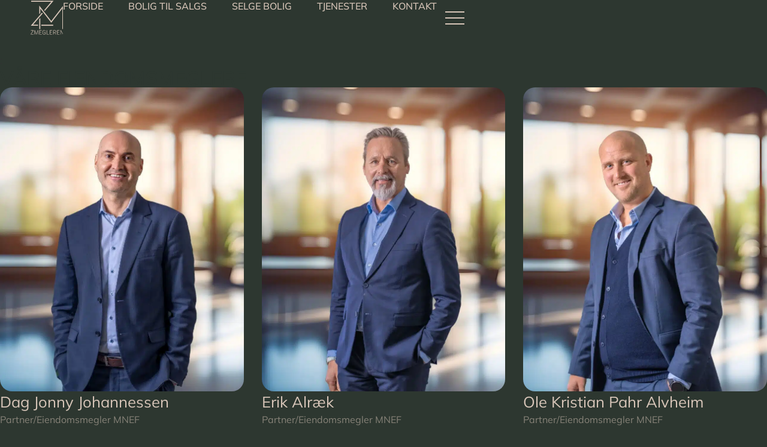

--- FILE ---
content_type: text/html; charset=UTF-8
request_url: https://zmegleren.no/bolig-til-salgs/?bolig=3001438
body_size: 29378
content:
<!doctype html>
<html lang="en-US" prefix="og: http://ogp.me/ns# fb: http://ogp.me/ns/fb#">
<head>
	<meta charset="UTF-8">
	<meta name="viewport" content="width=device-width, initial-scale=1">
	<link rel="profile" href="https://gmpg.org/xfn/11">
    <link href="https://zmegleren.no/wp-content/themes/hello-theme-child-master/assets/css/bootstrap.min.css" rel="stylesheet">
     <link href="https://zmegleren.no/wp-content/themes/hello-theme-child-master/responsive.css" rel="stylesheet">
     
     <script type='text/javascript' src='https://zmegleren.no/wp-content/themes/hello-theme-child-master/assets/js/jquery-3.3.1.slim.min.js'></script>
<script type='text/javascript' src='https://zmegleren.no/wp-content/themes/hello-theme-child-master/assets/js/bootstrap.min.js?v=1.1.2'></script>
<script type='text/javascript' src='https://cdnjs.cloudflare.com/ajax/libs/magnific-popup.js/1.1.0/jquery.magnific-popup.min.js'></script>

<script>
$(document).ready(function(){
$('.image-popup-vertical-fit').magnificPopup({
	type: 'image',
  mainClass: 'mfp-with-zoom', 
  gallery:{
			enabled:true
		},

  zoom: {
    enabled: true, 

    duration: 300, // duration of the effect, in milliseconds
    easing: 'ease-in-out', // CSS transition easing function

    opener: function(openerElement) {

      return openerElement.is('img') ? openerElement : openerElement.find('img');
  }
}

});

});
</script>
     
	<meta name='robots' content='index, follow, max-image-preview:large, max-snippet:-1, max-video-preview:-1' />

	<!-- This site is optimized with the Yoast SEO plugin v26.7 - https://yoast.com/wordpress/plugins/seo/ -->
	<title>Bjørndalsskogen 41, Bjørndalstræ | ZMegleren - Eiendomsmegler i Bergen</title>
	<meta name="description" content="Innholdsrik 3(4)-roms | Endeleilighet med stor terrasse | Sjøutsikt | Fast garasjeplass | Barnevennlig område | Bør seés" />
	<link rel="canonical" href="https://zmegleren.no/bolig-til-salgs/?bolig=3001438" />
	<!-- / Yoast SEO plugin. -->


<link rel="alternate" type="application/rss+xml" title="ZMegleren - Eiendomsmegler i Bergen &raquo; Feed" href="https://zmegleren.no/feed/" />
<link rel="alternate" type="application/rss+xml" title="ZMegleren - Eiendomsmegler i Bergen &raquo; Comments Feed" href="https://zmegleren.no/comments/feed/" />
<link rel="alternate" title="oEmbed (JSON)" type="application/json+oembed" href="https://zmegleren.no/wp-json/oembed/1.0/embed?url=https%3A%2F%2Fzmegleren.no%2Fbolig-til-salgs%2F" />
<link rel="alternate" title="oEmbed (XML)" type="text/xml+oembed" href="https://zmegleren.no/wp-json/oembed/1.0/embed?url=https%3A%2F%2Fzmegleren.no%2Fbolig-til-salgs%2F&#038;format=xml" />
<style id='wp-img-auto-sizes-contain-inline-css'>
img:is([sizes=auto i],[sizes^="auto," i]){contain-intrinsic-size:3000px 1500px}
/*# sourceURL=wp-img-auto-sizes-contain-inline-css */
</style>
<style id='wp-emoji-styles-inline-css'>

	img.wp-smiley, img.emoji {
		display: inline !important;
		border: none !important;
		box-shadow: none !important;
		height: 1em !important;
		width: 1em !important;
		margin: 0 0.07em !important;
		vertical-align: -0.1em !important;
		background: none !important;
		padding: 0 !important;
	}
/*# sourceURL=wp-emoji-styles-inline-css */
</style>
<link rel='stylesheet' id='wp-block-library-css' href='https://zmegleren.no/wp-includes/css/dist/block-library/style.min.css?ver=6.9' media='all' />
<style id='global-styles-inline-css'>
:root{--wp--preset--aspect-ratio--square: 1;--wp--preset--aspect-ratio--4-3: 4/3;--wp--preset--aspect-ratio--3-4: 3/4;--wp--preset--aspect-ratio--3-2: 3/2;--wp--preset--aspect-ratio--2-3: 2/3;--wp--preset--aspect-ratio--16-9: 16/9;--wp--preset--aspect-ratio--9-16: 9/16;--wp--preset--color--black: #000000;--wp--preset--color--cyan-bluish-gray: #abb8c3;--wp--preset--color--white: #ffffff;--wp--preset--color--pale-pink: #f78da7;--wp--preset--color--vivid-red: #cf2e2e;--wp--preset--color--luminous-vivid-orange: #ff6900;--wp--preset--color--luminous-vivid-amber: #fcb900;--wp--preset--color--light-green-cyan: #7bdcb5;--wp--preset--color--vivid-green-cyan: #00d084;--wp--preset--color--pale-cyan-blue: #8ed1fc;--wp--preset--color--vivid-cyan-blue: #0693e3;--wp--preset--color--vivid-purple: #9b51e0;--wp--preset--gradient--vivid-cyan-blue-to-vivid-purple: linear-gradient(135deg,rgb(6,147,227) 0%,rgb(155,81,224) 100%);--wp--preset--gradient--light-green-cyan-to-vivid-green-cyan: linear-gradient(135deg,rgb(122,220,180) 0%,rgb(0,208,130) 100%);--wp--preset--gradient--luminous-vivid-amber-to-luminous-vivid-orange: linear-gradient(135deg,rgb(252,185,0) 0%,rgb(255,105,0) 100%);--wp--preset--gradient--luminous-vivid-orange-to-vivid-red: linear-gradient(135deg,rgb(255,105,0) 0%,rgb(207,46,46) 100%);--wp--preset--gradient--very-light-gray-to-cyan-bluish-gray: linear-gradient(135deg,rgb(238,238,238) 0%,rgb(169,184,195) 100%);--wp--preset--gradient--cool-to-warm-spectrum: linear-gradient(135deg,rgb(74,234,220) 0%,rgb(151,120,209) 20%,rgb(207,42,186) 40%,rgb(238,44,130) 60%,rgb(251,105,98) 80%,rgb(254,248,76) 100%);--wp--preset--gradient--blush-light-purple: linear-gradient(135deg,rgb(255,206,236) 0%,rgb(152,150,240) 100%);--wp--preset--gradient--blush-bordeaux: linear-gradient(135deg,rgb(254,205,165) 0%,rgb(254,45,45) 50%,rgb(107,0,62) 100%);--wp--preset--gradient--luminous-dusk: linear-gradient(135deg,rgb(255,203,112) 0%,rgb(199,81,192) 50%,rgb(65,88,208) 100%);--wp--preset--gradient--pale-ocean: linear-gradient(135deg,rgb(255,245,203) 0%,rgb(182,227,212) 50%,rgb(51,167,181) 100%);--wp--preset--gradient--electric-grass: linear-gradient(135deg,rgb(202,248,128) 0%,rgb(113,206,126) 100%);--wp--preset--gradient--midnight: linear-gradient(135deg,rgb(2,3,129) 0%,rgb(40,116,252) 100%);--wp--preset--font-size--small: 13px;--wp--preset--font-size--medium: 20px;--wp--preset--font-size--large: 36px;--wp--preset--font-size--x-large: 42px;--wp--preset--spacing--20: 0.44rem;--wp--preset--spacing--30: 0.67rem;--wp--preset--spacing--40: 1rem;--wp--preset--spacing--50: 1.5rem;--wp--preset--spacing--60: 2.25rem;--wp--preset--spacing--70: 3.38rem;--wp--preset--spacing--80: 5.06rem;--wp--preset--shadow--natural: 6px 6px 9px rgba(0, 0, 0, 0.2);--wp--preset--shadow--deep: 12px 12px 50px rgba(0, 0, 0, 0.4);--wp--preset--shadow--sharp: 6px 6px 0px rgba(0, 0, 0, 0.2);--wp--preset--shadow--outlined: 6px 6px 0px -3px rgb(255, 255, 255), 6px 6px rgb(0, 0, 0);--wp--preset--shadow--crisp: 6px 6px 0px rgb(0, 0, 0);}:root { --wp--style--global--content-size: 800px;--wp--style--global--wide-size: 1200px; }:where(body) { margin: 0; }.wp-site-blocks > .alignleft { float: left; margin-right: 2em; }.wp-site-blocks > .alignright { float: right; margin-left: 2em; }.wp-site-blocks > .aligncenter { justify-content: center; margin-left: auto; margin-right: auto; }:where(.wp-site-blocks) > * { margin-block-start: 24px; margin-block-end: 0; }:where(.wp-site-blocks) > :first-child { margin-block-start: 0; }:where(.wp-site-blocks) > :last-child { margin-block-end: 0; }:root { --wp--style--block-gap: 24px; }:root :where(.is-layout-flow) > :first-child{margin-block-start: 0;}:root :where(.is-layout-flow) > :last-child{margin-block-end: 0;}:root :where(.is-layout-flow) > *{margin-block-start: 24px;margin-block-end: 0;}:root :where(.is-layout-constrained) > :first-child{margin-block-start: 0;}:root :where(.is-layout-constrained) > :last-child{margin-block-end: 0;}:root :where(.is-layout-constrained) > *{margin-block-start: 24px;margin-block-end: 0;}:root :where(.is-layout-flex){gap: 24px;}:root :where(.is-layout-grid){gap: 24px;}.is-layout-flow > .alignleft{float: left;margin-inline-start: 0;margin-inline-end: 2em;}.is-layout-flow > .alignright{float: right;margin-inline-start: 2em;margin-inline-end: 0;}.is-layout-flow > .aligncenter{margin-left: auto !important;margin-right: auto !important;}.is-layout-constrained > .alignleft{float: left;margin-inline-start: 0;margin-inline-end: 2em;}.is-layout-constrained > .alignright{float: right;margin-inline-start: 2em;margin-inline-end: 0;}.is-layout-constrained > .aligncenter{margin-left: auto !important;margin-right: auto !important;}.is-layout-constrained > :where(:not(.alignleft):not(.alignright):not(.alignfull)){max-width: var(--wp--style--global--content-size);margin-left: auto !important;margin-right: auto !important;}.is-layout-constrained > .alignwide{max-width: var(--wp--style--global--wide-size);}body .is-layout-flex{display: flex;}.is-layout-flex{flex-wrap: wrap;align-items: center;}.is-layout-flex > :is(*, div){margin: 0;}body .is-layout-grid{display: grid;}.is-layout-grid > :is(*, div){margin: 0;}body{padding-top: 0px;padding-right: 0px;padding-bottom: 0px;padding-left: 0px;}a:where(:not(.wp-element-button)){text-decoration: underline;}:root :where(.wp-element-button, .wp-block-button__link){background-color: #32373c;border-width: 0;color: #fff;font-family: inherit;font-size: inherit;font-style: inherit;font-weight: inherit;letter-spacing: inherit;line-height: inherit;padding-top: calc(0.667em + 2px);padding-right: calc(1.333em + 2px);padding-bottom: calc(0.667em + 2px);padding-left: calc(1.333em + 2px);text-decoration: none;text-transform: inherit;}.has-black-color{color: var(--wp--preset--color--black) !important;}.has-cyan-bluish-gray-color{color: var(--wp--preset--color--cyan-bluish-gray) !important;}.has-white-color{color: var(--wp--preset--color--white) !important;}.has-pale-pink-color{color: var(--wp--preset--color--pale-pink) !important;}.has-vivid-red-color{color: var(--wp--preset--color--vivid-red) !important;}.has-luminous-vivid-orange-color{color: var(--wp--preset--color--luminous-vivid-orange) !important;}.has-luminous-vivid-amber-color{color: var(--wp--preset--color--luminous-vivid-amber) !important;}.has-light-green-cyan-color{color: var(--wp--preset--color--light-green-cyan) !important;}.has-vivid-green-cyan-color{color: var(--wp--preset--color--vivid-green-cyan) !important;}.has-pale-cyan-blue-color{color: var(--wp--preset--color--pale-cyan-blue) !important;}.has-vivid-cyan-blue-color{color: var(--wp--preset--color--vivid-cyan-blue) !important;}.has-vivid-purple-color{color: var(--wp--preset--color--vivid-purple) !important;}.has-black-background-color{background-color: var(--wp--preset--color--black) !important;}.has-cyan-bluish-gray-background-color{background-color: var(--wp--preset--color--cyan-bluish-gray) !important;}.has-white-background-color{background-color: var(--wp--preset--color--white) !important;}.has-pale-pink-background-color{background-color: var(--wp--preset--color--pale-pink) !important;}.has-vivid-red-background-color{background-color: var(--wp--preset--color--vivid-red) !important;}.has-luminous-vivid-orange-background-color{background-color: var(--wp--preset--color--luminous-vivid-orange) !important;}.has-luminous-vivid-amber-background-color{background-color: var(--wp--preset--color--luminous-vivid-amber) !important;}.has-light-green-cyan-background-color{background-color: var(--wp--preset--color--light-green-cyan) !important;}.has-vivid-green-cyan-background-color{background-color: var(--wp--preset--color--vivid-green-cyan) !important;}.has-pale-cyan-blue-background-color{background-color: var(--wp--preset--color--pale-cyan-blue) !important;}.has-vivid-cyan-blue-background-color{background-color: var(--wp--preset--color--vivid-cyan-blue) !important;}.has-vivid-purple-background-color{background-color: var(--wp--preset--color--vivid-purple) !important;}.has-black-border-color{border-color: var(--wp--preset--color--black) !important;}.has-cyan-bluish-gray-border-color{border-color: var(--wp--preset--color--cyan-bluish-gray) !important;}.has-white-border-color{border-color: var(--wp--preset--color--white) !important;}.has-pale-pink-border-color{border-color: var(--wp--preset--color--pale-pink) !important;}.has-vivid-red-border-color{border-color: var(--wp--preset--color--vivid-red) !important;}.has-luminous-vivid-orange-border-color{border-color: var(--wp--preset--color--luminous-vivid-orange) !important;}.has-luminous-vivid-amber-border-color{border-color: var(--wp--preset--color--luminous-vivid-amber) !important;}.has-light-green-cyan-border-color{border-color: var(--wp--preset--color--light-green-cyan) !important;}.has-vivid-green-cyan-border-color{border-color: var(--wp--preset--color--vivid-green-cyan) !important;}.has-pale-cyan-blue-border-color{border-color: var(--wp--preset--color--pale-cyan-blue) !important;}.has-vivid-cyan-blue-border-color{border-color: var(--wp--preset--color--vivid-cyan-blue) !important;}.has-vivid-purple-border-color{border-color: var(--wp--preset--color--vivid-purple) !important;}.has-vivid-cyan-blue-to-vivid-purple-gradient-background{background: var(--wp--preset--gradient--vivid-cyan-blue-to-vivid-purple) !important;}.has-light-green-cyan-to-vivid-green-cyan-gradient-background{background: var(--wp--preset--gradient--light-green-cyan-to-vivid-green-cyan) !important;}.has-luminous-vivid-amber-to-luminous-vivid-orange-gradient-background{background: var(--wp--preset--gradient--luminous-vivid-amber-to-luminous-vivid-orange) !important;}.has-luminous-vivid-orange-to-vivid-red-gradient-background{background: var(--wp--preset--gradient--luminous-vivid-orange-to-vivid-red) !important;}.has-very-light-gray-to-cyan-bluish-gray-gradient-background{background: var(--wp--preset--gradient--very-light-gray-to-cyan-bluish-gray) !important;}.has-cool-to-warm-spectrum-gradient-background{background: var(--wp--preset--gradient--cool-to-warm-spectrum) !important;}.has-blush-light-purple-gradient-background{background: var(--wp--preset--gradient--blush-light-purple) !important;}.has-blush-bordeaux-gradient-background{background: var(--wp--preset--gradient--blush-bordeaux) !important;}.has-luminous-dusk-gradient-background{background: var(--wp--preset--gradient--luminous-dusk) !important;}.has-pale-ocean-gradient-background{background: var(--wp--preset--gradient--pale-ocean) !important;}.has-electric-grass-gradient-background{background: var(--wp--preset--gradient--electric-grass) !important;}.has-midnight-gradient-background{background: var(--wp--preset--gradient--midnight) !important;}.has-small-font-size{font-size: var(--wp--preset--font-size--small) !important;}.has-medium-font-size{font-size: var(--wp--preset--font-size--medium) !important;}.has-large-font-size{font-size: var(--wp--preset--font-size--large) !important;}.has-x-large-font-size{font-size: var(--wp--preset--font-size--x-large) !important;}
:root :where(.wp-block-pullquote){font-size: 1.5em;line-height: 1.6;}
/*# sourceURL=global-styles-inline-css */
</style>
<link rel='stylesheet' id='hello-elementor-css' href='https://zmegleren.no/wp-content/themes/hello-elementor/assets/css/reset.css?ver=3.4.5' media='all' />
<link rel='stylesheet' id='hello-elementor-theme-style-css' href='https://zmegleren.no/wp-content/themes/hello-elementor/assets/css/theme.css?ver=3.4.5' media='all' />
<link rel='stylesheet' id='hello-elementor-header-footer-css' href='https://zmegleren.no/wp-content/themes/hello-elementor/assets/css/header-footer.css?ver=3.4.5' media='all' />
<link rel='stylesheet' id='elementor-frontend-css' href='https://zmegleren.no/wp-content/uploads/elementor/css/custom-frontend.min.css?ver=1768219444' media='all' />
<style id='elementor-frontend-inline-css'>
@-webkit-keyframes ha_fadeIn{0%{opacity:0}to{opacity:1}}@keyframes ha_fadeIn{0%{opacity:0}to{opacity:1}}@-webkit-keyframes ha_zoomIn{0%{opacity:0;-webkit-transform:scale3d(.3,.3,.3);transform:scale3d(.3,.3,.3)}50%{opacity:1}}@keyframes ha_zoomIn{0%{opacity:0;-webkit-transform:scale3d(.3,.3,.3);transform:scale3d(.3,.3,.3)}50%{opacity:1}}@-webkit-keyframes ha_rollIn{0%{opacity:0;-webkit-transform:translate3d(-100%,0,0) rotate3d(0,0,1,-120deg);transform:translate3d(-100%,0,0) rotate3d(0,0,1,-120deg)}to{opacity:1}}@keyframes ha_rollIn{0%{opacity:0;-webkit-transform:translate3d(-100%,0,0) rotate3d(0,0,1,-120deg);transform:translate3d(-100%,0,0) rotate3d(0,0,1,-120deg)}to{opacity:1}}@-webkit-keyframes ha_bounce{0%,20%,53%,to{-webkit-animation-timing-function:cubic-bezier(.215,.61,.355,1);animation-timing-function:cubic-bezier(.215,.61,.355,1)}40%,43%{-webkit-transform:translate3d(0,-30px,0) scaleY(1.1);transform:translate3d(0,-30px,0) scaleY(1.1);-webkit-animation-timing-function:cubic-bezier(.755,.05,.855,.06);animation-timing-function:cubic-bezier(.755,.05,.855,.06)}70%{-webkit-transform:translate3d(0,-15px,0) scaleY(1.05);transform:translate3d(0,-15px,0) scaleY(1.05);-webkit-animation-timing-function:cubic-bezier(.755,.05,.855,.06);animation-timing-function:cubic-bezier(.755,.05,.855,.06)}80%{-webkit-transition-timing-function:cubic-bezier(.215,.61,.355,1);transition-timing-function:cubic-bezier(.215,.61,.355,1);-webkit-transform:translate3d(0,0,0) scaleY(.95);transform:translate3d(0,0,0) scaleY(.95)}90%{-webkit-transform:translate3d(0,-4px,0) scaleY(1.02);transform:translate3d(0,-4px,0) scaleY(1.02)}}@keyframes ha_bounce{0%,20%,53%,to{-webkit-animation-timing-function:cubic-bezier(.215,.61,.355,1);animation-timing-function:cubic-bezier(.215,.61,.355,1)}40%,43%{-webkit-transform:translate3d(0,-30px,0) scaleY(1.1);transform:translate3d(0,-30px,0) scaleY(1.1);-webkit-animation-timing-function:cubic-bezier(.755,.05,.855,.06);animation-timing-function:cubic-bezier(.755,.05,.855,.06)}70%{-webkit-transform:translate3d(0,-15px,0) scaleY(1.05);transform:translate3d(0,-15px,0) scaleY(1.05);-webkit-animation-timing-function:cubic-bezier(.755,.05,.855,.06);animation-timing-function:cubic-bezier(.755,.05,.855,.06)}80%{-webkit-transition-timing-function:cubic-bezier(.215,.61,.355,1);transition-timing-function:cubic-bezier(.215,.61,.355,1);-webkit-transform:translate3d(0,0,0) scaleY(.95);transform:translate3d(0,0,0) scaleY(.95)}90%{-webkit-transform:translate3d(0,-4px,0) scaleY(1.02);transform:translate3d(0,-4px,0) scaleY(1.02)}}@-webkit-keyframes ha_bounceIn{0%,20%,40%,60%,80%,to{-webkit-animation-timing-function:cubic-bezier(.215,.61,.355,1);animation-timing-function:cubic-bezier(.215,.61,.355,1)}0%{opacity:0;-webkit-transform:scale3d(.3,.3,.3);transform:scale3d(.3,.3,.3)}20%{-webkit-transform:scale3d(1.1,1.1,1.1);transform:scale3d(1.1,1.1,1.1)}40%{-webkit-transform:scale3d(.9,.9,.9);transform:scale3d(.9,.9,.9)}60%{opacity:1;-webkit-transform:scale3d(1.03,1.03,1.03);transform:scale3d(1.03,1.03,1.03)}80%{-webkit-transform:scale3d(.97,.97,.97);transform:scale3d(.97,.97,.97)}to{opacity:1}}@keyframes ha_bounceIn{0%,20%,40%,60%,80%,to{-webkit-animation-timing-function:cubic-bezier(.215,.61,.355,1);animation-timing-function:cubic-bezier(.215,.61,.355,1)}0%{opacity:0;-webkit-transform:scale3d(.3,.3,.3);transform:scale3d(.3,.3,.3)}20%{-webkit-transform:scale3d(1.1,1.1,1.1);transform:scale3d(1.1,1.1,1.1)}40%{-webkit-transform:scale3d(.9,.9,.9);transform:scale3d(.9,.9,.9)}60%{opacity:1;-webkit-transform:scale3d(1.03,1.03,1.03);transform:scale3d(1.03,1.03,1.03)}80%{-webkit-transform:scale3d(.97,.97,.97);transform:scale3d(.97,.97,.97)}to{opacity:1}}@-webkit-keyframes ha_flipInX{0%{opacity:0;-webkit-transform:perspective(400px) rotate3d(1,0,0,90deg);transform:perspective(400px) rotate3d(1,0,0,90deg);-webkit-animation-timing-function:ease-in;animation-timing-function:ease-in}40%{-webkit-transform:perspective(400px) rotate3d(1,0,0,-20deg);transform:perspective(400px) rotate3d(1,0,0,-20deg);-webkit-animation-timing-function:ease-in;animation-timing-function:ease-in}60%{opacity:1;-webkit-transform:perspective(400px) rotate3d(1,0,0,10deg);transform:perspective(400px) rotate3d(1,0,0,10deg)}80%{-webkit-transform:perspective(400px) rotate3d(1,0,0,-5deg);transform:perspective(400px) rotate3d(1,0,0,-5deg)}}@keyframes ha_flipInX{0%{opacity:0;-webkit-transform:perspective(400px) rotate3d(1,0,0,90deg);transform:perspective(400px) rotate3d(1,0,0,90deg);-webkit-animation-timing-function:ease-in;animation-timing-function:ease-in}40%{-webkit-transform:perspective(400px) rotate3d(1,0,0,-20deg);transform:perspective(400px) rotate3d(1,0,0,-20deg);-webkit-animation-timing-function:ease-in;animation-timing-function:ease-in}60%{opacity:1;-webkit-transform:perspective(400px) rotate3d(1,0,0,10deg);transform:perspective(400px) rotate3d(1,0,0,10deg)}80%{-webkit-transform:perspective(400px) rotate3d(1,0,0,-5deg);transform:perspective(400px) rotate3d(1,0,0,-5deg)}}@-webkit-keyframes ha_flipInY{0%{opacity:0;-webkit-transform:perspective(400px) rotate3d(0,1,0,90deg);transform:perspective(400px) rotate3d(0,1,0,90deg);-webkit-animation-timing-function:ease-in;animation-timing-function:ease-in}40%{-webkit-transform:perspective(400px) rotate3d(0,1,0,-20deg);transform:perspective(400px) rotate3d(0,1,0,-20deg);-webkit-animation-timing-function:ease-in;animation-timing-function:ease-in}60%{opacity:1;-webkit-transform:perspective(400px) rotate3d(0,1,0,10deg);transform:perspective(400px) rotate3d(0,1,0,10deg)}80%{-webkit-transform:perspective(400px) rotate3d(0,1,0,-5deg);transform:perspective(400px) rotate3d(0,1,0,-5deg)}}@keyframes ha_flipInY{0%{opacity:0;-webkit-transform:perspective(400px) rotate3d(0,1,0,90deg);transform:perspective(400px) rotate3d(0,1,0,90deg);-webkit-animation-timing-function:ease-in;animation-timing-function:ease-in}40%{-webkit-transform:perspective(400px) rotate3d(0,1,0,-20deg);transform:perspective(400px) rotate3d(0,1,0,-20deg);-webkit-animation-timing-function:ease-in;animation-timing-function:ease-in}60%{opacity:1;-webkit-transform:perspective(400px) rotate3d(0,1,0,10deg);transform:perspective(400px) rotate3d(0,1,0,10deg)}80%{-webkit-transform:perspective(400px) rotate3d(0,1,0,-5deg);transform:perspective(400px) rotate3d(0,1,0,-5deg)}}@-webkit-keyframes ha_swing{20%{-webkit-transform:rotate3d(0,0,1,15deg);transform:rotate3d(0,0,1,15deg)}40%{-webkit-transform:rotate3d(0,0,1,-10deg);transform:rotate3d(0,0,1,-10deg)}60%{-webkit-transform:rotate3d(0,0,1,5deg);transform:rotate3d(0,0,1,5deg)}80%{-webkit-transform:rotate3d(0,0,1,-5deg);transform:rotate3d(0,0,1,-5deg)}}@keyframes ha_swing{20%{-webkit-transform:rotate3d(0,0,1,15deg);transform:rotate3d(0,0,1,15deg)}40%{-webkit-transform:rotate3d(0,0,1,-10deg);transform:rotate3d(0,0,1,-10deg)}60%{-webkit-transform:rotate3d(0,0,1,5deg);transform:rotate3d(0,0,1,5deg)}80%{-webkit-transform:rotate3d(0,0,1,-5deg);transform:rotate3d(0,0,1,-5deg)}}@-webkit-keyframes ha_slideInDown{0%{visibility:visible;-webkit-transform:translate3d(0,-100%,0);transform:translate3d(0,-100%,0)}}@keyframes ha_slideInDown{0%{visibility:visible;-webkit-transform:translate3d(0,-100%,0);transform:translate3d(0,-100%,0)}}@-webkit-keyframes ha_slideInUp{0%{visibility:visible;-webkit-transform:translate3d(0,100%,0);transform:translate3d(0,100%,0)}}@keyframes ha_slideInUp{0%{visibility:visible;-webkit-transform:translate3d(0,100%,0);transform:translate3d(0,100%,0)}}@-webkit-keyframes ha_slideInLeft{0%{visibility:visible;-webkit-transform:translate3d(-100%,0,0);transform:translate3d(-100%,0,0)}}@keyframes ha_slideInLeft{0%{visibility:visible;-webkit-transform:translate3d(-100%,0,0);transform:translate3d(-100%,0,0)}}@-webkit-keyframes ha_slideInRight{0%{visibility:visible;-webkit-transform:translate3d(100%,0,0);transform:translate3d(100%,0,0)}}@keyframes ha_slideInRight{0%{visibility:visible;-webkit-transform:translate3d(100%,0,0);transform:translate3d(100%,0,0)}}.ha_fadeIn{-webkit-animation-name:ha_fadeIn;animation-name:ha_fadeIn}.ha_zoomIn{-webkit-animation-name:ha_zoomIn;animation-name:ha_zoomIn}.ha_rollIn{-webkit-animation-name:ha_rollIn;animation-name:ha_rollIn}.ha_bounce{-webkit-transform-origin:center bottom;-ms-transform-origin:center bottom;transform-origin:center bottom;-webkit-animation-name:ha_bounce;animation-name:ha_bounce}.ha_bounceIn{-webkit-animation-name:ha_bounceIn;animation-name:ha_bounceIn;-webkit-animation-duration:.75s;-webkit-animation-duration:calc(var(--animate-duration)*.75);animation-duration:.75s;animation-duration:calc(var(--animate-duration)*.75)}.ha_flipInX,.ha_flipInY{-webkit-animation-name:ha_flipInX;animation-name:ha_flipInX;-webkit-backface-visibility:visible!important;backface-visibility:visible!important}.ha_flipInY{-webkit-animation-name:ha_flipInY;animation-name:ha_flipInY}.ha_swing{-webkit-transform-origin:top center;-ms-transform-origin:top center;transform-origin:top center;-webkit-animation-name:ha_swing;animation-name:ha_swing}.ha_slideInDown{-webkit-animation-name:ha_slideInDown;animation-name:ha_slideInDown}.ha_slideInUp{-webkit-animation-name:ha_slideInUp;animation-name:ha_slideInUp}.ha_slideInLeft{-webkit-animation-name:ha_slideInLeft;animation-name:ha_slideInLeft}.ha_slideInRight{-webkit-animation-name:ha_slideInRight;animation-name:ha_slideInRight}.ha-css-transform-yes{-webkit-transition-duration:var(--ha-tfx-transition-duration, .2s);transition-duration:var(--ha-tfx-transition-duration, .2s);-webkit-transition-property:-webkit-transform;transition-property:transform;transition-property:transform,-webkit-transform;-webkit-transform:translate(var(--ha-tfx-translate-x, 0),var(--ha-tfx-translate-y, 0)) scale(var(--ha-tfx-scale-x, 1),var(--ha-tfx-scale-y, 1)) skew(var(--ha-tfx-skew-x, 0),var(--ha-tfx-skew-y, 0)) rotateX(var(--ha-tfx-rotate-x, 0)) rotateY(var(--ha-tfx-rotate-y, 0)) rotateZ(var(--ha-tfx-rotate-z, 0));transform:translate(var(--ha-tfx-translate-x, 0),var(--ha-tfx-translate-y, 0)) scale(var(--ha-tfx-scale-x, 1),var(--ha-tfx-scale-y, 1)) skew(var(--ha-tfx-skew-x, 0),var(--ha-tfx-skew-y, 0)) rotateX(var(--ha-tfx-rotate-x, 0)) rotateY(var(--ha-tfx-rotate-y, 0)) rotateZ(var(--ha-tfx-rotate-z, 0))}.ha-css-transform-yes:hover{-webkit-transform:translate(var(--ha-tfx-translate-x-hover, var(--ha-tfx-translate-x, 0)),var(--ha-tfx-translate-y-hover, var(--ha-tfx-translate-y, 0))) scale(var(--ha-tfx-scale-x-hover, var(--ha-tfx-scale-x, 1)),var(--ha-tfx-scale-y-hover, var(--ha-tfx-scale-y, 1))) skew(var(--ha-tfx-skew-x-hover, var(--ha-tfx-skew-x, 0)),var(--ha-tfx-skew-y-hover, var(--ha-tfx-skew-y, 0))) rotateX(var(--ha-tfx-rotate-x-hover, var(--ha-tfx-rotate-x, 0))) rotateY(var(--ha-tfx-rotate-y-hover, var(--ha-tfx-rotate-y, 0))) rotateZ(var(--ha-tfx-rotate-z-hover, var(--ha-tfx-rotate-z, 0)));transform:translate(var(--ha-tfx-translate-x-hover, var(--ha-tfx-translate-x, 0)),var(--ha-tfx-translate-y-hover, var(--ha-tfx-translate-y, 0))) scale(var(--ha-tfx-scale-x-hover, var(--ha-tfx-scale-x, 1)),var(--ha-tfx-scale-y-hover, var(--ha-tfx-scale-y, 1))) skew(var(--ha-tfx-skew-x-hover, var(--ha-tfx-skew-x, 0)),var(--ha-tfx-skew-y-hover, var(--ha-tfx-skew-y, 0))) rotateX(var(--ha-tfx-rotate-x-hover, var(--ha-tfx-rotate-x, 0))) rotateY(var(--ha-tfx-rotate-y-hover, var(--ha-tfx-rotate-y, 0))) rotateZ(var(--ha-tfx-rotate-z-hover, var(--ha-tfx-rotate-z, 0)))}.happy-addon>.elementor-widget-container{word-wrap:break-word;overflow-wrap:break-word}.happy-addon>.elementor-widget-container,.happy-addon>.elementor-widget-container *{-webkit-box-sizing:border-box;box-sizing:border-box}.happy-addon:not(:has(.elementor-widget-container)),.happy-addon:not(:has(.elementor-widget-container)) *{-webkit-box-sizing:border-box;box-sizing:border-box;word-wrap:break-word;overflow-wrap:break-word}.happy-addon p:empty{display:none}.happy-addon .elementor-inline-editing{min-height:auto!important}.happy-addon-pro img{max-width:100%;height:auto;-o-object-fit:cover;object-fit:cover}.ha-screen-reader-text{position:absolute;overflow:hidden;clip:rect(1px,1px,1px,1px);margin:-1px;padding:0;width:1px;height:1px;border:0;word-wrap:normal!important;-webkit-clip-path:inset(50%);clip-path:inset(50%)}.ha-has-bg-overlay>.elementor-widget-container{position:relative;z-index:1}.ha-has-bg-overlay>.elementor-widget-container:before{position:absolute;top:0;left:0;z-index:-1;width:100%;height:100%;content:""}.ha-has-bg-overlay:not(:has(.elementor-widget-container)){position:relative;z-index:1}.ha-has-bg-overlay:not(:has(.elementor-widget-container)):before{position:absolute;top:0;left:0;z-index:-1;width:100%;height:100%;content:""}.ha-popup--is-enabled .ha-js-popup,.ha-popup--is-enabled .ha-js-popup img{cursor:-webkit-zoom-in!important;cursor:zoom-in!important}.mfp-wrap .mfp-arrow,.mfp-wrap .mfp-close{background-color:transparent}.mfp-wrap .mfp-arrow:focus,.mfp-wrap .mfp-close:focus{outline-width:thin}.ha-advanced-tooltip-enable{position:relative;cursor:pointer;--ha-tooltip-arrow-color:black;--ha-tooltip-arrow-distance:0}.ha-advanced-tooltip-enable .ha-advanced-tooltip-content{position:absolute;z-index:999;display:none;padding:5px 0;width:120px;height:auto;border-radius:6px;background-color:#000;color:#fff;text-align:center;opacity:0}.ha-advanced-tooltip-enable .ha-advanced-tooltip-content::after{position:absolute;border-width:5px;border-style:solid;content:""}.ha-advanced-tooltip-enable .ha-advanced-tooltip-content.no-arrow::after{visibility:hidden}.ha-advanced-tooltip-enable .ha-advanced-tooltip-content.show{display:inline-block;opacity:1}.ha-advanced-tooltip-enable.ha-advanced-tooltip-top .ha-advanced-tooltip-content,body[data-elementor-device-mode=tablet] .ha-advanced-tooltip-enable.ha-advanced-tooltip-tablet-top .ha-advanced-tooltip-content{top:unset;right:0;bottom:calc(101% + var(--ha-tooltip-arrow-distance));left:0;margin:0 auto}.ha-advanced-tooltip-enable.ha-advanced-tooltip-top .ha-advanced-tooltip-content::after,body[data-elementor-device-mode=tablet] .ha-advanced-tooltip-enable.ha-advanced-tooltip-tablet-top .ha-advanced-tooltip-content::after{top:100%;right:unset;bottom:unset;left:50%;border-color:var(--ha-tooltip-arrow-color) transparent transparent transparent;-webkit-transform:translateX(-50%);-ms-transform:translateX(-50%);transform:translateX(-50%)}.ha-advanced-tooltip-enable.ha-advanced-tooltip-bottom .ha-advanced-tooltip-content,body[data-elementor-device-mode=tablet] .ha-advanced-tooltip-enable.ha-advanced-tooltip-tablet-bottom .ha-advanced-tooltip-content{top:calc(101% + var(--ha-tooltip-arrow-distance));right:0;bottom:unset;left:0;margin:0 auto}.ha-advanced-tooltip-enable.ha-advanced-tooltip-bottom .ha-advanced-tooltip-content::after,body[data-elementor-device-mode=tablet] .ha-advanced-tooltip-enable.ha-advanced-tooltip-tablet-bottom .ha-advanced-tooltip-content::after{top:unset;right:unset;bottom:100%;left:50%;border-color:transparent transparent var(--ha-tooltip-arrow-color) transparent;-webkit-transform:translateX(-50%);-ms-transform:translateX(-50%);transform:translateX(-50%)}.ha-advanced-tooltip-enable.ha-advanced-tooltip-left .ha-advanced-tooltip-content,body[data-elementor-device-mode=tablet] .ha-advanced-tooltip-enable.ha-advanced-tooltip-tablet-left .ha-advanced-tooltip-content{top:50%;right:calc(101% + var(--ha-tooltip-arrow-distance));bottom:unset;left:unset;-webkit-transform:translateY(-50%);-ms-transform:translateY(-50%);transform:translateY(-50%)}.ha-advanced-tooltip-enable.ha-advanced-tooltip-left .ha-advanced-tooltip-content::after,body[data-elementor-device-mode=tablet] .ha-advanced-tooltip-enable.ha-advanced-tooltip-tablet-left .ha-advanced-tooltip-content::after{top:50%;right:unset;bottom:unset;left:100%;border-color:transparent transparent transparent var(--ha-tooltip-arrow-color);-webkit-transform:translateY(-50%);-ms-transform:translateY(-50%);transform:translateY(-50%)}.ha-advanced-tooltip-enable.ha-advanced-tooltip-right .ha-advanced-tooltip-content,body[data-elementor-device-mode=tablet] .ha-advanced-tooltip-enable.ha-advanced-tooltip-tablet-right .ha-advanced-tooltip-content{top:50%;right:unset;bottom:unset;left:calc(101% + var(--ha-tooltip-arrow-distance));-webkit-transform:translateY(-50%);-ms-transform:translateY(-50%);transform:translateY(-50%)}.ha-advanced-tooltip-enable.ha-advanced-tooltip-right .ha-advanced-tooltip-content::after,body[data-elementor-device-mode=tablet] .ha-advanced-tooltip-enable.ha-advanced-tooltip-tablet-right .ha-advanced-tooltip-content::after{top:50%;right:100%;bottom:unset;left:unset;border-color:transparent var(--ha-tooltip-arrow-color) transparent transparent;-webkit-transform:translateY(-50%);-ms-transform:translateY(-50%);transform:translateY(-50%)}body[data-elementor-device-mode=mobile] .ha-advanced-tooltip-enable.ha-advanced-tooltip-mobile-top .ha-advanced-tooltip-content{top:unset;right:0;bottom:calc(101% + var(--ha-tooltip-arrow-distance));left:0;margin:0 auto}body[data-elementor-device-mode=mobile] .ha-advanced-tooltip-enable.ha-advanced-tooltip-mobile-top .ha-advanced-tooltip-content::after{top:100%;right:unset;bottom:unset;left:50%;border-color:var(--ha-tooltip-arrow-color) transparent transparent transparent;-webkit-transform:translateX(-50%);-ms-transform:translateX(-50%);transform:translateX(-50%)}body[data-elementor-device-mode=mobile] .ha-advanced-tooltip-enable.ha-advanced-tooltip-mobile-bottom .ha-advanced-tooltip-content{top:calc(101% + var(--ha-tooltip-arrow-distance));right:0;bottom:unset;left:0;margin:0 auto}body[data-elementor-device-mode=mobile] .ha-advanced-tooltip-enable.ha-advanced-tooltip-mobile-bottom .ha-advanced-tooltip-content::after{top:unset;right:unset;bottom:100%;left:50%;border-color:transparent transparent var(--ha-tooltip-arrow-color) transparent;-webkit-transform:translateX(-50%);-ms-transform:translateX(-50%);transform:translateX(-50%)}body[data-elementor-device-mode=mobile] .ha-advanced-tooltip-enable.ha-advanced-tooltip-mobile-left .ha-advanced-tooltip-content{top:50%;right:calc(101% + var(--ha-tooltip-arrow-distance));bottom:unset;left:unset;-webkit-transform:translateY(-50%);-ms-transform:translateY(-50%);transform:translateY(-50%)}body[data-elementor-device-mode=mobile] .ha-advanced-tooltip-enable.ha-advanced-tooltip-mobile-left .ha-advanced-tooltip-content::after{top:50%;right:unset;bottom:unset;left:100%;border-color:transparent transparent transparent var(--ha-tooltip-arrow-color);-webkit-transform:translateY(-50%);-ms-transform:translateY(-50%);transform:translateY(-50%)}body[data-elementor-device-mode=mobile] .ha-advanced-tooltip-enable.ha-advanced-tooltip-mobile-right .ha-advanced-tooltip-content{top:50%;right:unset;bottom:unset;left:calc(101% + var(--ha-tooltip-arrow-distance));-webkit-transform:translateY(-50%);-ms-transform:translateY(-50%);transform:translateY(-50%)}body[data-elementor-device-mode=mobile] .ha-advanced-tooltip-enable.ha-advanced-tooltip-mobile-right .ha-advanced-tooltip-content::after{top:50%;right:100%;bottom:unset;left:unset;border-color:transparent var(--ha-tooltip-arrow-color) transparent transparent;-webkit-transform:translateY(-50%);-ms-transform:translateY(-50%);transform:translateY(-50%)}body.elementor-editor-active .happy-addon.ha-gravityforms .gform_wrapper{display:block!important}.ha-scroll-to-top-wrap.ha-scroll-to-top-hide{display:none}.ha-scroll-to-top-wrap.edit-mode,.ha-scroll-to-top-wrap.single-page-off{display:none!important}.ha-scroll-to-top-button{position:fixed;right:15px;bottom:15px;z-index:9999;display:-webkit-box;display:-webkit-flex;display:-ms-flexbox;display:flex;-webkit-box-align:center;-webkit-align-items:center;align-items:center;-ms-flex-align:center;-webkit-box-pack:center;-ms-flex-pack:center;-webkit-justify-content:center;justify-content:center;width:50px;height:50px;border-radius:50px;background-color:#5636d1;color:#fff;text-align:center;opacity:1;cursor:pointer;-webkit-transition:all .3s;transition:all .3s}.ha-scroll-to-top-button i{color:#fff;font-size:16px}.ha-scroll-to-top-button:hover{background-color:#e2498a}
/*# sourceURL=elementor-frontend-inline-css */
</style>
<link rel='stylesheet' id='elementor-post-8-css' href='https://zmegleren.no/wp-content/uploads/elementor/css/post-8.css?ver=1768219444' media='all' />
<link rel='stylesheet' id='widget-image-css' href='https://zmegleren.no/wp-content/plugins/elementor/assets/css/widget-image.min.css?ver=3.34.1' media='all' />
<link rel='stylesheet' id='widget-nav-menu-css' href='https://zmegleren.no/wp-content/uploads/elementor/css/custom-pro-widget-nav-menu.min.css?ver=1768219444' media='all' />
<link rel='stylesheet' id='e-sticky-css' href='https://zmegleren.no/wp-content/plugins/elementor-pro/assets/css/modules/sticky.min.css?ver=3.34.0' media='all' />
<link rel='stylesheet' id='wpforms-modern-full-css' href='https://zmegleren.no/wp-content/plugins/wpforms/assets/css/frontend/modern/wpforms-full.min.css?ver=1.9.8.7' media='all' />
<style id='wpforms-modern-full-inline-css'>
:root {
				--wpforms-field-border-radius: 3px;
--wpforms-field-border-style: solid;
--wpforms-field-border-size: 1px;
--wpforms-field-background-color: #ffffff;
--wpforms-field-border-color: rgba( 0, 0, 0, 0.25 );
--wpforms-field-border-color-spare: rgba( 0, 0, 0, 0.25 );
--wpforms-field-text-color: rgba( 0, 0, 0, 0.7 );
--wpforms-field-menu-color: #ffffff;
--wpforms-label-color: rgba( 0, 0, 0, 0.85 );
--wpforms-label-sublabel-color: rgba( 0, 0, 0, 0.55 );
--wpforms-label-error-color: #d63637;
--wpforms-button-border-radius: 3px;
--wpforms-button-border-style: none;
--wpforms-button-border-size: 1px;
--wpforms-button-background-color: #066aab;
--wpforms-button-border-color: #066aab;
--wpforms-button-text-color: #ffffff;
--wpforms-page-break-color: #066aab;
--wpforms-background-image: none;
--wpforms-background-position: center center;
--wpforms-background-repeat: no-repeat;
--wpforms-background-size: cover;
--wpforms-background-width: 100px;
--wpforms-background-height: 100px;
--wpforms-background-color: rgba( 0, 0, 0, 0 );
--wpforms-background-url: none;
--wpforms-container-padding: 0px;
--wpforms-container-border-style: none;
--wpforms-container-border-width: 1px;
--wpforms-container-border-color: #000000;
--wpforms-container-border-radius: 3px;
--wpforms-field-size-input-height: 43px;
--wpforms-field-size-input-spacing: 15px;
--wpforms-field-size-font-size: 16px;
--wpforms-field-size-line-height: 19px;
--wpforms-field-size-padding-h: 14px;
--wpforms-field-size-checkbox-size: 16px;
--wpforms-field-size-sublabel-spacing: 5px;
--wpforms-field-size-icon-size: 1;
--wpforms-label-size-font-size: 16px;
--wpforms-label-size-line-height: 19px;
--wpforms-label-size-sublabel-font-size: 14px;
--wpforms-label-size-sublabel-line-height: 17px;
--wpforms-button-size-font-size: 17px;
--wpforms-button-size-height: 41px;
--wpforms-button-size-padding-h: 15px;
--wpforms-button-size-margin-top: 10px;
--wpforms-container-shadow-size-box-shadow: none;
			}
:root {
				--wpforms-field-border-radius: 3px;
--wpforms-field-border-style: solid;
--wpforms-field-border-size: 1px;
--wpforms-field-background-color: #ffffff;
--wpforms-field-border-color: rgba( 0, 0, 0, 0.25 );
--wpforms-field-border-color-spare: rgba( 0, 0, 0, 0.25 );
--wpforms-field-text-color: rgba( 0, 0, 0, 0.7 );
--wpforms-field-menu-color: #ffffff;
--wpforms-label-color: rgba( 0, 0, 0, 0.85 );
--wpforms-label-sublabel-color: rgba( 0, 0, 0, 0.55 );
--wpforms-label-error-color: #d63637;
--wpforms-button-border-radius: 3px;
--wpforms-button-border-style: none;
--wpforms-button-border-size: 1px;
--wpforms-button-background-color: #066aab;
--wpforms-button-border-color: #066aab;
--wpforms-button-text-color: #ffffff;
--wpforms-page-break-color: #066aab;
--wpforms-background-image: none;
--wpforms-background-position: center center;
--wpforms-background-repeat: no-repeat;
--wpforms-background-size: cover;
--wpforms-background-width: 100px;
--wpforms-background-height: 100px;
--wpforms-background-color: rgba( 0, 0, 0, 0 );
--wpforms-background-url: none;
--wpforms-container-padding: 0px;
--wpforms-container-border-style: none;
--wpforms-container-border-width: 1px;
--wpforms-container-border-color: #000000;
--wpforms-container-border-radius: 3px;
--wpforms-field-size-input-height: 43px;
--wpforms-field-size-input-spacing: 15px;
--wpforms-field-size-font-size: 16px;
--wpforms-field-size-line-height: 19px;
--wpforms-field-size-padding-h: 14px;
--wpforms-field-size-checkbox-size: 16px;
--wpforms-field-size-sublabel-spacing: 5px;
--wpforms-field-size-icon-size: 1;
--wpforms-label-size-font-size: 16px;
--wpforms-label-size-line-height: 19px;
--wpforms-label-size-sublabel-font-size: 14px;
--wpforms-label-size-sublabel-line-height: 17px;
--wpforms-button-size-font-size: 17px;
--wpforms-button-size-height: 41px;
--wpforms-button-size-padding-h: 15px;
--wpforms-button-size-margin-top: 10px;
--wpforms-container-shadow-size-box-shadow: none;
			}
:root {
				--wpforms-field-border-radius: 3px;
--wpforms-field-border-style: solid;
--wpforms-field-border-size: 1px;
--wpforms-field-background-color: #ffffff;
--wpforms-field-border-color: rgba( 0, 0, 0, 0.25 );
--wpforms-field-border-color-spare: rgba( 0, 0, 0, 0.25 );
--wpforms-field-text-color: rgba( 0, 0, 0, 0.7 );
--wpforms-field-menu-color: #ffffff;
--wpforms-label-color: rgba( 0, 0, 0, 0.85 );
--wpforms-label-sublabel-color: rgba( 0, 0, 0, 0.55 );
--wpforms-label-error-color: #d63637;
--wpforms-button-border-radius: 3px;
--wpforms-button-border-style: none;
--wpforms-button-border-size: 1px;
--wpforms-button-background-color: #066aab;
--wpforms-button-border-color: #066aab;
--wpforms-button-text-color: #ffffff;
--wpforms-page-break-color: #066aab;
--wpforms-background-image: none;
--wpforms-background-position: center center;
--wpforms-background-repeat: no-repeat;
--wpforms-background-size: cover;
--wpforms-background-width: 100px;
--wpforms-background-height: 100px;
--wpforms-background-color: rgba( 0, 0, 0, 0 );
--wpforms-background-url: none;
--wpforms-container-padding: 0px;
--wpforms-container-border-style: none;
--wpforms-container-border-width: 1px;
--wpforms-container-border-color: #000000;
--wpforms-container-border-radius: 3px;
--wpforms-field-size-input-height: 43px;
--wpforms-field-size-input-spacing: 15px;
--wpforms-field-size-font-size: 16px;
--wpforms-field-size-line-height: 19px;
--wpforms-field-size-padding-h: 14px;
--wpforms-field-size-checkbox-size: 16px;
--wpforms-field-size-sublabel-spacing: 5px;
--wpforms-field-size-icon-size: 1;
--wpforms-label-size-font-size: 16px;
--wpforms-label-size-line-height: 19px;
--wpforms-label-size-sublabel-font-size: 14px;
--wpforms-label-size-sublabel-line-height: 17px;
--wpforms-button-size-font-size: 17px;
--wpforms-button-size-height: 41px;
--wpforms-button-size-padding-h: 15px;
--wpforms-button-size-margin-top: 10px;
--wpforms-container-shadow-size-box-shadow: none;
			}
/*# sourceURL=wpforms-modern-full-inline-css */
</style>
<link rel='stylesheet' id='wpforms-pro-modern-full-css' href='https://zmegleren.no/wp-content/plugins/wpforms/assets/pro/css/frontend/modern/wpforms-full.min.css?ver=1.9.8.7' media='all' />
<link rel='stylesheet' id='eael-general-css' href='https://zmegleren.no/wp-content/plugins/essential-addons-for-elementor-lite/assets/front-end/css/view/general.min.css?ver=6.5.6' media='all' />
<link rel='stylesheet' id='eael-1804-css' href='https://zmegleren.no/wp-content/uploads/essential-addons-elementor/eael-1804.css?ver=1712562249' media='all' />
<link rel='stylesheet' id='pafe-1804-css' href='https://zmegleren.no/wp-content/uploads/premium-addons-elementor/pafe-1804.css?ver=1712562249' media='all' />
<link rel='stylesheet' id='widget-heading-css' href='https://zmegleren.no/wp-content/plugins/elementor/assets/css/widget-heading.min.css?ver=3.34.1' media='all' />
<link rel='stylesheet' id='e-animation-grow-css' href='https://zmegleren.no/wp-content/plugins/elementor/assets/lib/animations/styles/e-animation-grow.min.css?ver=3.34.1' media='all' />
<link rel='stylesheet' id='widget-icon-list-css' href='https://zmegleren.no/wp-content/uploads/elementor/css/custom-widget-icon-list.min.css?ver=1768219444' media='all' />
<link rel='stylesheet' id='widget-social-icons-css' href='https://zmegleren.no/wp-content/plugins/elementor/assets/css/widget-social-icons.min.css?ver=3.34.1' media='all' />
<link rel='stylesheet' id='e-apple-webkit-css' href='https://zmegleren.no/wp-content/uploads/elementor/css/custom-apple-webkit.min.css?ver=1768219444' media='all' />
<link rel='stylesheet' id='pa-glass-css' href='https://zmegleren.no/wp-content/plugins/premium-addons-for-elementor/assets/frontend/min-css/liquid-glass.min.css?ver=4.11.63' media='all' />
<link rel='stylesheet' id='pa-btn-css' href='https://zmegleren.no/wp-content/plugins/premium-addons-for-elementor/assets/frontend/min-css/button-line.min.css?ver=4.11.63' media='all' />
<link rel='stylesheet' id='elementor-post-971-css' href='https://zmegleren.no/wp-content/uploads/elementor/css/post-971.css?ver=1768219447' media='all' />
<link rel='stylesheet' id='happy-icons-css' href='https://zmegleren.no/wp-content/plugins/happy-elementor-addons/assets/fonts/style.min.css?ver=3.20.4' media='all' />
<link rel='stylesheet' id='font-awesome-css' href='https://zmegleren.no/wp-content/plugins/elementor/assets/lib/font-awesome/css/font-awesome.min.css?ver=4.7.0' media='all' />
<link rel='stylesheet' id='elementor-post-1804-css' href='https://zmegleren.no/wp-content/uploads/elementor/css/post-1804.css?ver=1768219447' media='all' />
<link rel='stylesheet' id='hello-elementor-child-style-css' href='https://zmegleren.no/wp-content/themes/hello-theme-child-master/style.css?ver=2.0.4' media='all' />
<link rel='stylesheet' id='hello-post-14-css' href='https://zmegleren.no/wp-content/themes/hello-theme-child-master/assets/css/post-14.css?ver=2.0.4' media='all' />
<link rel='stylesheet' id='hello-ha-14-css' href='https://zmegleren.no/wp-content/themes/hello-theme-child-master/assets/css/ha-14.css?ver=2.0.4' media='all' />
<link rel='stylesheet' id='hello-post-1937-css' href='https://zmegleren.no/wp-content/themes/hello-theme-child-master/assets/css/post-1937.css?ver=2.0.4' media='all' />
<link rel='stylesheet' id='hello-eael-1937-css' href='https://zmegleren.no/wp-content/themes/hello-theme-child-master/assets/css/eael-1937.css?ver=2.0.4' media='all' />
<link rel='stylesheet' id='ekit-widget-styles-css' href='https://zmegleren.no/wp-content/plugins/elementskit-lite/widgets/init/assets/css/widget-styles.css?ver=3.7.8' media='all' />
<link rel='stylesheet' id='ekit-responsive-css' href='https://zmegleren.no/wp-content/plugins/elementskit-lite/widgets/init/assets/css/responsive.css?ver=3.7.8' media='all' />
<link rel='stylesheet' id='wpr-text-animations-css-css' href='https://zmegleren.no/wp-content/plugins/royal-elementor-addons/assets/css/lib/animations/text-animations.min.css?ver=1.7.1045' media='all' />
<link rel='stylesheet' id='wpr-addons-css-css' href='https://zmegleren.no/wp-content/plugins/royal-elementor-addons/assets/css/frontend.min.css?ver=1.7.1045' media='all' />
<link rel='stylesheet' id='font-awesome-5-all-css' href='https://zmegleren.no/wp-content/plugins/elementor/assets/lib/font-awesome/css/all.min.css?ver=4.11.63' media='all' />
<link rel='stylesheet' id='elementor-gf-local-mulish-css' href='https://zmegleren.no/wp-content/uploads/elementor/google-fonts/css/mulish.css?ver=1742222244' media='all' />
<link rel='stylesheet' id='elementor-gf-local-roboto-css' href='https://zmegleren.no/wp-content/uploads/elementor/google-fonts/css/roboto.css?ver=1742222247' media='all' />
<script data-cfasync="false" src="https://zmegleren.no/wp-includes/js/jquery/jquery.min.js?ver=3.7.1" id="jquery-core-js"></script>
<script data-cfasync="false" src="https://zmegleren.no/wp-includes/js/jquery/jquery-migrate.min.js?ver=3.4.1" id="jquery-migrate-js"></script>
<script src="https://zmegleren.no/wp-content/plugins/happy-elementor-addons/assets/vendor/dom-purify/purify.min.js?ver=3.1.6" id="dom-purify-js"></script>
<link rel="https://api.w.org/" href="https://zmegleren.no/wp-json/" /><link rel="alternate" title="JSON" type="application/json" href="https://zmegleren.no/wp-json/wp/v2/pages/2573" /><link rel="EditURI" type="application/rsd+xml" title="RSD" href="https://zmegleren.no/xmlrpc.php?rsd" />
<link rel='shortlink' href='https://zmegleren.no/?p=2573' />
<script id="CookieConsent" src="https://policy.app.cookieinformation.com/uc.js"
    data-culture="NB" data-gcm-version="2.0" type="text/javascript"></script>
<!-- Google Tag Manager -->
<script>(function(w,d,s,l,i){w[l]=w[l]||[];w[l].push({'gtm.start':
new Date().getTime(),event:'gtm.js'});var f=d.getElementsByTagName(s)[0],
j=d.createElement(s),dl=l!='dataLayer'?'&l='+l:'';j.async=true;j.src=
'https://www.googletagmanager.com/gtm.js?id='+i+dl;f.parentNode.insertBefore(j,f);
})(window,document,'script','dataLayer','GTM-N9FZM6W5');</script>
<!-- End Google Tag Manager --><meta name="title" property="og:title" content="Bjørndalsskogen 41" />
<meta name="image" property="og:image" content="https://zmegleren.no/webmegler_imgs///3001438/3024615_1b.jpg" />
<meta name="description" property="og:description" content="Innholdsrik 3(4)-roms | Endeleilighet med stor terrasse | Sjøutsikt | Fast garasjeplass | Barnevennlig område | Bør seés" />
<meta name="generator" content="Elementor 3.34.1; features: e_font_icon_svg, additional_custom_breakpoints; settings: css_print_method-external, google_font-enabled, font_display-swap">
			<style>
				.e-con.e-parent:nth-of-type(n+4):not(.e-lazyloaded):not(.e-no-lazyload),
				.e-con.e-parent:nth-of-type(n+4):not(.e-lazyloaded):not(.e-no-lazyload) * {
					background-image: none !important;
				}
				@media screen and (max-height: 1024px) {
					.e-con.e-parent:nth-of-type(n+3):not(.e-lazyloaded):not(.e-no-lazyload),
					.e-con.e-parent:nth-of-type(n+3):not(.e-lazyloaded):not(.e-no-lazyload) * {
						background-image: none !important;
					}
				}
				@media screen and (max-height: 640px) {
					.e-con.e-parent:nth-of-type(n+2):not(.e-lazyloaded):not(.e-no-lazyload),
					.e-con.e-parent:nth-of-type(n+2):not(.e-lazyloaded):not(.e-no-lazyload) * {
						background-image: none !important;
					}
				}
			</style>
			<script>
    function phoneButton() {
	  var numbers = document.querySelectorAll("[href*='tel:']");

	  Array.prototype.forEach.call(numbers, function (num) {
		  const number = num.innerHTML;   

		  console.log("number : ",number); 

		  const $wrapper = $('<div>').html(number); 
		  // Check if SVG element exists
		  if ($wrapper.has('svg').length) {
			  console.log("I found SVG");
		  } else { 
		  
				const href = num.href;
				const showMoreNum = num.innerText.slice(0, 7);   
				const showMoreNumTxt = `${showMoreNum} ...vis mer`;
				const showMoreNumInnerText = num.innerText;   

				let showMoreNumTxtNew = number.replace(showMoreNumInnerText, showMoreNumTxt); 

				num.setAttribute("href","javascript:;");
				num.innerHTML = `${showMoreNumTxtNew}`; 

				num.addEventListener("click", function () {
				  num.innerHTML = number;
				  setTimeout(() => {
					num.setAttribute("href", href);
				  }, "1");
				}); 
	       }
		  
	  });
}
phoneButton();  
</script><link rel="icon" href="https://zmegleren.no/wp-content/uploads/2023/11/Logo_favicon-2.svg" sizes="32x32" />
<link rel="icon" href="https://zmegleren.no/wp-content/uploads/2023/11/Logo_favicon-2.svg" sizes="192x192" />
<link rel="apple-touch-icon" href="https://zmegleren.no/wp-content/uploads/2023/11/Logo_favicon-2.svg" />
<meta name="msapplication-TileImage" content="https://zmegleren.no/wp-content/uploads/2023/11/Logo_favicon-2.svg" />
<style id="wpr_lightbox_styles">
				.lg-backdrop {
					background-color: rgba(0,0,0,0.6) !important;
				}
				.lg-toolbar,
				.lg-dropdown {
					background-color: rgba(0,0,0,0.8) !important;
				}
				.lg-dropdown:after {
					border-bottom-color: rgba(0,0,0,0.8) !important;
				}
				.lg-sub-html {
					background-color: rgba(0,0,0,0.8) !important;
				}
				.lg-thumb-outer,
				.lg-progress-bar {
					background-color: #444444 !important;
				}
				.lg-progress {
					background-color: #a90707 !important;
				}
				.lg-icon {
					color: #efefef !important;
					font-size: 20px !important;
				}
				.lg-icon.lg-toogle-thumb {
					font-size: 24px !important;
				}
				.lg-icon:hover,
				.lg-dropdown-text:hover {
					color: #ffffff !important;
				}
				.lg-sub-html,
				.lg-dropdown-text {
					color: #efefef !important;
					font-size: 14px !important;
				}
				#lg-counter {
					color: #efefef !important;
					font-size: 14px !important;
				}
				.lg-prev,
				.lg-next {
					font-size: 35px !important;
				}

				/* Defaults */
				.lg-icon {
				background-color: transparent !important;
				}

				#lg-counter {
				opacity: 0.9;
				}

				.lg-thumb-outer {
				padding: 0 10px;
				}

				.lg-thumb-item {
				border-radius: 0 !important;
				border: none !important;
				opacity: 0.5;
				}

				.lg-thumb-item.active {
					opacity: 1;
				}
	         </style>
<!-- START - Open Graph and Twitter Card Tags 3.3.7 -->
 <!-- Facebook Open Graph -->
  <meta property="og:locale" content="nb_NO"/>
  <meta property="og:site_name" content="ZMegleren - Eiendomsmegler i Bergen"/>
  <meta property="og:title" content="Bjørndalsskogen 41, Bjørndalstræ | ZMegleren - Eiendomsmegler i Bergen"/>
  <meta property="og:url" content="https://zmegleren.no/bolig-til-salgs/?bolig=3001438"/>
  <meta property="og:type" content="article"/>
  <meta property="og:description" content="Eiendomsmegler i Bergen"/>
  <meta property="article:publisher" content="https://www.facebook.com/ZMeglerenEiendom/"/>
 <!-- Google+ / Schema.org -->
 <!-- Twitter Cards -->
  <meta name="twitter:title" content="Bjørndalsskogen 41, Bjørndalstræ | ZMegleren - Eiendomsmegler i Bergen"/>
  <meta name="twitter:url" content="https://zmegleren.no/bolig-til-salgs/?bolig=3001438"/>
  <meta name="twitter:description" content="Eiendomsmegler i Bergen"/>
  <meta name="twitter:card" content="summary_large_image"/>
 <!-- SEO -->
 <!-- Misc. tags -->
 <!-- is_singular | yoast_seo -->
<!-- END - Open Graph and Twitter Card Tags 3.3.7 -->
	
</head>
<body class="wp-singular page-template page-template-hjem-til-salgs-new page-template-hjem-til-salgs-new-php page page-id-2573 wp-custom-logo wp-embed-responsive wp-theme-hello-elementor wp-child-theme-hello-theme-child-master hello-elementor-default elementor-default elementor-kit-8">

<!-- Google Tag Manager (noscript) -->
<noscript><iframe src="https://www.googletagmanager.com/ns.html?id=GTM-N9FZM6W5"
height="0" width="0" style="display:none;visibility:hidden"></iframe></noscript>
<!-- End Google Tag Manager (noscript) -->
<a class="skip-link screen-reader-text" href="#content">Skip to content</a>

		<header data-elementor-type="header" data-elementor-id="971" class="elementor elementor-971 elementor-location-header" data-elementor-settings="{&quot;ha_cmc_init_switcher&quot;:&quot;no&quot;}" data-elementor-post-type="elementor_library">
			<div class="elementor-element elementor-element-094fc35 e-flex e-con-boxed wpr-particle-no wpr-jarallax-no wpr-parallax-no wpr-sticky-section-no e-con e-parent" data-id="094fc35" data-element_type="container" id="top">
					<div class="e-con-inner">
					</div>
				</div>
		<div class="elementor-element elementor-element-dcf6bd9 e-con-full e-flex wpr-particle-no wpr-jarallax-no wpr-parallax-no wpr-sticky-section-no e-con e-parent" data-id="dcf6bd9" data-element_type="container" id="header" data-settings="{&quot;background_background&quot;:&quot;classic&quot;,&quot;sticky&quot;:&quot;top&quot;,&quot;sticky_effects_offset&quot;:100,&quot;sticky_on&quot;:[&quot;widescreen&quot;,&quot;desktop&quot;,&quot;laptop&quot;,&quot;tablet&quot;,&quot;mobile&quot;],&quot;sticky_offset&quot;:0,&quot;sticky_anchor_link_offset&quot;:0}">
				<div class="elementor-element elementor-element-16da831 elementor-widget-mobile__width-initial elementor-widget__width-initial elementor-widget elementor-widget-image" data-id="16da831" data-element_type="widget" data-widget_type="image.default">
				<div class="elementor-widget-container">
																<a href="https://zmegleren.no">
							<img fetchpriority="high" width="500" height="500" src="https://zmegleren.no/wp-content/uploads/2023/12/Logo1.svg" class="attachment-full size-full wp-image-1022" alt="" />								</a>
															</div>
				</div>
				<div class="elementor-element elementor-element-69f6554 elementor-nav-menu__align-center elementor-nav-menu--stretch elementor-nav-menu__text-align-center elementor-hidden-tablet elementor-hidden-mobile elementor-nav-menu--dropdown-tablet elementor-nav-menu--toggle elementor-nav-menu--burger elementor-widget elementor-widget-nav-menu" data-id="69f6554" data-element_type="widget" data-settings="{&quot;full_width&quot;:&quot;stretch&quot;,&quot;layout&quot;:&quot;horizontal&quot;,&quot;submenu_icon&quot;:{&quot;value&quot;:&quot;&lt;svg aria-hidden=\&quot;true\&quot; class=\&quot;e-font-icon-svg e-fas-caret-down\&quot; viewBox=\&quot;0 0 320 512\&quot; xmlns=\&quot;http:\/\/www.w3.org\/2000\/svg\&quot;&gt;&lt;path d=\&quot;M31.3 192h257.3c17.8 0 26.7 21.5 14.1 34.1L174.1 354.8c-7.8 7.8-20.5 7.8-28.3 0L17.2 226.1C4.6 213.5 13.5 192 31.3 192z\&quot;&gt;&lt;\/path&gt;&lt;\/svg&gt;&quot;,&quot;library&quot;:&quot;fa-solid&quot;},&quot;toggle&quot;:&quot;burger&quot;}" data-widget_type="nav-menu.default">
				<div class="elementor-widget-container">
								<nav aria-label="Meny" class="elementor-nav-menu--main elementor-nav-menu__container elementor-nav-menu--layout-horizontal e--pointer-underline e--animation-fade">
				<ul id="menu-1-69f6554" class="elementor-nav-menu"><li class="menu-item menu-item-type-post_type menu-item-object-page menu-item-home menu-item-957"><a href="https://zmegleren.no/" class="elementor-item">Forside</a></li>
<li class="menu-item menu-item-type-post_type menu-item-object-page current-menu-item page_item page-item-2573 current_page_item menu-item-2576"><a href="https://zmegleren.no/bolig-til-salgs/" aria-current="page" class="elementor-item elementor-item-active">Bolig til salgs</a></li>
<li class="menu-item menu-item-type-post_type menu-item-object-page menu-item-960"><a href="https://zmegleren.no/selge-bolig/" class="elementor-item">Selge Bolig</a></li>
<li class="menu-item menu-item-type-post_type menu-item-object-page menu-item-961"><a href="https://zmegleren.no/tjenester/" class="elementor-item">Tjenester</a></li>
<li class="menu-item menu-item-type-post_type menu-item-object-page menu-item-959"><a href="https://zmegleren.no/kontakt/" class="elementor-item">Kontakt</a></li>
</ul>			</nav>
					<div class="elementor-menu-toggle" role="button" tabindex="0" aria-label="Menu Toggle" aria-expanded="false">
			<svg aria-hidden="true" role="presentation" class="elementor-menu-toggle__icon--open e-font-icon-svg e-eicon-menu-bar" viewBox="0 0 1000 1000" xmlns="http://www.w3.org/2000/svg"><path d="M104 333H896C929 333 958 304 958 271S929 208 896 208H104C71 208 42 237 42 271S71 333 104 333ZM104 583H896C929 583 958 554 958 521S929 458 896 458H104C71 458 42 487 42 521S71 583 104 583ZM104 833H896C929 833 958 804 958 771S929 708 896 708H104C71 708 42 737 42 771S71 833 104 833Z"></path></svg><svg aria-hidden="true" role="presentation" class="elementor-menu-toggle__icon--close e-font-icon-svg e-eicon-close" viewBox="0 0 1000 1000" xmlns="http://www.w3.org/2000/svg"><path d="M742 167L500 408 258 167C246 154 233 150 217 150 196 150 179 158 167 167 154 179 150 196 150 212 150 229 154 242 171 254L408 500 167 742C138 771 138 800 167 829 196 858 225 858 254 829L496 587 738 829C750 842 767 846 783 846 800 846 817 842 829 829 842 817 846 804 846 783 846 767 842 750 829 737L588 500 833 258C863 229 863 200 833 171 804 137 775 137 742 167Z"></path></svg>		</div>
					<nav class="elementor-nav-menu--dropdown elementor-nav-menu__container" aria-hidden="true">
				<ul id="menu-2-69f6554" class="elementor-nav-menu"><li class="menu-item menu-item-type-post_type menu-item-object-page menu-item-home menu-item-957"><a href="https://zmegleren.no/" class="elementor-item" tabindex="-1">Forside</a></li>
<li class="menu-item menu-item-type-post_type menu-item-object-page current-menu-item page_item page-item-2573 current_page_item menu-item-2576"><a href="https://zmegleren.no/bolig-til-salgs/" aria-current="page" class="elementor-item elementor-item-active" tabindex="-1">Bolig til salgs</a></li>
<li class="menu-item menu-item-type-post_type menu-item-object-page menu-item-960"><a href="https://zmegleren.no/selge-bolig/" class="elementor-item" tabindex="-1">Selge Bolig</a></li>
<li class="menu-item menu-item-type-post_type menu-item-object-page menu-item-961"><a href="https://zmegleren.no/tjenester/" class="elementor-item" tabindex="-1">Tjenester</a></li>
<li class="menu-item menu-item-type-post_type menu-item-object-page menu-item-959"><a href="https://zmegleren.no/kontakt/" class="elementor-item" tabindex="-1">Kontakt</a></li>
</ul>			</nav>
						</div>
				</div>
				<div class="elementor-element elementor-element-903ec3d elementor-widget elementor-widget-ucaddon_fullscreen_navigation_menu" data-id="903ec3d" data-element_type="widget" data-widget_type="ucaddon_fullscreen_navigation_menu.default">
				<div class="elementor-widget-container">
					
<!-- start Fullscreen Menu -->
		<link id='font-awesome-4-shim-css' href='https://zmegleren.no/wp-content/plugins/unlimited-elements-for-elementor/assets_libraries/font-awesome6/fontawesome-v4-shims.min.css' type='text/css' rel='stylesheet' >

<style>/* widget: Fullscreen Menu */

.elementor-sticky{
	overflow: visible !important;
}


  body.menu-opened{
  	overflow: hidden;
  }	 
	


#uc_fullscreen_navigation_menu_elementor_903ec3d * {
  box-sizing: border-box;
}
#uc_fullscreen_navigation_menu_elementor_903ec3d a,
#uc_fullscreen_navigation_menu_elementor_903ec3d a:visited,
#uc_fullscreen_navigation_menu_elementor_903ec3d a:hover,
#uc_fullscreen_navigation_menu_elementor_903ec3d a:active {
  text-decoration: none;
}


#uc_fullscreen_navigation_menu_elementor_903ec3d .ue-input-wrapper
{
  position:relative;
  
}

#uc_fullscreen_navigation_menu_elementor_903ec3d .ue-input-wrapper-align{
  display:flex;
}
#uc_fullscreen_navigation_menu_elementor_903ec3d .ue_hamburger *{
  transition: all 200ms;
}
#uc_fullscreen_navigation_menu_elementor_903ec3d .ue_hamburger_custom_open svg
{
  height:1em;
  width:1em;
}

#uc_fullscreen_navigation_menu_elementor_903ec3d .ue_hamburger_custom_close svg
{
  height:1em;
  width:1em;
}


#uc_fullscreen_navigation_menu_elementor_903ec3d
{
  position:relative;
  z-index:99998;
}

#uc_fullscreen_navigation_menu_elementor_903ec3d .checkbox-toggle {
  position: absolute;
  z-index: 100000000;
  cursor: pointer;
  width: 60px;
  height: 60px;
  opacity: 0;
  top:0px;
}

#uc_fullscreen_navigation_menu_elementor_903ec3d .checkbox-toggle:checked + .ue_hamburger > div:after {
  opacity: 0;
}
#uc_fullscreen_navigation_menu_elementor_903ec3d.menu-opened .ue_menu {
  pointer-events: auto;
}
#uc_fullscreen_navigation_menu_elementor_903ec3d.menu-opened .ue_menu > div.ue_inner_menu {
      visibility: visible;
  -webkit-transition-duration: 0.75s;
          transition-duration: 0.75s;
}
#uc_fullscreen_navigation_menu_elementor_903ec3d.menu-opened .ue_menu > div.ue_inner_menu > div > div {
  opacity: 1;
  transition: opacity 0.4s ease 0.4s;
}

/* start open transition animations */
	

	

	

	

	

	

	

#uc_fullscreen_navigation_menu_elementor_903ec3d .ue_menu .ue_inner_menu {
transform: translate(100%, 0);
  opacity: 0;
}
#uc_fullscreen_navigation_menu_elementor_903ec3d.menu-opened .ue_menu > div.ue_inner_menu {
  opacity: 1;
  transition: opacity .7s ease, transform .7s ease;
  -webkit-transform: translate(0, 0);
          transform: translate(0, 0);
}
	

	
/* end open transition animations */

#uc_fullscreen_navigation_menu_elementor_903ec3d .ue_hamburger {
  top: 0;
  cursor: pointer;
  transition: 0.4s;
  backface-visibility: hidden;
  display: flex;
  align-items: center;
  justify-content: center;
  position:absolute;
  z-index:99999999;
}

#uc_fullscreen_navigation_menu_elementor_903ec3d .checkbox-toggle:checked + .ue_hamburger > div {
          transform: rotate(135deg);
}
#uc_fullscreen_navigation_menu_elementor_903ec3d .checkbox-toggle:checked + .ue_hamburger > div:before,
#uc_fullscreen_navigation_menu_elementor_903ec3d .checkbox-toggle:checked + .ue_hamburger > div:after {
  top: 0;
  -webkit-transform: rotate(90deg);
          transform: rotate(90deg);
}
#uc_fullscreen_navigation_menu_elementor_903ec3d .checkbox-toggle:checked:hover + .ue_hamburger > div {
          transform: rotate(225deg);
}
#uc_fullscreen_navigation_menu_elementor_903ec3d .ue_hamburger > div {
  position: relative;
  -webkit-box-flex: 0;
          flex: none;
  width: 100%;
  height: 2px;
  transition: all 0.4s ease;
  display: flex;
          align-items: center;
          justify-content: center;
  background-color:#D8C6B9;
}

#uc_fullscreen_navigation_menu_elementor_903ec3d .checkbox-toggle:checked + .ue_hamburger > div {
          color:#D8C6B9;
          background-color:#D8C6B9;
}

#uc_fullscreen_navigation_menu_elementor_903ec3d input:hover + .ue_hamburger > div
{
  background-color:#D8C6B9;
}

#uc_fullscreen_navigation_menu_elementor_903ec3d .ue_hamburger > div:before,
#uc_fullscreen_navigation_menu_elementor_903ec3d .ue_hamburger > div:after {
  content: '';
  position: absolute;
  z-index: 1;
  top: -10px;
  left: 0;
  width: 100%;
  height: 2px;
  background: inherit;
}
	
#uc_fullscreen_navigation_menu_elementor_903ec3d .ue_hamburger > div:after {
  top: 10px;
}



#uc_fullscreen_navigation_menu_elementor_903ec3d .ue_menu {
  position: fixed;
  top: 0;
  left: 0;
  width: 100%;
  pointer-events: none;
  visibility: hidden;       
  backface-visibility: hidden;
  outline: none;
  display: flex;
  align-items: center;
  justify-content: center;
}

/* start protection from doubled fixed section in elementor */
.elementor-sticky #uc_fullscreen_navigation_menu_elementor_903ec3d .ue_menu{
  opacity: 0;
   pointer-events: none;
}
.elementor-sticky--active #uc_fullscreen_navigation_menu_elementor_903ec3d.menu-opened .ue_menu{
	opacity: 1;
   pointer-events: all;
}
/* end protection from doubled fixed section in elementor */

#uc_fullscreen_navigation_menu_elementor_903ec3d .ue_menu .ue_inner_menu {
  color: #fff;
  transition: all 0.4s ease;
  height: 100vh;
  overflow-y: auto;
  overflow-x: hidden;
  display: flex;
}
#uc_fullscreen_navigation_menu_elementor_903ec3d .ue_inner_menu-box{
    margin-top: auto;
  	
  margin-bottom: auto;
  width: 100vw;
  flex: none;
  backface-visibility: hidden;
  display: flex;
  flex-direction: column;
  align-items: center;
}
#uc_fullscreen_navigation_menu_elementor_903ec3d .ue_menu > div > div > div {
  max-width: 90vw;
  width: 100%;
  opacity: 0;
  -webkit-transition: opacity 0.4s ease;
  transition: opacity 0.4s ease;
  overflow-y: auto;
  flex: none;
  display: flex;
  align-items: center;
}
#uc_fullscreen_navigation_menu_elementor_903ec3d ul {
  list-style: none;
  margin: 0;
  display: block;
  padding:0px;
}
#uc_fullscreen_navigation_menu_elementor_903ec3d .ue_menu  div  div  ul li {
  padding: 0;
  display: block;
}
#uc_fullscreen_navigation_menu_elementor_903ec3d .ue_menu  div  div  ul  li a {
  position: relative;
  display: inline-flex;
  align-items: center;
  cursor: pointer;
  transition: color 0.4s ease;
}

#uc_fullscreen_navigation_menu_elementor_903ec3d .ue_menu  div  div  ul  li  a:hover {
}




	
#uc_fullscreen_navigation_menu_elementor_903ec3d .ue_menu  div  div  ul  li a:hover:after {
  width: 100%;
}
#uc_fullscreen_navigation_menu_elementor_903ec3d .ue_menu  div  div  ul  li  a:after {
  content: '';
  position: absolute;
  z-index: 1;
  bottom: -0.15em;
  left: 0;
  width: 0;
  height: 2px;
  transition: width 0.4s ease;
}

	



.ue_menu_wrapper
{
  position:relative;
}




#uc_fullscreen_navigation_menu_elementor_903ec3d .ue_menu-social-icons a
{
  display:inline-block;
  line-height:1em;
}

#uc_fullscreen_navigation_menu_elementor_903ec3d .ue_menu-social-icons a svg
{
  height:1em;
  width:1em;
}

#uc_fullscreen_navigation_menu_elementor_903ec3d .sub-menu
{
transition: 0.5s;
overflow: hidden;
height: auto;
}

#uc_fullscreen_navigation_menu_elementor_903ec3d .collapsed i::before,
#uc_fullscreen_navigation_menu_elementor_903ec3d .expanded i::before{
    font-weight: 900;
  	font-size: 60px;
    line-height:1em;
  	display: inline-block;
    vertical-align: middle;
}
#uc_fullscreen_navigation_menu_elementor_903ec3d .uc-menu-item-pointer{
  	position: absolute;
           left: -15px; 
  	   transform: translate(-60px,0);
    }

#uc_fullscreen_navigation_menu_elementor_903ec3d .uc-menu-item-pointer svg{
	width: 60px;
  	height: 60px;
}


</style>

<div class="outer-menu" id="uc_fullscreen_navigation_menu_elementor_903ec3d">
  
  <div class="ue_menu_wrapper">
    <div class="ue-input-wrapper-align">
    <div class="ue-input-wrapper">
    <label for="uc_fullscreen_navigation_menu_elementor_903ec3d_input" style="position:absolute;opacity:0">label</label>  
    <input id="uc_fullscreen_navigation_menu_elementor_903ec3d_input" name="fullscreen_menu_input" class="checkbox-toggle" type="checkbox" />
   
    
    <div class="ue_hamburger">
      <div>

          	

      </div>
    </div>
    </div>
    </div>
  
    <div class="ue_menu">

      <div class="ue_inner_menu" data-closeothers="no" data-clickable='false' data-icon-position="start" data-icon-source="" data-expand>

                	<div class="ue_inner_menu_expand_icon" style="display: none"><i class='fas fa-arrow-down'></i></div>
        	<div class="ue_inner_menu_collapse_icon" style="display: none"><i class='fas fa-arrow-up'></i></div>
        	
        
        <div class="ue_inner_menu-box">

          <div></div>

          	

          <div>
            <ul id="menu-full-menu" class="uc-list-menu"><li id="menu-item-962" class="menu-item menu-item-type-post_type menu-item-object-page menu-item-home menu-item-962"><a href="https://zmegleren.no/">Forside</a></li>
<li id="menu-item-2577" class="menu-item menu-item-type-post_type menu-item-object-page current-menu-item page_item page-item-2573 current_page_item menu-item-2577"><a href="https://zmegleren.no/bolig-til-salgs/" aria-current="page">Bolig til salgs</a></li>
<li id="menu-item-969" class="menu-item menu-item-type-post_type menu-item-object-page menu-item-969"><a href="https://zmegleren.no/selge-bolig/">Selge Bolig</a></li>
<li id="menu-item-964" class="menu-item menu-item-type-post_type menu-item-object-page menu-item-964"><a href="https://zmegleren.no/kjope-bolig/">Kjøpe bolig</a></li>
<li id="menu-item-970" class="menu-item menu-item-type-post_type menu-item-object-page menu-item-970"><a href="https://zmegleren.no/tjenester/">Tjenester</a></li>
<li id="menu-item-968" class="menu-item menu-item-type-post_type menu-item-object-page menu-item-968"><a href="https://zmegleren.no/referanser/">Referanser</a></li>
<li id="menu-item-967" class="menu-item menu-item-type-post_type menu-item-object-page menu-item-967"><a href="https://zmegleren.no/om-oss/">Om oss</a></li>
<li id="menu-item-965" class="menu-item menu-item-type-post_type menu-item-object-page menu-item-965"><a href="https://zmegleren.no/kontakt/">Kontakt</a></li>
<li id="menu-item-966" class="menu-item menu-item-type-post_type menu-item-object-page menu-item-966"><a href="https://zmegleren.no/nyheter/">Nyheter</a></li>
</ul>
          </div>


          	

          <div></div>

        </div>

      </div>
    </div>
  
  </div>
</div>
<!-- end Fullscreen Menu -->				</div>
				</div>
				</div>
				</header>
		<!-- Open Graph meta tags -->
<!--<meta property="og:title" content="" />
    <meta property="og:image" content="" />-->

<!-- Other meta tags, stylesheets, scripts, etc. -->
<meta charset="UTF-8">:

<link rel="stylesheet"
	href="https://zmegleren.no/wp-content/uploads/elementor/css/custom-widget-icon-box.min.css?ver=152163">

<style>
	/*! elementor - v3.18.0 - 08-12-2023 */
	.elementor-heading-title {
		padding: 0;
		margin: 0;
		line-height: 1
	}

	.elementor-widget-heading .elementor-heading-title[class*=elementor-size-]>a {
		color: inherit;
		font-size: inherit;
		line-height: inherit
	}

	.elementor-widget-heading .elementor-heading-title.elementor-size-small {
		font-size: 15px
	}

	.elementor-widget-heading .elementor-heading-title.elementor-size-medium {
		font-size: 19px
	}

	.elementor-widget-heading .elementor-heading-title.elementor-size-large {
		font-size: 29px
	}

	.elementor-widget-heading .elementor-heading-title.elementor-size-xl {
		font-size: 39px
	}

	.elementor-widget-heading .elementor-heading-title.elementor-size-xxl {
		font-size: 59px
	}
</style>

<style>
	/*! elementor - v3.18.0 - 08-12-2023 */
	.elementor-widget-text-editor.elementor-drop-cap-view-stacked .elementor-drop-cap {
		background-color: #69727d;
		color: #fff
	}

	.elementor-widget-text-editor.elementor-drop-cap-view-framed .elementor-drop-cap {
		color: #69727d;
		border: 3px solid;
		background-color: transparent
	}

	.elementor-widget-text-editor:not(.elementor-drop-cap-view-default) .elementor-drop-cap {
		margin-top: 8px
	}

	.elementor-widget-text-editor:not(.elementor-drop-cap-view-default) .elementor-drop-cap-letter {
		width: 1em;
		height: 1em
	}

	.elementor-widget-text-editor .elementor-drop-cap {
		float: left;
		text-align: center;
		line-height: 1;
		font-size: 50px
	}

	.elementor-widget-text-editor .elementor-drop-cap-letter {
		display: inline-block
	}
</style>

<style>
	/*! elementor - v3.18.0 - 08-12-2023 */
	.elementor-widget-google_maps .elementor-widget-container {
		overflow: hidden
	}

	.elementor-widget-google_maps .elementor-custom-embed {
		line-height: 0
	}

	.elementor-widget-google_maps iframe {
		height: 300px
	}
</style>


<style>
	.elementor-1937 .elementor-element.elementor-element-fad8ba5:not(.elementor-motion-effects-element-type-background),
	.elementor-1937 .elementor-element.elementor-element-fad8ba5>.elementor-motion-effects-container>.elementor-motion-effects-layer {
		background-image: var(--e-bg-lazyload-loaded);

		background-position: center center;
		background-repeat: no-repeat;
		background-size: cover;
	}

	.elementor-element img {
		height: 100%;
		object-fit: cover;
	}
</style>

<style>
	div#wmglr-property__maps__map {
		height: 360px;
	}

	.eael-advance-tabs .eael-tabs-content {
		background-color: var(--e-global-color-secondary);
		min-height: 600px;
	}
</style>

<style>
	.img-gallery-magnific .col-lg-3 {
		padding-left: 7px;
		padding-right: 7px;
	}

	.img-gallery-magnific .magnific-img {
		display: inline-block;
		width: 100%;
		margin-bottom: 7px;
		height: 180px;
		overflow: hidden;
		/* border: 5px solid #d8c6b9; */
		/* max-height: 164px; */
		/* min-height: 122px; */
	}

	.img-gallery-magnific a.image-popup-vertical-fit {
		cursor: -webkit-zoom-in;
	}

	.img-gallery-magnific img {
		width: 100%;
	}

	.magnific-img a {}


	#elementor-lightbox-slideshow-single-img{display:none !important;}
</style>





<div data-elementor-type="wp-page" data-elementor-id="1937" class="elementor elementor-1937"
	data-elementor-post-type="page">


	<!--Main code-->
	

		<!---->


		
		
	



			<div data-elementor-type="loop-item" data-elementor-id="2067" class="elementor elementor-2067 e-loop-item e-loop-item-2573 post-2573 page type-page status-publish hentry" data-elementor-settings="{&quot;ha_cmc_init_switcher&quot;:&quot;no&quot;}" data-elementor-post-type="elementor_library" data-custom-edit-handle="1">
			<div class="elementor-element elementor-element-2b0010c e-flex e-con-boxed wpr-particle-no wpr-jarallax-no wpr-parallax-no wpr-sticky-section-no e-con e-parent" data-id="2b0010c" data-element_type="container">
					<div class="e-con-inner">
		<div class="elementor-element elementor-element-025eaf7 e-flex e-con-boxed wpr-particle-no wpr-jarallax-no wpr-parallax-no wpr-sticky-section-no e-con e-child" data-id="025eaf7" data-element_type="container" data-settings="{&quot;background_background&quot;:&quot;classic&quot;}">
					<div class="e-con-inner">
		<div class="elementor-element elementor-element-28df07e e-con-full e-flex wpr-particle-no wpr-jarallax-no wpr-parallax-no wpr-sticky-section-no e-con e-child" data-id="28df07e" data-element_type="container">
				<div class="elementor-element elementor-element-04b6765 elementor-widget elementor-widget-heading" data-id="04b6765" data-element_type="widget" data-widget_type="heading.default">
				<div class="elementor-widget-container">
					<h2 class="elementor-heading-title elementor-size-default">VÅRE EIENDOMSMEGLERE</h2>				</div>
				</div>
				<div class="elementor-element elementor-element-4a91a4c elementor-grid-4 elementor-grid-laptop-3 elementor-grid-tablet-2 elementor-grid-mobile-1 elementor-widget elementor-widget-loop-grid" data-id="4a91a4c" data-element_type="widget" data-settings="{&quot;template_id&quot;:&quot;441&quot;,&quot;columns&quot;:4,&quot;columns_laptop&quot;:3,&quot;row_gap&quot;:{&quot;unit&quot;:&quot;px&quot;,&quot;size&quot;:64,&quot;sizes&quot;:[]},&quot;row_gap_widescreen&quot;:{&quot;unit&quot;:&quot;px&quot;,&quot;size&quot;:48,&quot;sizes&quot;:[]},&quot;row_gap_tablet&quot;:{&quot;unit&quot;:&quot;px&quot;,&quot;size&quot;:48,&quot;sizes&quot;:[]},&quot;_skin&quot;:&quot;post&quot;,&quot;columns_tablet&quot;:&quot;2&quot;,&quot;columns_mobile&quot;:&quot;1&quot;,&quot;edit_handle_selector&quot;:&quot;[data-elementor-type=\&quot;loop-item\&quot;]&quot;,&quot;row_gap_laptop&quot;:{&quot;unit&quot;:&quot;px&quot;,&quot;size&quot;:&quot;&quot;,&quot;sizes&quot;:[]},&quot;row_gap_mobile&quot;:{&quot;unit&quot;:&quot;px&quot;,&quot;size&quot;:&quot;&quot;,&quot;sizes&quot;:[]}}" data-widget_type="loop-grid.post">
				<div class="elementor-widget-container">
							<div class="elementor-loop-container elementor-grid" role="list">
		<style id="loop-441">.elementor-441 .elementor-element.elementor-element-23a513b{--display:flex;--justify-content:flex-start;--align-items:flex-start;--container-widget-width:calc( ( 1 - var( --container-widget-flex-grow ) ) * 100% );--gap:8px 0px;--row-gap:8px;--column-gap:0px;}.elementor-441 .elementor-element.elementor-element-23a513b:not(.elementor-motion-effects-element-type-background), .elementor-441 .elementor-element.elementor-element-23a513b > .elementor-motion-effects-container > .elementor-motion-effects-layer{background-color:var( --e-global-color-primary );}.elementor-widget-image .widget-image-caption{color:var( --e-global-color-text );font-family:var( --e-global-typography-text-font-family ), Sans-serif;font-size:var( --e-global-typography-text-font-size );font-weight:var( --e-global-typography-text-font-weight );}.elementor-441 .elementor-element.elementor-element-31f8018{width:var( --container-widget-width, 100% );max-width:100%;--container-widget-width:100%;--container-widget-flex-grow:0;}.elementor-441 .elementor-element.elementor-element-31f8018 img{width:100%;max-width:100%;height:100%;border-radius:20px 20px 20px 20px;}.elementor-441 .elementor-element.elementor-element-31f8018:hover img{opacity:0.6;}.elementor-441 .elementor-element.elementor-element-a91d0ee{--display:flex;}.elementor-441 .elementor-element.elementor-element-9ff30f9{--display:flex;--gap:4px 0px;--row-gap:4px;--column-gap:0px;--margin-top:0px;--margin-bottom:0px;--margin-left:0px;--margin-right:0px;--padding-top:0px;--padding-bottom:12px;--padding-left:0px;--padding-right:0px;}.elementor-widget-heading .elementor-heading-title{font-family:var( --e-global-typography-primary-font-family ), Sans-serif;font-weight:var( --e-global-typography-primary-font-weight );color:var( --e-global-color-primary );}.elementor-441 .elementor-element.elementor-element-60cc28a .elementor-heading-title{font-family:var( --e-global-typography-fdd2f4c-font-family ), Sans-serif;font-size:var( --e-global-typography-fdd2f4c-font-size );font-weight:var( --e-global-typography-fdd2f4c-font-weight );line-height:var( --e-global-typography-fdd2f4c-line-height );color:var( --e-global-color-text );}.elementor-441 .elementor-element.elementor-element-b007989 .elementor-heading-title{font-family:var( --e-global-typography-014445d-font-family ), Sans-serif;font-size:var( --e-global-typography-014445d-font-size );font-weight:var( --e-global-typography-014445d-font-weight );text-transform:var( --e-global-typography-014445d-text-transform );font-style:var( --e-global-typography-014445d-font-style );text-decoration:var( --e-global-typography-014445d-text-decoration );line-height:var( --e-global-typography-014445d-line-height );color:#D8C6B987;}.elementor-441 .elementor-element.elementor-element-4ab0873{--display:flex;--gap:2px 2px;--row-gap:2px;--column-gap:2px;}.elementor-widget-icon-box.elementor-view-stacked .elementor-icon{background-color:var( --e-global-color-primary );}.elementor-widget-icon-box.elementor-view-framed .elementor-icon, .elementor-widget-icon-box.elementor-view-default .elementor-icon{fill:var( --e-global-color-primary );color:var( --e-global-color-primary );border-color:var( --e-global-color-primary );}.elementor-widget-icon-box .elementor-icon-box-title, .elementor-widget-icon-box .elementor-icon-box-title a{font-family:var( --e-global-typography-primary-font-family ), Sans-serif;font-weight:var( --e-global-typography-primary-font-weight );}.elementor-widget-icon-box .elementor-icon-box-title{color:var( --e-global-color-primary );}.elementor-widget-icon-box:has(:hover) .elementor-icon-box-title,
					 .elementor-widget-icon-box:has(:focus) .elementor-icon-box-title{color:var( --e-global-color-primary );}.elementor-widget-icon-box .elementor-icon-box-description{font-family:var( --e-global-typography-text-font-family ), Sans-serif;font-size:var( --e-global-typography-text-font-size );font-weight:var( --e-global-typography-text-font-weight );color:var( --e-global-color-text );}.elementor-441 .elementor-element.elementor-element-3b94958 .elementor-icon-box-wrapper{align-items:center;text-align:start;gap:15px;}.elementor-441 .elementor-element.elementor-element-3b94958 .elementor-icon-box-title{margin-block-end:12px;color:var( --e-global-color-secondary );}.elementor-441 .elementor-element.elementor-element-3b94958.elementor-view-stacked .elementor-icon{background-color:#D8C6B900;}.elementor-441 .elementor-element.elementor-element-3b94958.elementor-view-framed .elementor-icon, .elementor-441 .elementor-element.elementor-element-3b94958.elementor-view-default .elementor-icon{fill:#D8C6B900;color:#D8C6B900;border-color:#D8C6B900;}.elementor-441 .elementor-element.elementor-element-3b94958 .elementor-icon{font-size:24px;}.elementor-441 .elementor-element.elementor-element-3b94958 .elementor-icon-box-title, .elementor-441 .elementor-element.elementor-element-3b94958 .elementor-icon-box-title a{font-family:"Mulish", Sans-serif;font-size:1rem;font-weight:400;text-transform:none;font-style:normal;text-decoration:none;line-height:0.1em;}.elementor-441 .elementor-element.elementor-element-3b94958 .elementor-icon-box-description{font-family:var( --e-global-typography-014445d-font-family ), Sans-serif;font-size:var( --e-global-typography-014445d-font-size );font-weight:var( --e-global-typography-014445d-font-weight );text-transform:var( --e-global-typography-014445d-text-transform );font-style:var( --e-global-typography-014445d-font-style );text-decoration:var( --e-global-typography-014445d-text-decoration );line-height:var( --e-global-typography-014445d-line-height );color:var( --e-global-color-secondary );}.elementor-441 .elementor-element.elementor-element-63755a2 .elementor-icon-box-wrapper{align-items:center;text-align:start;gap:15px;}.elementor-441 .elementor-element.elementor-element-63755a2 .elementor-icon-box-title{margin-block-end:12px;color:var( --e-global-color-secondary );}.elementor-441 .elementor-element.elementor-element-63755a2.elementor-view-stacked .elementor-icon{background-color:var( --e-global-color-secondary );}.elementor-441 .elementor-element.elementor-element-63755a2.elementor-view-framed .elementor-icon, .elementor-441 .elementor-element.elementor-element-63755a2.elementor-view-default .elementor-icon{fill:var( --e-global-color-secondary );color:var( --e-global-color-secondary );border-color:var( --e-global-color-secondary );}.elementor-441 .elementor-element.elementor-element-63755a2 .elementor-icon{font-size:24px;}.elementor-441 .elementor-element.elementor-element-63755a2 .elementor-icon-box-title, .elementor-441 .elementor-element.elementor-element-63755a2 .elementor-icon-box-title a{font-family:"Mulish", Sans-serif;font-size:1rem;font-weight:400;text-transform:none;font-style:normal;text-decoration:none;line-height:0.1em;}.elementor-441 .elementor-element.elementor-element-63755a2 .elementor-icon-box-description{font-family:var( --e-global-typography-014445d-font-family ), Sans-serif;font-size:var( --e-global-typography-014445d-font-size );font-weight:var( --e-global-typography-014445d-font-weight );text-transform:var( --e-global-typography-014445d-text-transform );font-style:var( --e-global-typography-014445d-font-style );text-decoration:var( --e-global-typography-014445d-text-decoration );line-height:var( --e-global-typography-014445d-line-height );color:var( --e-global-color-secondary );}@media(min-width:2400px){.elementor-widget-image .widget-image-caption{font-size:var( --e-global-typography-text-font-size );}.elementor-441 .elementor-element.elementor-element-a91d0ee{--gap:16px 0px;--row-gap:16px;--column-gap:0px;}.elementor-441 .elementor-element.elementor-element-9ff30f9{--gap:0px 0px;--row-gap:0px;--column-gap:0px;}.elementor-441 .elementor-element.elementor-element-60cc28a .elementor-heading-title{font-size:var( --e-global-typography-fdd2f4c-font-size );line-height:var( --e-global-typography-fdd2f4c-line-height );}.elementor-441 .elementor-element.elementor-element-b007989 .elementor-heading-title{font-size:var( --e-global-typography-014445d-font-size );line-height:var( --e-global-typography-014445d-line-height );}.elementor-441 .elementor-element.elementor-element-4ab0873{--gap:0px 0px;--row-gap:0px;--column-gap:0px;}.elementor-widget-icon-box .elementor-icon-box-description{font-size:var( --e-global-typography-text-font-size );}.elementor-441 .elementor-element.elementor-element-3b94958 > .elementor-widget-container{margin:0px 0px 0px 0px;padding:0px 0px 0px 0px;}.elementor-441 .elementor-element.elementor-element-3b94958 .elementor-icon-box-title, .elementor-441 .elementor-element.elementor-element-3b94958 .elementor-icon-box-title a{font-size:1rem;line-height:1.5em;}.elementor-441 .elementor-element.elementor-element-3b94958 .elementor-icon-box-description{font-size:var( --e-global-typography-014445d-font-size );line-height:var( --e-global-typography-014445d-line-height );}.elementor-441 .elementor-element.elementor-element-63755a2 > .elementor-widget-container{margin:0px 0px 0px 0px;padding:0px 0px 0px 0px;}.elementor-441 .elementor-element.elementor-element-63755a2 .elementor-icon-box-title, .elementor-441 .elementor-element.elementor-element-63755a2 .elementor-icon-box-title a{font-size:1rem;line-height:1.5em;}.elementor-441 .elementor-element.elementor-element-63755a2 .elementor-icon-box-description{font-size:var( --e-global-typography-014445d-font-size );line-height:var( --e-global-typography-014445d-line-height );}}@media(max-width:1366px){.elementor-widget-image .widget-image-caption{font-size:var( --e-global-typography-text-font-size );}.elementor-441 .elementor-element.elementor-element-a91d0ee{--gap:0px 0px;--row-gap:0px;--column-gap:0px;}.elementor-441 .elementor-element.elementor-element-60cc28a .elementor-heading-title{font-size:var( --e-global-typography-fdd2f4c-font-size );line-height:var( --e-global-typography-fdd2f4c-line-height );}.elementor-441 .elementor-element.elementor-element-b007989 .elementor-heading-title{font-size:var( --e-global-typography-014445d-font-size );line-height:var( --e-global-typography-014445d-line-height );}.elementor-441 .elementor-element.elementor-element-4ab0873{--gap:0px 0px;--row-gap:0px;--column-gap:0px;}.elementor-widget-icon-box .elementor-icon-box-description{font-size:var( --e-global-typography-text-font-size );}.elementor-441 .elementor-element.elementor-element-3b94958 .elementor-icon-box-title, .elementor-441 .elementor-element.elementor-element-3b94958 .elementor-icon-box-title a{font-size:1rem;line-height:0.1em;}.elementor-441 .elementor-element.elementor-element-3b94958 .elementor-icon-box-description{font-size:var( --e-global-typography-014445d-font-size );line-height:var( --e-global-typography-014445d-line-height );}.elementor-441 .elementor-element.elementor-element-63755a2 .elementor-icon-box-title, .elementor-441 .elementor-element.elementor-element-63755a2 .elementor-icon-box-title a{font-size:1rem;line-height:0.1em;}.elementor-441 .elementor-element.elementor-element-63755a2 .elementor-icon-box-description{font-size:var( --e-global-typography-014445d-font-size );line-height:var( --e-global-typography-014445d-line-height );}}@media(max-width:1024px){.elementor-widget-image .widget-image-caption{font-size:var( --e-global-typography-text-font-size );}.elementor-441 .elementor-element.elementor-element-60cc28a .elementor-heading-title{font-size:var( --e-global-typography-fdd2f4c-font-size );line-height:var( --e-global-typography-fdd2f4c-line-height );}.elementor-441 .elementor-element.elementor-element-b007989 .elementor-heading-title{font-size:var( --e-global-typography-014445d-font-size );line-height:var( --e-global-typography-014445d-line-height );}.elementor-441 .elementor-element.elementor-element-4ab0873{--gap:4px 0px;--row-gap:4px;--column-gap:0px;}.elementor-widget-icon-box .elementor-icon-box-description{font-size:var( --e-global-typography-text-font-size );}.elementor-441 .elementor-element.elementor-element-3b94958 .elementor-icon{font-size:24px;}.elementor-441 .elementor-element.elementor-element-3b94958 .elementor-icon-box-title, .elementor-441 .elementor-element.elementor-element-3b94958 .elementor-icon-box-title a{font-size:1rem;line-height:0.1em;}.elementor-441 .elementor-element.elementor-element-3b94958 .elementor-icon-box-description{font-size:var( --e-global-typography-014445d-font-size );line-height:var( --e-global-typography-014445d-line-height );}.elementor-441 .elementor-element.elementor-element-63755a2 .elementor-icon{font-size:24px;}.elementor-441 .elementor-element.elementor-element-63755a2 .elementor-icon-box-title, .elementor-441 .elementor-element.elementor-element-63755a2 .elementor-icon-box-title a{font-size:1rem;line-height:0.1em;}.elementor-441 .elementor-element.elementor-element-63755a2 .elementor-icon-box-description{font-size:var( --e-global-typography-014445d-font-size );line-height:var( --e-global-typography-014445d-line-height );}}@media(max-width:767px){.elementor-441 .elementor-element.elementor-element-23a513b{--gap:12px 0px;--row-gap:12px;--column-gap:0px;}.elementor-widget-image .widget-image-caption{font-size:var( --e-global-typography-text-font-size );}.elementor-441 .elementor-element.elementor-element-a91d0ee{--gap:16px 6px;--row-gap:16px;--column-gap:6px;}.elementor-441 .elementor-element.elementor-element-9ff30f9{--gap:4px 0px;--row-gap:4px;--column-gap:0px;--padding-top:0px;--padding-bottom:0px;--padding-left:0px;--padding-right:0px;}.elementor-441 .elementor-element.elementor-element-60cc28a .elementor-heading-title{font-size:var( --e-global-typography-fdd2f4c-font-size );line-height:var( --e-global-typography-fdd2f4c-line-height );}.elementor-441 .elementor-element.elementor-element-b007989 .elementor-heading-title{font-size:var( --e-global-typography-014445d-font-size );line-height:var( --e-global-typography-014445d-line-height );}.elementor-441 .elementor-element.elementor-element-4ab0873{--gap:4px 0px;--row-gap:4px;--column-gap:0px;}.elementor-widget-icon-box .elementor-icon-box-description{font-size:var( --e-global-typography-text-font-size );}.elementor-441 .elementor-element.elementor-element-3b94958 .elementor-icon-box-title{margin-block-end:0px;}.elementor-441 .elementor-element.elementor-element-3b94958 .elementor-icon{font-size:18px;}.elementor-441 .elementor-element.elementor-element-3b94958 .elementor-icon-box-title, .elementor-441 .elementor-element.elementor-element-3b94958 .elementor-icon-box-title a{font-size:1rem;line-height:0.1em;}.elementor-441 .elementor-element.elementor-element-3b94958 .elementor-icon-box-description{font-size:var( --e-global-typography-014445d-font-size );line-height:var( --e-global-typography-014445d-line-height );}.elementor-441 .elementor-element.elementor-element-63755a2 .elementor-icon{font-size:18px;}.elementor-441 .elementor-element.elementor-element-63755a2 .elementor-icon-box-title, .elementor-441 .elementor-element.elementor-element-63755a2 .elementor-icon-box-title a{font-size:1rem;line-height:0.1em;}.elementor-441 .elementor-element.elementor-element-63755a2 .elementor-icon-box-description{font-size:var( --e-global-typography-014445d-font-size );line-height:var( --e-global-typography-014445d-line-height );}}</style>		<div data-elementor-type="loop-item" data-elementor-id="441" class="elementor elementor-441 e-loop-item e-loop-item-489 post-489 ansatte type-ansatte status-publish hentry" data-elementor-settings="{&quot;ha_cmc_init_switcher&quot;:&quot;no&quot;}" data-elementor-post-type="elementor_library" data-custom-edit-handle="1">
			<div class="elementor-element elementor-element-23a513b e-con-full e-flex wpr-particle-no wpr-jarallax-no wpr-parallax-no wpr-sticky-section-no e-con e-child" data-id="23a513b" data-element_type="container" data-settings="{&quot;background_background&quot;:&quot;classic&quot;}">
				<div class="elementor-element elementor-element-31f8018 elementor-widget__width-initial elementor-widget elementor-widget-image" data-id="31f8018" data-element_type="widget" data-widget_type="image.default">
				<div class="elementor-widget-container">
																<a href="https://zmegleren.no/ansatte/dag-jonny-johannessen/" target="_blank">
							<img width="800" height="1000" src="https://zmegleren.no/wp-content/uploads/2023/12/DJ-819x1024.jpg" class="elementor-animation-shrink attachment-large size-large wp-image-1790" alt="" srcset="https://zmegleren.no/wp-content/uploads/2023/12/DJ-819x1024.jpg 819w, https://zmegleren.no/wp-content/uploads/2023/12/DJ-240x300.jpg 240w, https://zmegleren.no/wp-content/uploads/2023/12/DJ-768x960.jpg 768w, https://zmegleren.no/wp-content/uploads/2023/12/DJ-1229x1536.jpg 1229w, https://zmegleren.no/wp-content/uploads/2023/12/DJ-1638x2048.jpg 1638w, https://zmegleren.no/wp-content/uploads/2023/12/DJ-scaled.jpg 2048w" sizes="(max-width: 800px) 100vw, 800px" />								</a>
															</div>
				</div>
		<div class="elementor-element elementor-element-a91d0ee e-flex e-con-boxed wpr-particle-no wpr-jarallax-no wpr-parallax-no wpr-sticky-section-no e-con e-child" data-id="a91d0ee" data-element_type="container">
					<div class="e-con-inner">
		<div class="elementor-element elementor-element-9ff30f9 e-flex e-con-boxed wpr-particle-no wpr-jarallax-no wpr-parallax-no wpr-sticky-section-no e-con e-child" data-id="9ff30f9" data-element_type="container">
					<div class="e-con-inner">
				<div class="elementor-element elementor-element-60cc28a elementor-widget elementor-widget-heading" data-id="60cc28a" data-element_type="widget" data-widget_type="heading.default">
				<div class="elementor-widget-container">
					<h2 class="elementor-heading-title elementor-size-default"><a href="https://zmegleren.no/ansatte/dag-jonny-johannessen/">Dag Jonny Johannessen</a></h2>				</div>
				</div>
				<div class="elementor-element elementor-element-b007989 elementor-widget elementor-widget-heading" data-id="b007989" data-element_type="widget" data-widget_type="heading.default">
				<div class="elementor-widget-container">
					<h2 class="elementor-heading-title elementor-size-default">Partner/Eiendomsmegler MNEF</h2>				</div>
				</div>
					</div>
				</div>
		<div class="elementor-element elementor-element-4ab0873 e-flex e-con-boxed wpr-particle-no wpr-jarallax-no wpr-parallax-no wpr-sticky-section-no e-con e-child" data-id="4ab0873" data-element_type="container">
					<div class="e-con-inner">
				<div class="elementor-element elementor-element-3b94958 elementor-position-inline-start elementor-mobile-position-inline-start elementor-view-default elementor-widget elementor-widget-icon-box" data-id="3b94958" data-element_type="widget" data-widget_type="icon-box.default">
				<div class="elementor-widget-container">
							<div class="elementor-icon-box-wrapper">

						<div class="elementor-icon-box-icon">
				<a href="tel:97051555" class="elementor-icon" tabindex="-1" aria-label="970 51 555">
				<svg xmlns="http://www.w3.org/2000/svg" width="24" height="24" viewBox="0 0 24 24" fill="none"><path d="M13.2596 1.8802C13.3258 1.47131 13.7124 1.19393 14.1212 1.26013C14.1466 1.26498 14.228 1.2802 14.2707 1.2897C14.356 1.3087 14.475 1.33796 14.6234 1.38119C14.9202 1.46763 15.3348 1.61003 15.8324 1.83817C16.8287 2.29492 18.1545 3.09393 19.5303 4.46973C20.9061 5.84553 21.7051 7.17134 22.1619 8.16762C22.39 8.66524 22.5324 9.07984 22.6188 9.37662C22.6621 9.52502 22.6913 9.64405 22.7103 9.72938C22.7198 9.77205 22.7268 9.80631 22.7316 9.83162L22.7374 9.86281C22.8036 10.2717 22.5287 10.6742 22.1198 10.7404C21.7121 10.8064 21.328 10.5304 21.2602 10.1234C21.2581 10.1125 21.2524 10.0831 21.2462 10.0555C21.2339 10.0001 21.2125 9.91224 21.1787 9.79609C21.111 9.56376 20.9935 9.21842 20.7983 8.79274C20.4085 7.94244 19.7075 6.76825 18.4696 5.53039C17.2318 4.29253 16.0576 3.59153 15.2073 3.2017C14.7816 3.00655 14.4363 2.88901 14.2039 2.82134C14.0878 2.78751 13.9418 2.754 13.8864 2.74166C13.4794 2.67384 13.1936 2.28792 13.2596 1.8802Z" fill="#D8C6B9"></path><path fill-rule="evenodd" clip-rule="evenodd" d="M13.4859 5.32966C13.5997 4.93139 14.0148 4.70077 14.413 4.81456L14.207 5.5357C14.413 4.81456 14.413 4.81456 14.413 4.81456L14.4145 4.81497L14.416 4.81542L14.4194 4.81639L14.4271 4.8187L14.4469 4.82487C14.462 4.82969 14.4808 4.83597 14.5033 4.84394C14.5482 4.85987 14.6075 4.88254 14.6803 4.91374C14.826 4.97618 15.0251 5.0726 15.2696 5.21731C15.7591 5.50699 16.4272 5.98817 17.2122 6.77314C17.9972 7.55811 18.4784 8.2263 18.768 8.71576C18.9128 8.96027 19.0092 9.15934 19.0716 9.30502C19.1028 9.37783 19.1255 9.43719 19.1414 9.4821C19.1494 9.50455 19.1557 9.52338 19.1605 9.53846L19.1666 9.55824L19.169 9.566L19.1699 9.56933L19.1704 9.57086C19.1704 9.57086 19.1708 9.5723 18.4496 9.77834L19.1708 9.5723C19.2846 9.97058 19.054 10.3857 18.6557 10.4995C18.2608 10.6123 17.8493 10.3866 17.7315 9.99449L17.7278 9.98371C17.7224 9.96869 17.7114 9.9391 17.6929 9.8959C17.6559 9.80957 17.5888 9.66834 17.4772 9.47974C17.2542 9.103 16.8515 8.53375 16.1516 7.8338C15.4516 7.13385 14.8823 6.73114 14.5056 6.50817C14.317 6.39656 14.1758 6.32946 14.0894 6.29246C14.0462 6.27394 14.0167 6.26291 14.0016 6.25758L13.9909 6.25388C13.5988 6.136 13.373 5.72456 13.4859 5.32966Z" fill="#D8C6B9"></path><path fill-rule="evenodd" clip-rule="evenodd" d="M5.00745 4.40696C6.68752 2.72689 9.52266 2.85461 10.6925 4.95073L11.3415 6.11366C12.1054 7.48248 11.7799 9.20956 10.6616 10.3415C10.6467 10.3619 10.5677 10.4769 10.5579 10.6777C10.5454 10.934 10.6364 11.5268 11.5548 12.4452C12.4729 13.3633 13.0656 13.4546 13.3221 13.4421C13.5231 13.4324 13.6381 13.3534 13.6585 13.3385C14.7905 12.2202 16.5176 11.8946 17.8864 12.6585L19.0493 13.3076C21.1454 14.4774 21.2731 17.3125 19.5931 18.9926C18.6944 19.8912 17.4995 20.6897 16.0953 20.743C14.0144 20.8219 10.5591 20.2845 7.13735 16.8627C3.71556 13.4409 3.17818 9.98567 3.25706 7.90473C3.3103 6.50054 4.10879 5.30562 5.00745 4.40696ZM9.38265 5.68173C8.78363 4.60838 7.17394 4.36179 6.06811 5.46762C5.29276 6.24297 4.7887 7.09878 4.75599 7.96156C4.6902 9.6969 5.11864 12.7227 8.19801 15.802C11.2774 18.8814 14.3031 19.3098 16.0385 19.244C16.9013 19.2113 17.7571 18.7073 18.5324 17.9319C19.6382 16.8261 19.3916 15.2164 18.3183 14.6174L17.1554 13.9684C16.432 13.5646 15.4158 13.7024 14.7025 14.4157C14.6325 14.4857 14.1864 14.9019 13.395 14.9404C12.5847 14.9798 11.604 14.6157 10.4942 13.5059C9.38395 12.3957 9.02003 11.4147 9.0597 10.6043C9.09846 9.81282 9.51468 9.36721 9.58432 9.29756C10.2976 8.58424 10.4354 7.56807 10.0317 6.84466L9.38265 5.68173Z" fill="#D8C6B9"></path></svg>				</a>
			</div>
			
						<div class="elementor-icon-box-content">

									<h3 class="elementor-icon-box-title">
						<a href="tel:97051555" >
							970 51 555						</a>
					</h3>
				
				
			</div>
			
		</div>
						</div>
				</div>
				<div class="elementor-element elementor-element-63755a2 elementor-position-inline-start elementor-mobile-position-inline-start elementor-view-default elementor-widget elementor-widget-icon-box" data-id="63755a2" data-element_type="widget" data-widget_type="icon-box.default">
				<div class="elementor-widget-container">
							<div class="elementor-icon-box-wrapper">

						<div class="elementor-icon-box-icon">
				<a href="mailto:djj@zmegleren.no" class="elementor-icon" tabindex="-1" aria-label="djj@zmegleren.no">
				<svg xmlns="http://www.w3.org/2000/svg" width="24" height="24" viewBox="0 0 24 24" fill="none"><path fill-rule="evenodd" clip-rule="evenodd" d="M9.94358 3.25H14.0564C15.8942 3.24998 17.3498 3.24997 18.489 3.40314C19.6614 3.56076 20.6104 3.89288 21.3588 4.64124C22.1071 5.38961 22.4392 6.33856 22.5969 7.51098C22.75 8.65019 22.75 10.1058 22.75 11.9436V12.0564C22.75 13.8942 22.75 15.3498 22.5969 16.489C22.4392 17.6614 22.1071 18.6104 21.3588 19.3588C20.6104 20.1071 19.6614 20.4392 18.489 20.5969C17.3498 20.75 15.8942 20.75 14.0564 20.75H9.94359C8.10583 20.75 6.65019 20.75 5.51098 20.5969C4.33856 20.4392 3.38961 20.1071 2.64124 19.3588C1.89288 18.6104 1.56076 17.6614 1.40314 16.489C1.24997 15.3498 1.24998 13.8942 1.25 12.0564V11.9436C1.24998 10.1058 1.24997 8.65019 1.40314 7.51098C1.56076 6.33856 1.89288 5.38961 2.64124 4.64124C3.38961 3.89288 4.33856 3.56076 5.51098 3.40314C6.65019 3.24997 8.10582 3.24998 9.94358 3.25ZM5.71085 4.88976C4.70476 5.02502 4.12511 5.27869 3.7019 5.7019C3.27869 6.12511 3.02502 6.70476 2.88976 7.71085C2.75159 8.73851 2.75 10.0932 2.75 12C2.75 13.9068 2.75159 15.2615 2.88976 16.2892C3.02502 17.2952 3.27869 17.8749 3.7019 18.2981C4.12511 18.7213 4.70476 18.975 5.71085 19.1102C6.73851 19.2484 8.09318 19.25 10 19.25H14C15.9068 19.25 17.2615 19.2484 18.2892 19.1102C19.2952 18.975 19.8749 18.7213 20.2981 18.2981C20.7213 17.8749 20.975 17.2952 21.1102 16.2892C21.2484 15.2615 21.25 13.9068 21.25 12C21.25 10.0932 21.2484 8.73851 21.1102 7.71085C20.975 6.70476 20.7213 6.12511 20.2981 5.7019C19.8749 5.27869 19.2952 5.02502 18.2892 4.88976C17.2615 4.75159 15.9068 4.75 14 4.75H10C8.09318 4.75 6.73851 4.75159 5.71085 4.88976ZM5.42383 7.51986C5.68901 7.20165 6.16193 7.15866 6.48014 7.42383L8.63903 9.22291C9.57199 10.0004 10.2197 10.5384 10.7666 10.8901C11.2959 11.2306 11.6549 11.3449 12 11.3449C12.3451 11.3449 12.7041 11.2306 13.2334 10.8901C13.7803 10.5384 14.428 10.0004 15.361 9.22291L17.5199 7.42383C17.8381 7.15866 18.311 7.20165 18.5762 7.51986C18.8413 7.83807 18.7983 8.31099 18.4801 8.57617L16.2836 10.4066C15.3973 11.1452 14.6789 11.7439 14.0448 12.1517C13.3843 12.5765 12.7411 12.8449 12 12.8449C11.2589 12.8449 10.6157 12.5765 9.95518 12.1517C9.32112 11.7439 8.60272 11.1452 7.71636 10.4066L5.51986 8.57617C5.20165 8.31099 5.15866 7.83807 5.42383 7.51986Z" fill="#D8C6B9"></path></svg>				</a>
			</div>
			
						<div class="elementor-icon-box-content">

									<h3 class="elementor-icon-box-title">
						<a href="mailto:djj@zmegleren.no" >
							djj@zmegleren.no						</a>
					</h3>
				
				
			</div>
			
		</div>
						</div>
				</div>
					</div>
				</div>
					</div>
				</div>
				</div>
				</div>
				<div data-elementor-type="loop-item" data-elementor-id="441" class="elementor elementor-441 e-loop-item e-loop-item-490 post-490 ansatte type-ansatte status-publish hentry" data-elementor-settings="{&quot;ha_cmc_init_switcher&quot;:&quot;no&quot;}" data-elementor-post-type="elementor_library" data-custom-edit-handle="1">
			<div class="elementor-element elementor-element-23a513b e-con-full e-flex wpr-particle-no wpr-jarallax-no wpr-parallax-no wpr-sticky-section-no e-con e-child" data-id="23a513b" data-element_type="container" data-settings="{&quot;background_background&quot;:&quot;classic&quot;}">
				<div class="elementor-element elementor-element-31f8018 elementor-widget__width-initial elementor-widget elementor-widget-image" data-id="31f8018" data-element_type="widget" data-widget_type="image.default">
				<div class="elementor-widget-container">
																<a href="https://zmegleren.no/ansatte/erik-alraek/" target="_blank">
							<img width="800" height="1000" src="https://zmegleren.no/wp-content/uploads/2023/12/EA-819x1024.jpg" class="elementor-animation-shrink attachment-large size-large wp-image-1791" alt="" srcset="https://zmegleren.no/wp-content/uploads/2023/12/EA-819x1024.jpg 819w, https://zmegleren.no/wp-content/uploads/2023/12/EA-240x300.jpg 240w, https://zmegleren.no/wp-content/uploads/2023/12/EA-768x960.jpg 768w, https://zmegleren.no/wp-content/uploads/2023/12/EA-1229x1536.jpg 1229w, https://zmegleren.no/wp-content/uploads/2023/12/EA-1638x2048.jpg 1638w, https://zmegleren.no/wp-content/uploads/2023/12/EA-scaled.jpg 2048w" sizes="(max-width: 800px) 100vw, 800px" />								</a>
															</div>
				</div>
		<div class="elementor-element elementor-element-a91d0ee e-flex e-con-boxed wpr-particle-no wpr-jarallax-no wpr-parallax-no wpr-sticky-section-no e-con e-child" data-id="a91d0ee" data-element_type="container">
					<div class="e-con-inner">
		<div class="elementor-element elementor-element-9ff30f9 e-flex e-con-boxed wpr-particle-no wpr-jarallax-no wpr-parallax-no wpr-sticky-section-no e-con e-child" data-id="9ff30f9" data-element_type="container">
					<div class="e-con-inner">
				<div class="elementor-element elementor-element-60cc28a elementor-widget elementor-widget-heading" data-id="60cc28a" data-element_type="widget" data-widget_type="heading.default">
				<div class="elementor-widget-container">
					<h2 class="elementor-heading-title elementor-size-default"><a href="https://zmegleren.no/ansatte/erik-alraek/">Erik Alræk</a></h2>				</div>
				</div>
				<div class="elementor-element elementor-element-b007989 elementor-widget elementor-widget-heading" data-id="b007989" data-element_type="widget" data-widget_type="heading.default">
				<div class="elementor-widget-container">
					<h2 class="elementor-heading-title elementor-size-default">Partner/Eiendomsmegler MNEF</h2>				</div>
				</div>
					</div>
				</div>
		<div class="elementor-element elementor-element-4ab0873 e-flex e-con-boxed wpr-particle-no wpr-jarallax-no wpr-parallax-no wpr-sticky-section-no e-con e-child" data-id="4ab0873" data-element_type="container">
					<div class="e-con-inner">
				<div class="elementor-element elementor-element-3b94958 elementor-position-inline-start elementor-mobile-position-inline-start elementor-view-default elementor-widget elementor-widget-icon-box" data-id="3b94958" data-element_type="widget" data-widget_type="icon-box.default">
				<div class="elementor-widget-container">
							<div class="elementor-icon-box-wrapper">

						<div class="elementor-icon-box-icon">
				<a href="tel:40401666" class="elementor-icon" tabindex="-1" aria-label="40 40 16 66">
				<svg xmlns="http://www.w3.org/2000/svg" width="24" height="24" viewBox="0 0 24 24" fill="none"><path d="M13.2596 1.8802C13.3258 1.47131 13.7124 1.19393 14.1212 1.26013C14.1466 1.26498 14.228 1.2802 14.2707 1.2897C14.356 1.3087 14.475 1.33796 14.6234 1.38119C14.9202 1.46763 15.3348 1.61003 15.8324 1.83817C16.8287 2.29492 18.1545 3.09393 19.5303 4.46973C20.9061 5.84553 21.7051 7.17134 22.1619 8.16762C22.39 8.66524 22.5324 9.07984 22.6188 9.37662C22.6621 9.52502 22.6913 9.64405 22.7103 9.72938C22.7198 9.77205 22.7268 9.80631 22.7316 9.83162L22.7374 9.86281C22.8036 10.2717 22.5287 10.6742 22.1198 10.7404C21.7121 10.8064 21.328 10.5304 21.2602 10.1234C21.2581 10.1125 21.2524 10.0831 21.2462 10.0555C21.2339 10.0001 21.2125 9.91224 21.1787 9.79609C21.111 9.56376 20.9935 9.21842 20.7983 8.79274C20.4085 7.94244 19.7075 6.76825 18.4696 5.53039C17.2318 4.29253 16.0576 3.59153 15.2073 3.2017C14.7816 3.00655 14.4363 2.88901 14.2039 2.82134C14.0878 2.78751 13.9418 2.754 13.8864 2.74166C13.4794 2.67384 13.1936 2.28792 13.2596 1.8802Z" fill="#D8C6B9"></path><path fill-rule="evenodd" clip-rule="evenodd" d="M13.4859 5.32966C13.5997 4.93139 14.0148 4.70077 14.413 4.81456L14.207 5.5357C14.413 4.81456 14.413 4.81456 14.413 4.81456L14.4145 4.81497L14.416 4.81542L14.4194 4.81639L14.4271 4.8187L14.4469 4.82487C14.462 4.82969 14.4808 4.83597 14.5033 4.84394C14.5482 4.85987 14.6075 4.88254 14.6803 4.91374C14.826 4.97618 15.0251 5.0726 15.2696 5.21731C15.7591 5.50699 16.4272 5.98817 17.2122 6.77314C17.9972 7.55811 18.4784 8.2263 18.768 8.71576C18.9128 8.96027 19.0092 9.15934 19.0716 9.30502C19.1028 9.37783 19.1255 9.43719 19.1414 9.4821C19.1494 9.50455 19.1557 9.52338 19.1605 9.53846L19.1666 9.55824L19.169 9.566L19.1699 9.56933L19.1704 9.57086C19.1704 9.57086 19.1708 9.5723 18.4496 9.77834L19.1708 9.5723C19.2846 9.97058 19.054 10.3857 18.6557 10.4995C18.2608 10.6123 17.8493 10.3866 17.7315 9.99449L17.7278 9.98371C17.7224 9.96869 17.7114 9.9391 17.6929 9.8959C17.6559 9.80957 17.5888 9.66834 17.4772 9.47974C17.2542 9.103 16.8515 8.53375 16.1516 7.8338C15.4516 7.13385 14.8823 6.73114 14.5056 6.50817C14.317 6.39656 14.1758 6.32946 14.0894 6.29246C14.0462 6.27394 14.0167 6.26291 14.0016 6.25758L13.9909 6.25388C13.5988 6.136 13.373 5.72456 13.4859 5.32966Z" fill="#D8C6B9"></path><path fill-rule="evenodd" clip-rule="evenodd" d="M5.00745 4.40696C6.68752 2.72689 9.52266 2.85461 10.6925 4.95073L11.3415 6.11366C12.1054 7.48248 11.7799 9.20956 10.6616 10.3415C10.6467 10.3619 10.5677 10.4769 10.5579 10.6777C10.5454 10.934 10.6364 11.5268 11.5548 12.4452C12.4729 13.3633 13.0656 13.4546 13.3221 13.4421C13.5231 13.4324 13.6381 13.3534 13.6585 13.3385C14.7905 12.2202 16.5176 11.8946 17.8864 12.6585L19.0493 13.3076C21.1454 14.4774 21.2731 17.3125 19.5931 18.9926C18.6944 19.8912 17.4995 20.6897 16.0953 20.743C14.0144 20.8219 10.5591 20.2845 7.13735 16.8627C3.71556 13.4409 3.17818 9.98567 3.25706 7.90473C3.3103 6.50054 4.10879 5.30562 5.00745 4.40696ZM9.38265 5.68173C8.78363 4.60838 7.17394 4.36179 6.06811 5.46762C5.29276 6.24297 4.7887 7.09878 4.75599 7.96156C4.6902 9.6969 5.11864 12.7227 8.19801 15.802C11.2774 18.8814 14.3031 19.3098 16.0385 19.244C16.9013 19.2113 17.7571 18.7073 18.5324 17.9319C19.6382 16.8261 19.3916 15.2164 18.3183 14.6174L17.1554 13.9684C16.432 13.5646 15.4158 13.7024 14.7025 14.4157C14.6325 14.4857 14.1864 14.9019 13.395 14.9404C12.5847 14.9798 11.604 14.6157 10.4942 13.5059C9.38395 12.3957 9.02003 11.4147 9.0597 10.6043C9.09846 9.81282 9.51468 9.36721 9.58432 9.29756C10.2976 8.58424 10.4354 7.56807 10.0317 6.84466L9.38265 5.68173Z" fill="#D8C6B9"></path></svg>				</a>
			</div>
			
						<div class="elementor-icon-box-content">

									<h3 class="elementor-icon-box-title">
						<a href="tel:40401666" >
							40 40 16 66						</a>
					</h3>
				
				
			</div>
			
		</div>
						</div>
				</div>
				<div class="elementor-element elementor-element-63755a2 elementor-position-inline-start elementor-mobile-position-inline-start elementor-view-default elementor-widget elementor-widget-icon-box" data-id="63755a2" data-element_type="widget" data-widget_type="icon-box.default">
				<div class="elementor-widget-container">
							<div class="elementor-icon-box-wrapper">

						<div class="elementor-icon-box-icon">
				<a href="mailto:ea@zmegleren.no" class="elementor-icon" tabindex="-1" aria-label="ea@zmegleren.no">
				<svg xmlns="http://www.w3.org/2000/svg" width="24" height="24" viewBox="0 0 24 24" fill="none"><path fill-rule="evenodd" clip-rule="evenodd" d="M9.94358 3.25H14.0564C15.8942 3.24998 17.3498 3.24997 18.489 3.40314C19.6614 3.56076 20.6104 3.89288 21.3588 4.64124C22.1071 5.38961 22.4392 6.33856 22.5969 7.51098C22.75 8.65019 22.75 10.1058 22.75 11.9436V12.0564C22.75 13.8942 22.75 15.3498 22.5969 16.489C22.4392 17.6614 22.1071 18.6104 21.3588 19.3588C20.6104 20.1071 19.6614 20.4392 18.489 20.5969C17.3498 20.75 15.8942 20.75 14.0564 20.75H9.94359C8.10583 20.75 6.65019 20.75 5.51098 20.5969C4.33856 20.4392 3.38961 20.1071 2.64124 19.3588C1.89288 18.6104 1.56076 17.6614 1.40314 16.489C1.24997 15.3498 1.24998 13.8942 1.25 12.0564V11.9436C1.24998 10.1058 1.24997 8.65019 1.40314 7.51098C1.56076 6.33856 1.89288 5.38961 2.64124 4.64124C3.38961 3.89288 4.33856 3.56076 5.51098 3.40314C6.65019 3.24997 8.10582 3.24998 9.94358 3.25ZM5.71085 4.88976C4.70476 5.02502 4.12511 5.27869 3.7019 5.7019C3.27869 6.12511 3.02502 6.70476 2.88976 7.71085C2.75159 8.73851 2.75 10.0932 2.75 12C2.75 13.9068 2.75159 15.2615 2.88976 16.2892C3.02502 17.2952 3.27869 17.8749 3.7019 18.2981C4.12511 18.7213 4.70476 18.975 5.71085 19.1102C6.73851 19.2484 8.09318 19.25 10 19.25H14C15.9068 19.25 17.2615 19.2484 18.2892 19.1102C19.2952 18.975 19.8749 18.7213 20.2981 18.2981C20.7213 17.8749 20.975 17.2952 21.1102 16.2892C21.2484 15.2615 21.25 13.9068 21.25 12C21.25 10.0932 21.2484 8.73851 21.1102 7.71085C20.975 6.70476 20.7213 6.12511 20.2981 5.7019C19.8749 5.27869 19.2952 5.02502 18.2892 4.88976C17.2615 4.75159 15.9068 4.75 14 4.75H10C8.09318 4.75 6.73851 4.75159 5.71085 4.88976ZM5.42383 7.51986C5.68901 7.20165 6.16193 7.15866 6.48014 7.42383L8.63903 9.22291C9.57199 10.0004 10.2197 10.5384 10.7666 10.8901C11.2959 11.2306 11.6549 11.3449 12 11.3449C12.3451 11.3449 12.7041 11.2306 13.2334 10.8901C13.7803 10.5384 14.428 10.0004 15.361 9.22291L17.5199 7.42383C17.8381 7.15866 18.311 7.20165 18.5762 7.51986C18.8413 7.83807 18.7983 8.31099 18.4801 8.57617L16.2836 10.4066C15.3973 11.1452 14.6789 11.7439 14.0448 12.1517C13.3843 12.5765 12.7411 12.8449 12 12.8449C11.2589 12.8449 10.6157 12.5765 9.95518 12.1517C9.32112 11.7439 8.60272 11.1452 7.71636 10.4066L5.51986 8.57617C5.20165 8.31099 5.15866 7.83807 5.42383 7.51986Z" fill="#D8C6B9"></path></svg>				</a>
			</div>
			
						<div class="elementor-icon-box-content">

									<h3 class="elementor-icon-box-title">
						<a href="mailto:ea@zmegleren.no" >
							ea@zmegleren.no						</a>
					</h3>
				
				
			</div>
			
		</div>
						</div>
				</div>
					</div>
				</div>
					</div>
				</div>
				</div>
				</div>
				<div data-elementor-type="loop-item" data-elementor-id="441" class="elementor elementor-441 e-loop-item e-loop-item-491 post-491 ansatte type-ansatte status-publish hentry" data-elementor-settings="{&quot;ha_cmc_init_switcher&quot;:&quot;no&quot;}" data-elementor-post-type="elementor_library" data-custom-edit-handle="1">
			<div class="elementor-element elementor-element-23a513b e-con-full e-flex wpr-particle-no wpr-jarallax-no wpr-parallax-no wpr-sticky-section-no e-con e-child" data-id="23a513b" data-element_type="container" data-settings="{&quot;background_background&quot;:&quot;classic&quot;}">
				<div class="elementor-element elementor-element-31f8018 elementor-widget__width-initial elementor-widget elementor-widget-image" data-id="31f8018" data-element_type="widget" data-widget_type="image.default">
				<div class="elementor-widget-container">
																<a href="https://zmegleren.no/ansatte/ole-kristian-pahr-alvheim/" target="_blank">
							<img loading="lazy" width="800" height="1000" src="https://zmegleren.no/wp-content/uploads/2023/12/OK-819x1024.jpg" class="elementor-animation-shrink attachment-large size-large wp-image-1796" alt="ZMegleren" srcset="https://zmegleren.no/wp-content/uploads/2023/12/OK-819x1024.jpg 819w, https://zmegleren.no/wp-content/uploads/2023/12/OK-240x300.jpg 240w, https://zmegleren.no/wp-content/uploads/2023/12/OK-768x960.jpg 768w, https://zmegleren.no/wp-content/uploads/2023/12/OK-1229x1536.jpg 1229w, https://zmegleren.no/wp-content/uploads/2023/12/OK-1638x2048.jpg 1638w, https://zmegleren.no/wp-content/uploads/2023/12/OK-scaled.jpg 2048w" sizes="(max-width: 800px) 100vw, 800px" />								</a>
															</div>
				</div>
		<div class="elementor-element elementor-element-a91d0ee e-flex e-con-boxed wpr-particle-no wpr-jarallax-no wpr-parallax-no wpr-sticky-section-no e-con e-child" data-id="a91d0ee" data-element_type="container">
					<div class="e-con-inner">
		<div class="elementor-element elementor-element-9ff30f9 e-flex e-con-boxed wpr-particle-no wpr-jarallax-no wpr-parallax-no wpr-sticky-section-no e-con e-child" data-id="9ff30f9" data-element_type="container">
					<div class="e-con-inner">
				<div class="elementor-element elementor-element-60cc28a elementor-widget elementor-widget-heading" data-id="60cc28a" data-element_type="widget" data-widget_type="heading.default">
				<div class="elementor-widget-container">
					<h2 class="elementor-heading-title elementor-size-default"><a href="https://zmegleren.no/ansatte/ole-kristian-pahr-alvheim/">Ole Kristian Pahr Alvheim</a></h2>				</div>
				</div>
				<div class="elementor-element elementor-element-b007989 elementor-widget elementor-widget-heading" data-id="b007989" data-element_type="widget" data-widget_type="heading.default">
				<div class="elementor-widget-container">
					<h2 class="elementor-heading-title elementor-size-default">Partner/Eiendomsmegler MNEF</h2>				</div>
				</div>
					</div>
				</div>
		<div class="elementor-element elementor-element-4ab0873 e-flex e-con-boxed wpr-particle-no wpr-jarallax-no wpr-parallax-no wpr-sticky-section-no e-con e-child" data-id="4ab0873" data-element_type="container">
					<div class="e-con-inner">
				<div class="elementor-element elementor-element-3b94958 elementor-position-inline-start elementor-mobile-position-inline-start elementor-view-default elementor-widget elementor-widget-icon-box" data-id="3b94958" data-element_type="widget" data-widget_type="icon-box.default">
				<div class="elementor-widget-container">
							<div class="elementor-icon-box-wrapper">

						<div class="elementor-icon-box-icon">
				<a href="tel:47670870" class="elementor-icon" tabindex="-1" aria-label="47 67 08 70">
				<svg xmlns="http://www.w3.org/2000/svg" width="24" height="24" viewBox="0 0 24 24" fill="none"><path d="M13.2596 1.8802C13.3258 1.47131 13.7124 1.19393 14.1212 1.26013C14.1466 1.26498 14.228 1.2802 14.2707 1.2897C14.356 1.3087 14.475 1.33796 14.6234 1.38119C14.9202 1.46763 15.3348 1.61003 15.8324 1.83817C16.8287 2.29492 18.1545 3.09393 19.5303 4.46973C20.9061 5.84553 21.7051 7.17134 22.1619 8.16762C22.39 8.66524 22.5324 9.07984 22.6188 9.37662C22.6621 9.52502 22.6913 9.64405 22.7103 9.72938C22.7198 9.77205 22.7268 9.80631 22.7316 9.83162L22.7374 9.86281C22.8036 10.2717 22.5287 10.6742 22.1198 10.7404C21.7121 10.8064 21.328 10.5304 21.2602 10.1234C21.2581 10.1125 21.2524 10.0831 21.2462 10.0555C21.2339 10.0001 21.2125 9.91224 21.1787 9.79609C21.111 9.56376 20.9935 9.21842 20.7983 8.79274C20.4085 7.94244 19.7075 6.76825 18.4696 5.53039C17.2318 4.29253 16.0576 3.59153 15.2073 3.2017C14.7816 3.00655 14.4363 2.88901 14.2039 2.82134C14.0878 2.78751 13.9418 2.754 13.8864 2.74166C13.4794 2.67384 13.1936 2.28792 13.2596 1.8802Z" fill="#D8C6B9"></path><path fill-rule="evenodd" clip-rule="evenodd" d="M13.4859 5.32966C13.5997 4.93139 14.0148 4.70077 14.413 4.81456L14.207 5.5357C14.413 4.81456 14.413 4.81456 14.413 4.81456L14.4145 4.81497L14.416 4.81542L14.4194 4.81639L14.4271 4.8187L14.4469 4.82487C14.462 4.82969 14.4808 4.83597 14.5033 4.84394C14.5482 4.85987 14.6075 4.88254 14.6803 4.91374C14.826 4.97618 15.0251 5.0726 15.2696 5.21731C15.7591 5.50699 16.4272 5.98817 17.2122 6.77314C17.9972 7.55811 18.4784 8.2263 18.768 8.71576C18.9128 8.96027 19.0092 9.15934 19.0716 9.30502C19.1028 9.37783 19.1255 9.43719 19.1414 9.4821C19.1494 9.50455 19.1557 9.52338 19.1605 9.53846L19.1666 9.55824L19.169 9.566L19.1699 9.56933L19.1704 9.57086C19.1704 9.57086 19.1708 9.5723 18.4496 9.77834L19.1708 9.5723C19.2846 9.97058 19.054 10.3857 18.6557 10.4995C18.2608 10.6123 17.8493 10.3866 17.7315 9.99449L17.7278 9.98371C17.7224 9.96869 17.7114 9.9391 17.6929 9.8959C17.6559 9.80957 17.5888 9.66834 17.4772 9.47974C17.2542 9.103 16.8515 8.53375 16.1516 7.8338C15.4516 7.13385 14.8823 6.73114 14.5056 6.50817C14.317 6.39656 14.1758 6.32946 14.0894 6.29246C14.0462 6.27394 14.0167 6.26291 14.0016 6.25758L13.9909 6.25388C13.5988 6.136 13.373 5.72456 13.4859 5.32966Z" fill="#D8C6B9"></path><path fill-rule="evenodd" clip-rule="evenodd" d="M5.00745 4.40696C6.68752 2.72689 9.52266 2.85461 10.6925 4.95073L11.3415 6.11366C12.1054 7.48248 11.7799 9.20956 10.6616 10.3415C10.6467 10.3619 10.5677 10.4769 10.5579 10.6777C10.5454 10.934 10.6364 11.5268 11.5548 12.4452C12.4729 13.3633 13.0656 13.4546 13.3221 13.4421C13.5231 13.4324 13.6381 13.3534 13.6585 13.3385C14.7905 12.2202 16.5176 11.8946 17.8864 12.6585L19.0493 13.3076C21.1454 14.4774 21.2731 17.3125 19.5931 18.9926C18.6944 19.8912 17.4995 20.6897 16.0953 20.743C14.0144 20.8219 10.5591 20.2845 7.13735 16.8627C3.71556 13.4409 3.17818 9.98567 3.25706 7.90473C3.3103 6.50054 4.10879 5.30562 5.00745 4.40696ZM9.38265 5.68173C8.78363 4.60838 7.17394 4.36179 6.06811 5.46762C5.29276 6.24297 4.7887 7.09878 4.75599 7.96156C4.6902 9.6969 5.11864 12.7227 8.19801 15.802C11.2774 18.8814 14.3031 19.3098 16.0385 19.244C16.9013 19.2113 17.7571 18.7073 18.5324 17.9319C19.6382 16.8261 19.3916 15.2164 18.3183 14.6174L17.1554 13.9684C16.432 13.5646 15.4158 13.7024 14.7025 14.4157C14.6325 14.4857 14.1864 14.9019 13.395 14.9404C12.5847 14.9798 11.604 14.6157 10.4942 13.5059C9.38395 12.3957 9.02003 11.4147 9.0597 10.6043C9.09846 9.81282 9.51468 9.36721 9.58432 9.29756C10.2976 8.58424 10.4354 7.56807 10.0317 6.84466L9.38265 5.68173Z" fill="#D8C6B9"></path></svg>				</a>
			</div>
			
						<div class="elementor-icon-box-content">

									<h3 class="elementor-icon-box-title">
						<a href="tel:47670870" >
							47 67 08 70						</a>
					</h3>
				
				
			</div>
			
		</div>
						</div>
				</div>
				<div class="elementor-element elementor-element-63755a2 elementor-position-inline-start elementor-mobile-position-inline-start elementor-view-default elementor-widget elementor-widget-icon-box" data-id="63755a2" data-element_type="widget" data-widget_type="icon-box.default">
				<div class="elementor-widget-container">
							<div class="elementor-icon-box-wrapper">

						<div class="elementor-icon-box-icon">
				<a href="mailto:oka@zmegleren.no" class="elementor-icon" tabindex="-1" aria-label="oka@zmegleren.no">
				<svg xmlns="http://www.w3.org/2000/svg" width="24" height="24" viewBox="0 0 24 24" fill="none"><path fill-rule="evenodd" clip-rule="evenodd" d="M9.94358 3.25H14.0564C15.8942 3.24998 17.3498 3.24997 18.489 3.40314C19.6614 3.56076 20.6104 3.89288 21.3588 4.64124C22.1071 5.38961 22.4392 6.33856 22.5969 7.51098C22.75 8.65019 22.75 10.1058 22.75 11.9436V12.0564C22.75 13.8942 22.75 15.3498 22.5969 16.489C22.4392 17.6614 22.1071 18.6104 21.3588 19.3588C20.6104 20.1071 19.6614 20.4392 18.489 20.5969C17.3498 20.75 15.8942 20.75 14.0564 20.75H9.94359C8.10583 20.75 6.65019 20.75 5.51098 20.5969C4.33856 20.4392 3.38961 20.1071 2.64124 19.3588C1.89288 18.6104 1.56076 17.6614 1.40314 16.489C1.24997 15.3498 1.24998 13.8942 1.25 12.0564V11.9436C1.24998 10.1058 1.24997 8.65019 1.40314 7.51098C1.56076 6.33856 1.89288 5.38961 2.64124 4.64124C3.38961 3.89288 4.33856 3.56076 5.51098 3.40314C6.65019 3.24997 8.10582 3.24998 9.94358 3.25ZM5.71085 4.88976C4.70476 5.02502 4.12511 5.27869 3.7019 5.7019C3.27869 6.12511 3.02502 6.70476 2.88976 7.71085C2.75159 8.73851 2.75 10.0932 2.75 12C2.75 13.9068 2.75159 15.2615 2.88976 16.2892C3.02502 17.2952 3.27869 17.8749 3.7019 18.2981C4.12511 18.7213 4.70476 18.975 5.71085 19.1102C6.73851 19.2484 8.09318 19.25 10 19.25H14C15.9068 19.25 17.2615 19.2484 18.2892 19.1102C19.2952 18.975 19.8749 18.7213 20.2981 18.2981C20.7213 17.8749 20.975 17.2952 21.1102 16.2892C21.2484 15.2615 21.25 13.9068 21.25 12C21.25 10.0932 21.2484 8.73851 21.1102 7.71085C20.975 6.70476 20.7213 6.12511 20.2981 5.7019C19.8749 5.27869 19.2952 5.02502 18.2892 4.88976C17.2615 4.75159 15.9068 4.75 14 4.75H10C8.09318 4.75 6.73851 4.75159 5.71085 4.88976ZM5.42383 7.51986C5.68901 7.20165 6.16193 7.15866 6.48014 7.42383L8.63903 9.22291C9.57199 10.0004 10.2197 10.5384 10.7666 10.8901C11.2959 11.2306 11.6549 11.3449 12 11.3449C12.3451 11.3449 12.7041 11.2306 13.2334 10.8901C13.7803 10.5384 14.428 10.0004 15.361 9.22291L17.5199 7.42383C17.8381 7.15866 18.311 7.20165 18.5762 7.51986C18.8413 7.83807 18.7983 8.31099 18.4801 8.57617L16.2836 10.4066C15.3973 11.1452 14.6789 11.7439 14.0448 12.1517C13.3843 12.5765 12.7411 12.8449 12 12.8449C11.2589 12.8449 10.6157 12.5765 9.95518 12.1517C9.32112 11.7439 8.60272 11.1452 7.71636 10.4066L5.51986 8.57617C5.20165 8.31099 5.15866 7.83807 5.42383 7.51986Z" fill="#D8C6B9"></path></svg>				</a>
			</div>
			
						<div class="elementor-icon-box-content">

									<h3 class="elementor-icon-box-title">
						<a href="mailto:oka@zmegleren.no" >
							oka@zmegleren.no						</a>
					</h3>
				
				
			</div>
			
		</div>
						</div>
				</div>
					</div>
				</div>
					</div>
				</div>
				</div>
				</div>
				<div data-elementor-type="loop-item" data-elementor-id="441" class="elementor elementor-441 e-loop-item e-loop-item-727 post-727 ansatte type-ansatte status-publish hentry" data-elementor-settings="{&quot;ha_cmc_init_switcher&quot;:&quot;no&quot;}" data-elementor-post-type="elementor_library" data-custom-edit-handle="1">
			<div class="elementor-element elementor-element-23a513b e-con-full e-flex wpr-particle-no wpr-jarallax-no wpr-parallax-no wpr-sticky-section-no e-con e-child" data-id="23a513b" data-element_type="container" data-settings="{&quot;background_background&quot;:&quot;classic&quot;}">
				<div class="elementor-element elementor-element-31f8018 elementor-widget__width-initial elementor-widget elementor-widget-image" data-id="31f8018" data-element_type="widget" data-widget_type="image.default">
				<div class="elementor-widget-container">
																<a href="https://zmegleren.no/ansatte/erlend-hauglid/" target="_blank">
							<img loading="lazy" width="800" height="1000" src="https://zmegleren.no/wp-content/uploads/2023/12/EH-819x1024.jpg" class="elementor-animation-shrink attachment-large size-large wp-image-1792" alt="" srcset="https://zmegleren.no/wp-content/uploads/2023/12/EH-819x1024.jpg 819w, https://zmegleren.no/wp-content/uploads/2023/12/EH-240x300.jpg 240w, https://zmegleren.no/wp-content/uploads/2023/12/EH-768x960.jpg 768w, https://zmegleren.no/wp-content/uploads/2023/12/EH-1229x1536.jpg 1229w, https://zmegleren.no/wp-content/uploads/2023/12/EH-1638x2048.jpg 1638w, https://zmegleren.no/wp-content/uploads/2023/12/EH-scaled.jpg 2048w" sizes="(max-width: 800px) 100vw, 800px" />								</a>
															</div>
				</div>
		<div class="elementor-element elementor-element-a91d0ee e-flex e-con-boxed wpr-particle-no wpr-jarallax-no wpr-parallax-no wpr-sticky-section-no e-con e-child" data-id="a91d0ee" data-element_type="container">
					<div class="e-con-inner">
		<div class="elementor-element elementor-element-9ff30f9 e-flex e-con-boxed wpr-particle-no wpr-jarallax-no wpr-parallax-no wpr-sticky-section-no e-con e-child" data-id="9ff30f9" data-element_type="container">
					<div class="e-con-inner">
				<div class="elementor-element elementor-element-60cc28a elementor-widget elementor-widget-heading" data-id="60cc28a" data-element_type="widget" data-widget_type="heading.default">
				<div class="elementor-widget-container">
					<h2 class="elementor-heading-title elementor-size-default"><a href="https://zmegleren.no/ansatte/erlend-hauglid/">Erlend Hauglid</a></h2>				</div>
				</div>
				<div class="elementor-element elementor-element-b007989 elementor-widget elementor-widget-heading" data-id="b007989" data-element_type="widget" data-widget_type="heading.default">
				<div class="elementor-widget-container">
					<h2 class="elementor-heading-title elementor-size-default">Eiendomsmegler nybygg</h2>				</div>
				</div>
					</div>
				</div>
		<div class="elementor-element elementor-element-4ab0873 e-flex e-con-boxed wpr-particle-no wpr-jarallax-no wpr-parallax-no wpr-sticky-section-no e-con e-child" data-id="4ab0873" data-element_type="container">
					<div class="e-con-inner">
				<div class="elementor-element elementor-element-3b94958 elementor-position-inline-start elementor-mobile-position-inline-start elementor-view-default elementor-widget elementor-widget-icon-box" data-id="3b94958" data-element_type="widget" data-widget_type="icon-box.default">
				<div class="elementor-widget-container">
							<div class="elementor-icon-box-wrapper">

						<div class="elementor-icon-box-icon">
				<a href="tel:92617070" class="elementor-icon" tabindex="-1" aria-label="92 61 70 70">
				<svg xmlns="http://www.w3.org/2000/svg" width="24" height="24" viewBox="0 0 24 24" fill="none"><path d="M13.2596 1.8802C13.3258 1.47131 13.7124 1.19393 14.1212 1.26013C14.1466 1.26498 14.228 1.2802 14.2707 1.2897C14.356 1.3087 14.475 1.33796 14.6234 1.38119C14.9202 1.46763 15.3348 1.61003 15.8324 1.83817C16.8287 2.29492 18.1545 3.09393 19.5303 4.46973C20.9061 5.84553 21.7051 7.17134 22.1619 8.16762C22.39 8.66524 22.5324 9.07984 22.6188 9.37662C22.6621 9.52502 22.6913 9.64405 22.7103 9.72938C22.7198 9.77205 22.7268 9.80631 22.7316 9.83162L22.7374 9.86281C22.8036 10.2717 22.5287 10.6742 22.1198 10.7404C21.7121 10.8064 21.328 10.5304 21.2602 10.1234C21.2581 10.1125 21.2524 10.0831 21.2462 10.0555C21.2339 10.0001 21.2125 9.91224 21.1787 9.79609C21.111 9.56376 20.9935 9.21842 20.7983 8.79274C20.4085 7.94244 19.7075 6.76825 18.4696 5.53039C17.2318 4.29253 16.0576 3.59153 15.2073 3.2017C14.7816 3.00655 14.4363 2.88901 14.2039 2.82134C14.0878 2.78751 13.9418 2.754 13.8864 2.74166C13.4794 2.67384 13.1936 2.28792 13.2596 1.8802Z" fill="#D8C6B9"></path><path fill-rule="evenodd" clip-rule="evenodd" d="M13.4859 5.32966C13.5997 4.93139 14.0148 4.70077 14.413 4.81456L14.207 5.5357C14.413 4.81456 14.413 4.81456 14.413 4.81456L14.4145 4.81497L14.416 4.81542L14.4194 4.81639L14.4271 4.8187L14.4469 4.82487C14.462 4.82969 14.4808 4.83597 14.5033 4.84394C14.5482 4.85987 14.6075 4.88254 14.6803 4.91374C14.826 4.97618 15.0251 5.0726 15.2696 5.21731C15.7591 5.50699 16.4272 5.98817 17.2122 6.77314C17.9972 7.55811 18.4784 8.2263 18.768 8.71576C18.9128 8.96027 19.0092 9.15934 19.0716 9.30502C19.1028 9.37783 19.1255 9.43719 19.1414 9.4821C19.1494 9.50455 19.1557 9.52338 19.1605 9.53846L19.1666 9.55824L19.169 9.566L19.1699 9.56933L19.1704 9.57086C19.1704 9.57086 19.1708 9.5723 18.4496 9.77834L19.1708 9.5723C19.2846 9.97058 19.054 10.3857 18.6557 10.4995C18.2608 10.6123 17.8493 10.3866 17.7315 9.99449L17.7278 9.98371C17.7224 9.96869 17.7114 9.9391 17.6929 9.8959C17.6559 9.80957 17.5888 9.66834 17.4772 9.47974C17.2542 9.103 16.8515 8.53375 16.1516 7.8338C15.4516 7.13385 14.8823 6.73114 14.5056 6.50817C14.317 6.39656 14.1758 6.32946 14.0894 6.29246C14.0462 6.27394 14.0167 6.26291 14.0016 6.25758L13.9909 6.25388C13.5988 6.136 13.373 5.72456 13.4859 5.32966Z" fill="#D8C6B9"></path><path fill-rule="evenodd" clip-rule="evenodd" d="M5.00745 4.40696C6.68752 2.72689 9.52266 2.85461 10.6925 4.95073L11.3415 6.11366C12.1054 7.48248 11.7799 9.20956 10.6616 10.3415C10.6467 10.3619 10.5677 10.4769 10.5579 10.6777C10.5454 10.934 10.6364 11.5268 11.5548 12.4452C12.4729 13.3633 13.0656 13.4546 13.3221 13.4421C13.5231 13.4324 13.6381 13.3534 13.6585 13.3385C14.7905 12.2202 16.5176 11.8946 17.8864 12.6585L19.0493 13.3076C21.1454 14.4774 21.2731 17.3125 19.5931 18.9926C18.6944 19.8912 17.4995 20.6897 16.0953 20.743C14.0144 20.8219 10.5591 20.2845 7.13735 16.8627C3.71556 13.4409 3.17818 9.98567 3.25706 7.90473C3.3103 6.50054 4.10879 5.30562 5.00745 4.40696ZM9.38265 5.68173C8.78363 4.60838 7.17394 4.36179 6.06811 5.46762C5.29276 6.24297 4.7887 7.09878 4.75599 7.96156C4.6902 9.6969 5.11864 12.7227 8.19801 15.802C11.2774 18.8814 14.3031 19.3098 16.0385 19.244C16.9013 19.2113 17.7571 18.7073 18.5324 17.9319C19.6382 16.8261 19.3916 15.2164 18.3183 14.6174L17.1554 13.9684C16.432 13.5646 15.4158 13.7024 14.7025 14.4157C14.6325 14.4857 14.1864 14.9019 13.395 14.9404C12.5847 14.9798 11.604 14.6157 10.4942 13.5059C9.38395 12.3957 9.02003 11.4147 9.0597 10.6043C9.09846 9.81282 9.51468 9.36721 9.58432 9.29756C10.2976 8.58424 10.4354 7.56807 10.0317 6.84466L9.38265 5.68173Z" fill="#D8C6B9"></path></svg>				</a>
			</div>
			
						<div class="elementor-icon-box-content">

									<h3 class="elementor-icon-box-title">
						<a href="tel:92617070" >
							92 61 70 70						</a>
					</h3>
				
				
			</div>
			
		</div>
						</div>
				</div>
				<div class="elementor-element elementor-element-63755a2 elementor-position-inline-start elementor-mobile-position-inline-start elementor-view-default elementor-widget elementor-widget-icon-box" data-id="63755a2" data-element_type="widget" data-widget_type="icon-box.default">
				<div class="elementor-widget-container">
							<div class="elementor-icon-box-wrapper">

						<div class="elementor-icon-box-icon">
				<a href="mailto:eh@zmegleren.no" class="elementor-icon" tabindex="-1" aria-label="eh@zmegleren.no">
				<svg xmlns="http://www.w3.org/2000/svg" width="24" height="24" viewBox="0 0 24 24" fill="none"><path fill-rule="evenodd" clip-rule="evenodd" d="M9.94358 3.25H14.0564C15.8942 3.24998 17.3498 3.24997 18.489 3.40314C19.6614 3.56076 20.6104 3.89288 21.3588 4.64124C22.1071 5.38961 22.4392 6.33856 22.5969 7.51098C22.75 8.65019 22.75 10.1058 22.75 11.9436V12.0564C22.75 13.8942 22.75 15.3498 22.5969 16.489C22.4392 17.6614 22.1071 18.6104 21.3588 19.3588C20.6104 20.1071 19.6614 20.4392 18.489 20.5969C17.3498 20.75 15.8942 20.75 14.0564 20.75H9.94359C8.10583 20.75 6.65019 20.75 5.51098 20.5969C4.33856 20.4392 3.38961 20.1071 2.64124 19.3588C1.89288 18.6104 1.56076 17.6614 1.40314 16.489C1.24997 15.3498 1.24998 13.8942 1.25 12.0564V11.9436C1.24998 10.1058 1.24997 8.65019 1.40314 7.51098C1.56076 6.33856 1.89288 5.38961 2.64124 4.64124C3.38961 3.89288 4.33856 3.56076 5.51098 3.40314C6.65019 3.24997 8.10582 3.24998 9.94358 3.25ZM5.71085 4.88976C4.70476 5.02502 4.12511 5.27869 3.7019 5.7019C3.27869 6.12511 3.02502 6.70476 2.88976 7.71085C2.75159 8.73851 2.75 10.0932 2.75 12C2.75 13.9068 2.75159 15.2615 2.88976 16.2892C3.02502 17.2952 3.27869 17.8749 3.7019 18.2981C4.12511 18.7213 4.70476 18.975 5.71085 19.1102C6.73851 19.2484 8.09318 19.25 10 19.25H14C15.9068 19.25 17.2615 19.2484 18.2892 19.1102C19.2952 18.975 19.8749 18.7213 20.2981 18.2981C20.7213 17.8749 20.975 17.2952 21.1102 16.2892C21.2484 15.2615 21.25 13.9068 21.25 12C21.25 10.0932 21.2484 8.73851 21.1102 7.71085C20.975 6.70476 20.7213 6.12511 20.2981 5.7019C19.8749 5.27869 19.2952 5.02502 18.2892 4.88976C17.2615 4.75159 15.9068 4.75 14 4.75H10C8.09318 4.75 6.73851 4.75159 5.71085 4.88976ZM5.42383 7.51986C5.68901 7.20165 6.16193 7.15866 6.48014 7.42383L8.63903 9.22291C9.57199 10.0004 10.2197 10.5384 10.7666 10.8901C11.2959 11.2306 11.6549 11.3449 12 11.3449C12.3451 11.3449 12.7041 11.2306 13.2334 10.8901C13.7803 10.5384 14.428 10.0004 15.361 9.22291L17.5199 7.42383C17.8381 7.15866 18.311 7.20165 18.5762 7.51986C18.8413 7.83807 18.7983 8.31099 18.4801 8.57617L16.2836 10.4066C15.3973 11.1452 14.6789 11.7439 14.0448 12.1517C13.3843 12.5765 12.7411 12.8449 12 12.8449C11.2589 12.8449 10.6157 12.5765 9.95518 12.1517C9.32112 11.7439 8.60272 11.1452 7.71636 10.4066L5.51986 8.57617C5.20165 8.31099 5.15866 7.83807 5.42383 7.51986Z" fill="#D8C6B9"></path></svg>				</a>
			</div>
			
						<div class="elementor-icon-box-content">

									<h3 class="elementor-icon-box-title">
						<a href="mailto:eh@zmegleren.no" >
							eh@zmegleren.no						</a>
					</h3>
				
				
			</div>
			
		</div>
						</div>
				</div>
					</div>
				</div>
					</div>
				</div>
				</div>
				</div>
				<div data-elementor-type="loop-item" data-elementor-id="441" class="elementor elementor-441 e-loop-item e-loop-item-2797 post-2797 ansatte type-ansatte status-publish hentry" data-elementor-settings="{&quot;ha_cmc_init_switcher&quot;:&quot;no&quot;}" data-elementor-post-type="elementor_library" data-custom-edit-handle="1">
			<div class="elementor-element elementor-element-23a513b e-con-full e-flex wpr-particle-no wpr-jarallax-no wpr-parallax-no wpr-sticky-section-no e-con e-child" data-id="23a513b" data-element_type="container" data-settings="{&quot;background_background&quot;:&quot;classic&quot;}">
				<div class="elementor-element elementor-element-31f8018 elementor-widget__width-initial elementor-widget elementor-widget-image" data-id="31f8018" data-element_type="widget" data-widget_type="image.default">
				<div class="elementor-widget-container">
																<a href="https://zmegleren.no/ansatte/cecilie-korneliussen/" target="_blank">
							<img loading="lazy" width="800" height="1000" src="https://zmegleren.no/wp-content/uploads/2025/05/Cecilie-versjon-3-819x1024.jpg" class="elementor-animation-shrink attachment-large size-large wp-image-2798" alt="" srcset="https://zmegleren.no/wp-content/uploads/2025/05/Cecilie-versjon-3-819x1024.jpg 819w, https://zmegleren.no/wp-content/uploads/2025/05/Cecilie-versjon-3-240x300.jpg 240w, https://zmegleren.no/wp-content/uploads/2025/05/Cecilie-versjon-3-768x960.jpg 768w, https://zmegleren.no/wp-content/uploads/2025/05/Cecilie-versjon-3-1229x1536.jpg 1229w, https://zmegleren.no/wp-content/uploads/2025/05/Cecilie-versjon-3-1638x2048.jpg 1638w, https://zmegleren.no/wp-content/uploads/2025/05/Cecilie-versjon-3-scaled.jpg 2048w" sizes="(max-width: 800px) 100vw, 800px" />								</a>
															</div>
				</div>
		<div class="elementor-element elementor-element-a91d0ee e-flex e-con-boxed wpr-particle-no wpr-jarallax-no wpr-parallax-no wpr-sticky-section-no e-con e-child" data-id="a91d0ee" data-element_type="container">
					<div class="e-con-inner">
		<div class="elementor-element elementor-element-9ff30f9 e-flex e-con-boxed wpr-particle-no wpr-jarallax-no wpr-parallax-no wpr-sticky-section-no e-con e-child" data-id="9ff30f9" data-element_type="container">
					<div class="e-con-inner">
				<div class="elementor-element elementor-element-60cc28a elementor-widget elementor-widget-heading" data-id="60cc28a" data-element_type="widget" data-widget_type="heading.default">
				<div class="elementor-widget-container">
					<h2 class="elementor-heading-title elementor-size-default"><a href="https://zmegleren.no/ansatte/cecilie-korneliussen/">Cecilie Korneliussen</a></h2>				</div>
				</div>
				<div class="elementor-element elementor-element-b007989 elementor-widget elementor-widget-heading" data-id="b007989" data-element_type="widget" data-widget_type="heading.default">
				<div class="elementor-widget-container">
					<h2 class="elementor-heading-title elementor-size-default">Fagansvarlig/Eiendomsmegler MNEF </h2>				</div>
				</div>
					</div>
				</div>
		<div class="elementor-element elementor-element-4ab0873 e-flex e-con-boxed wpr-particle-no wpr-jarallax-no wpr-parallax-no wpr-sticky-section-no e-con e-child" data-id="4ab0873" data-element_type="container">
					<div class="e-con-inner">
				<div class="elementor-element elementor-element-3b94958 elementor-position-inline-start elementor-mobile-position-inline-start elementor-view-default elementor-widget elementor-widget-icon-box" data-id="3b94958" data-element_type="widget" data-widget_type="icon-box.default">
				<div class="elementor-widget-container">
							<div class="elementor-icon-box-wrapper">

						<div class="elementor-icon-box-icon">
				<a href="tel:97068922" class="elementor-icon" tabindex="-1" aria-label="97 06 89 22">
				<svg xmlns="http://www.w3.org/2000/svg" width="24" height="24" viewBox="0 0 24 24" fill="none"><path d="M13.2596 1.8802C13.3258 1.47131 13.7124 1.19393 14.1212 1.26013C14.1466 1.26498 14.228 1.2802 14.2707 1.2897C14.356 1.3087 14.475 1.33796 14.6234 1.38119C14.9202 1.46763 15.3348 1.61003 15.8324 1.83817C16.8287 2.29492 18.1545 3.09393 19.5303 4.46973C20.9061 5.84553 21.7051 7.17134 22.1619 8.16762C22.39 8.66524 22.5324 9.07984 22.6188 9.37662C22.6621 9.52502 22.6913 9.64405 22.7103 9.72938C22.7198 9.77205 22.7268 9.80631 22.7316 9.83162L22.7374 9.86281C22.8036 10.2717 22.5287 10.6742 22.1198 10.7404C21.7121 10.8064 21.328 10.5304 21.2602 10.1234C21.2581 10.1125 21.2524 10.0831 21.2462 10.0555C21.2339 10.0001 21.2125 9.91224 21.1787 9.79609C21.111 9.56376 20.9935 9.21842 20.7983 8.79274C20.4085 7.94244 19.7075 6.76825 18.4696 5.53039C17.2318 4.29253 16.0576 3.59153 15.2073 3.2017C14.7816 3.00655 14.4363 2.88901 14.2039 2.82134C14.0878 2.78751 13.9418 2.754 13.8864 2.74166C13.4794 2.67384 13.1936 2.28792 13.2596 1.8802Z" fill="#D8C6B9"></path><path fill-rule="evenodd" clip-rule="evenodd" d="M13.4859 5.32966C13.5997 4.93139 14.0148 4.70077 14.413 4.81456L14.207 5.5357C14.413 4.81456 14.413 4.81456 14.413 4.81456L14.4145 4.81497L14.416 4.81542L14.4194 4.81639L14.4271 4.8187L14.4469 4.82487C14.462 4.82969 14.4808 4.83597 14.5033 4.84394C14.5482 4.85987 14.6075 4.88254 14.6803 4.91374C14.826 4.97618 15.0251 5.0726 15.2696 5.21731C15.7591 5.50699 16.4272 5.98817 17.2122 6.77314C17.9972 7.55811 18.4784 8.2263 18.768 8.71576C18.9128 8.96027 19.0092 9.15934 19.0716 9.30502C19.1028 9.37783 19.1255 9.43719 19.1414 9.4821C19.1494 9.50455 19.1557 9.52338 19.1605 9.53846L19.1666 9.55824L19.169 9.566L19.1699 9.56933L19.1704 9.57086C19.1704 9.57086 19.1708 9.5723 18.4496 9.77834L19.1708 9.5723C19.2846 9.97058 19.054 10.3857 18.6557 10.4995C18.2608 10.6123 17.8493 10.3866 17.7315 9.99449L17.7278 9.98371C17.7224 9.96869 17.7114 9.9391 17.6929 9.8959C17.6559 9.80957 17.5888 9.66834 17.4772 9.47974C17.2542 9.103 16.8515 8.53375 16.1516 7.8338C15.4516 7.13385 14.8823 6.73114 14.5056 6.50817C14.317 6.39656 14.1758 6.32946 14.0894 6.29246C14.0462 6.27394 14.0167 6.26291 14.0016 6.25758L13.9909 6.25388C13.5988 6.136 13.373 5.72456 13.4859 5.32966Z" fill="#D8C6B9"></path><path fill-rule="evenodd" clip-rule="evenodd" d="M5.00745 4.40696C6.68752 2.72689 9.52266 2.85461 10.6925 4.95073L11.3415 6.11366C12.1054 7.48248 11.7799 9.20956 10.6616 10.3415C10.6467 10.3619 10.5677 10.4769 10.5579 10.6777C10.5454 10.934 10.6364 11.5268 11.5548 12.4452C12.4729 13.3633 13.0656 13.4546 13.3221 13.4421C13.5231 13.4324 13.6381 13.3534 13.6585 13.3385C14.7905 12.2202 16.5176 11.8946 17.8864 12.6585L19.0493 13.3076C21.1454 14.4774 21.2731 17.3125 19.5931 18.9926C18.6944 19.8912 17.4995 20.6897 16.0953 20.743C14.0144 20.8219 10.5591 20.2845 7.13735 16.8627C3.71556 13.4409 3.17818 9.98567 3.25706 7.90473C3.3103 6.50054 4.10879 5.30562 5.00745 4.40696ZM9.38265 5.68173C8.78363 4.60838 7.17394 4.36179 6.06811 5.46762C5.29276 6.24297 4.7887 7.09878 4.75599 7.96156C4.6902 9.6969 5.11864 12.7227 8.19801 15.802C11.2774 18.8814 14.3031 19.3098 16.0385 19.244C16.9013 19.2113 17.7571 18.7073 18.5324 17.9319C19.6382 16.8261 19.3916 15.2164 18.3183 14.6174L17.1554 13.9684C16.432 13.5646 15.4158 13.7024 14.7025 14.4157C14.6325 14.4857 14.1864 14.9019 13.395 14.9404C12.5847 14.9798 11.604 14.6157 10.4942 13.5059C9.38395 12.3957 9.02003 11.4147 9.0597 10.6043C9.09846 9.81282 9.51468 9.36721 9.58432 9.29756C10.2976 8.58424 10.4354 7.56807 10.0317 6.84466L9.38265 5.68173Z" fill="#D8C6B9"></path></svg>				</a>
			</div>
			
						<div class="elementor-icon-box-content">

									<h3 class="elementor-icon-box-title">
						<a href="tel:97068922" >
							97 06 89 22						</a>
					</h3>
				
				
			</div>
			
		</div>
						</div>
				</div>
				<div class="elementor-element elementor-element-63755a2 elementor-position-inline-start elementor-mobile-position-inline-start elementor-view-default elementor-widget elementor-widget-icon-box" data-id="63755a2" data-element_type="widget" data-widget_type="icon-box.default">
				<div class="elementor-widget-container">
							<div class="elementor-icon-box-wrapper">

						<div class="elementor-icon-box-icon">
				<a href="mailto:ck@zmegleren.no" class="elementor-icon" tabindex="-1" aria-label="ck@zmegleren.no">
				<svg xmlns="http://www.w3.org/2000/svg" width="24" height="24" viewBox="0 0 24 24" fill="none"><path fill-rule="evenodd" clip-rule="evenodd" d="M9.94358 3.25H14.0564C15.8942 3.24998 17.3498 3.24997 18.489 3.40314C19.6614 3.56076 20.6104 3.89288 21.3588 4.64124C22.1071 5.38961 22.4392 6.33856 22.5969 7.51098C22.75 8.65019 22.75 10.1058 22.75 11.9436V12.0564C22.75 13.8942 22.75 15.3498 22.5969 16.489C22.4392 17.6614 22.1071 18.6104 21.3588 19.3588C20.6104 20.1071 19.6614 20.4392 18.489 20.5969C17.3498 20.75 15.8942 20.75 14.0564 20.75H9.94359C8.10583 20.75 6.65019 20.75 5.51098 20.5969C4.33856 20.4392 3.38961 20.1071 2.64124 19.3588C1.89288 18.6104 1.56076 17.6614 1.40314 16.489C1.24997 15.3498 1.24998 13.8942 1.25 12.0564V11.9436C1.24998 10.1058 1.24997 8.65019 1.40314 7.51098C1.56076 6.33856 1.89288 5.38961 2.64124 4.64124C3.38961 3.89288 4.33856 3.56076 5.51098 3.40314C6.65019 3.24997 8.10582 3.24998 9.94358 3.25ZM5.71085 4.88976C4.70476 5.02502 4.12511 5.27869 3.7019 5.7019C3.27869 6.12511 3.02502 6.70476 2.88976 7.71085C2.75159 8.73851 2.75 10.0932 2.75 12C2.75 13.9068 2.75159 15.2615 2.88976 16.2892C3.02502 17.2952 3.27869 17.8749 3.7019 18.2981C4.12511 18.7213 4.70476 18.975 5.71085 19.1102C6.73851 19.2484 8.09318 19.25 10 19.25H14C15.9068 19.25 17.2615 19.2484 18.2892 19.1102C19.2952 18.975 19.8749 18.7213 20.2981 18.2981C20.7213 17.8749 20.975 17.2952 21.1102 16.2892C21.2484 15.2615 21.25 13.9068 21.25 12C21.25 10.0932 21.2484 8.73851 21.1102 7.71085C20.975 6.70476 20.7213 6.12511 20.2981 5.7019C19.8749 5.27869 19.2952 5.02502 18.2892 4.88976C17.2615 4.75159 15.9068 4.75 14 4.75H10C8.09318 4.75 6.73851 4.75159 5.71085 4.88976ZM5.42383 7.51986C5.68901 7.20165 6.16193 7.15866 6.48014 7.42383L8.63903 9.22291C9.57199 10.0004 10.2197 10.5384 10.7666 10.8901C11.2959 11.2306 11.6549 11.3449 12 11.3449C12.3451 11.3449 12.7041 11.2306 13.2334 10.8901C13.7803 10.5384 14.428 10.0004 15.361 9.22291L17.5199 7.42383C17.8381 7.15866 18.311 7.20165 18.5762 7.51986C18.8413 7.83807 18.7983 8.31099 18.4801 8.57617L16.2836 10.4066C15.3973 11.1452 14.6789 11.7439 14.0448 12.1517C13.3843 12.5765 12.7411 12.8449 12 12.8449C11.2589 12.8449 10.6157 12.5765 9.95518 12.1517C9.32112 11.7439 8.60272 11.1452 7.71636 10.4066L5.51986 8.57617C5.20165 8.31099 5.15866 7.83807 5.42383 7.51986Z" fill="#D8C6B9"></path></svg>				</a>
			</div>
			
						<div class="elementor-icon-box-content">

									<h3 class="elementor-icon-box-title">
						<a href="mailto:ck@zmegleren.no" >
							ck@zmegleren.no						</a>
					</h3>
				
				
			</div>
			
		</div>
						</div>
				</div>
					</div>
				</div>
					</div>
				</div>
				</div>
				</div>
				<div data-elementor-type="loop-item" data-elementor-id="441" class="elementor elementor-441 e-loop-item e-loop-item-726 post-726 ansatte type-ansatte status-publish hentry" data-elementor-settings="{&quot;ha_cmc_init_switcher&quot;:&quot;no&quot;}" data-elementor-post-type="elementor_library" data-custom-edit-handle="1">
			<div class="elementor-element elementor-element-23a513b e-con-full e-flex wpr-particle-no wpr-jarallax-no wpr-parallax-no wpr-sticky-section-no e-con e-child" data-id="23a513b" data-element_type="container" data-settings="{&quot;background_background&quot;:&quot;classic&quot;}">
				<div class="elementor-element elementor-element-31f8018 elementor-widget__width-initial elementor-widget elementor-widget-image" data-id="31f8018" data-element_type="widget" data-widget_type="image.default">
				<div class="elementor-widget-container">
																<a href="https://zmegleren.no/ansatte/hilde-traeen-kallmyr/" target="_blank">
							<img loading="lazy" width="800" height="1000" src="https://zmegleren.no/wp-content/uploads/2023/12/HT-819x1024.jpg" class="elementor-animation-shrink attachment-large size-large wp-image-1793" alt="" srcset="https://zmegleren.no/wp-content/uploads/2023/12/HT-819x1024.jpg 819w, https://zmegleren.no/wp-content/uploads/2023/12/HT-240x300.jpg 240w, https://zmegleren.no/wp-content/uploads/2023/12/HT-768x960.jpg 768w, https://zmegleren.no/wp-content/uploads/2023/12/HT-1229x1536.jpg 1229w, https://zmegleren.no/wp-content/uploads/2023/12/HT-1638x2048.jpg 1638w, https://zmegleren.no/wp-content/uploads/2023/12/HT-scaled.jpg 2048w" sizes="(max-width: 800px) 100vw, 800px" />								</a>
															</div>
				</div>
		<div class="elementor-element elementor-element-a91d0ee e-flex e-con-boxed wpr-particle-no wpr-jarallax-no wpr-parallax-no wpr-sticky-section-no e-con e-child" data-id="a91d0ee" data-element_type="container">
					<div class="e-con-inner">
		<div class="elementor-element elementor-element-9ff30f9 e-flex e-con-boxed wpr-particle-no wpr-jarallax-no wpr-parallax-no wpr-sticky-section-no e-con e-child" data-id="9ff30f9" data-element_type="container">
					<div class="e-con-inner">
				<div class="elementor-element elementor-element-60cc28a elementor-widget elementor-widget-heading" data-id="60cc28a" data-element_type="widget" data-widget_type="heading.default">
				<div class="elementor-widget-container">
					<h2 class="elementor-heading-title elementor-size-default"><a href="https://zmegleren.no/ansatte/hilde-traeen-kallmyr/">Hilde Træen Kallmyr</a></h2>				</div>
				</div>
				<div class="elementor-element elementor-element-b007989 elementor-widget elementor-widget-heading" data-id="b007989" data-element_type="widget" data-widget_type="heading.default">
				<div class="elementor-widget-container">
					<h2 class="elementor-heading-title elementor-size-default">Partner/Administrasjonsleder</h2>				</div>
				</div>
					</div>
				</div>
		<div class="elementor-element elementor-element-4ab0873 e-flex e-con-boxed wpr-particle-no wpr-jarallax-no wpr-parallax-no wpr-sticky-section-no e-con e-child" data-id="4ab0873" data-element_type="container">
					<div class="e-con-inner">
				<div class="elementor-element elementor-element-3b94958 elementor-position-inline-start elementor-mobile-position-inline-start elementor-view-default elementor-widget elementor-widget-icon-box" data-id="3b94958" data-element_type="widget" data-widget_type="icon-box.default">
				<div class="elementor-widget-container">
							<div class="elementor-icon-box-wrapper">

						<div class="elementor-icon-box-icon">
				<a href="tel:99603443" class="elementor-icon" tabindex="-1" aria-label="99 60 34 43">
				<svg xmlns="http://www.w3.org/2000/svg" width="24" height="24" viewBox="0 0 24 24" fill="none"><path d="M13.2596 1.8802C13.3258 1.47131 13.7124 1.19393 14.1212 1.26013C14.1466 1.26498 14.228 1.2802 14.2707 1.2897C14.356 1.3087 14.475 1.33796 14.6234 1.38119C14.9202 1.46763 15.3348 1.61003 15.8324 1.83817C16.8287 2.29492 18.1545 3.09393 19.5303 4.46973C20.9061 5.84553 21.7051 7.17134 22.1619 8.16762C22.39 8.66524 22.5324 9.07984 22.6188 9.37662C22.6621 9.52502 22.6913 9.64405 22.7103 9.72938C22.7198 9.77205 22.7268 9.80631 22.7316 9.83162L22.7374 9.86281C22.8036 10.2717 22.5287 10.6742 22.1198 10.7404C21.7121 10.8064 21.328 10.5304 21.2602 10.1234C21.2581 10.1125 21.2524 10.0831 21.2462 10.0555C21.2339 10.0001 21.2125 9.91224 21.1787 9.79609C21.111 9.56376 20.9935 9.21842 20.7983 8.79274C20.4085 7.94244 19.7075 6.76825 18.4696 5.53039C17.2318 4.29253 16.0576 3.59153 15.2073 3.2017C14.7816 3.00655 14.4363 2.88901 14.2039 2.82134C14.0878 2.78751 13.9418 2.754 13.8864 2.74166C13.4794 2.67384 13.1936 2.28792 13.2596 1.8802Z" fill="#D8C6B9"></path><path fill-rule="evenodd" clip-rule="evenodd" d="M13.4859 5.32966C13.5997 4.93139 14.0148 4.70077 14.413 4.81456L14.207 5.5357C14.413 4.81456 14.413 4.81456 14.413 4.81456L14.4145 4.81497L14.416 4.81542L14.4194 4.81639L14.4271 4.8187L14.4469 4.82487C14.462 4.82969 14.4808 4.83597 14.5033 4.84394C14.5482 4.85987 14.6075 4.88254 14.6803 4.91374C14.826 4.97618 15.0251 5.0726 15.2696 5.21731C15.7591 5.50699 16.4272 5.98817 17.2122 6.77314C17.9972 7.55811 18.4784 8.2263 18.768 8.71576C18.9128 8.96027 19.0092 9.15934 19.0716 9.30502C19.1028 9.37783 19.1255 9.43719 19.1414 9.4821C19.1494 9.50455 19.1557 9.52338 19.1605 9.53846L19.1666 9.55824L19.169 9.566L19.1699 9.56933L19.1704 9.57086C19.1704 9.57086 19.1708 9.5723 18.4496 9.77834L19.1708 9.5723C19.2846 9.97058 19.054 10.3857 18.6557 10.4995C18.2608 10.6123 17.8493 10.3866 17.7315 9.99449L17.7278 9.98371C17.7224 9.96869 17.7114 9.9391 17.6929 9.8959C17.6559 9.80957 17.5888 9.66834 17.4772 9.47974C17.2542 9.103 16.8515 8.53375 16.1516 7.8338C15.4516 7.13385 14.8823 6.73114 14.5056 6.50817C14.317 6.39656 14.1758 6.32946 14.0894 6.29246C14.0462 6.27394 14.0167 6.26291 14.0016 6.25758L13.9909 6.25388C13.5988 6.136 13.373 5.72456 13.4859 5.32966Z" fill="#D8C6B9"></path><path fill-rule="evenodd" clip-rule="evenodd" d="M5.00745 4.40696C6.68752 2.72689 9.52266 2.85461 10.6925 4.95073L11.3415 6.11366C12.1054 7.48248 11.7799 9.20956 10.6616 10.3415C10.6467 10.3619 10.5677 10.4769 10.5579 10.6777C10.5454 10.934 10.6364 11.5268 11.5548 12.4452C12.4729 13.3633 13.0656 13.4546 13.3221 13.4421C13.5231 13.4324 13.6381 13.3534 13.6585 13.3385C14.7905 12.2202 16.5176 11.8946 17.8864 12.6585L19.0493 13.3076C21.1454 14.4774 21.2731 17.3125 19.5931 18.9926C18.6944 19.8912 17.4995 20.6897 16.0953 20.743C14.0144 20.8219 10.5591 20.2845 7.13735 16.8627C3.71556 13.4409 3.17818 9.98567 3.25706 7.90473C3.3103 6.50054 4.10879 5.30562 5.00745 4.40696ZM9.38265 5.68173C8.78363 4.60838 7.17394 4.36179 6.06811 5.46762C5.29276 6.24297 4.7887 7.09878 4.75599 7.96156C4.6902 9.6969 5.11864 12.7227 8.19801 15.802C11.2774 18.8814 14.3031 19.3098 16.0385 19.244C16.9013 19.2113 17.7571 18.7073 18.5324 17.9319C19.6382 16.8261 19.3916 15.2164 18.3183 14.6174L17.1554 13.9684C16.432 13.5646 15.4158 13.7024 14.7025 14.4157C14.6325 14.4857 14.1864 14.9019 13.395 14.9404C12.5847 14.9798 11.604 14.6157 10.4942 13.5059C9.38395 12.3957 9.02003 11.4147 9.0597 10.6043C9.09846 9.81282 9.51468 9.36721 9.58432 9.29756C10.2976 8.58424 10.4354 7.56807 10.0317 6.84466L9.38265 5.68173Z" fill="#D8C6B9"></path></svg>				</a>
			</div>
			
						<div class="elementor-icon-box-content">

									<h3 class="elementor-icon-box-title">
						<a href="tel:99603443" >
							99 60 34 43						</a>
					</h3>
				
				
			</div>
			
		</div>
						</div>
				</div>
				<div class="elementor-element elementor-element-63755a2 elementor-position-inline-start elementor-mobile-position-inline-start elementor-view-default elementor-widget elementor-widget-icon-box" data-id="63755a2" data-element_type="widget" data-widget_type="icon-box.default">
				<div class="elementor-widget-container">
							<div class="elementor-icon-box-wrapper">

						<div class="elementor-icon-box-icon">
				<a href="mailto:htk@zmegleren.no" class="elementor-icon" tabindex="-1" aria-label="htk@zmegleren.no">
				<svg xmlns="http://www.w3.org/2000/svg" width="24" height="24" viewBox="0 0 24 24" fill="none"><path fill-rule="evenodd" clip-rule="evenodd" d="M9.94358 3.25H14.0564C15.8942 3.24998 17.3498 3.24997 18.489 3.40314C19.6614 3.56076 20.6104 3.89288 21.3588 4.64124C22.1071 5.38961 22.4392 6.33856 22.5969 7.51098C22.75 8.65019 22.75 10.1058 22.75 11.9436V12.0564C22.75 13.8942 22.75 15.3498 22.5969 16.489C22.4392 17.6614 22.1071 18.6104 21.3588 19.3588C20.6104 20.1071 19.6614 20.4392 18.489 20.5969C17.3498 20.75 15.8942 20.75 14.0564 20.75H9.94359C8.10583 20.75 6.65019 20.75 5.51098 20.5969C4.33856 20.4392 3.38961 20.1071 2.64124 19.3588C1.89288 18.6104 1.56076 17.6614 1.40314 16.489C1.24997 15.3498 1.24998 13.8942 1.25 12.0564V11.9436C1.24998 10.1058 1.24997 8.65019 1.40314 7.51098C1.56076 6.33856 1.89288 5.38961 2.64124 4.64124C3.38961 3.89288 4.33856 3.56076 5.51098 3.40314C6.65019 3.24997 8.10582 3.24998 9.94358 3.25ZM5.71085 4.88976C4.70476 5.02502 4.12511 5.27869 3.7019 5.7019C3.27869 6.12511 3.02502 6.70476 2.88976 7.71085C2.75159 8.73851 2.75 10.0932 2.75 12C2.75 13.9068 2.75159 15.2615 2.88976 16.2892C3.02502 17.2952 3.27869 17.8749 3.7019 18.2981C4.12511 18.7213 4.70476 18.975 5.71085 19.1102C6.73851 19.2484 8.09318 19.25 10 19.25H14C15.9068 19.25 17.2615 19.2484 18.2892 19.1102C19.2952 18.975 19.8749 18.7213 20.2981 18.2981C20.7213 17.8749 20.975 17.2952 21.1102 16.2892C21.2484 15.2615 21.25 13.9068 21.25 12C21.25 10.0932 21.2484 8.73851 21.1102 7.71085C20.975 6.70476 20.7213 6.12511 20.2981 5.7019C19.8749 5.27869 19.2952 5.02502 18.2892 4.88976C17.2615 4.75159 15.9068 4.75 14 4.75H10C8.09318 4.75 6.73851 4.75159 5.71085 4.88976ZM5.42383 7.51986C5.68901 7.20165 6.16193 7.15866 6.48014 7.42383L8.63903 9.22291C9.57199 10.0004 10.2197 10.5384 10.7666 10.8901C11.2959 11.2306 11.6549 11.3449 12 11.3449C12.3451 11.3449 12.7041 11.2306 13.2334 10.8901C13.7803 10.5384 14.428 10.0004 15.361 9.22291L17.5199 7.42383C17.8381 7.15866 18.311 7.20165 18.5762 7.51986C18.8413 7.83807 18.7983 8.31099 18.4801 8.57617L16.2836 10.4066C15.3973 11.1452 14.6789 11.7439 14.0448 12.1517C13.3843 12.5765 12.7411 12.8449 12 12.8449C11.2589 12.8449 10.6157 12.5765 9.95518 12.1517C9.32112 11.7439 8.60272 11.1452 7.71636 10.4066L5.51986 8.57617C5.20165 8.31099 5.15866 7.83807 5.42383 7.51986Z" fill="#D8C6B9"></path></svg>				</a>
			</div>
			
						<div class="elementor-icon-box-content">

									<h3 class="elementor-icon-box-title">
						<a href="mailto:htk@zmegleren.no" >
							htk@zmegleren.no						</a>
					</h3>
				
				
			</div>
			
		</div>
						</div>
				</div>
					</div>
				</div>
					</div>
				</div>
				</div>
				</div>
				<div data-elementor-type="loop-item" data-elementor-id="441" class="elementor elementor-441 e-loop-item e-loop-item-729 post-729 ansatte type-ansatte status-publish hentry" data-elementor-settings="{&quot;ha_cmc_init_switcher&quot;:&quot;no&quot;}" data-elementor-post-type="elementor_library" data-custom-edit-handle="1">
			<div class="elementor-element elementor-element-23a513b e-con-full e-flex wpr-particle-no wpr-jarallax-no wpr-parallax-no wpr-sticky-section-no e-con e-child" data-id="23a513b" data-element_type="container" data-settings="{&quot;background_background&quot;:&quot;classic&quot;}">
				<div class="elementor-element elementor-element-31f8018 elementor-widget__width-initial elementor-widget elementor-widget-image" data-id="31f8018" data-element_type="widget" data-widget_type="image.default">
				<div class="elementor-widget-container">
																<a href="https://zmegleren.no/ansatte/joakim-ellingsen-bokenes/" target="_blank">
							<img loading="lazy" width="800" height="1000" src="https://zmegleren.no/wp-content/uploads/2023/12/OK_07957-Edit-819x1024.png" class="elementor-animation-shrink attachment-large size-large wp-image-2417" alt="Joakim Ellingsen Bøkenes | ZMegleren" srcset="https://zmegleren.no/wp-content/uploads/2023/12/OK_07957-Edit-819x1024.png 819w, https://zmegleren.no/wp-content/uploads/2023/12/OK_07957-Edit-240x300.png 240w, https://zmegleren.no/wp-content/uploads/2023/12/OK_07957-Edit-768x960.png 768w, https://zmegleren.no/wp-content/uploads/2023/12/OK_07957-Edit-1229x1536.png 1229w" sizes="(max-width: 800px) 100vw, 800px" />								</a>
															</div>
				</div>
		<div class="elementor-element elementor-element-a91d0ee e-flex e-con-boxed wpr-particle-no wpr-jarallax-no wpr-parallax-no wpr-sticky-section-no e-con e-child" data-id="a91d0ee" data-element_type="container">
					<div class="e-con-inner">
		<div class="elementor-element elementor-element-9ff30f9 e-flex e-con-boxed wpr-particle-no wpr-jarallax-no wpr-parallax-no wpr-sticky-section-no e-con e-child" data-id="9ff30f9" data-element_type="container">
					<div class="e-con-inner">
				<div class="elementor-element elementor-element-60cc28a elementor-widget elementor-widget-heading" data-id="60cc28a" data-element_type="widget" data-widget_type="heading.default">
				<div class="elementor-widget-container">
					<h2 class="elementor-heading-title elementor-size-default"><a href="https://zmegleren.no/ansatte/joakim-ellingsen-bokenes/">Joakim Ellingsen Bøkenes</a></h2>				</div>
				</div>
				<div class="elementor-element elementor-element-b007989 elementor-widget elementor-widget-heading" data-id="b007989" data-element_type="widget" data-widget_type="heading.default">
				<div class="elementor-widget-container">
					<h2 class="elementor-heading-title elementor-size-default">Eiendomsmegler MNEF</h2>				</div>
				</div>
					</div>
				</div>
		<div class="elementor-element elementor-element-4ab0873 e-flex e-con-boxed wpr-particle-no wpr-jarallax-no wpr-parallax-no wpr-sticky-section-no e-con e-child" data-id="4ab0873" data-element_type="container">
					<div class="e-con-inner">
				<div class="elementor-element elementor-element-3b94958 elementor-position-inline-start elementor-mobile-position-inline-start elementor-view-default elementor-widget elementor-widget-icon-box" data-id="3b94958" data-element_type="widget" data-widget_type="icon-box.default">
				<div class="elementor-widget-container">
							<div class="elementor-icon-box-wrapper">

						<div class="elementor-icon-box-icon">
				<a href="tel:99561235" class="elementor-icon" tabindex="-1" aria-label="99 56 12 35">
				<svg xmlns="http://www.w3.org/2000/svg" width="24" height="24" viewBox="0 0 24 24" fill="none"><path d="M13.2596 1.8802C13.3258 1.47131 13.7124 1.19393 14.1212 1.26013C14.1466 1.26498 14.228 1.2802 14.2707 1.2897C14.356 1.3087 14.475 1.33796 14.6234 1.38119C14.9202 1.46763 15.3348 1.61003 15.8324 1.83817C16.8287 2.29492 18.1545 3.09393 19.5303 4.46973C20.9061 5.84553 21.7051 7.17134 22.1619 8.16762C22.39 8.66524 22.5324 9.07984 22.6188 9.37662C22.6621 9.52502 22.6913 9.64405 22.7103 9.72938C22.7198 9.77205 22.7268 9.80631 22.7316 9.83162L22.7374 9.86281C22.8036 10.2717 22.5287 10.6742 22.1198 10.7404C21.7121 10.8064 21.328 10.5304 21.2602 10.1234C21.2581 10.1125 21.2524 10.0831 21.2462 10.0555C21.2339 10.0001 21.2125 9.91224 21.1787 9.79609C21.111 9.56376 20.9935 9.21842 20.7983 8.79274C20.4085 7.94244 19.7075 6.76825 18.4696 5.53039C17.2318 4.29253 16.0576 3.59153 15.2073 3.2017C14.7816 3.00655 14.4363 2.88901 14.2039 2.82134C14.0878 2.78751 13.9418 2.754 13.8864 2.74166C13.4794 2.67384 13.1936 2.28792 13.2596 1.8802Z" fill="#D8C6B9"></path><path fill-rule="evenodd" clip-rule="evenodd" d="M13.4859 5.32966C13.5997 4.93139 14.0148 4.70077 14.413 4.81456L14.207 5.5357C14.413 4.81456 14.413 4.81456 14.413 4.81456L14.4145 4.81497L14.416 4.81542L14.4194 4.81639L14.4271 4.8187L14.4469 4.82487C14.462 4.82969 14.4808 4.83597 14.5033 4.84394C14.5482 4.85987 14.6075 4.88254 14.6803 4.91374C14.826 4.97618 15.0251 5.0726 15.2696 5.21731C15.7591 5.50699 16.4272 5.98817 17.2122 6.77314C17.9972 7.55811 18.4784 8.2263 18.768 8.71576C18.9128 8.96027 19.0092 9.15934 19.0716 9.30502C19.1028 9.37783 19.1255 9.43719 19.1414 9.4821C19.1494 9.50455 19.1557 9.52338 19.1605 9.53846L19.1666 9.55824L19.169 9.566L19.1699 9.56933L19.1704 9.57086C19.1704 9.57086 19.1708 9.5723 18.4496 9.77834L19.1708 9.5723C19.2846 9.97058 19.054 10.3857 18.6557 10.4995C18.2608 10.6123 17.8493 10.3866 17.7315 9.99449L17.7278 9.98371C17.7224 9.96869 17.7114 9.9391 17.6929 9.8959C17.6559 9.80957 17.5888 9.66834 17.4772 9.47974C17.2542 9.103 16.8515 8.53375 16.1516 7.8338C15.4516 7.13385 14.8823 6.73114 14.5056 6.50817C14.317 6.39656 14.1758 6.32946 14.0894 6.29246C14.0462 6.27394 14.0167 6.26291 14.0016 6.25758L13.9909 6.25388C13.5988 6.136 13.373 5.72456 13.4859 5.32966Z" fill="#D8C6B9"></path><path fill-rule="evenodd" clip-rule="evenodd" d="M5.00745 4.40696C6.68752 2.72689 9.52266 2.85461 10.6925 4.95073L11.3415 6.11366C12.1054 7.48248 11.7799 9.20956 10.6616 10.3415C10.6467 10.3619 10.5677 10.4769 10.5579 10.6777C10.5454 10.934 10.6364 11.5268 11.5548 12.4452C12.4729 13.3633 13.0656 13.4546 13.3221 13.4421C13.5231 13.4324 13.6381 13.3534 13.6585 13.3385C14.7905 12.2202 16.5176 11.8946 17.8864 12.6585L19.0493 13.3076C21.1454 14.4774 21.2731 17.3125 19.5931 18.9926C18.6944 19.8912 17.4995 20.6897 16.0953 20.743C14.0144 20.8219 10.5591 20.2845 7.13735 16.8627C3.71556 13.4409 3.17818 9.98567 3.25706 7.90473C3.3103 6.50054 4.10879 5.30562 5.00745 4.40696ZM9.38265 5.68173C8.78363 4.60838 7.17394 4.36179 6.06811 5.46762C5.29276 6.24297 4.7887 7.09878 4.75599 7.96156C4.6902 9.6969 5.11864 12.7227 8.19801 15.802C11.2774 18.8814 14.3031 19.3098 16.0385 19.244C16.9013 19.2113 17.7571 18.7073 18.5324 17.9319C19.6382 16.8261 19.3916 15.2164 18.3183 14.6174L17.1554 13.9684C16.432 13.5646 15.4158 13.7024 14.7025 14.4157C14.6325 14.4857 14.1864 14.9019 13.395 14.9404C12.5847 14.9798 11.604 14.6157 10.4942 13.5059C9.38395 12.3957 9.02003 11.4147 9.0597 10.6043C9.09846 9.81282 9.51468 9.36721 9.58432 9.29756C10.2976 8.58424 10.4354 7.56807 10.0317 6.84466L9.38265 5.68173Z" fill="#D8C6B9"></path></svg>				</a>
			</div>
			
						<div class="elementor-icon-box-content">

									<h3 class="elementor-icon-box-title">
						<a href="tel:99561235" >
							99 56 12 35						</a>
					</h3>
				
				
			</div>
			
		</div>
						</div>
				</div>
				<div class="elementor-element elementor-element-63755a2 elementor-position-inline-start elementor-mobile-position-inline-start elementor-view-default elementor-widget elementor-widget-icon-box" data-id="63755a2" data-element_type="widget" data-widget_type="icon-box.default">
				<div class="elementor-widget-container">
							<div class="elementor-icon-box-wrapper">

						<div class="elementor-icon-box-icon">
				<a href="mailto:jb@zmegleren.no" class="elementor-icon" tabindex="-1" aria-label="jb@zmegleren.no">
				<svg xmlns="http://www.w3.org/2000/svg" width="24" height="24" viewBox="0 0 24 24" fill="none"><path fill-rule="evenodd" clip-rule="evenodd" d="M9.94358 3.25H14.0564C15.8942 3.24998 17.3498 3.24997 18.489 3.40314C19.6614 3.56076 20.6104 3.89288 21.3588 4.64124C22.1071 5.38961 22.4392 6.33856 22.5969 7.51098C22.75 8.65019 22.75 10.1058 22.75 11.9436V12.0564C22.75 13.8942 22.75 15.3498 22.5969 16.489C22.4392 17.6614 22.1071 18.6104 21.3588 19.3588C20.6104 20.1071 19.6614 20.4392 18.489 20.5969C17.3498 20.75 15.8942 20.75 14.0564 20.75H9.94359C8.10583 20.75 6.65019 20.75 5.51098 20.5969C4.33856 20.4392 3.38961 20.1071 2.64124 19.3588C1.89288 18.6104 1.56076 17.6614 1.40314 16.489C1.24997 15.3498 1.24998 13.8942 1.25 12.0564V11.9436C1.24998 10.1058 1.24997 8.65019 1.40314 7.51098C1.56076 6.33856 1.89288 5.38961 2.64124 4.64124C3.38961 3.89288 4.33856 3.56076 5.51098 3.40314C6.65019 3.24997 8.10582 3.24998 9.94358 3.25ZM5.71085 4.88976C4.70476 5.02502 4.12511 5.27869 3.7019 5.7019C3.27869 6.12511 3.02502 6.70476 2.88976 7.71085C2.75159 8.73851 2.75 10.0932 2.75 12C2.75 13.9068 2.75159 15.2615 2.88976 16.2892C3.02502 17.2952 3.27869 17.8749 3.7019 18.2981C4.12511 18.7213 4.70476 18.975 5.71085 19.1102C6.73851 19.2484 8.09318 19.25 10 19.25H14C15.9068 19.25 17.2615 19.2484 18.2892 19.1102C19.2952 18.975 19.8749 18.7213 20.2981 18.2981C20.7213 17.8749 20.975 17.2952 21.1102 16.2892C21.2484 15.2615 21.25 13.9068 21.25 12C21.25 10.0932 21.2484 8.73851 21.1102 7.71085C20.975 6.70476 20.7213 6.12511 20.2981 5.7019C19.8749 5.27869 19.2952 5.02502 18.2892 4.88976C17.2615 4.75159 15.9068 4.75 14 4.75H10C8.09318 4.75 6.73851 4.75159 5.71085 4.88976ZM5.42383 7.51986C5.68901 7.20165 6.16193 7.15866 6.48014 7.42383L8.63903 9.22291C9.57199 10.0004 10.2197 10.5384 10.7666 10.8901C11.2959 11.2306 11.6549 11.3449 12 11.3449C12.3451 11.3449 12.7041 11.2306 13.2334 10.8901C13.7803 10.5384 14.428 10.0004 15.361 9.22291L17.5199 7.42383C17.8381 7.15866 18.311 7.20165 18.5762 7.51986C18.8413 7.83807 18.7983 8.31099 18.4801 8.57617L16.2836 10.4066C15.3973 11.1452 14.6789 11.7439 14.0448 12.1517C13.3843 12.5765 12.7411 12.8449 12 12.8449C11.2589 12.8449 10.6157 12.5765 9.95518 12.1517C9.32112 11.7439 8.60272 11.1452 7.71636 10.4066L5.51986 8.57617C5.20165 8.31099 5.15866 7.83807 5.42383 7.51986Z" fill="#D8C6B9"></path></svg>				</a>
			</div>
			
						<div class="elementor-icon-box-content">

									<h3 class="elementor-icon-box-title">
						<a href="mailto:jb@zmegleren.no" >
							jb@zmegleren.no						</a>
					</h3>
				
				
			</div>
			
		</div>
						</div>
				</div>
					</div>
				</div>
					</div>
				</div>
				</div>
				</div>
				<div data-elementor-type="loop-item" data-elementor-id="441" class="elementor elementor-441 e-loop-item e-loop-item-2648 post-2648 ansatte type-ansatte status-publish hentry" data-elementor-settings="{&quot;ha_cmc_init_switcher&quot;:&quot;no&quot;}" data-elementor-post-type="elementor_library" data-custom-edit-handle="1">
			<div class="elementor-element elementor-element-23a513b e-con-full e-flex wpr-particle-no wpr-jarallax-no wpr-parallax-no wpr-sticky-section-no e-con e-child" data-id="23a513b" data-element_type="container" data-settings="{&quot;background_background&quot;:&quot;classic&quot;}">
				<div class="elementor-element elementor-element-31f8018 elementor-widget__width-initial elementor-widget elementor-widget-image" data-id="31f8018" data-element_type="widget" data-widget_type="image.default">
				<div class="elementor-widget-container">
																<a href="https://zmegleren.no/ansatte/ole-andre-strand/" target="_blank">
							<img loading="lazy" width="800" height="1000" src="https://zmegleren.no/wp-content/uploads/2024/10/Ole-Andre-Strand-nettside-819x1024.png" class="elementor-animation-shrink attachment-large size-large wp-image-2649" alt="" srcset="https://zmegleren.no/wp-content/uploads/2024/10/Ole-Andre-Strand-nettside-819x1024.png 819w, https://zmegleren.no/wp-content/uploads/2024/10/Ole-Andre-Strand-nettside-240x300.png 240w, https://zmegleren.no/wp-content/uploads/2024/10/Ole-Andre-Strand-nettside-768x960.png 768w, https://zmegleren.no/wp-content/uploads/2024/10/Ole-Andre-Strand-nettside.png 960w" sizes="(max-width: 800px) 100vw, 800px" />								</a>
															</div>
				</div>
		<div class="elementor-element elementor-element-a91d0ee e-flex e-con-boxed wpr-particle-no wpr-jarallax-no wpr-parallax-no wpr-sticky-section-no e-con e-child" data-id="a91d0ee" data-element_type="container">
					<div class="e-con-inner">
		<div class="elementor-element elementor-element-9ff30f9 e-flex e-con-boxed wpr-particle-no wpr-jarallax-no wpr-parallax-no wpr-sticky-section-no e-con e-child" data-id="9ff30f9" data-element_type="container">
					<div class="e-con-inner">
				<div class="elementor-element elementor-element-60cc28a elementor-widget elementor-widget-heading" data-id="60cc28a" data-element_type="widget" data-widget_type="heading.default">
				<div class="elementor-widget-container">
					<h2 class="elementor-heading-title elementor-size-default"><a href="https://zmegleren.no/ansatte/ole-andre-strand/">Ole-André Strand</a></h2>				</div>
				</div>
				<div class="elementor-element elementor-element-b007989 elementor-widget elementor-widget-heading" data-id="b007989" data-element_type="widget" data-widget_type="heading.default">
				<div class="elementor-widget-container">
					<h2 class="elementor-heading-title elementor-size-default">Eiendomsmegler/Partner/Boligfotograf</h2>				</div>
				</div>
					</div>
				</div>
		<div class="elementor-element elementor-element-4ab0873 e-flex e-con-boxed wpr-particle-no wpr-jarallax-no wpr-parallax-no wpr-sticky-section-no e-con e-child" data-id="4ab0873" data-element_type="container">
					<div class="e-con-inner">
				<div class="elementor-element elementor-element-3b94958 elementor-position-inline-start elementor-mobile-position-inline-start elementor-view-default elementor-widget elementor-widget-icon-box" data-id="3b94958" data-element_type="widget" data-widget_type="icon-box.default">
				<div class="elementor-widget-container">
							<div class="elementor-icon-box-wrapper">

						<div class="elementor-icon-box-icon">
				<a href="tel:416%2058%20850" class="elementor-icon" tabindex="-1" aria-label="416 58 850">
				<svg xmlns="http://www.w3.org/2000/svg" width="24" height="24" viewBox="0 0 24 24" fill="none"><path d="M13.2596 1.8802C13.3258 1.47131 13.7124 1.19393 14.1212 1.26013C14.1466 1.26498 14.228 1.2802 14.2707 1.2897C14.356 1.3087 14.475 1.33796 14.6234 1.38119C14.9202 1.46763 15.3348 1.61003 15.8324 1.83817C16.8287 2.29492 18.1545 3.09393 19.5303 4.46973C20.9061 5.84553 21.7051 7.17134 22.1619 8.16762C22.39 8.66524 22.5324 9.07984 22.6188 9.37662C22.6621 9.52502 22.6913 9.64405 22.7103 9.72938C22.7198 9.77205 22.7268 9.80631 22.7316 9.83162L22.7374 9.86281C22.8036 10.2717 22.5287 10.6742 22.1198 10.7404C21.7121 10.8064 21.328 10.5304 21.2602 10.1234C21.2581 10.1125 21.2524 10.0831 21.2462 10.0555C21.2339 10.0001 21.2125 9.91224 21.1787 9.79609C21.111 9.56376 20.9935 9.21842 20.7983 8.79274C20.4085 7.94244 19.7075 6.76825 18.4696 5.53039C17.2318 4.29253 16.0576 3.59153 15.2073 3.2017C14.7816 3.00655 14.4363 2.88901 14.2039 2.82134C14.0878 2.78751 13.9418 2.754 13.8864 2.74166C13.4794 2.67384 13.1936 2.28792 13.2596 1.8802Z" fill="#D8C6B9"></path><path fill-rule="evenodd" clip-rule="evenodd" d="M13.4859 5.32966C13.5997 4.93139 14.0148 4.70077 14.413 4.81456L14.207 5.5357C14.413 4.81456 14.413 4.81456 14.413 4.81456L14.4145 4.81497L14.416 4.81542L14.4194 4.81639L14.4271 4.8187L14.4469 4.82487C14.462 4.82969 14.4808 4.83597 14.5033 4.84394C14.5482 4.85987 14.6075 4.88254 14.6803 4.91374C14.826 4.97618 15.0251 5.0726 15.2696 5.21731C15.7591 5.50699 16.4272 5.98817 17.2122 6.77314C17.9972 7.55811 18.4784 8.2263 18.768 8.71576C18.9128 8.96027 19.0092 9.15934 19.0716 9.30502C19.1028 9.37783 19.1255 9.43719 19.1414 9.4821C19.1494 9.50455 19.1557 9.52338 19.1605 9.53846L19.1666 9.55824L19.169 9.566L19.1699 9.56933L19.1704 9.57086C19.1704 9.57086 19.1708 9.5723 18.4496 9.77834L19.1708 9.5723C19.2846 9.97058 19.054 10.3857 18.6557 10.4995C18.2608 10.6123 17.8493 10.3866 17.7315 9.99449L17.7278 9.98371C17.7224 9.96869 17.7114 9.9391 17.6929 9.8959C17.6559 9.80957 17.5888 9.66834 17.4772 9.47974C17.2542 9.103 16.8515 8.53375 16.1516 7.8338C15.4516 7.13385 14.8823 6.73114 14.5056 6.50817C14.317 6.39656 14.1758 6.32946 14.0894 6.29246C14.0462 6.27394 14.0167 6.26291 14.0016 6.25758L13.9909 6.25388C13.5988 6.136 13.373 5.72456 13.4859 5.32966Z" fill="#D8C6B9"></path><path fill-rule="evenodd" clip-rule="evenodd" d="M5.00745 4.40696C6.68752 2.72689 9.52266 2.85461 10.6925 4.95073L11.3415 6.11366C12.1054 7.48248 11.7799 9.20956 10.6616 10.3415C10.6467 10.3619 10.5677 10.4769 10.5579 10.6777C10.5454 10.934 10.6364 11.5268 11.5548 12.4452C12.4729 13.3633 13.0656 13.4546 13.3221 13.4421C13.5231 13.4324 13.6381 13.3534 13.6585 13.3385C14.7905 12.2202 16.5176 11.8946 17.8864 12.6585L19.0493 13.3076C21.1454 14.4774 21.2731 17.3125 19.5931 18.9926C18.6944 19.8912 17.4995 20.6897 16.0953 20.743C14.0144 20.8219 10.5591 20.2845 7.13735 16.8627C3.71556 13.4409 3.17818 9.98567 3.25706 7.90473C3.3103 6.50054 4.10879 5.30562 5.00745 4.40696ZM9.38265 5.68173C8.78363 4.60838 7.17394 4.36179 6.06811 5.46762C5.29276 6.24297 4.7887 7.09878 4.75599 7.96156C4.6902 9.6969 5.11864 12.7227 8.19801 15.802C11.2774 18.8814 14.3031 19.3098 16.0385 19.244C16.9013 19.2113 17.7571 18.7073 18.5324 17.9319C19.6382 16.8261 19.3916 15.2164 18.3183 14.6174L17.1554 13.9684C16.432 13.5646 15.4158 13.7024 14.7025 14.4157C14.6325 14.4857 14.1864 14.9019 13.395 14.9404C12.5847 14.9798 11.604 14.6157 10.4942 13.5059C9.38395 12.3957 9.02003 11.4147 9.0597 10.6043C9.09846 9.81282 9.51468 9.36721 9.58432 9.29756C10.2976 8.58424 10.4354 7.56807 10.0317 6.84466L9.38265 5.68173Z" fill="#D8C6B9"></path></svg>				</a>
			</div>
			
						<div class="elementor-icon-box-content">

									<h3 class="elementor-icon-box-title">
						<a href="tel:416%2058%20850" >
							416 58 850						</a>
					</h3>
				
				
			</div>
			
		</div>
						</div>
				</div>
				<div class="elementor-element elementor-element-63755a2 elementor-position-inline-start elementor-mobile-position-inline-start elementor-view-default elementor-widget elementor-widget-icon-box" data-id="63755a2" data-element_type="widget" data-widget_type="icon-box.default">
				<div class="elementor-widget-container">
							<div class="elementor-icon-box-wrapper">

						<div class="elementor-icon-box-icon">
				<a href="mailto:oas@zmegleren.no" class="elementor-icon" tabindex="-1" aria-label="oas@zmegleren.no">
				<svg xmlns="http://www.w3.org/2000/svg" width="24" height="24" viewBox="0 0 24 24" fill="none"><path fill-rule="evenodd" clip-rule="evenodd" d="M9.94358 3.25H14.0564C15.8942 3.24998 17.3498 3.24997 18.489 3.40314C19.6614 3.56076 20.6104 3.89288 21.3588 4.64124C22.1071 5.38961 22.4392 6.33856 22.5969 7.51098C22.75 8.65019 22.75 10.1058 22.75 11.9436V12.0564C22.75 13.8942 22.75 15.3498 22.5969 16.489C22.4392 17.6614 22.1071 18.6104 21.3588 19.3588C20.6104 20.1071 19.6614 20.4392 18.489 20.5969C17.3498 20.75 15.8942 20.75 14.0564 20.75H9.94359C8.10583 20.75 6.65019 20.75 5.51098 20.5969C4.33856 20.4392 3.38961 20.1071 2.64124 19.3588C1.89288 18.6104 1.56076 17.6614 1.40314 16.489C1.24997 15.3498 1.24998 13.8942 1.25 12.0564V11.9436C1.24998 10.1058 1.24997 8.65019 1.40314 7.51098C1.56076 6.33856 1.89288 5.38961 2.64124 4.64124C3.38961 3.89288 4.33856 3.56076 5.51098 3.40314C6.65019 3.24997 8.10582 3.24998 9.94358 3.25ZM5.71085 4.88976C4.70476 5.02502 4.12511 5.27869 3.7019 5.7019C3.27869 6.12511 3.02502 6.70476 2.88976 7.71085C2.75159 8.73851 2.75 10.0932 2.75 12C2.75 13.9068 2.75159 15.2615 2.88976 16.2892C3.02502 17.2952 3.27869 17.8749 3.7019 18.2981C4.12511 18.7213 4.70476 18.975 5.71085 19.1102C6.73851 19.2484 8.09318 19.25 10 19.25H14C15.9068 19.25 17.2615 19.2484 18.2892 19.1102C19.2952 18.975 19.8749 18.7213 20.2981 18.2981C20.7213 17.8749 20.975 17.2952 21.1102 16.2892C21.2484 15.2615 21.25 13.9068 21.25 12C21.25 10.0932 21.2484 8.73851 21.1102 7.71085C20.975 6.70476 20.7213 6.12511 20.2981 5.7019C19.8749 5.27869 19.2952 5.02502 18.2892 4.88976C17.2615 4.75159 15.9068 4.75 14 4.75H10C8.09318 4.75 6.73851 4.75159 5.71085 4.88976ZM5.42383 7.51986C5.68901 7.20165 6.16193 7.15866 6.48014 7.42383L8.63903 9.22291C9.57199 10.0004 10.2197 10.5384 10.7666 10.8901C11.2959 11.2306 11.6549 11.3449 12 11.3449C12.3451 11.3449 12.7041 11.2306 13.2334 10.8901C13.7803 10.5384 14.428 10.0004 15.361 9.22291L17.5199 7.42383C17.8381 7.15866 18.311 7.20165 18.5762 7.51986C18.8413 7.83807 18.7983 8.31099 18.4801 8.57617L16.2836 10.4066C15.3973 11.1452 14.6789 11.7439 14.0448 12.1517C13.3843 12.5765 12.7411 12.8449 12 12.8449C11.2589 12.8449 10.6157 12.5765 9.95518 12.1517C9.32112 11.7439 8.60272 11.1452 7.71636 10.4066L5.51986 8.57617C5.20165 8.31099 5.15866 7.83807 5.42383 7.51986Z" fill="#D8C6B9"></path></svg>				</a>
			</div>
			
						<div class="elementor-icon-box-content">

									<h3 class="elementor-icon-box-title">
						<a href="mailto:oas@zmegleren.no" >
							oas@zmegleren.no						</a>
					</h3>
				
				
			</div>
			
		</div>
						</div>
				</div>
					</div>
				</div>
					</div>
				</div>
				</div>
				</div>
				<div data-elementor-type="loop-item" data-elementor-id="441" class="elementor elementor-441 e-loop-item e-loop-item-2801 post-2801 ansatte type-ansatte status-publish hentry" data-elementor-settings="{&quot;ha_cmc_init_switcher&quot;:&quot;no&quot;}" data-elementor-post-type="elementor_library" data-custom-edit-handle="1">
			<div class="elementor-element elementor-element-23a513b e-con-full e-flex wpr-particle-no wpr-jarallax-no wpr-parallax-no wpr-sticky-section-no e-con e-child" data-id="23a513b" data-element_type="container" data-settings="{&quot;background_background&quot;:&quot;classic&quot;}">
				<div class="elementor-element elementor-element-31f8018 elementor-widget__width-initial elementor-widget elementor-widget-image" data-id="31f8018" data-element_type="widget" data-widget_type="image.default">
				<div class="elementor-widget-container">
																<a href="https://zmegleren.no/ansatte/sandra-h-smedhaug/" target="_blank">
							<img loading="lazy" width="800" height="1000" src="https://zmegleren.no/wp-content/uploads/2025/06/Sandra-819x1024.jpg" class="elementor-animation-shrink attachment-large size-large wp-image-2802" alt="" srcset="https://zmegleren.no/wp-content/uploads/2025/06/Sandra-819x1024.jpg 819w, https://zmegleren.no/wp-content/uploads/2025/06/Sandra-240x300.jpg 240w, https://zmegleren.no/wp-content/uploads/2025/06/Sandra-768x960.jpg 768w, https://zmegleren.no/wp-content/uploads/2025/06/Sandra-1229x1536.jpg 1229w, https://zmegleren.no/wp-content/uploads/2025/06/Sandra-1638x2048.jpg 1638w, https://zmegleren.no/wp-content/uploads/2025/06/Sandra-scaled.jpg 2048w" sizes="(max-width: 800px) 100vw, 800px" />								</a>
															</div>
				</div>
		<div class="elementor-element elementor-element-a91d0ee e-flex e-con-boxed wpr-particle-no wpr-jarallax-no wpr-parallax-no wpr-sticky-section-no e-con e-child" data-id="a91d0ee" data-element_type="container">
					<div class="e-con-inner">
		<div class="elementor-element elementor-element-9ff30f9 e-flex e-con-boxed wpr-particle-no wpr-jarallax-no wpr-parallax-no wpr-sticky-section-no e-con e-child" data-id="9ff30f9" data-element_type="container">
					<div class="e-con-inner">
				<div class="elementor-element elementor-element-60cc28a elementor-widget elementor-widget-heading" data-id="60cc28a" data-element_type="widget" data-widget_type="heading.default">
				<div class="elementor-widget-container">
					<h2 class="elementor-heading-title elementor-size-default"><a href="https://zmegleren.no/ansatte/sandra-h-smedhaug/">Sandra H. Smedhaug</a></h2>				</div>
				</div>
				<div class="elementor-element elementor-element-b007989 elementor-widget elementor-widget-heading" data-id="b007989" data-element_type="widget" data-widget_type="heading.default">
				<div class="elementor-widget-container">
					<h2 class="elementor-heading-title elementor-size-default">Saksbehandler</h2>				</div>
				</div>
					</div>
				</div>
		<div class="elementor-element elementor-element-4ab0873 e-flex e-con-boxed wpr-particle-no wpr-jarallax-no wpr-parallax-no wpr-sticky-section-no e-con e-child" data-id="4ab0873" data-element_type="container">
					<div class="e-con-inner">
				<div class="elementor-element elementor-element-3b94958 elementor-position-inline-start elementor-mobile-position-inline-start elementor-view-default elementor-widget elementor-widget-icon-box" data-id="3b94958" data-element_type="widget" data-widget_type="icon-box.default">
				<div class="elementor-widget-container">
							<div class="elementor-icon-box-wrapper">

						<div class="elementor-icon-box-icon">
				<a href="http://55558000" class="elementor-icon" tabindex="-1" aria-label="55 55 80 00">
				<svg xmlns="http://www.w3.org/2000/svg" width="24" height="24" viewBox="0 0 24 24" fill="none"><path d="M13.2596 1.8802C13.3258 1.47131 13.7124 1.19393 14.1212 1.26013C14.1466 1.26498 14.228 1.2802 14.2707 1.2897C14.356 1.3087 14.475 1.33796 14.6234 1.38119C14.9202 1.46763 15.3348 1.61003 15.8324 1.83817C16.8287 2.29492 18.1545 3.09393 19.5303 4.46973C20.9061 5.84553 21.7051 7.17134 22.1619 8.16762C22.39 8.66524 22.5324 9.07984 22.6188 9.37662C22.6621 9.52502 22.6913 9.64405 22.7103 9.72938C22.7198 9.77205 22.7268 9.80631 22.7316 9.83162L22.7374 9.86281C22.8036 10.2717 22.5287 10.6742 22.1198 10.7404C21.7121 10.8064 21.328 10.5304 21.2602 10.1234C21.2581 10.1125 21.2524 10.0831 21.2462 10.0555C21.2339 10.0001 21.2125 9.91224 21.1787 9.79609C21.111 9.56376 20.9935 9.21842 20.7983 8.79274C20.4085 7.94244 19.7075 6.76825 18.4696 5.53039C17.2318 4.29253 16.0576 3.59153 15.2073 3.2017C14.7816 3.00655 14.4363 2.88901 14.2039 2.82134C14.0878 2.78751 13.9418 2.754 13.8864 2.74166C13.4794 2.67384 13.1936 2.28792 13.2596 1.8802Z" fill="#D8C6B9"></path><path fill-rule="evenodd" clip-rule="evenodd" d="M13.4859 5.32966C13.5997 4.93139 14.0148 4.70077 14.413 4.81456L14.207 5.5357C14.413 4.81456 14.413 4.81456 14.413 4.81456L14.4145 4.81497L14.416 4.81542L14.4194 4.81639L14.4271 4.8187L14.4469 4.82487C14.462 4.82969 14.4808 4.83597 14.5033 4.84394C14.5482 4.85987 14.6075 4.88254 14.6803 4.91374C14.826 4.97618 15.0251 5.0726 15.2696 5.21731C15.7591 5.50699 16.4272 5.98817 17.2122 6.77314C17.9972 7.55811 18.4784 8.2263 18.768 8.71576C18.9128 8.96027 19.0092 9.15934 19.0716 9.30502C19.1028 9.37783 19.1255 9.43719 19.1414 9.4821C19.1494 9.50455 19.1557 9.52338 19.1605 9.53846L19.1666 9.55824L19.169 9.566L19.1699 9.56933L19.1704 9.57086C19.1704 9.57086 19.1708 9.5723 18.4496 9.77834L19.1708 9.5723C19.2846 9.97058 19.054 10.3857 18.6557 10.4995C18.2608 10.6123 17.8493 10.3866 17.7315 9.99449L17.7278 9.98371C17.7224 9.96869 17.7114 9.9391 17.6929 9.8959C17.6559 9.80957 17.5888 9.66834 17.4772 9.47974C17.2542 9.103 16.8515 8.53375 16.1516 7.8338C15.4516 7.13385 14.8823 6.73114 14.5056 6.50817C14.317 6.39656 14.1758 6.32946 14.0894 6.29246C14.0462 6.27394 14.0167 6.26291 14.0016 6.25758L13.9909 6.25388C13.5988 6.136 13.373 5.72456 13.4859 5.32966Z" fill="#D8C6B9"></path><path fill-rule="evenodd" clip-rule="evenodd" d="M5.00745 4.40696C6.68752 2.72689 9.52266 2.85461 10.6925 4.95073L11.3415 6.11366C12.1054 7.48248 11.7799 9.20956 10.6616 10.3415C10.6467 10.3619 10.5677 10.4769 10.5579 10.6777C10.5454 10.934 10.6364 11.5268 11.5548 12.4452C12.4729 13.3633 13.0656 13.4546 13.3221 13.4421C13.5231 13.4324 13.6381 13.3534 13.6585 13.3385C14.7905 12.2202 16.5176 11.8946 17.8864 12.6585L19.0493 13.3076C21.1454 14.4774 21.2731 17.3125 19.5931 18.9926C18.6944 19.8912 17.4995 20.6897 16.0953 20.743C14.0144 20.8219 10.5591 20.2845 7.13735 16.8627C3.71556 13.4409 3.17818 9.98567 3.25706 7.90473C3.3103 6.50054 4.10879 5.30562 5.00745 4.40696ZM9.38265 5.68173C8.78363 4.60838 7.17394 4.36179 6.06811 5.46762C5.29276 6.24297 4.7887 7.09878 4.75599 7.96156C4.6902 9.6969 5.11864 12.7227 8.19801 15.802C11.2774 18.8814 14.3031 19.3098 16.0385 19.244C16.9013 19.2113 17.7571 18.7073 18.5324 17.9319C19.6382 16.8261 19.3916 15.2164 18.3183 14.6174L17.1554 13.9684C16.432 13.5646 15.4158 13.7024 14.7025 14.4157C14.6325 14.4857 14.1864 14.9019 13.395 14.9404C12.5847 14.9798 11.604 14.6157 10.4942 13.5059C9.38395 12.3957 9.02003 11.4147 9.0597 10.6043C9.09846 9.81282 9.51468 9.36721 9.58432 9.29756C10.2976 8.58424 10.4354 7.56807 10.0317 6.84466L9.38265 5.68173Z" fill="#D8C6B9"></path></svg>				</a>
			</div>
			
						<div class="elementor-icon-box-content">

									<h3 class="elementor-icon-box-title">
						<a href="http://55558000" >
							55 55 80 00						</a>
					</h3>
				
				
			</div>
			
		</div>
						</div>
				</div>
				<div class="elementor-element elementor-element-63755a2 elementor-position-inline-start elementor-mobile-position-inline-start elementor-view-default elementor-widget elementor-widget-icon-box" data-id="63755a2" data-element_type="widget" data-widget_type="icon-box.default">
				<div class="elementor-widget-container">
							<div class="elementor-icon-box-wrapper">

						<div class="elementor-icon-box-icon">
				<a href="mailto:ss@zmegleren.no" class="elementor-icon" tabindex="-1" aria-label="ss@zmegleren.no">
				<svg xmlns="http://www.w3.org/2000/svg" width="24" height="24" viewBox="0 0 24 24" fill="none"><path fill-rule="evenodd" clip-rule="evenodd" d="M9.94358 3.25H14.0564C15.8942 3.24998 17.3498 3.24997 18.489 3.40314C19.6614 3.56076 20.6104 3.89288 21.3588 4.64124C22.1071 5.38961 22.4392 6.33856 22.5969 7.51098C22.75 8.65019 22.75 10.1058 22.75 11.9436V12.0564C22.75 13.8942 22.75 15.3498 22.5969 16.489C22.4392 17.6614 22.1071 18.6104 21.3588 19.3588C20.6104 20.1071 19.6614 20.4392 18.489 20.5969C17.3498 20.75 15.8942 20.75 14.0564 20.75H9.94359C8.10583 20.75 6.65019 20.75 5.51098 20.5969C4.33856 20.4392 3.38961 20.1071 2.64124 19.3588C1.89288 18.6104 1.56076 17.6614 1.40314 16.489C1.24997 15.3498 1.24998 13.8942 1.25 12.0564V11.9436C1.24998 10.1058 1.24997 8.65019 1.40314 7.51098C1.56076 6.33856 1.89288 5.38961 2.64124 4.64124C3.38961 3.89288 4.33856 3.56076 5.51098 3.40314C6.65019 3.24997 8.10582 3.24998 9.94358 3.25ZM5.71085 4.88976C4.70476 5.02502 4.12511 5.27869 3.7019 5.7019C3.27869 6.12511 3.02502 6.70476 2.88976 7.71085C2.75159 8.73851 2.75 10.0932 2.75 12C2.75 13.9068 2.75159 15.2615 2.88976 16.2892C3.02502 17.2952 3.27869 17.8749 3.7019 18.2981C4.12511 18.7213 4.70476 18.975 5.71085 19.1102C6.73851 19.2484 8.09318 19.25 10 19.25H14C15.9068 19.25 17.2615 19.2484 18.2892 19.1102C19.2952 18.975 19.8749 18.7213 20.2981 18.2981C20.7213 17.8749 20.975 17.2952 21.1102 16.2892C21.2484 15.2615 21.25 13.9068 21.25 12C21.25 10.0932 21.2484 8.73851 21.1102 7.71085C20.975 6.70476 20.7213 6.12511 20.2981 5.7019C19.8749 5.27869 19.2952 5.02502 18.2892 4.88976C17.2615 4.75159 15.9068 4.75 14 4.75H10C8.09318 4.75 6.73851 4.75159 5.71085 4.88976ZM5.42383 7.51986C5.68901 7.20165 6.16193 7.15866 6.48014 7.42383L8.63903 9.22291C9.57199 10.0004 10.2197 10.5384 10.7666 10.8901C11.2959 11.2306 11.6549 11.3449 12 11.3449C12.3451 11.3449 12.7041 11.2306 13.2334 10.8901C13.7803 10.5384 14.428 10.0004 15.361 9.22291L17.5199 7.42383C17.8381 7.15866 18.311 7.20165 18.5762 7.51986C18.8413 7.83807 18.7983 8.31099 18.4801 8.57617L16.2836 10.4066C15.3973 11.1452 14.6789 11.7439 14.0448 12.1517C13.3843 12.5765 12.7411 12.8449 12 12.8449C11.2589 12.8449 10.6157 12.5765 9.95518 12.1517C9.32112 11.7439 8.60272 11.1452 7.71636 10.4066L5.51986 8.57617C5.20165 8.31099 5.15866 7.83807 5.42383 7.51986Z" fill="#D8C6B9"></path></svg>				</a>
			</div>
			
						<div class="elementor-icon-box-content">

									<h3 class="elementor-icon-box-title">
						<a href="mailto:ss@zmegleren.no" >
							ss@zmegleren.no						</a>
					</h3>
				
				
			</div>
			
		</div>
						</div>
				</div>
					</div>
				</div>
					</div>
				</div>
				</div>
				</div>
				</div>
		
						</div>
				</div>
				</div>
					</div>
				</div>
					</div>
				</div>
				</div>
		</div>









<!---->Footer		<footer data-elementor-type="footer" data-elementor-id="1804" class="elementor elementor-1804" data-elementor-settings="{&quot;ha_cmc_init_switcher&quot;:&quot;no&quot;}" data-elementor-post-type="elementor_library">
			<div class="elementor-element elementor-element-b14f957 e-grid e-con-boxed wpr-particle-no wpr-jarallax-no wpr-parallax-no wpr-sticky-section-no e-con e-parent" data-id="b14f957" data-element_type="container">
					<div class="e-con-inner">
		<div class="elementor-element elementor-element-4cb1cf6 e-flex e-con-boxed wpr-particle-no wpr-jarallax-no wpr-parallax-no wpr-sticky-section-no e-con e-child" data-id="4cb1cf6" data-element_type="container">
					<div class="e-con-inner">
				<div class="elementor-element elementor-element-e7449e9 elementor-nav-menu--dropdown-none elementor-widget__width-initial elementor-widget elementor-widget-nav-menu" data-id="e7449e9" data-element_type="widget" data-settings="{&quot;layout&quot;:&quot;vertical&quot;,&quot;submenu_icon&quot;:{&quot;value&quot;:&quot;&lt;svg aria-hidden=\&quot;true\&quot; class=\&quot;e-font-icon-svg e-fas-caret-down\&quot; viewBox=\&quot;0 0 320 512\&quot; xmlns=\&quot;http:\/\/www.w3.org\/2000\/svg\&quot;&gt;&lt;path d=\&quot;M31.3 192h257.3c17.8 0 26.7 21.5 14.1 34.1L174.1 354.8c-7.8 7.8-20.5 7.8-28.3 0L17.2 226.1C4.6 213.5 13.5 192 31.3 192z\&quot;&gt;&lt;\/path&gt;&lt;\/svg&gt;&quot;,&quot;library&quot;:&quot;fa-solid&quot;}}" data-widget_type="nav-menu.default">
				<div class="elementor-widget-container">
								<nav aria-label="Meny" class="elementor-nav-menu--main elementor-nav-menu__container elementor-nav-menu--layout-vertical e--pointer-none">
				<ul id="menu-1-e7449e9" class="elementor-nav-menu sm-vertical"><li class="menu-item menu-item-type-post_type menu-item-object-page menu-item-home menu-item-962"><a href="https://zmegleren.no/" class="elementor-item">Forside</a></li>
<li class="menu-item menu-item-type-post_type menu-item-object-page current-menu-item page_item page-item-2573 current_page_item menu-item-2577"><a href="https://zmegleren.no/bolig-til-salgs/" aria-current="page" class="elementor-item elementor-item-active">Bolig til salgs</a></li>
<li class="menu-item menu-item-type-post_type menu-item-object-page menu-item-969"><a href="https://zmegleren.no/selge-bolig/" class="elementor-item">Selge Bolig</a></li>
<li class="menu-item menu-item-type-post_type menu-item-object-page menu-item-964"><a href="https://zmegleren.no/kjope-bolig/" class="elementor-item">Kjøpe bolig</a></li>
<li class="menu-item menu-item-type-post_type menu-item-object-page menu-item-970"><a href="https://zmegleren.no/tjenester/" class="elementor-item">Tjenester</a></li>
<li class="menu-item menu-item-type-post_type menu-item-object-page menu-item-968"><a href="https://zmegleren.no/referanser/" class="elementor-item">Referanser</a></li>
<li class="menu-item menu-item-type-post_type menu-item-object-page menu-item-967"><a href="https://zmegleren.no/om-oss/" class="elementor-item">Om oss</a></li>
<li class="menu-item menu-item-type-post_type menu-item-object-page menu-item-965"><a href="https://zmegleren.no/kontakt/" class="elementor-item">Kontakt</a></li>
<li class="menu-item menu-item-type-post_type menu-item-object-page menu-item-966"><a href="https://zmegleren.no/nyheter/" class="elementor-item">Nyheter</a></li>
</ul>			</nav>
						<nav class="elementor-nav-menu--dropdown elementor-nav-menu__container" aria-hidden="true">
				<ul id="menu-2-e7449e9" class="elementor-nav-menu sm-vertical"><li class="menu-item menu-item-type-post_type menu-item-object-page menu-item-home menu-item-962"><a href="https://zmegleren.no/" class="elementor-item" tabindex="-1">Forside</a></li>
<li class="menu-item menu-item-type-post_type menu-item-object-page current-menu-item page_item page-item-2573 current_page_item menu-item-2577"><a href="https://zmegleren.no/bolig-til-salgs/" aria-current="page" class="elementor-item elementor-item-active" tabindex="-1">Bolig til salgs</a></li>
<li class="menu-item menu-item-type-post_type menu-item-object-page menu-item-969"><a href="https://zmegleren.no/selge-bolig/" class="elementor-item" tabindex="-1">Selge Bolig</a></li>
<li class="menu-item menu-item-type-post_type menu-item-object-page menu-item-964"><a href="https://zmegleren.no/kjope-bolig/" class="elementor-item" tabindex="-1">Kjøpe bolig</a></li>
<li class="menu-item menu-item-type-post_type menu-item-object-page menu-item-970"><a href="https://zmegleren.no/tjenester/" class="elementor-item" tabindex="-1">Tjenester</a></li>
<li class="menu-item menu-item-type-post_type menu-item-object-page menu-item-968"><a href="https://zmegleren.no/referanser/" class="elementor-item" tabindex="-1">Referanser</a></li>
<li class="menu-item menu-item-type-post_type menu-item-object-page menu-item-967"><a href="https://zmegleren.no/om-oss/" class="elementor-item" tabindex="-1">Om oss</a></li>
<li class="menu-item menu-item-type-post_type menu-item-object-page menu-item-965"><a href="https://zmegleren.no/kontakt/" class="elementor-item" tabindex="-1">Kontakt</a></li>
<li class="menu-item menu-item-type-post_type menu-item-object-page menu-item-966"><a href="https://zmegleren.no/nyheter/" class="elementor-item" tabindex="-1">Nyheter</a></li>
</ul>			</nav>
						</div>
				</div>
		<div class="elementor-element elementor-element-b7ffabd e-flex e-con-boxed wpr-particle-no wpr-jarallax-no wpr-parallax-no wpr-sticky-section-no e-con e-child" data-id="b7ffabd" data-element_type="container">
					<div class="e-con-inner">
				<div class="elementor-element elementor-element-a2d9754 ha-css-transform-yes elementor-align-right elementor-tablet-align-left elementor-mobile-align-left elementor-widget elementor-widget-button" data-id="a2d9754" data-element_type="widget" data-widget_type="button.default">
				<div class="elementor-widget-container">
									<div class="elementor-button-wrapper">
					<a class="elementor-button elementor-button-link elementor-size-sm elementor-animation-grow" href="https://zmegleren.no/wp-content/uploads/2026/01/Prisliste-2026.pdf">
						<span class="elementor-button-content-wrapper">
									<span class="elementor-button-text">prisliste</span>
					</span>
					</a>
				</div>
								</div>
				</div>
					</div>
				</div>
					</div>
				</div>
		<div class="elementor-element elementor-element-7ed2085 e-flex e-con-boxed wpr-particle-no wpr-jarallax-no wpr-parallax-no wpr-sticky-section-no e-con e-child" data-id="7ed2085" data-element_type="container">
					<div class="e-con-inner">
				<div class="elementor-element elementor-element-d6496dc elementor-icon-list--layout-traditional elementor-list-item-link-full_width elementor-widget elementor-widget-icon-list" data-id="d6496dc" data-element_type="widget" data-widget_type="icon-list.default">
				<div class="elementor-widget-container">
							<ul class="elementor-icon-list-items">
							<li class="elementor-icon-list-item">
											<a href="tel:+4755558000">

											<span class="elementor-icon-list-text">+47 5555 8000</span>
											</a>
									</li>
								<li class="elementor-icon-list-item">
											<a href="mailto:post@zmegleren.no">

											<span class="elementor-icon-list-text">post@zmegleren.no</span>
											</a>
									</li>
						</ul>
						</div>
				</div>
				<div class="elementor-element elementor-element-22153a4 elementor-widget-mobile__width-initial elementor-icon-list--layout-traditional elementor-list-item-link-full_width elementor-widget elementor-widget-icon-list" data-id="22153a4" data-element_type="widget" data-widget_type="icon-list.default">
				<div class="elementor-widget-container">
							<ul class="elementor-icon-list-items">
							<li class="elementor-icon-list-item">
										<span class="elementor-icon-list-text">Christian Michelsens gate 2A, 5012 Bergen</span>
									</li>
						</ul>
						</div>
				</div>
				<div class="elementor-element elementor-element-a98292c elementor-grid-3 e-grid-align-left elementor-shape-rounded elementor-widget elementor-widget-social-icons" data-id="a98292c" data-element_type="widget" data-widget_type="social-icons.default">
				<div class="elementor-widget-container">
							<div class="elementor-social-icons-wrapper elementor-grid" role="list">
							<span class="elementor-grid-item" role="listitem">
					<a class="elementor-icon elementor-social-icon elementor-social-icon- elementor-animation-grow elementor-repeater-item-c95fadb" href="https://www.facebook.com/ZMeglerenEiendom/" target="_blank">
						<span class="elementor-screen-only"></span>
						<svg xmlns="http://www.w3.org/2000/svg" width="174" height="174" viewBox="0 0 174 174" fill="none"><circle cx="87" cy="87" r="85" stroke="#D8C6B9" stroke-width="4"></circle><path d="M89.7161 93.6953C90.7814 93.6953 91.645 94.5589 91.645 95.6242V121C91.645 122.105 90.7495 123 89.645 123H80.1834C79.0789 123 78.1834 122.105 78.1834 121V95.6953C78.1834 94.5907 77.288 93.6953 76.1834 93.6953H69C67.8954 93.6953 67 92.7998 67 91.6953V83.8129C67 82.7083 67.8954 81.8129 69 81.8129H76.1834C77.288 81.8129 78.1834 80.9174 78.1834 79.8129V77.4896C78.1834 61.4394 84.8883 53 99.0747 53C102.402 53 103.82 53.4091 105.369 53.8564C106.258 54.1131 106.893 54.9212 106.893 55.8466V63.6416C106.893 64.8839 105.775 65.8075 104.551 65.5971C103.411 65.4012 102.466 65.2966 100.706 65.2966C97.4179 65.2966 95.6575 66.2286 94.0525 68.0666C92.4475 69.9046 91.645 73.0888 91.645 77.645V79.8388C91.645 80.9433 92.5404 81.8388 93.645 81.8388H104.089C105.462 81.8388 106.427 83.1912 105.98 84.4897L103.268 92.3693C102.99 93.1779 102.228 93.72 101.373 93.7183L89.7161 93.6953V93.6953Z" stroke="#D8C6B9" stroke-width="4"></path></svg>					</a>
				</span>
							<span class="elementor-grid-item" role="listitem">
					<a class="elementor-icon elementor-social-icon elementor-social-icon- elementor-animation-grow elementor-repeater-item-278b9d0" href="https://www.instagram.com/zmegleren/?hl=en" target="_blank">
						<span class="elementor-screen-only"></span>
						<svg xmlns="http://www.w3.org/2000/svg" width="174" height="174" viewBox="0 0 174 174" fill="none"><circle cx="87" cy="87" r="85" stroke="#D8C6B9" stroke-width="4"></circle><path d="M106.971 118H67.0288C61.5092 118 57 113.491 57 107.971V68.0287C57 62.5092 61.5092 58 67.0288 58H106.971C112.491 58 117 62.5092 117 68.0287V107.971C117 113.515 112.515 118 106.971 118Z" stroke="#D8C6B9" stroke-width="4"></path><path d="M76.1212 98.9039C79.0288 101.811 82.8973 103.413 87.0123 103.413C91.1273 103.413 94.9713 101.811 97.9035 98.9039C100.811 95.9963 102.413 92.1277 102.413 88.0127C102.413 83.8977 100.811 80.0291 97.9035 77.1215C94.9959 74.2139 91.1273 72.6123 87.0123 72.6123C82.8973 72.6123 79.0288 74.2139 76.1212 77.1215C73.2136 80.0291 71.6119 83.8977 71.6119 88.0127C71.6119 92.1277 73.2136 95.9963 76.1212 98.9039Z" stroke="#D8C6B9" stroke-width="4"></path><path d="M105.415 72.1063C107.048 72.1063 108.372 70.7824 108.372 69.1493C108.372 67.5163 107.048 66.1924 105.415 66.1924C103.781 66.1924 102.458 67.5163 102.458 69.1493C102.458 70.7824 103.781 72.1063 105.415 72.1063Z" stroke="#D8C6B9" stroke-width="4"></path></svg>					</a>
				</span>
							<span class="elementor-grid-item" role="listitem">
					<a class="elementor-icon elementor-social-icon elementor-social-icon- elementor-animation-grow elementor-repeater-item-aca4808" href="https://no.linkedin.com/company/zmegleren" target="_blank">
						<span class="elementor-screen-only"></span>
						<svg xmlns="http://www.w3.org/2000/svg" width="174" height="174" viewBox="0 0 174 174" fill="none"><circle cx="87" cy="87" r="85" stroke="#D8C6B9" stroke-width="4"></circle><path d="M69.8066 72.0186H59.1797C58.0751 72.0186 57.1797 72.914 57.1797 74.0186V116.663C57.1797 117.767 58.0751 118.663 59.1797 118.663H69.8066C70.9111 118.663 71.8066 117.767 71.8066 116.663V74.0186C71.8066 72.914 70.9111 72.0186 69.8066 72.0186Z" stroke="#D8C6B9" stroke-width="4"></path><path d="M111.373 71.008C110.834 70.9405 110.261 70.9068 109.688 70.8731C101.498 70.5361 96.8812 75.3893 95.2635 77.4788V77.4788C95.0735 77.7272 94.6231 77.5884 94.6231 77.2757V73.5063C94.6231 72.7593 94.0176 72.1538 93.2707 72.1538H82.6366C81.532 72.1538 80.6366 73.0493 80.6366 74.1538V116.798C80.6366 117.903 81.532 118.798 82.6366 118.798H94.6231V118.798C94.9768 118.798 95.2635 118.511 95.2635 118.158C95.2635 113.622 95.2635 109.114 95.2635 104.576C95.2635 102.014 95.2635 99.4528 95.2635 96.8915C95.2635 93.7234 95.0276 90.3532 96.6116 87.4548C97.9597 85.0282 100.386 83.8149 103.116 83.8149C111.205 83.8149 111.373 91.1283 111.373 91.8024C111.373 91.8361 111.373 91.8698 111.373 91.8698C111.373 91.8698 111.373 91.8698 111.373 91.8698V117C111.373 118.105 112.269 119 113.373 119H124C125.105 119 126 118.105 126 117V88.5669C126 78.1529 120.709 72.019 111.373 71.008Z" stroke="#D8C6B9" stroke-width="4"></path><path d="M64.493 65.986C69.1836 65.986 72.9861 62.1836 72.9861 57.493C72.9861 52.8025 69.1836 49 64.493 49C59.8024 49 56 52.8025 56 57.493C56 62.1836 59.8024 65.986 64.493 65.986Z" stroke="#D8C6B9" stroke-width="4"></path></svg>					</a>
				</span>
					</div>
						</div>
				</div>
					</div>
				</div>
		<div class="elementor-element elementor-element-87c49c4 e-con-full e-flex wpr-particle-no wpr-jarallax-no wpr-parallax-no wpr-sticky-section-no e-con e-child" data-id="87c49c4" data-element_type="container">
				<div class="elementor-element elementor-element-9b2e963 elementor-widget__width-initial elementor-widget-mobile__width-inherit elementor-widget elementor-widget-theme-site-logo elementor-widget-image" data-id="9b2e963" data-element_type="widget" data-widget_type="theme-site-logo.default">
				<div class="elementor-widget-container">
											<a href="https://zmegleren.no">
			<img fetchpriority="high" width="500" height="500" src="https://zmegleren.no/wp-content/uploads/2023/12/Logo1.svg" class="attachment-full size-full wp-image-1022" alt="" />				</a>
											</div>
				</div>
				<div class="elementor-element elementor-element-12b3971 premium-lq__none elementor-widget elementor-widget-premium-addon-button" data-id="12b3971" data-element_type="widget" data-widget_type="premium-addon-button.default">
				<div class="elementor-widget-container">
					

		<a class="premium-button premium-button-style6 premium-btn-lg premium-button-style6" href="#section1">
			<div class="premium-button-text-icon-wrapper">
				
																		<svg xmlns="http://www.w3.org/2000/svg" width="174" height="174" viewBox="0 0 174 174" fill="none"><circle cx="87" cy="87" r="85" stroke="#D8C6B9" stroke-width="4"></circle><path d="M87.5 130.5V43.5M87.5 43.5L111.5 59.5M87.5 43.5L63.5 59.5" stroke="#D8C6B9" stroke-width="4" stroke-linecap="round"></path></svg>															
							</div>

			
			
			
		</a>


						</div>
				</div>
				</div>
		<div class="elementor-element elementor-element-1dd2bfa e-grid e-con-boxed wpr-particle-no wpr-jarallax-no wpr-parallax-no wpr-sticky-section-no e-con e-child" data-id="1dd2bfa" data-element_type="container">
					<div class="e-con-inner">
				<div class="elementor-element elementor-element-25db536 elementor-widget-laptop__width-initial elementor-widget elementor-widget-text-editor" data-id="25db536" data-element_type="widget" data-widget_type="text-editor.default">
				<div class="elementor-widget-container">
									©  2026 <br> Alle rettigheter reservert								</div>
				</div>
				<div data-ha-element-link="{&quot;url&quot;:&quot;\/personvern\/&quot;,&quot;is_external&quot;:&quot;&quot;,&quot;nofollow&quot;:&quot;&quot;}" style="cursor: pointer" class="elementor-element elementor-element-d8b38b8 elementor-widget-laptop__width-initial elementor-widget elementor-widget-text-editor" data-id="d8b38b8" data-element_type="widget" data-widget_type="text-editor.default">
				<div class="elementor-widget-container">
									<p>Personvern</p>								</div>
				</div>
				<div class="elementor-element elementor-element-5c69386 elementor-widget elementor-widget-image" data-id="5c69386" data-element_type="widget" data-widget_type="image.default">
				<div class="elementor-widget-container">
																<a href="https://digitalstrategi.no/">
							<img loading="lazy" width="300" height="89" src="https://zmegleren.no/wp-content/uploads/2023/12/Digital-Strategi-logo.svg" class="attachment-large size-large wp-image-1840" alt="" />								</a>
															</div>
				</div>
					</div>
				</div>
					</div>
				</div>
				</footer>
		
 

<script type="speculationrules">
{"prefetch":[{"source":"document","where":{"and":[{"href_matches":"/*"},{"not":{"href_matches":["/wp-*.php","/wp-admin/*","/wp-content/uploads/*","/wp-content/*","/wp-content/plugins/*","/wp-content/themes/hello-theme-child-master/*","/wp-content/themes/hello-elementor/*","/*\\?(.+)"]}},{"not":{"selector_matches":"a[rel~=\"nofollow\"]"}},{"not":{"selector_matches":".no-prefetch, .no-prefetch a"}}]},"eagerness":"conservative"}]}
</script>
			<script>
				;
				(function($, w) {
					'use strict';
					let $window = $(w);

					$(document).ready(function() {

						let isEnable = "";
						let isEnableLazyMove = "";
						let speed = isEnableLazyMove ? '0.7' : '0.2';

						if( !isEnable ) {
							return;
						}

						if (typeof haCursor == 'undefined' || haCursor == null) {
							initiateHaCursorObject(speed);
						}

						setTimeout(function() {
							let targetCursor = $('.ha-cursor');
							if (targetCursor) {
								if (!isEnable) {
									$('body').removeClass('hm-init-default-cursor-none');
									$('.ha-cursor').addClass('ha-init-hide');
								} else {
									$('body').addClass('hm-init-default-cursor-none');
									$('.ha-cursor').removeClass('ha-init-hide');
								}
							}
						}, 500);

					});

				}(jQuery, window));
			</script>
		
					<script>
				const lazyloadRunObserver = () => {
					const lazyloadBackgrounds = document.querySelectorAll( `.e-con.e-parent:not(.e-lazyloaded)` );
					const lazyloadBackgroundObserver = new IntersectionObserver( ( entries ) => {
						entries.forEach( ( entry ) => {
							if ( entry.isIntersecting ) {
								let lazyloadBackground = entry.target;
								if( lazyloadBackground ) {
									lazyloadBackground.classList.add( 'e-lazyloaded' );
								}
								lazyloadBackgroundObserver.unobserve( entry.target );
							}
						});
					}, { rootMargin: '200px 0px 200px 0px' } );
					lazyloadBackgrounds.forEach( ( lazyloadBackground ) => {
						lazyloadBackgroundObserver.observe( lazyloadBackground );
					} );
				};
				const events = [
					'DOMContentLoaded',
					'elementor/lazyload/observe',
				];
				events.forEach( ( event ) => {
					document.addEventListener( event, lazyloadRunObserver );
				} );
			</script>
			<link rel='stylesheet' id='e-animations-css' href='https://zmegleren.no/wp-content/plugins/elementor/assets/lib/animations/animations.min.css?ver=2.0.3' media='all' />
<link rel='stylesheet' id='widget-loop-common-css' href='https://zmegleren.no/wp-content/plugins/elementor-pro/assets/css/widget-loop-common.min.css?ver=3.34.0' media='all' />
<link rel='stylesheet' id='widget-loop-grid-css' href='https://zmegleren.no/wp-content/uploads/elementor/css/custom-pro-widget-loop-grid.min.css?ver=1768219444' media='all' />
<link rel='stylesheet' id='e-animation-shrink-css' href='https://zmegleren.no/wp-content/plugins/elementor/assets/lib/animations/styles/e-animation-shrink.min.css?ver=3.34.1' media='all' />
<link rel='stylesheet' id='widget-icon-box-css' href='https://zmegleren.no/wp-content/uploads/elementor/css/custom-widget-icon-box.min.css?ver=1768219444' media='all' />
<link rel='stylesheet' id='elementor-icons-ekiticons-css' href='https://zmegleren.no/wp-content/plugins/elementskit-lite/modules/elementskit-icon-pack/assets/css/ekiticons.css?ver=3.7.8' media='all' />
<script src="https://zmegleren.no/wp-content/plugins/royal-elementor-addons/assets/js/lib/particles/particles.js?ver=3.0.6" id="wpr-particles-js"></script>
<script src="https://zmegleren.no/wp-content/plugins/royal-elementor-addons/assets/js/lib/jarallax/jarallax.min.js?ver=1.12.7" id="wpr-jarallax-js"></script>
<script src="https://zmegleren.no/wp-content/plugins/royal-elementor-addons/assets/js/lib/parallax/parallax.min.js?ver=1.0" id="wpr-parallax-hover-js"></script>
<script src="https://zmegleren.no/wp-content/themes/hello-elementor/assets/js/hello-frontend.js?ver=3.4.5" id="hello-theme-frontend-js"></script>
<script src="https://zmegleren.no/wp-content/plugins/elementor/assets/js/webpack.runtime.min.js?ver=3.34.1" id="elementor-webpack-runtime-js"></script>
<script src="https://zmegleren.no/wp-content/plugins/elementor/assets/js/frontend-modules.min.js?ver=3.34.1" id="elementor-frontend-modules-js"></script>
<script src="https://zmegleren.no/wp-includes/js/jquery/ui/core.min.js?ver=1.13.3" id="jquery-ui-core-js"></script>
<script id="elementor-frontend-js-extra">
var PremiumSettings = {"ajaxurl":"https://zmegleren.no/wp-admin/admin-ajax.php","nonce":"9102dcdafc"};
var EAELImageMaskingConfig = {"svg_dir_url":"https://zmegleren.no/wp-content/plugins/essential-addons-for-elementor-lite/assets/front-end/img/image-masking/svg-shapes/"};
//# sourceURL=elementor-frontend-js-extra
</script>
<script id="elementor-frontend-js-before">
var elementorFrontendConfig = {"environmentMode":{"edit":false,"wpPreview":false,"isScriptDebug":false},"i18n":{"shareOnFacebook":"Share on Facebook","shareOnTwitter":"Share on Twitter","pinIt":"Pin it","download":"Download","downloadImage":"Download image","fullscreen":"Fullscreen","zoom":"Zoom","share":"Share","playVideo":"Play Video","previous":"Previous","next":"Next","close":"Close","a11yCarouselPrevSlideMessage":"Previous slide","a11yCarouselNextSlideMessage":"Next slide","a11yCarouselFirstSlideMessage":"This is the first slide","a11yCarouselLastSlideMessage":"This is the last slide","a11yCarouselPaginationBulletMessage":"Go to slide"},"is_rtl":false,"breakpoints":{"xs":0,"sm":480,"md":768,"lg":1025,"xl":1440,"xxl":1600},"responsive":{"breakpoints":{"mobile":{"label":"Mobile Portrait","value":767,"default_value":767,"direction":"max","is_enabled":true},"mobile_extra":{"label":"Mobile Landscape","value":880,"default_value":880,"direction":"max","is_enabled":false},"tablet":{"label":"Tablet Portrait","value":1024,"default_value":1024,"direction":"max","is_enabled":true},"tablet_extra":{"label":"Tablet Landscape","value":1200,"default_value":1200,"direction":"max","is_enabled":false},"laptop":{"label":"Laptop","value":1366,"default_value":1366,"direction":"max","is_enabled":true},"widescreen":{"label":"Widescreen","value":2400,"default_value":2400,"direction":"min","is_enabled":true}},"hasCustomBreakpoints":true},"version":"3.34.1","is_static":false,"experimentalFeatures":{"e_font_icon_svg":true,"additional_custom_breakpoints":true,"container":true,"theme_builder_v2":true,"hello-theme-header-footer":true,"nested-elements":true,"home_screen":true,"global_classes_should_enforce_capabilities":true,"e_variables":true,"cloud-library":true,"e_opt_in_v4_page":true,"e_interactions":true,"import-export-customization":true,"mega-menu":true,"e_pro_variables":true},"urls":{"assets":"https:\/\/zmegleren.no\/wp-content\/plugins\/elementor\/assets\/","ajaxurl":"https:\/\/zmegleren.no\/wp-admin\/admin-ajax.php","uploadUrl":"https:\/\/zmegleren.no\/wp-content\/uploads"},"nonces":{"floatingButtonsClickTracking":"f3b3ad7c66"},"swiperClass":"swiper","settings":{"page":{"ha_cmc_init_switcher":"no"},"editorPreferences":[]},"kit":{"body_background_background":"classic","active_breakpoints":["viewport_mobile","viewport_tablet","viewport_laptop","viewport_widescreen"],"global_image_lightbox":"yes","lightbox_enable_counter":"yes","lightbox_enable_fullscreen":"yes","lightbox_enable_zoom":"yes","lightbox_enable_share":"yes","lightbox_title_src":"title","lightbox_description_src":"description","hello_header_logo_type":"logo","hello_header_menu_layout":"horizontal","hello_footer_logo_type":"logo","ha_rpb_enable":"no"},"post":{"id":2573,"title":"Bj%C3%B8rndalsskogen%2041%2C%20Bj%C3%B8rndalstr%C3%A6%20%7C%20ZMegleren%20-%20Eiendomsmegler%20i%20Bergen","excerpt":"","featuredImage":false}};
//# sourceURL=elementor-frontend-js-before
</script>
<script src="https://zmegleren.no/wp-content/plugins/elementor/assets/js/frontend.min.js?ver=3.34.1" id="elementor-frontend-js"></script>
<script src="https://zmegleren.no/wp-content/plugins/elementor-pro/assets/lib/smartmenus/jquery.smartmenus.min.js?ver=1.2.1" id="smartmenus-js"></script>
<script src="https://zmegleren.no/wp-content/plugins/elementor-pro/assets/lib/sticky/jquery.sticky.min.js?ver=3.34.0" id="e-sticky-js"></script>
<script id="eael-general-js-extra">
var localize = {"ajaxurl":"https://zmegleren.no/wp-admin/admin-ajax.php","nonce":"567fd94894","i18n":{"added":"Added ","compare":"Compare","loading":"Loading..."},"eael_translate_text":{"required_text":"is a required field","invalid_text":"Invalid","billing_text":"Billing","shipping_text":"Shipping","fg_mfp_counter_text":"of"},"page_permalink":"https://zmegleren.no/bolig-til-salgs/","cart_redirectition":"","cart_page_url":"","el_breakpoints":{"mobile":{"label":"Mobile Portrait","value":767,"default_value":767,"direction":"max","is_enabled":true},"mobile_extra":{"label":"Mobile Landscape","value":880,"default_value":880,"direction":"max","is_enabled":false},"tablet":{"label":"Tablet Portrait","value":1024,"default_value":1024,"direction":"max","is_enabled":true},"tablet_extra":{"label":"Tablet Landscape","value":1200,"default_value":1200,"direction":"max","is_enabled":false},"laptop":{"label":"Laptop","value":1366,"default_value":1366,"direction":"max","is_enabled":true},"widescreen":{"label":"Widescreen","value":2400,"default_value":2400,"direction":"min","is_enabled":true}}};
//# sourceURL=eael-general-js-extra
</script>
<script src="https://zmegleren.no/wp-content/plugins/essential-addons-for-elementor-lite/assets/front-end/js/view/general.min.js?ver=6.5.6" id="eael-general-js"></script>
<script src="https://zmegleren.no/wp-content/uploads/essential-addons-elementor/eael-1804.js?ver=1712562249" id="eael-1804-js"></script>
<script src="https://zmegleren.no/wp-content/uploads/premium-addons-elementor/pafe-1804.js?ver=1712562249" id="pafe-1804-js"></script>
<script id="happy-elementor-addons-js-extra">
var HappyLocalize = {"ajax_url":"https://zmegleren.no/wp-admin/admin-ajax.php","nonce":"939939c2a8","pdf_js_lib":"https://zmegleren.no/wp-content/plugins/happy-elementor-addons/assets/vendor/pdfjs/lib"};
//# sourceURL=happy-elementor-addons-js-extra
</script>
<script src="https://zmegleren.no/wp-content/plugins/happy-elementor-addons/assets/js/happy-addons.min.js?ver=3.20.4" id="happy-elementor-addons-js"></script>
<script src="https://zmegleren.no/wp-content/plugins/elementskit-lite/libs/framework/assets/js/frontend-script.js?ver=3.7.8" id="elementskit-framework-js-frontend-js"></script>
<script id="elementskit-framework-js-frontend-js-after">
		var elementskit = {
			resturl: 'https://zmegleren.no/wp-json/elementskit/v1/',
		}

		
//# sourceURL=elementskit-framework-js-frontend-js-after
</script>
<script src="https://zmegleren.no/wp-content/plugins/elementskit-lite/widgets/init/assets/js/widget-scripts.js?ver=3.7.8" id="ekit-widget-scripts-js"></script>
<script src="https://zmegleren.no/wp-content/plugins/happy-elementor-addons/assets/js/extension-reading-progress-bar.min.js?ver=3.20.4" id="happy-reading-progress-bar-js"></script>
<script src="https://zmegleren.no/wp-content/plugins/premium-addons-for-elementor/assets/frontend/min-js/elements-handler.min.js?ver=4.11.63" id="pa-elements-handler-js"></script>
<script src="https://zmegleren.no/wp-content/uploads/ac_assets/fullscreen_navigation_menu/menu.js?ver=2.0.3" id="uc_ac_assets_file_menu_js_7735-js"></script>
<script src="https://zmegleren.no/wp-includes/js/imagesloaded.min.js?ver=5.0.0" id="imagesloaded-js"></script>
<script src="https://zmegleren.no/wp-content/plugins/elementor-pro/assets/js/webpack-pro.runtime.min.js?ver=3.34.0" id="elementor-pro-webpack-runtime-js"></script>
<script src="https://zmegleren.no/wp-includes/js/dist/hooks.min.js?ver=dd5603f07f9220ed27f1" id="wp-hooks-js"></script>
<script src="https://zmegleren.no/wp-includes/js/dist/i18n.min.js?ver=c26c3dc7bed366793375" id="wp-i18n-js"></script>
<script id="wp-i18n-js-after">
wp.i18n.setLocaleData( { 'text direction\u0004ltr': [ 'ltr' ] } );
//# sourceURL=wp-i18n-js-after
</script>
<script id="elementor-pro-frontend-js-before">
var ElementorProFrontendConfig = {"ajaxurl":"https:\/\/zmegleren.no\/wp-admin\/admin-ajax.php","nonce":"7456845260","urls":{"assets":"https:\/\/zmegleren.no\/wp-content\/plugins\/elementor-pro\/assets\/","rest":"https:\/\/zmegleren.no\/wp-json\/"},"settings":{"lazy_load_background_images":true},"popup":{"hasPopUps":false},"shareButtonsNetworks":{"facebook":{"title":"Facebook","has_counter":true},"twitter":{"title":"Twitter"},"linkedin":{"title":"LinkedIn","has_counter":true},"pinterest":{"title":"Pinterest","has_counter":true},"reddit":{"title":"Reddit","has_counter":true},"vk":{"title":"VK","has_counter":true},"odnoklassniki":{"title":"OK","has_counter":true},"tumblr":{"title":"Tumblr"},"digg":{"title":"Digg"},"skype":{"title":"Skype"},"stumbleupon":{"title":"StumbleUpon","has_counter":true},"mix":{"title":"Mix"},"telegram":{"title":"Telegram"},"pocket":{"title":"Pocket","has_counter":true},"xing":{"title":"XING","has_counter":true},"whatsapp":{"title":"WhatsApp"},"email":{"title":"Email"},"print":{"title":"Print"},"x-twitter":{"title":"X"},"threads":{"title":"Threads"}},"facebook_sdk":{"lang":"en_US","app_id":""},"lottie":{"defaultAnimationUrl":"https:\/\/zmegleren.no\/wp-content\/plugins\/elementor-pro\/modules\/lottie\/assets\/animations\/default.json"}};
//# sourceURL=elementor-pro-frontend-js-before
</script>
<script src="https://zmegleren.no/wp-content/plugins/elementor-pro/assets/js/frontend.min.js?ver=3.34.0" id="elementor-pro-frontend-js"></script>
<script src="https://zmegleren.no/wp-content/plugins/elementor-pro/assets/js/elements-handlers.min.js?ver=3.34.0" id="pro-elements-handlers-js"></script>
<script src="https://zmegleren.no/wp-content/plugins/elementskit-lite/widgets/init/assets/js/animate-circle.min.js?ver=3.7.8" id="animate-circle-js"></script>
<script id="elementskit-elementor-js-extra">
var ekit_config = {"ajaxurl":"https://zmegleren.no/wp-admin/admin-ajax.php","nonce":"9e32f56733"};
//# sourceURL=elementskit-elementor-js-extra
</script>
<script src="https://zmegleren.no/wp-content/plugins/elementskit-lite/widgets/init/assets/js/elementor.js?ver=3.7.8" id="elementskit-elementor-js"></script>
<script src="https://zmegleren.no/wp-content/plugins/royal-elementor-addons/assets/js/lib/dompurify/dompurify.min.js?ver=3.0.6" id="dompurify-js"></script>
<script id="wpr-addons-js-js-extra">
var WprConfig = {"ajaxurl":"https://zmegleren.no/wp-admin/admin-ajax.php","resturl":"https://zmegleren.no/wp-json/wpraddons/v1","nonce":"c249efde60","addedToCartText":"was added to cart","viewCart":"View Cart","comparePageID":"","comparePageURL":"https://zmegleren.no/bolig-til-salgs/","wishlistPageID":"","wishlistPageURL":"https://zmegleren.no/bolig-til-salgs/","chooseQuantityText":"Please select the required number of items.","site_key":"","is_admin":"","input_empty":"Please fill out this field","select_empty":"Nothing selected","file_empty":"Please upload a file","recaptcha_error":"Recaptcha Error","woo_shop_ppp":"9","woo_shop_cat_ppp":"9","woo_shop_tag_ppp":"9","is_product_category":"","is_product_tag":""};
//# sourceURL=wpr-addons-js-js-extra
</script>
<script data-cfasync="false" src="https://zmegleren.no/wp-content/plugins/royal-elementor-addons/assets/js/frontend.min.js?ver=1.7.1045" id="wpr-addons-js-js"></script>
<script src="https://zmegleren.no/wp-content/plugins/royal-elementor-addons/assets/js/modal-popups.min.js?ver=1.7.1045" id="wpr-modal-popups-js-js"></script>

<!--   Unlimited Elements 2.0.3 Scripts --> 
<script type='text/javascript' id='unlimited-elements-scripts'>

/* Fullscreen Menu scripts: */ 

jQuery(document).ready(function(){
  	
  	var objWidget = jQuery("#uc_fullscreen_navigation_menu_elementor_903ec3d");
	var objCheckbox = objWidget.find(".checkbox-toggle");
  	var objInputWrapper = objWidget.find(".ue-input-wrapper-align");
  
	if (objCheckbox.is(":checked"))
    objCheckbox.removeAttr("checked");
          
    objCheckbox.prop('checked',false);
    objWidget.removeClass("menu-opened");
	
	var objLinks = jQuery("#uc_fullscreen_navigation_menu_elementor_903ec3d .uc-list-menu a");
  	var body = jQuery("body.elementor-page");
 
  
  	objWidget.delegate(".checkbox-toggle", "click", function(){

      if(objCheckbox.is(":checked")){
        body.addClass("menu-opened");
        objWidget.addClass("menu-opened");
        objMenu.collapseAll();
                
      }else{
      	body.removeClass("menu-opened");
        objWidget.removeClass("menu-opened");
      }            
    });
  
  	function toggleIcon(objLink){    
      
      var isLinkOpened = objLink.hasClass('expanded');
      var objLinkContainer = objLink.find('.uc-menu-item-pointer');
      
      var objMenu = jQuery("#uc_fullscreen_navigation_menu_elementor_903ec3d");
      
      var objExpandIcon = objMenu.find(".ue_inner_menu_expand_icon").html();
      var objCollapseIcon = objMenu.find(".ue_inner_menu_collapse_icon").html();
  
      if(isLinkOpened == true)
      objLinkContainer.html(objCollapseIcon);
      
      if(isLinkOpened == false)
      objLinkContainer.html(objExpandIcon);       
              
    }
	
  	jQuery(window).on("keydown", function(e) {
        if(e.key == "Escape"){
           if (objCheckbox.is(":checked"))
            objCheckbox.removeAttr("checked");

            objCheckbox.prop('checked',false); 
          	objWidget.removeClass("menu-opened");
          
           body.removeClass("menu-opened");
        } 
	});
  
  	//imitate top position of the close icon
    	
  
    if(typeof UCAccordionMenu == "undefined"){
      	console.log("fullscreen menu error: the fullscreen file: menu.js in ac_assets folder is missing or empty, please check");
	}
    
    var objMenu = new UCAccordionMenu("uc_fullscreen_navigation_menu_elementor_903ec3d .ue_inner_menu");
    objMenu.runMenu();
     
     
     
    objLinks.click(function(e){
      
		var objLink = jQuery(this);
      
      	toggleIcon(objLink);
        
		var url = objLink.attr("href");
		url = jQuery.trim(url);
		
		if(!url)
			return(true);
      
      	var objLinkParent = objLink.parent();
      	var isClickable = jQuery("#uc_fullscreen_navigation_menu_elementor_903ec3d .ue_inner_menu").data('clickable');
      
      	function goToItem(){
        	
              if (objCheckbox.is(":checked"))
              objCheckbox.removeAttr("checked");

              objCheckbox.prop('checked',false);
              objWidget.removeClass("menu-opened");
            

          	body.removeClass("menu-opened");
        }
      
      	var expandCollapsed = jQuery('.uc-menu-item-pointer');
      	var target = e.target
        
        if(target == expandCollapsed[0]){
          return(true);
        }
      
      	if(isClickable == false){
          
          if(objLinkParent.hasClass('menu-item-has-children')){
          	return(true)
          }else{
          	goToItem();
          }
          
        }else{
          goToItem();
        }
      
		return(true);
	});
     
          
        
      objLinks.each(function(){
         objLink = jQuery(this);
         toggleIcon(objLink);
      }); 
     
         
  
});
</script>
<script id="wp-emoji-settings" type="application/json">
{"baseUrl":"https://s.w.org/images/core/emoji/17.0.2/72x72/","ext":".png","svgUrl":"https://s.w.org/images/core/emoji/17.0.2/svg/","svgExt":".svg","source":{"concatemoji":"https://zmegleren.no/wp-includes/js/wp-emoji-release.min.js?ver=6.9"}}
</script>
<script type="module">
/*! This file is auto-generated */
const a=JSON.parse(document.getElementById("wp-emoji-settings").textContent),o=(window._wpemojiSettings=a,"wpEmojiSettingsSupports"),s=["flag","emoji"];function i(e){try{var t={supportTests:e,timestamp:(new Date).valueOf()};sessionStorage.setItem(o,JSON.stringify(t))}catch(e){}}function c(e,t,n){e.clearRect(0,0,e.canvas.width,e.canvas.height),e.fillText(t,0,0);t=new Uint32Array(e.getImageData(0,0,e.canvas.width,e.canvas.height).data);e.clearRect(0,0,e.canvas.width,e.canvas.height),e.fillText(n,0,0);const a=new Uint32Array(e.getImageData(0,0,e.canvas.width,e.canvas.height).data);return t.every((e,t)=>e===a[t])}function p(e,t){e.clearRect(0,0,e.canvas.width,e.canvas.height),e.fillText(t,0,0);var n=e.getImageData(16,16,1,1);for(let e=0;e<n.data.length;e++)if(0!==n.data[e])return!1;return!0}function u(e,t,n,a){switch(t){case"flag":return n(e,"\ud83c\udff3\ufe0f\u200d\u26a7\ufe0f","\ud83c\udff3\ufe0f\u200b\u26a7\ufe0f")?!1:!n(e,"\ud83c\udde8\ud83c\uddf6","\ud83c\udde8\u200b\ud83c\uddf6")&&!n(e,"\ud83c\udff4\udb40\udc67\udb40\udc62\udb40\udc65\udb40\udc6e\udb40\udc67\udb40\udc7f","\ud83c\udff4\u200b\udb40\udc67\u200b\udb40\udc62\u200b\udb40\udc65\u200b\udb40\udc6e\u200b\udb40\udc67\u200b\udb40\udc7f");case"emoji":return!a(e,"\ud83e\u1fac8")}return!1}function f(e,t,n,a){let r;const o=(r="undefined"!=typeof WorkerGlobalScope&&self instanceof WorkerGlobalScope?new OffscreenCanvas(300,150):document.createElement("canvas")).getContext("2d",{willReadFrequently:!0}),s=(o.textBaseline="top",o.font="600 32px Arial",{});return e.forEach(e=>{s[e]=t(o,e,n,a)}),s}function r(e){var t=document.createElement("script");t.src=e,t.defer=!0,document.head.appendChild(t)}a.supports={everything:!0,everythingExceptFlag:!0},new Promise(t=>{let n=function(){try{var e=JSON.parse(sessionStorage.getItem(o));if("object"==typeof e&&"number"==typeof e.timestamp&&(new Date).valueOf()<e.timestamp+604800&&"object"==typeof e.supportTests)return e.supportTests}catch(e){}return null}();if(!n){if("undefined"!=typeof Worker&&"undefined"!=typeof OffscreenCanvas&&"undefined"!=typeof URL&&URL.createObjectURL&&"undefined"!=typeof Blob)try{var e="postMessage("+f.toString()+"("+[JSON.stringify(s),u.toString(),c.toString(),p.toString()].join(",")+"));",a=new Blob([e],{type:"text/javascript"});const r=new Worker(URL.createObjectURL(a),{name:"wpTestEmojiSupports"});return void(r.onmessage=e=>{i(n=e.data),r.terminate(),t(n)})}catch(e){}i(n=f(s,u,c,p))}t(n)}).then(e=>{for(const n in e)a.supports[n]=e[n],a.supports.everything=a.supports.everything&&a.supports[n],"flag"!==n&&(a.supports.everythingExceptFlag=a.supports.everythingExceptFlag&&a.supports[n]);var t;a.supports.everythingExceptFlag=a.supports.everythingExceptFlag&&!a.supports.flag,a.supports.everything||((t=a.source||{}).concatemoji?r(t.concatemoji):t.wpemoji&&t.twemoji&&(r(t.twemoji),r(t.wpemoji)))});
//# sourceURL=https://zmegleren.no/wp-includes/js/wp-emoji-loader.min.js
</script>



</body>
</html>
<script>


	$(document).on("click", ".action-trigger-tab", function () {

		var attrTab = $(this).attr('aria-controls');
		console.log(attrTab);

		$(".action-trigger-tab").removeClass('active');
		$(".action-trigger-tab").addClass('inactive');

		$(".tab-eael-tab-content-item").removeClass('active');
		$(".tab-eael-tab-content-item").addClass('inactive');

		$(this).addClass('active');

		setTimeout(function () {

			$("#" + attrTab + "").removeClass('inactive');
			$("#" + attrTab + "").addClass('active');


		}, 100);





	});
	/**/
</script>



--- FILE ---
content_type: text/css
request_url: https://zmegleren.no/wp-content/themes/hello-theme-child-master/responsive.css
body_size: -774
content:

@media only screen and ( min-width:768px) and ( max-width:1023px ){
.property-title { font-size: 17px;}

.property-details h4{font-size:16px;}

.property-details p{font-size:12px;}

.property-dtl-text{font-size:14px;}

.property-dtl-text{padding:40px 30px;}

.heading-detls{padding-left:30px;}

.heading-detls h2{font-size:40px;}

.magnific-img{height:150px;}

}

@media only screen and ( min-width:600px) and ( max-width:767px ){


.property-dtl-text {  padding: 40px 0px 0px 0px;}

.property-dtl-text h5{font-size:22px;}

.property-dtl-text h4{font-size:28px;}

.heading-detls h2{font-size:30px;}

.heading-detls {
  padding: 40px 0px 40px 0px;
}

.heading-detls p{line-height:30px;}

.partner-left{padding-left:30px;}

.partner-heading{font-size:30px;}

.partner-info{overflow:scroll;}

.dtls-menus-tb button {
  font-size: 11px !important;
  padding: 0px 14px;
}

.dtls-menus-tb nav .nav-link i {
  font-size: 19px;
}

.property-tbdtlsnew-section{padding:40px 20px;}

.property-tbdtlsnew-section h2{font-size:35px;}

.econmy-left{padding-left:30px;}

.property-share-section ul li a {
  padding: 12px 27px;}
  
  .magnific-img{height:auto;}

.mens-top ul li a {  color: #fff; margin: 5px 5px;
  width: 100%; float: left; text-align: left;
}

.tab-menus .nav-link {
  padding: 8px 10px;
  font-size: 13px;
}
}

@media only screen and ( min-width:320px) and ( max-width:599px ){

.agent-title{text-align:center;}

.partner-heading h3{font-size:25px;}

.property-dtl-text {  padding: 40px 0px 0px 0px;}

.property-dtl-text h5{font-size:22px;}

.property-dtl-text h4{font-size:28px;}

.heading-detls h2{font-size:30px;}

.heading-detls {
  padding: 40px 0px 40px 0px;
}

.heading-detls p{line-height:30px;}

.partner-left{padding-left:30px;}

.partner-heading{font-size:30px;}

.partner-info{overflow:scroll;}

.dtls-menus-tb button {
  font-size: 11px !important;
  padding: 0px 14px;
}

.dtls-menus-tb nav .nav-link i {
  font-size: 19px;
}

.property-tbdtlsnew-section{padding:40px 20px;}

.property-tbdtlsnew-section h2{font-size:35px;}

.econmy-left{padding-left:30px;}

.property-share-section ul li a {
  padding: 12px 27px;}
  
    .magnific-img{height:auto;}

.mens-top ul li a {  color: #fff; margin: 5px 5px;
  width: 100%; float: left; text-align: left;
}

.tab-menus .nav-link{float:left; text-align:left; width:100%;}

}

--- FILE ---
content_type: text/css
request_url: https://zmegleren.no/wp-content/uploads/elementor/css/post-8.css?ver=1768219444
body_size: -391
content:
.elementor-kit-8{--e-global-color-primary:#2D3730;--e-global-color-secondary:#D8C6B9;--e-global-color-text:#D8C6B9;--e-global-color-accent:#D8C6B9;--e-global-color-660be11:#3C2222;--e-global-color-52cde6c:#A5806A;--e-global-color-a1818d2:#2B363E;--e-global-color-10fa5bc:#8A99A4;--e-global-color-35b1525:#FFF9F438;--e-global-typography-primary-font-family:"Mulish";--e-global-typography-primary-font-weight:600;--e-global-typography-secondary-font-family:"Mulish";--e-global-typography-secondary-font-size:2.8rem;--e-global-typography-secondary-font-weight:400;--e-global-typography-secondary-text-transform:uppercase;--e-global-typography-secondary-text-decoration:none;--e-global-typography-text-font-family:"Mulish";--e-global-typography-text-font-size:1rem;--e-global-typography-text-font-weight:400;--e-global-typography-accent-font-family:"Roboto";--e-global-typography-accent-font-weight:500;--e-global-typography-84c94fb-font-family:"Mulish";--e-global-typography-84c94fb-font-size:5.6rem;--e-global-typography-84c94fb-font-weight:500;--e-global-typography-84c94fb-text-transform:uppercase;--e-global-typography-84c94fb-font-style:normal;--e-global-typography-84c94fb-text-decoration:none;--e-global-typography-84c94fb-line-height:1.2em;--e-global-typography-a6362f2-font-family:"Mulish";--e-global-typography-a6362f2-font-size:4rem;--e-global-typography-a6362f2-font-weight:400;--e-global-typography-a6362f2-text-transform:uppercase;--e-global-typography-a6362f2-font-style:normal;--e-global-typography-a6362f2-text-decoration:none;--e-global-typography-a6362f2-line-height:1.2em;--e-global-typography-a143647-font-family:"Mulish";--e-global-typography-a143647-font-size:2.5rem;--e-global-typography-a143647-font-weight:400;--e-global-typography-a143647-text-transform:uppercase;--e-global-typography-a143647-line-height:1.2em;--e-global-typography-fdd2f4c-font-family:"Mulish";--e-global-typography-fdd2f4c-font-size:1.6rem;--e-global-typography-fdd2f4c-font-weight:400;--e-global-typography-fdd2f4c-line-height:1.4em;--e-global-typography-014445d-font-family:"Mulish";--e-global-typography-014445d-font-size:1rem;--e-global-typography-014445d-font-weight:400;--e-global-typography-014445d-text-transform:none;--e-global-typography-014445d-font-style:normal;--e-global-typography-014445d-text-decoration:none;--e-global-typography-014445d-line-height:1.5em;--e-global-typography-7e8dde9-font-family:"Mulish";--e-global-typography-7e8dde9-font-size:1rem;--e-global-typography-7e8dde9-font-weight:500;--e-global-typography-7e8dde9-text-transform:uppercase;--e-global-typography-7e8dde9-font-style:normal;background-color:var( --e-global-color-primary );}.elementor-kit-8 e-page-transition{background-color:#FFBC7D;}.elementor-section.elementor-section-boxed > .elementor-container{max-width:100%;}.e-con{--container-max-width:100%;--container-default-padding-top:0px;--container-default-padding-right:0px;--container-default-padding-bottom:0px;--container-default-padding-left:0px;}.elementor-widget:not(:last-child){margin-block-end:16px;}.elementor-element{--widgets-spacing:16px 16px;--widgets-spacing-row:16px;--widgets-spacing-column:16px;}{}h1.entry-title{display:var(--page-title-display);}.site-header .site-branding{flex-direction:column;align-items:stretch;}.site-header{padding-inline-end:0px;padding-inline-start:0px;}.site-footer .site-branding{flex-direction:column;align-items:stretch;}@media(max-width:1366px){.elementor-kit-8{--e-global-typography-secondary-font-size:1.7rem;--e-global-typography-secondary-line-height:1px;--e-global-typography-84c94fb-font-size:4rem;--e-global-typography-84c94fb-line-height:1.2em;--e-global-typography-a6362f2-font-size:3rem;--e-global-typography-a6362f2-line-height:1.2em;--e-global-typography-a143647-font-size:2.2rem;--e-global-typography-a143647-line-height:1.2em;--e-global-typography-fdd2f4c-line-height:1.4em;--e-global-typography-014445d-font-size:1rem;--e-global-typography-014445d-line-height:1.5em;--e-global-typography-7e8dde9-font-size:1rem;}}@media(max-width:1024px){.elementor-kit-8{--e-global-typography-secondary-font-size:1.4rem;--e-global-typography-84c94fb-font-size:4rem;--e-global-typography-84c94fb-line-height:1.2em;--e-global-typography-a6362f2-font-size:3rem;--e-global-typography-a6362f2-line-height:1.2em;--e-global-typography-a143647-font-size:2.2rem;--e-global-typography-a143647-line-height:1.2em;--e-global-typography-fdd2f4c-font-size:1.6rem;--e-global-typography-fdd2f4c-line-height:1.4em;--e-global-typography-014445d-font-size:1rem;--e-global-typography-014445d-line-height:1.5em;--e-global-typography-7e8dde9-font-size:1rem;}.elementor-section.elementor-section-boxed > .elementor-container{max-width:1024px;}.e-con{--container-max-width:1024px;}}@media(max-width:767px){.elementor-kit-8{--e-global-typography-secondary-font-size:1.2rem;--e-global-typography-84c94fb-font-size:2rem;--e-global-typography-84c94fb-line-height:1.2em;--e-global-typography-a6362f2-font-size:1.5rem;--e-global-typography-a6362f2-line-height:1.2em;--e-global-typography-a143647-font-size:1.25rem;--e-global-typography-a143647-line-height:1.2em;--e-global-typography-fdd2f4c-font-size:1.125rem;--e-global-typography-fdd2f4c-line-height:1.4em;--e-global-typography-014445d-font-size:1rem;--e-global-typography-014445d-line-height:1.5em;--e-global-typography-7e8dde9-font-size:1rem;}.elementor-section.elementor-section-boxed > .elementor-container{max-width:767px;}.e-con{--container-max-width:767px;}}@media(min-width:2400px){.elementor-kit-8{--e-global-typography-secondary-font-size:3rem;--e-global-typography-84c94fb-font-size:6rem;--e-global-typography-84c94fb-line-height:1.2em;--e-global-typography-a6362f2-font-size:4rem;--e-global-typography-a6362f2-line-height:1.2em;--e-global-typography-a143647-font-size:2.5rem;--e-global-typography-a143647-line-height:1.2em;--e-global-typography-fdd2f4c-font-size:2rem;--e-global-typography-fdd2f4c-line-height:1.4em;--e-global-typography-014445d-font-size:1rem;--e-global-typography-014445d-line-height:1.5em;--e-global-typography-7e8dde9-font-size:1rem;--e-global-typography-7e8dde9-line-height:1em;}}

--- FILE ---
content_type: text/css
request_url: https://zmegleren.no/wp-content/uploads/elementor/css/post-971.css?ver=1768219447
body_size: 3029
content:
.elementor-971 .elementor-element.elementor-element-094fc35{--display:flex;--flex-direction:column;--container-widget-width:100%;--container-widget-height:initial;--container-widget-flex-grow:0;--container-widget-align-self:initial;--flex-wrap-mobile:wrap;}.elementor-971 .elementor-element.elementor-element-dcf6bd9{--display:flex;--min-height:90px;--flex-direction:row;--container-widget-width:calc( ( 1 - var( --container-widget-flex-grow ) ) * 100% );--container-widget-height:100%;--container-widget-flex-grow:1;--container-widget-align-self:stretch;--flex-wrap-mobile:wrap;--justify-content:space-between;--align-items:center;--gap:5% 5%;--row-gap:5%;--column-gap:5%;border-style:solid;--border-style:solid;border-width:0px 0px 0px 0px;--border-top-width:0px;--border-right-width:0px;--border-bottom-width:0px;--border-left-width:0px;border-color:#000000;--border-color:#000000;--margin-top:0%;--margin-bottom:0%;--margin-left:0%;--margin-right:0%;--padding-top:0%;--padding-bottom:0%;--padding-left:4%;--padding-right:4%;--z-index:99;}.elementor-971 .elementor-element.elementor-element-dcf6bd9:not(.elementor-motion-effects-element-type-background), .elementor-971 .elementor-element.elementor-element-dcf6bd9 > .elementor-motion-effects-container > .elementor-motion-effects-layer{background-color:var( --e-global-color-primary );}.elementor-widget-image .widget-image-caption{color:var( --e-global-color-text );font-family:var( --e-global-typography-text-font-family ), Sans-serif;font-size:var( --e-global-typography-text-font-size );font-weight:var( --e-global-typography-text-font-weight );}.elementor-971 .elementor-element.elementor-element-16da831{text-align:start;width:var( --container-widget-width, 4.606% );max-width:4.606%;--container-widget-width:4.606%;--container-widget-flex-grow:0;}.elementor-971 .elementor-element.elementor-element-16da831 img{width:100%;height:59px;}.elementor-971 .elementor-element.elementor-element-16da831.elementor-element{--flex-grow:0;--flex-shrink:0;}.elementor-widget-nav-menu .elementor-nav-menu .elementor-item{font-family:var( --e-global-typography-primary-font-family ), Sans-serif;font-weight:var( --e-global-typography-primary-font-weight );}.elementor-widget-nav-menu .elementor-nav-menu--main .elementor-item{color:var( --e-global-color-text );fill:var( --e-global-color-text );}.elementor-widget-nav-menu .elementor-nav-menu--main .elementor-item:hover,
					.elementor-widget-nav-menu .elementor-nav-menu--main .elementor-item.elementor-item-active,
					.elementor-widget-nav-menu .elementor-nav-menu--main .elementor-item.highlighted,
					.elementor-widget-nav-menu .elementor-nav-menu--main .elementor-item:focus{color:var( --e-global-color-accent );fill:var( --e-global-color-accent );}.elementor-widget-nav-menu .elementor-nav-menu--main:not(.e--pointer-framed) .elementor-item:before,
					.elementor-widget-nav-menu .elementor-nav-menu--main:not(.e--pointer-framed) .elementor-item:after{background-color:var( --e-global-color-accent );}.elementor-widget-nav-menu .e--pointer-framed .elementor-item:before,
					.elementor-widget-nav-menu .e--pointer-framed .elementor-item:after{border-color:var( --e-global-color-accent );}.elementor-widget-nav-menu{--e-nav-menu-divider-color:var( --e-global-color-text );}.elementor-widget-nav-menu .elementor-nav-menu--dropdown .elementor-item, .elementor-widget-nav-menu .elementor-nav-menu--dropdown  .elementor-sub-item{font-family:var( --e-global-typography-accent-font-family ), Sans-serif;font-weight:var( --e-global-typography-accent-font-weight );}.elementor-971 .elementor-element.elementor-element-69f6554 .elementor-menu-toggle{margin-left:auto;background-color:rgba(255, 255, 255, 0);}.elementor-971 .elementor-element.elementor-element-69f6554 .elementor-nav-menu .elementor-item{font-family:var( --e-global-typography-7e8dde9-font-family ), Sans-serif;font-size:var( --e-global-typography-7e8dde9-font-size );font-weight:var( --e-global-typography-7e8dde9-font-weight );text-transform:var( --e-global-typography-7e8dde9-text-transform );font-style:var( --e-global-typography-7e8dde9-font-style );line-height:var( --e-global-typography-7e8dde9-line-height );letter-spacing:var( --e-global-typography-7e8dde9-letter-spacing );word-spacing:var( --e-global-typography-7e8dde9-word-spacing );}.elementor-971 .elementor-element.elementor-element-69f6554 .elementor-nav-menu--main .elementor-item{color:var( --e-global-color-secondary );fill:var( --e-global-color-secondary );padding-left:0px;padding-right:0px;padding-top:0px;padding-bottom:0px;}.elementor-971 .elementor-element.elementor-element-69f6554 .elementor-nav-menu--main .elementor-item:hover,
					.elementor-971 .elementor-element.elementor-element-69f6554 .elementor-nav-menu--main .elementor-item.elementor-item-active,
					.elementor-971 .elementor-element.elementor-element-69f6554 .elementor-nav-menu--main .elementor-item.highlighted,
					.elementor-971 .elementor-element.elementor-element-69f6554 .elementor-nav-menu--main .elementor-item:focus{color:#D8C6B982;fill:#D8C6B982;}.elementor-971 .elementor-element.elementor-element-69f6554 .elementor-nav-menu--main:not(.e--pointer-framed) .elementor-item:before,
					.elementor-971 .elementor-element.elementor-element-69f6554 .elementor-nav-menu--main:not(.e--pointer-framed) .elementor-item:after{background-color:var( --e-global-color-secondary );}.elementor-971 .elementor-element.elementor-element-69f6554 .e--pointer-framed .elementor-item:before,
					.elementor-971 .elementor-element.elementor-element-69f6554 .e--pointer-framed .elementor-item:after{border-color:var( --e-global-color-secondary );}.elementor-971 .elementor-element.elementor-element-69f6554 .elementor-nav-menu--main .elementor-item.elementor-item-active{color:var( --e-global-color-secondary );}.elementor-971 .elementor-element.elementor-element-69f6554 .elementor-nav-menu--main:not(.e--pointer-framed) .elementor-item.elementor-item-active:before,
					.elementor-971 .elementor-element.elementor-element-69f6554 .elementor-nav-menu--main:not(.e--pointer-framed) .elementor-item.elementor-item-active:after{background-color:var( --e-global-color-secondary );}.elementor-971 .elementor-element.elementor-element-69f6554 .e--pointer-framed .elementor-item.elementor-item-active:before,
					.elementor-971 .elementor-element.elementor-element-69f6554 .e--pointer-framed .elementor-item.elementor-item-active:after{border-color:var( --e-global-color-secondary );}.elementor-971 .elementor-element.elementor-element-69f6554 .e--pointer-framed .elementor-item:before{border-width:0px;}.elementor-971 .elementor-element.elementor-element-69f6554 .e--pointer-framed.e--animation-draw .elementor-item:before{border-width:0 0 0px 0px;}.elementor-971 .elementor-element.elementor-element-69f6554 .e--pointer-framed.e--animation-draw .elementor-item:after{border-width:0px 0px 0 0;}.elementor-971 .elementor-element.elementor-element-69f6554 .e--pointer-framed.e--animation-corners .elementor-item:before{border-width:0px 0 0 0px;}.elementor-971 .elementor-element.elementor-element-69f6554 .e--pointer-framed.e--animation-corners .elementor-item:after{border-width:0 0px 0px 0;}.elementor-971 .elementor-element.elementor-element-69f6554 .e--pointer-underline .elementor-item:after,
					 .elementor-971 .elementor-element.elementor-element-69f6554 .e--pointer-overline .elementor-item:before,
					 .elementor-971 .elementor-element.elementor-element-69f6554 .e--pointer-double-line .elementor-item:before,
					 .elementor-971 .elementor-element.elementor-element-69f6554 .e--pointer-double-line .elementor-item:after{height:0px;}.elementor-971 .elementor-element.elementor-element-69f6554{--e-nav-menu-horizontal-menu-item-margin:calc( 50px / 2 );}.elementor-971 .elementor-element.elementor-element-69f6554 .elementor-nav-menu--main:not(.elementor-nav-menu--layout-horizontal) .elementor-nav-menu > li:not(:last-child){margin-bottom:50px;}.elementor-971 .elementor-element.elementor-element-69f6554 .elementor-nav-menu--dropdown a, .elementor-971 .elementor-element.elementor-element-69f6554 .elementor-menu-toggle{color:#000000;fill:#000000;}.elementor-971 .elementor-element.elementor-element-69f6554 .elementor-nav-menu--dropdown{background-color:#F2EFEC;border-style:solid;border-color:#000000;}.elementor-971 .elementor-element.elementor-element-69f6554 .elementor-nav-menu--dropdown a:hover,
					.elementor-971 .elementor-element.elementor-element-69f6554 .elementor-nav-menu--dropdown a:focus,
					.elementor-971 .elementor-element.elementor-element-69f6554 .elementor-nav-menu--dropdown a.elementor-item-active,
					.elementor-971 .elementor-element.elementor-element-69f6554 .elementor-nav-menu--dropdown a.highlighted,
					.elementor-971 .elementor-element.elementor-element-69f6554 .elementor-menu-toggle:hover,
					.elementor-971 .elementor-element.elementor-element-69f6554 .elementor-menu-toggle:focus{color:#000000;}.elementor-971 .elementor-element.elementor-element-69f6554 .elementor-nav-menu--dropdown a:hover,
					.elementor-971 .elementor-element.elementor-element-69f6554 .elementor-nav-menu--dropdown a:focus,
					.elementor-971 .elementor-element.elementor-element-69f6554 .elementor-nav-menu--dropdown a.elementor-item-active,
					.elementor-971 .elementor-element.elementor-element-69f6554 .elementor-nav-menu--dropdown a.highlighted{background-color:#F2EFEC;}.elementor-971 .elementor-element.elementor-element-69f6554 .elementor-nav-menu--dropdown a.elementor-item-active{color:#000000;background-color:#F2EFEC;}.elementor-971 .elementor-element.elementor-element-69f6554 .elementor-nav-menu--dropdown li:not(:last-child){border-style:solid;border-color:#000000;border-bottom-width:1px;}.elementor-971 .elementor-element.elementor-element-69f6554 div.elementor-menu-toggle{color:#000000;}.elementor-971 .elementor-element.elementor-element-69f6554 div.elementor-menu-toggle svg{fill:#000000;}.elementor-971 .elementor-element.elementor-element-69f6554 div.elementor-menu-toggle:hover, .elementor-971 .elementor-element.elementor-element-69f6554 div.elementor-menu-toggle:focus{color:#ACA298;}.elementor-971 .elementor-element.elementor-element-69f6554 div.elementor-menu-toggle:hover svg, .elementor-971 .elementor-element.elementor-element-69f6554 div.elementor-menu-toggle:focus svg{fill:#ACA298;}.elementor-widget-ucaddon_fullscreen_navigation_menu .ue_menu  div  div  ul  li a{font-family:var( --e-global-typography-text-font-family ), Sans-serif;font-size:var( --e-global-typography-text-font-size );font-weight:var( --e-global-typography-text-font-weight );}.elementor-widget-ucaddon_fullscreen_navigation_menu .ue_menu  div  div  ul ul  li a{font-family:var( --e-global-typography-text-font-family ), Sans-serif;font-size:var( --e-global-typography-text-font-size );font-weight:var( --e-global-typography-text-font-weight );}.elementor-971 .elementor-element.elementor-element-903ec3d .ue-input-wrapper-align{justify-content:flex-start;}.elementor-971 .elementor-element.elementor-element-903ec3d .ue_inner_menu-box{transform:translate(0, 1px);}.elementor-971 .elementor-element.elementor-element-903ec3d .ue_hamburger{background-color:#2D373000;padding:14px 14px 14px 14px;width:60px;height:60px;border-radius:0px;}.elementor-971 .elementor-element.elementor-element-903ec3d .outer-menu input:hover + .ue_hamburger{background-color:#2B363E00;}.elementor-971 .elementor-element.elementor-element-903ec3d .ue_menu_wrapper{height:60px;}.elementor-971 .elementor-element.elementor-element-903ec3d .ue-input-wrapper{width:60px;height:60px;}.elementor-971 .elementor-element.elementor-element-903ec3d .checkbox-toggle:checked + .ue_hamburger{background-color:#2D373000;}.elementor-971 .elementor-element.elementor-element-903ec3d .checkbox-toggle:checked + .ue_hamburger > div{color:var( --e-global-color-secondary );}.elementor-971 .elementor-element.elementor-element-903ec3d .ue_hamburger_custom_close i{color:var( --e-global-color-secondary );}.elementor-971 .elementor-element.elementor-element-903ec3d .ue_hamburger_custom_close svg{fill:var( --e-global-color-secondary );}.elementor-971 .elementor-element.elementor-element-903ec3d .ue_inner_menu{background-color:var( --e-global-color-primary );}.elementor-971 .elementor-element.elementor-element-903ec3d .ue_menu > div > div{text-align:left;}.elementor-971 .elementor-element.elementor-element-903ec3d .ue_menu > div > div > div{justify-content:center;}.elementor-971 .elementor-element.elementor-element-903ec3d .ue_menu  div  div  ul  li a{font-family:var( --e-global-typography-secondary-font-family ), Sans-serif;font-size:var( --e-global-typography-secondary-font-size );font-weight:var( --e-global-typography-secondary-font-weight );text-transform:var( --e-global-typography-secondary-text-transform );text-decoration:var( --e-global-typography-secondary-text-decoration );}.elementor-971 .elementor-element.elementor-element-903ec3d .ue_menu ul li a{color:var( --e-global-color-secondary );}.elementor-971 .elementor-element.elementor-element-903ec3d .ue_menu ul li.current-menu-item > a{color:var( --e-global-color-secondary );}.elementor-971 .elementor-element.elementor-element-903ec3d .ue_menu ul li{margin:0px 0px 8px 0px;}.elementor-971 .elementor-element.elementor-element-903ec3d .ue_menu ul li  a:after{background-color:var( --e-global-color-secondary );}.elementor-971 .elementor-element.elementor-element-903ec3d .ue_menu  div  div  ul ul  li a{font-family:var( --e-global-typography-a6362f2-font-family ), Sans-serif;font-size:var( --e-global-typography-a6362f2-font-size );font-weight:var( --e-global-typography-a6362f2-font-weight );text-transform:var( --e-global-typography-a6362f2-text-transform );font-style:var( --e-global-typography-a6362f2-font-style );text-decoration:var( --e-global-typography-a6362f2-text-decoration );line-height:var( --e-global-typography-a6362f2-line-height );letter-spacing:var( --e-global-typography-a6362f2-letter-spacing );word-spacing:var( --e-global-typography-a6362f2-word-spacing );}.elementor-971 .elementor-element.elementor-element-903ec3d .ue_menu ul ul li a{color:#ffffff;}.elementor-971 .elementor-element.elementor-element-903ec3d .ue_menu ul ul li a:after{background-color:#ffffff;}.elementor-971 .elementor-element.elementor-element-903ec3d .ue_menu ul ul li{margin:0px 0px 0px 0px;}.elementor-971 .elementor-element.elementor-element-903ec3d .ue_menu-social-icons a{color:#D8C6B900;font-size:34px;margin:0% 2% 1% 0%;}.elementor-971 .elementor-element.elementor-element-903ec3d .ue_menu-social-icons a svg{fill:#D8C6B900;}.elementor-971 .elementor-element.elementor-element-903ec3d .ue_menu-social-icons a:hover{color:#D8C6B900;}.elementor-971 .elementor-element.elementor-element-903ec3d .ue_menu-social-icons a:hover svg{fill:#D8C6B900;}.elementor-971 .elementor-element.elementor-element-903ec3d .ue_menu-social-icons{margin-top:8px;}.elementor-971 .elementor-element.elementor-element-d858ffc{--display:flex;--min-height:90px;--flex-direction:row;--container-widget-width:calc( ( 1 - var( --container-widget-flex-grow ) ) * 100% );--container-widget-height:100%;--container-widget-flex-grow:1;--container-widget-align-self:stretch;--flex-wrap-mobile:wrap;--justify-content:space-between;--align-items:center;--gap:5% 5%;--row-gap:5%;--column-gap:5%;border-style:solid;--border-style:solid;border-width:0px 0px 0px 0px;--border-top-width:0px;--border-right-width:0px;--border-bottom-width:0px;--border-left-width:0px;border-color:#000000;--border-color:#000000;--margin-top:0%;--margin-bottom:0%;--margin-left:0%;--margin-right:0%;--padding-top:0%;--padding-bottom:0%;--padding-left:0%;--padding-right:0%;--z-index:99;}.elementor-971 .elementor-element.elementor-element-d858ffc:not(.elementor-motion-effects-element-type-background), .elementor-971 .elementor-element.elementor-element-d858ffc > .elementor-motion-effects-container > .elementor-motion-effects-layer{background-color:var( --e-global-color-primary );}.elementor-971 .elementor-element.elementor-element-561307d{text-align:start;width:var( --container-widget-width, 4.606% );max-width:4.606%;--container-widget-width:4.606%;--container-widget-flex-grow:0;}.elementor-971 .elementor-element.elementor-element-561307d img{width:100%;height:59px;}.elementor-971 .elementor-element.elementor-element-561307d.elementor-element{--flex-grow:0;--flex-shrink:0;}.elementor-971 .elementor-element.elementor-element-0daed50 .elementor-menu-toggle{margin-left:auto;background-color:rgba(255, 255, 255, 0);}.elementor-971 .elementor-element.elementor-element-0daed50 .elementor-nav-menu .elementor-item{font-family:var( --e-global-typography-7e8dde9-font-family ), Sans-serif;font-size:var( --e-global-typography-7e8dde9-font-size );font-weight:var( --e-global-typography-7e8dde9-font-weight );text-transform:var( --e-global-typography-7e8dde9-text-transform );font-style:var( --e-global-typography-7e8dde9-font-style );line-height:var( --e-global-typography-7e8dde9-line-height );letter-spacing:var( --e-global-typography-7e8dde9-letter-spacing );word-spacing:var( --e-global-typography-7e8dde9-word-spacing );}.elementor-971 .elementor-element.elementor-element-0daed50 .elementor-nav-menu--main .elementor-item{color:var( --e-global-color-secondary );fill:var( --e-global-color-secondary );padding-left:0px;padding-right:0px;padding-top:0px;padding-bottom:0px;}.elementor-971 .elementor-element.elementor-element-0daed50 .elementor-nav-menu--main .elementor-item:hover,
					.elementor-971 .elementor-element.elementor-element-0daed50 .elementor-nav-menu--main .elementor-item.elementor-item-active,
					.elementor-971 .elementor-element.elementor-element-0daed50 .elementor-nav-menu--main .elementor-item.highlighted,
					.elementor-971 .elementor-element.elementor-element-0daed50 .elementor-nav-menu--main .elementor-item:focus{color:#D8C6B982;fill:#D8C6B982;}.elementor-971 .elementor-element.elementor-element-0daed50 .elementor-nav-menu--main:not(.e--pointer-framed) .elementor-item:before,
					.elementor-971 .elementor-element.elementor-element-0daed50 .elementor-nav-menu--main:not(.e--pointer-framed) .elementor-item:after{background-color:var( --e-global-color-secondary );}.elementor-971 .elementor-element.elementor-element-0daed50 .e--pointer-framed .elementor-item:before,
					.elementor-971 .elementor-element.elementor-element-0daed50 .e--pointer-framed .elementor-item:after{border-color:var( --e-global-color-secondary );}.elementor-971 .elementor-element.elementor-element-0daed50 .elementor-nav-menu--main .elementor-item.elementor-item-active{color:var( --e-global-color-secondary );}.elementor-971 .elementor-element.elementor-element-0daed50 .elementor-nav-menu--main:not(.e--pointer-framed) .elementor-item.elementor-item-active:before,
					.elementor-971 .elementor-element.elementor-element-0daed50 .elementor-nav-menu--main:not(.e--pointer-framed) .elementor-item.elementor-item-active:after{background-color:var( --e-global-color-secondary );}.elementor-971 .elementor-element.elementor-element-0daed50 .e--pointer-framed .elementor-item.elementor-item-active:before,
					.elementor-971 .elementor-element.elementor-element-0daed50 .e--pointer-framed .elementor-item.elementor-item-active:after{border-color:var( --e-global-color-secondary );}.elementor-971 .elementor-element.elementor-element-0daed50 .e--pointer-framed .elementor-item:before{border-width:0px;}.elementor-971 .elementor-element.elementor-element-0daed50 .e--pointer-framed.e--animation-draw .elementor-item:before{border-width:0 0 0px 0px;}.elementor-971 .elementor-element.elementor-element-0daed50 .e--pointer-framed.e--animation-draw .elementor-item:after{border-width:0px 0px 0 0;}.elementor-971 .elementor-element.elementor-element-0daed50 .e--pointer-framed.e--animation-corners .elementor-item:before{border-width:0px 0 0 0px;}.elementor-971 .elementor-element.elementor-element-0daed50 .e--pointer-framed.e--animation-corners .elementor-item:after{border-width:0 0px 0px 0;}.elementor-971 .elementor-element.elementor-element-0daed50 .e--pointer-underline .elementor-item:after,
					 .elementor-971 .elementor-element.elementor-element-0daed50 .e--pointer-overline .elementor-item:before,
					 .elementor-971 .elementor-element.elementor-element-0daed50 .e--pointer-double-line .elementor-item:before,
					 .elementor-971 .elementor-element.elementor-element-0daed50 .e--pointer-double-line .elementor-item:after{height:0px;}.elementor-971 .elementor-element.elementor-element-0daed50{--e-nav-menu-horizontal-menu-item-margin:calc( 50px / 2 );}.elementor-971 .elementor-element.elementor-element-0daed50 .elementor-nav-menu--main:not(.elementor-nav-menu--layout-horizontal) .elementor-nav-menu > li:not(:last-child){margin-bottom:50px;}.elementor-971 .elementor-element.elementor-element-0daed50 .elementor-nav-menu--dropdown a, .elementor-971 .elementor-element.elementor-element-0daed50 .elementor-menu-toggle{color:#000000;fill:#000000;}.elementor-971 .elementor-element.elementor-element-0daed50 .elementor-nav-menu--dropdown{background-color:#F2EFEC;border-style:solid;border-color:#000000;}.elementor-971 .elementor-element.elementor-element-0daed50 .elementor-nav-menu--dropdown a:hover,
					.elementor-971 .elementor-element.elementor-element-0daed50 .elementor-nav-menu--dropdown a:focus,
					.elementor-971 .elementor-element.elementor-element-0daed50 .elementor-nav-menu--dropdown a.elementor-item-active,
					.elementor-971 .elementor-element.elementor-element-0daed50 .elementor-nav-menu--dropdown a.highlighted,
					.elementor-971 .elementor-element.elementor-element-0daed50 .elementor-menu-toggle:hover,
					.elementor-971 .elementor-element.elementor-element-0daed50 .elementor-menu-toggle:focus{color:#000000;}.elementor-971 .elementor-element.elementor-element-0daed50 .elementor-nav-menu--dropdown a:hover,
					.elementor-971 .elementor-element.elementor-element-0daed50 .elementor-nav-menu--dropdown a:focus,
					.elementor-971 .elementor-element.elementor-element-0daed50 .elementor-nav-menu--dropdown a.elementor-item-active,
					.elementor-971 .elementor-element.elementor-element-0daed50 .elementor-nav-menu--dropdown a.highlighted{background-color:#F2EFEC;}.elementor-971 .elementor-element.elementor-element-0daed50 .elementor-nav-menu--dropdown a.elementor-item-active{color:#000000;background-color:#F2EFEC;}.elementor-971 .elementor-element.elementor-element-0daed50 .elementor-nav-menu--dropdown li:not(:last-child){border-style:solid;border-color:#000000;border-bottom-width:1px;}.elementor-971 .elementor-element.elementor-element-0daed50 div.elementor-menu-toggle{color:#000000;}.elementor-971 .elementor-element.elementor-element-0daed50 div.elementor-menu-toggle svg{fill:#000000;}.elementor-971 .elementor-element.elementor-element-0daed50 div.elementor-menu-toggle:hover, .elementor-971 .elementor-element.elementor-element-0daed50 div.elementor-menu-toggle:focus{color:#ACA298;}.elementor-971 .elementor-element.elementor-element-0daed50 div.elementor-menu-toggle:hover svg, .elementor-971 .elementor-element.elementor-element-0daed50 div.elementor-menu-toggle:focus svg{fill:#ACA298;}.elementor-971 .elementor-element.elementor-element-c31f2a2 .ue-input-wrapper-align{justify-content:flex-start;}.elementor-971 .elementor-element.elementor-element-c31f2a2 .ue_inner_menu-box{transform:translate(0, 1px);}.elementor-971 .elementor-element.elementor-element-c31f2a2 .ue_hamburger{background-color:#2D373000;padding:14px 14px 14px 14px;width:60px;height:60px;border-radius:0px;}.elementor-971 .elementor-element.elementor-element-c31f2a2 .outer-menu input:hover + .ue_hamburger{background-color:#2B363E00;}.elementor-971 .elementor-element.elementor-element-c31f2a2 .ue_menu_wrapper{height:60px;}.elementor-971 .elementor-element.elementor-element-c31f2a2 .ue-input-wrapper{width:60px;height:60px;}.elementor-971 .elementor-element.elementor-element-c31f2a2 .checkbox-toggle:checked + .ue_hamburger{background-color:#2D373000;}.elementor-971 .elementor-element.elementor-element-c31f2a2 .checkbox-toggle:checked + .ue_hamburger > div{color:var( --e-global-color-secondary );}.elementor-971 .elementor-element.elementor-element-c31f2a2 .ue_hamburger_custom_close i{color:var( --e-global-color-secondary );}.elementor-971 .elementor-element.elementor-element-c31f2a2 .ue_hamburger_custom_close svg{fill:var( --e-global-color-secondary );}.elementor-971 .elementor-element.elementor-element-c31f2a2 .ue_inner_menu{background-color:var( --e-global-color-primary );}.elementor-971 .elementor-element.elementor-element-c31f2a2 .ue_menu > div > div{text-align:left;}.elementor-971 .elementor-element.elementor-element-c31f2a2 .ue_menu > div > div > div{justify-content:center;}.elementor-971 .elementor-element.elementor-element-c31f2a2 .ue_menu  div  div  ul  li a{font-family:var( --e-global-typography-secondary-font-family ), Sans-serif;font-size:var( --e-global-typography-secondary-font-size );font-weight:var( --e-global-typography-secondary-font-weight );text-transform:var( --e-global-typography-secondary-text-transform );text-decoration:var( --e-global-typography-secondary-text-decoration );}.elementor-971 .elementor-element.elementor-element-c31f2a2 .ue_menu ul li a{color:var( --e-global-color-secondary );}.elementor-971 .elementor-element.elementor-element-c31f2a2 .ue_menu ul li.current-menu-item > a{color:var( --e-global-color-secondary );}.elementor-971 .elementor-element.elementor-element-c31f2a2 .ue_menu ul li{margin:0px 0px 8px 0px;}.elementor-971 .elementor-element.elementor-element-c31f2a2 .ue_menu ul li  a:after{background-color:var( --e-global-color-secondary );}.elementor-971 .elementor-element.elementor-element-c31f2a2 .ue_menu  div  div  ul ul  li a{font-family:var( --e-global-typography-a6362f2-font-family ), Sans-serif;font-size:var( --e-global-typography-a6362f2-font-size );font-weight:var( --e-global-typography-a6362f2-font-weight );text-transform:var( --e-global-typography-a6362f2-text-transform );font-style:var( --e-global-typography-a6362f2-font-style );text-decoration:var( --e-global-typography-a6362f2-text-decoration );line-height:var( --e-global-typography-a6362f2-line-height );letter-spacing:var( --e-global-typography-a6362f2-letter-spacing );word-spacing:var( --e-global-typography-a6362f2-word-spacing );}.elementor-971 .elementor-element.elementor-element-c31f2a2 .ue_menu ul ul li a{color:#ffffff;}.elementor-971 .elementor-element.elementor-element-c31f2a2 .ue_menu ul ul li a:after{background-color:#ffffff;}.elementor-971 .elementor-element.elementor-element-c31f2a2 .ue_menu ul ul li{margin:0px 0px 0px 0px;}.elementor-971 .elementor-element.elementor-element-c31f2a2 .ue_menu-social-icons a{color:#D8C6B900;font-size:34px;margin:0% 2% 1% 0%;}.elementor-971 .elementor-element.elementor-element-c31f2a2 .ue_menu-social-icons a svg{fill:#D8C6B900;}.elementor-971 .elementor-element.elementor-element-c31f2a2 .ue_menu-social-icons a:hover{color:#D8C6B900;}.elementor-971 .elementor-element.elementor-element-c31f2a2 .ue_menu-social-icons a:hover svg{fill:#D8C6B900;}.elementor-971 .elementor-element.elementor-element-c31f2a2 .ue_menu-social-icons{margin-top:8px;}.elementor-971 .elementor-element.elementor-element-fa35f47{--display:flex;--min-height:90px;--flex-direction:row;--container-widget-width:calc( ( 1 - var( --container-widget-flex-grow ) ) * 100% );--container-widget-height:100%;--container-widget-flex-grow:1;--container-widget-align-self:stretch;--flex-wrap-mobile:wrap;--justify-content:space-between;--align-items:center;--gap:5% 5%;--row-gap:5%;--column-gap:5%;border-style:solid;--border-style:solid;border-width:0px 0px 0px 0px;--border-top-width:0px;--border-right-width:0px;--border-bottom-width:0px;--border-left-width:0px;border-color:#000000;--border-color:#000000;--margin-top:0%;--margin-bottom:0%;--margin-left:0%;--margin-right:0%;--padding-top:0%;--padding-bottom:0%;--padding-left:0%;--padding-right:0%;--z-index:99;}.elementor-971 .elementor-element.elementor-element-fa35f47:not(.elementor-motion-effects-element-type-background), .elementor-971 .elementor-element.elementor-element-fa35f47 > .elementor-motion-effects-container > .elementor-motion-effects-layer{background-color:var( --e-global-color-660be11 );}.elementor-971 .elementor-element.elementor-element-f1f164f{text-align:start;width:var( --container-widget-width, 4.606% );max-width:4.606%;--container-widget-width:4.606%;--container-widget-flex-grow:0;}.elementor-971 .elementor-element.elementor-element-f1f164f img{width:100%;height:59px;}.elementor-971 .elementor-element.elementor-element-f1f164f.elementor-element{--flex-grow:0;--flex-shrink:0;}.elementor-971 .elementor-element.elementor-element-3b81486 .elementor-menu-toggle{margin-left:auto;background-color:rgba(255, 255, 255, 0);}.elementor-971 .elementor-element.elementor-element-3b81486 .elementor-nav-menu .elementor-item{font-family:var( --e-global-typography-7e8dde9-font-family ), Sans-serif;font-size:var( --e-global-typography-7e8dde9-font-size );font-weight:var( --e-global-typography-7e8dde9-font-weight );text-transform:var( --e-global-typography-7e8dde9-text-transform );font-style:var( --e-global-typography-7e8dde9-font-style );line-height:var( --e-global-typography-7e8dde9-line-height );letter-spacing:var( --e-global-typography-7e8dde9-letter-spacing );word-spacing:var( --e-global-typography-7e8dde9-word-spacing );}.elementor-971 .elementor-element.elementor-element-3b81486 .elementor-nav-menu--main .elementor-item{color:var( --e-global-color-secondary );fill:var( --e-global-color-secondary );padding-left:0px;padding-right:0px;padding-top:0px;padding-bottom:0px;}.elementor-971 .elementor-element.elementor-element-3b81486 .elementor-nav-menu--main .elementor-item:hover,
					.elementor-971 .elementor-element.elementor-element-3b81486 .elementor-nav-menu--main .elementor-item.elementor-item-active,
					.elementor-971 .elementor-element.elementor-element-3b81486 .elementor-nav-menu--main .elementor-item.highlighted,
					.elementor-971 .elementor-element.elementor-element-3b81486 .elementor-nav-menu--main .elementor-item:focus{color:#D8C6B982;fill:#D8C6B982;}.elementor-971 .elementor-element.elementor-element-3b81486 .elementor-nav-menu--main:not(.e--pointer-framed) .elementor-item:before,
					.elementor-971 .elementor-element.elementor-element-3b81486 .elementor-nav-menu--main:not(.e--pointer-framed) .elementor-item:after{background-color:var( --e-global-color-secondary );}.elementor-971 .elementor-element.elementor-element-3b81486 .e--pointer-framed .elementor-item:before,
					.elementor-971 .elementor-element.elementor-element-3b81486 .e--pointer-framed .elementor-item:after{border-color:var( --e-global-color-secondary );}.elementor-971 .elementor-element.elementor-element-3b81486 .elementor-nav-menu--main .elementor-item.elementor-item-active{color:var( --e-global-color-secondary );}.elementor-971 .elementor-element.elementor-element-3b81486 .elementor-nav-menu--main:not(.e--pointer-framed) .elementor-item.elementor-item-active:before,
					.elementor-971 .elementor-element.elementor-element-3b81486 .elementor-nav-menu--main:not(.e--pointer-framed) .elementor-item.elementor-item-active:after{background-color:var( --e-global-color-secondary );}.elementor-971 .elementor-element.elementor-element-3b81486 .e--pointer-framed .elementor-item.elementor-item-active:before,
					.elementor-971 .elementor-element.elementor-element-3b81486 .e--pointer-framed .elementor-item.elementor-item-active:after{border-color:var( --e-global-color-secondary );}.elementor-971 .elementor-element.elementor-element-3b81486 .e--pointer-framed .elementor-item:before{border-width:0px;}.elementor-971 .elementor-element.elementor-element-3b81486 .e--pointer-framed.e--animation-draw .elementor-item:before{border-width:0 0 0px 0px;}.elementor-971 .elementor-element.elementor-element-3b81486 .e--pointer-framed.e--animation-draw .elementor-item:after{border-width:0px 0px 0 0;}.elementor-971 .elementor-element.elementor-element-3b81486 .e--pointer-framed.e--animation-corners .elementor-item:before{border-width:0px 0 0 0px;}.elementor-971 .elementor-element.elementor-element-3b81486 .e--pointer-framed.e--animation-corners .elementor-item:after{border-width:0 0px 0px 0;}.elementor-971 .elementor-element.elementor-element-3b81486 .e--pointer-underline .elementor-item:after,
					 .elementor-971 .elementor-element.elementor-element-3b81486 .e--pointer-overline .elementor-item:before,
					 .elementor-971 .elementor-element.elementor-element-3b81486 .e--pointer-double-line .elementor-item:before,
					 .elementor-971 .elementor-element.elementor-element-3b81486 .e--pointer-double-line .elementor-item:after{height:0px;}.elementor-971 .elementor-element.elementor-element-3b81486{--e-nav-menu-horizontal-menu-item-margin:calc( 50px / 2 );}.elementor-971 .elementor-element.elementor-element-3b81486 .elementor-nav-menu--main:not(.elementor-nav-menu--layout-horizontal) .elementor-nav-menu > li:not(:last-child){margin-bottom:50px;}.elementor-971 .elementor-element.elementor-element-3b81486 .elementor-nav-menu--dropdown a, .elementor-971 .elementor-element.elementor-element-3b81486 .elementor-menu-toggle{color:#000000;fill:#000000;}.elementor-971 .elementor-element.elementor-element-3b81486 .elementor-nav-menu--dropdown{background-color:#F2EFEC;border-style:solid;border-color:#000000;}.elementor-971 .elementor-element.elementor-element-3b81486 .elementor-nav-menu--dropdown a:hover,
					.elementor-971 .elementor-element.elementor-element-3b81486 .elementor-nav-menu--dropdown a:focus,
					.elementor-971 .elementor-element.elementor-element-3b81486 .elementor-nav-menu--dropdown a.elementor-item-active,
					.elementor-971 .elementor-element.elementor-element-3b81486 .elementor-nav-menu--dropdown a.highlighted,
					.elementor-971 .elementor-element.elementor-element-3b81486 .elementor-menu-toggle:hover,
					.elementor-971 .elementor-element.elementor-element-3b81486 .elementor-menu-toggle:focus{color:#000000;}.elementor-971 .elementor-element.elementor-element-3b81486 .elementor-nav-menu--dropdown a:hover,
					.elementor-971 .elementor-element.elementor-element-3b81486 .elementor-nav-menu--dropdown a:focus,
					.elementor-971 .elementor-element.elementor-element-3b81486 .elementor-nav-menu--dropdown a.elementor-item-active,
					.elementor-971 .elementor-element.elementor-element-3b81486 .elementor-nav-menu--dropdown a.highlighted{background-color:#F2EFEC;}.elementor-971 .elementor-element.elementor-element-3b81486 .elementor-nav-menu--dropdown a.elementor-item-active{color:#000000;background-color:#F2EFEC;}.elementor-971 .elementor-element.elementor-element-3b81486 .elementor-nav-menu--dropdown li:not(:last-child){border-style:solid;border-color:#000000;border-bottom-width:1px;}.elementor-971 .elementor-element.elementor-element-3b81486 div.elementor-menu-toggle{color:#000000;}.elementor-971 .elementor-element.elementor-element-3b81486 div.elementor-menu-toggle svg{fill:#000000;}.elementor-971 .elementor-element.elementor-element-3b81486 div.elementor-menu-toggle:hover, .elementor-971 .elementor-element.elementor-element-3b81486 div.elementor-menu-toggle:focus{color:#ACA298;}.elementor-971 .elementor-element.elementor-element-3b81486 div.elementor-menu-toggle:hover svg, .elementor-971 .elementor-element.elementor-element-3b81486 div.elementor-menu-toggle:focus svg{fill:#ACA298;}.elementor-971 .elementor-element.elementor-element-676e275 .ue-input-wrapper-align{justify-content:flex-start;}.elementor-971 .elementor-element.elementor-element-676e275 .ue_inner_menu-box{transform:translate(0, 1px);}.elementor-971 .elementor-element.elementor-element-676e275 .ue_hamburger{background-color:var( --e-global-color-660be11 );padding:14px 14px 14px 14px;width:60px;height:60px;border-radius:0px;}.elementor-971 .elementor-element.elementor-element-676e275 .outer-menu input:hover + .ue_hamburger{background-color:#2B363E00;}.elementor-971 .elementor-element.elementor-element-676e275 .ue_menu_wrapper{height:60px;}.elementor-971 .elementor-element.elementor-element-676e275 .ue-input-wrapper{width:60px;height:60px;}.elementor-971 .elementor-element.elementor-element-676e275 .checkbox-toggle:checked + .ue_hamburger{background-color:#2D373000;}.elementor-971 .elementor-element.elementor-element-676e275 .checkbox-toggle:checked + .ue_hamburger > div{color:var( --e-global-color-secondary );}.elementor-971 .elementor-element.elementor-element-676e275 .ue_hamburger_custom_close i{color:var( --e-global-color-secondary );}.elementor-971 .elementor-element.elementor-element-676e275 .ue_hamburger_custom_close svg{fill:var( --e-global-color-secondary );}.elementor-971 .elementor-element.elementor-element-676e275 .ue_inner_menu{background-color:var( --e-global-color-660be11 );}.elementor-971 .elementor-element.elementor-element-676e275 .ue_menu > div > div{text-align:left;}.elementor-971 .elementor-element.elementor-element-676e275 .ue_menu > div > div > div{justify-content:center;}.elementor-971 .elementor-element.elementor-element-676e275 .ue_menu  div  div  ul  li a{font-family:var( --e-global-typography-secondary-font-family ), Sans-serif;font-size:var( --e-global-typography-secondary-font-size );font-weight:var( --e-global-typography-secondary-font-weight );text-transform:var( --e-global-typography-secondary-text-transform );text-decoration:var( --e-global-typography-secondary-text-decoration );}.elementor-971 .elementor-element.elementor-element-676e275 .ue_menu ul li a{color:var( --e-global-color-secondary );}.elementor-971 .elementor-element.elementor-element-676e275 .ue_menu ul li.current-menu-item > a{color:var( --e-global-color-secondary );}.elementor-971 .elementor-element.elementor-element-676e275 .ue_menu ul li{margin:0px 0px 8px 0px;}.elementor-971 .elementor-element.elementor-element-676e275 .ue_menu ul li  a:after{background-color:var( --e-global-color-secondary );}.elementor-971 .elementor-element.elementor-element-676e275 .ue_menu  div  div  ul ul  li a{font-family:var( --e-global-typography-a6362f2-font-family ), Sans-serif;font-size:var( --e-global-typography-a6362f2-font-size );font-weight:var( --e-global-typography-a6362f2-font-weight );text-transform:var( --e-global-typography-a6362f2-text-transform );font-style:var( --e-global-typography-a6362f2-font-style );text-decoration:var( --e-global-typography-a6362f2-text-decoration );line-height:var( --e-global-typography-a6362f2-line-height );letter-spacing:var( --e-global-typography-a6362f2-letter-spacing );word-spacing:var( --e-global-typography-a6362f2-word-spacing );}.elementor-971 .elementor-element.elementor-element-676e275 .ue_menu ul ul li a{color:#ffffff;}.elementor-971 .elementor-element.elementor-element-676e275 .ue_menu ul ul li a:after{background-color:#ffffff;}.elementor-971 .elementor-element.elementor-element-676e275 .ue_menu ul ul li{margin:0px 0px 0px 0px;}.elementor-971 .elementor-element.elementor-element-676e275 .ue_menu-social-icons a{color:#D8C6B900;font-size:34px;margin:0% 2% 1% 0%;}.elementor-971 .elementor-element.elementor-element-676e275 .ue_menu-social-icons a svg{fill:#D8C6B900;}.elementor-971 .elementor-element.elementor-element-676e275 .ue_menu-social-icons a:hover{color:#D8C6B900;}.elementor-971 .elementor-element.elementor-element-676e275 .ue_menu-social-icons a:hover svg{fill:#D8C6B900;}.elementor-971 .elementor-element.elementor-element-676e275 .ue_menu-social-icons{margin-top:8px;}.elementor-971 .elementor-element.elementor-element-ddbc5e3{--display:flex;--min-height:90px;--flex-direction:row;--container-widget-width:calc( ( 1 - var( --container-widget-flex-grow ) ) * 100% );--container-widget-height:100%;--container-widget-flex-grow:1;--container-widget-align-self:stretch;--flex-wrap-mobile:wrap;--justify-content:space-between;--align-items:center;--gap:5% 5%;--row-gap:5%;--column-gap:5%;border-style:solid;--border-style:solid;border-width:0px 0px 0px 0px;--border-top-width:0px;--border-right-width:0px;--border-bottom-width:0px;--border-left-width:0px;border-color:#000000;--border-color:#000000;--margin-top:0%;--margin-bottom:0%;--margin-left:0%;--margin-right:0%;--padding-top:0%;--padding-bottom:0%;--padding-left:0%;--padding-right:0%;--z-index:99;}.elementor-971 .elementor-element.elementor-element-ddbc5e3:not(.elementor-motion-effects-element-type-background), .elementor-971 .elementor-element.elementor-element-ddbc5e3 > .elementor-motion-effects-container > .elementor-motion-effects-layer{background-color:var( --e-global-color-10fa5bc );}.elementor-971 .elementor-element.elementor-element-21b3054{text-align:start;width:var( --container-widget-width, 4.606% );max-width:4.606%;--container-widget-width:4.606%;--container-widget-flex-grow:0;}.elementor-971 .elementor-element.elementor-element-21b3054 img{width:100%;height:59px;}.elementor-971 .elementor-element.elementor-element-21b3054.elementor-element{--flex-grow:0;--flex-shrink:0;}.elementor-971 .elementor-element.elementor-element-d48a065 .elementor-menu-toggle{margin-left:auto;background-color:rgba(255, 255, 255, 0);}.elementor-971 .elementor-element.elementor-element-d48a065 .elementor-nav-menu .elementor-item{font-family:var( --e-global-typography-7e8dde9-font-family ), Sans-serif;font-size:var( --e-global-typography-7e8dde9-font-size );font-weight:var( --e-global-typography-7e8dde9-font-weight );text-transform:var( --e-global-typography-7e8dde9-text-transform );font-style:var( --e-global-typography-7e8dde9-font-style );line-height:var( --e-global-typography-7e8dde9-line-height );letter-spacing:var( --e-global-typography-7e8dde9-letter-spacing );word-spacing:var( --e-global-typography-7e8dde9-word-spacing );}.elementor-971 .elementor-element.elementor-element-d48a065 .elementor-nav-menu--main .elementor-item{color:var( --e-global-color-a1818d2 );fill:var( --e-global-color-a1818d2 );padding-left:0px;padding-right:0px;padding-top:0px;padding-bottom:0px;}.elementor-971 .elementor-element.elementor-element-d48a065 .elementor-nav-menu--main .elementor-item:hover,
					.elementor-971 .elementor-element.elementor-element-d48a065 .elementor-nav-menu--main .elementor-item.elementor-item-active,
					.elementor-971 .elementor-element.elementor-element-d48a065 .elementor-nav-menu--main .elementor-item.highlighted,
					.elementor-971 .elementor-element.elementor-element-d48a065 .elementor-nav-menu--main .elementor-item:focus{color:#D8C6B982;fill:#D8C6B982;}.elementor-971 .elementor-element.elementor-element-d48a065 .elementor-nav-menu--main:not(.e--pointer-framed) .elementor-item:before,
					.elementor-971 .elementor-element.elementor-element-d48a065 .elementor-nav-menu--main:not(.e--pointer-framed) .elementor-item:after{background-color:var( --e-global-color-secondary );}.elementor-971 .elementor-element.elementor-element-d48a065 .e--pointer-framed .elementor-item:before,
					.elementor-971 .elementor-element.elementor-element-d48a065 .e--pointer-framed .elementor-item:after{border-color:var( --e-global-color-secondary );}.elementor-971 .elementor-element.elementor-element-d48a065 .elementor-nav-menu--main .elementor-item.elementor-item-active{color:var( --e-global-color-35b1525 );}.elementor-971 .elementor-element.elementor-element-d48a065 .elementor-nav-menu--main:not(.e--pointer-framed) .elementor-item.elementor-item-active:before,
					.elementor-971 .elementor-element.elementor-element-d48a065 .elementor-nav-menu--main:not(.e--pointer-framed) .elementor-item.elementor-item-active:after{background-color:var( --e-global-color-a1818d2 );}.elementor-971 .elementor-element.elementor-element-d48a065 .e--pointer-framed .elementor-item.elementor-item-active:before,
					.elementor-971 .elementor-element.elementor-element-d48a065 .e--pointer-framed .elementor-item.elementor-item-active:after{border-color:var( --e-global-color-a1818d2 );}.elementor-971 .elementor-element.elementor-element-d48a065 .e--pointer-framed .elementor-item:before{border-width:0px;}.elementor-971 .elementor-element.elementor-element-d48a065 .e--pointer-framed.e--animation-draw .elementor-item:before{border-width:0 0 0px 0px;}.elementor-971 .elementor-element.elementor-element-d48a065 .e--pointer-framed.e--animation-draw .elementor-item:after{border-width:0px 0px 0 0;}.elementor-971 .elementor-element.elementor-element-d48a065 .e--pointer-framed.e--animation-corners .elementor-item:before{border-width:0px 0 0 0px;}.elementor-971 .elementor-element.elementor-element-d48a065 .e--pointer-framed.e--animation-corners .elementor-item:after{border-width:0 0px 0px 0;}.elementor-971 .elementor-element.elementor-element-d48a065 .e--pointer-underline .elementor-item:after,
					 .elementor-971 .elementor-element.elementor-element-d48a065 .e--pointer-overline .elementor-item:before,
					 .elementor-971 .elementor-element.elementor-element-d48a065 .e--pointer-double-line .elementor-item:before,
					 .elementor-971 .elementor-element.elementor-element-d48a065 .e--pointer-double-line .elementor-item:after{height:0px;}.elementor-971 .elementor-element.elementor-element-d48a065{--e-nav-menu-horizontal-menu-item-margin:calc( 50px / 2 );}.elementor-971 .elementor-element.elementor-element-d48a065 .elementor-nav-menu--main:not(.elementor-nav-menu--layout-horizontal) .elementor-nav-menu > li:not(:last-child){margin-bottom:50px;}.elementor-971 .elementor-element.elementor-element-d48a065 .elementor-nav-menu--dropdown a, .elementor-971 .elementor-element.elementor-element-d48a065 .elementor-menu-toggle{color:#000000;fill:#000000;}.elementor-971 .elementor-element.elementor-element-d48a065 .elementor-nav-menu--dropdown{background-color:#F2EFEC;border-style:solid;border-color:#000000;}.elementor-971 .elementor-element.elementor-element-d48a065 .elementor-nav-menu--dropdown a:hover,
					.elementor-971 .elementor-element.elementor-element-d48a065 .elementor-nav-menu--dropdown a:focus,
					.elementor-971 .elementor-element.elementor-element-d48a065 .elementor-nav-menu--dropdown a.elementor-item-active,
					.elementor-971 .elementor-element.elementor-element-d48a065 .elementor-nav-menu--dropdown a.highlighted,
					.elementor-971 .elementor-element.elementor-element-d48a065 .elementor-menu-toggle:hover,
					.elementor-971 .elementor-element.elementor-element-d48a065 .elementor-menu-toggle:focus{color:#000000;}.elementor-971 .elementor-element.elementor-element-d48a065 .elementor-nav-menu--dropdown a:hover,
					.elementor-971 .elementor-element.elementor-element-d48a065 .elementor-nav-menu--dropdown a:focus,
					.elementor-971 .elementor-element.elementor-element-d48a065 .elementor-nav-menu--dropdown a.elementor-item-active,
					.elementor-971 .elementor-element.elementor-element-d48a065 .elementor-nav-menu--dropdown a.highlighted{background-color:#F2EFEC;}.elementor-971 .elementor-element.elementor-element-d48a065 .elementor-nav-menu--dropdown a.elementor-item-active{color:#000000;background-color:#F2EFEC;}.elementor-971 .elementor-element.elementor-element-d48a065 .elementor-nav-menu--dropdown li:not(:last-child){border-style:solid;border-color:#000000;border-bottom-width:1px;}.elementor-971 .elementor-element.elementor-element-d48a065 div.elementor-menu-toggle{color:#000000;}.elementor-971 .elementor-element.elementor-element-d48a065 div.elementor-menu-toggle svg{fill:#000000;}.elementor-971 .elementor-element.elementor-element-d48a065 div.elementor-menu-toggle:hover, .elementor-971 .elementor-element.elementor-element-d48a065 div.elementor-menu-toggle:focus{color:#ACA298;}.elementor-971 .elementor-element.elementor-element-d48a065 div.elementor-menu-toggle:hover svg, .elementor-971 .elementor-element.elementor-element-d48a065 div.elementor-menu-toggle:focus svg{fill:#ACA298;}.elementor-971 .elementor-element.elementor-element-05abebe .ue-input-wrapper-align{justify-content:flex-start;}.elementor-971 .elementor-element.elementor-element-05abebe .ue_inner_menu-box{transform:translate(0, 1px);}.elementor-971 .elementor-element.elementor-element-05abebe .ue_hamburger{background-color:#2D373000;padding:14px 14px 14px 14px;width:60px;height:60px;border-radius:0px;}.elementor-971 .elementor-element.elementor-element-05abebe .outer-menu input:hover + .ue_hamburger{background-color:#2B363E00;}.elementor-971 .elementor-element.elementor-element-05abebe .ue_menu_wrapper{height:60px;}.elementor-971 .elementor-element.elementor-element-05abebe .ue-input-wrapper{width:60px;height:60px;}.elementor-971 .elementor-element.elementor-element-05abebe .checkbox-toggle:checked + .ue_hamburger{background-color:#2D373000;}.elementor-971 .elementor-element.elementor-element-05abebe .checkbox-toggle:checked + .ue_hamburger > div{color:var( --e-global-color-a1818d2 );}.elementor-971 .elementor-element.elementor-element-05abebe .ue_hamburger_custom_close i{color:var( --e-global-color-a1818d2 );}.elementor-971 .elementor-element.elementor-element-05abebe .ue_hamburger_custom_close svg{fill:var( --e-global-color-a1818d2 );}.elementor-971 .elementor-element.elementor-element-05abebe .ue_inner_menu{background-color:var( --e-global-color-10fa5bc );}.elementor-971 .elementor-element.elementor-element-05abebe .ue_menu > div > div{text-align:left;}.elementor-971 .elementor-element.elementor-element-05abebe .ue_menu > div > div > div{justify-content:center;}.elementor-971 .elementor-element.elementor-element-05abebe .ue_menu  div  div  ul  li a{font-family:var( --e-global-typography-secondary-font-family ), Sans-serif;font-size:var( --e-global-typography-secondary-font-size );font-weight:var( --e-global-typography-secondary-font-weight );text-transform:var( --e-global-typography-secondary-text-transform );text-decoration:var( --e-global-typography-secondary-text-decoration );}.elementor-971 .elementor-element.elementor-element-05abebe .ue_menu ul li a{color:var( --e-global-color-a1818d2 );}.elementor-971 .elementor-element.elementor-element-05abebe .ue_menu ul li.current-menu-item > a{color:var( --e-global-color-a1818d2 );}.elementor-971 .elementor-element.elementor-element-05abebe .ue_menu ul li{margin:0px 0px 8px 0px;}.elementor-971 .elementor-element.elementor-element-05abebe .ue_menu ul li  a:after{background-color:var( --e-global-color-a1818d2 );}.elementor-971 .elementor-element.elementor-element-05abebe .ue_menu  div  div  ul ul  li a{font-family:var( --e-global-typography-a6362f2-font-family ), Sans-serif;font-size:var( --e-global-typography-a6362f2-font-size );font-weight:var( --e-global-typography-a6362f2-font-weight );text-transform:var( --e-global-typography-a6362f2-text-transform );font-style:var( --e-global-typography-a6362f2-font-style );text-decoration:var( --e-global-typography-a6362f2-text-decoration );line-height:var( --e-global-typography-a6362f2-line-height );letter-spacing:var( --e-global-typography-a6362f2-letter-spacing );word-spacing:var( --e-global-typography-a6362f2-word-spacing );}.elementor-971 .elementor-element.elementor-element-05abebe .ue_menu ul ul li a{color:#ffffff;}.elementor-971 .elementor-element.elementor-element-05abebe .ue_menu ul ul li a:after{background-color:#ffffff;}.elementor-971 .elementor-element.elementor-element-05abebe .ue_menu ul ul li{margin:0px 0px 0px 0px;}.elementor-971 .elementor-element.elementor-element-05abebe .ue_menu-social-icons a{color:#D8C6B900;font-size:34px;margin:0% 2% 1% 0%;}.elementor-971 .elementor-element.elementor-element-05abebe .ue_menu-social-icons a svg{fill:#D8C6B900;}.elementor-971 .elementor-element.elementor-element-05abebe .ue_menu-social-icons a:hover{color:#D8C6B900;}.elementor-971 .elementor-element.elementor-element-05abebe .ue_menu-social-icons a:hover svg{fill:#D8C6B900;}.elementor-971 .elementor-element.elementor-element-05abebe .ue_menu-social-icons{margin-top:8px;}.elementor-971{margin:0px 0px 0px 0px;padding:0px 0px 0px 0px;}.elementor-theme-builder-content-area{height:400px;}.elementor-location-header:before, .elementor-location-footer:before{content:"";display:table;clear:both;}@media(max-width:1024px){.elementor-971 .elementor-element.elementor-element-dcf6bd9{--margin-top:0%;--margin-bottom:0%;--margin-left:0%;--margin-right:0%;}.elementor-widget-image .widget-image-caption{font-size:var( --e-global-typography-text-font-size );}.elementor-971 .elementor-element.elementor-element-69f6554 .elementor-nav-menu .elementor-item{font-size:var( --e-global-typography-7e8dde9-font-size );line-height:var( --e-global-typography-7e8dde9-line-height );letter-spacing:var( --e-global-typography-7e8dde9-letter-spacing );word-spacing:var( --e-global-typography-7e8dde9-word-spacing );}.elementor-971 .elementor-element.elementor-element-69f6554 .elementor-nav-menu--dropdown{border-width:0px 0px 1px 0px;}.elementor-971 .elementor-element.elementor-element-69f6554 .elementor-nav-menu--dropdown a{padding-top:20px;padding-bottom:20px;}.elementor-971 .elementor-element.elementor-element-69f6554 .elementor-nav-menu--main > .elementor-nav-menu > li > .elementor-nav-menu--dropdown, .elementor-971 .elementor-element.elementor-element-69f6554 .elementor-nav-menu__container.elementor-nav-menu--dropdown{margin-top:29px !important;}.elementor-widget-ucaddon_fullscreen_navigation_menu .ue_menu  div  div  ul  li a{font-size:var( --e-global-typography-text-font-size );}.elementor-widget-ucaddon_fullscreen_navigation_menu .ue_menu  div  div  ul ul  li a{font-size:var( --e-global-typography-text-font-size );}.elementor-971 .elementor-element.elementor-element-903ec3d .ue_menu  div  div  ul  li a{font-size:var( --e-global-typography-secondary-font-size );}.elementor-971 .elementor-element.elementor-element-903ec3d .ue_menu  div  div  ul ul  li a{font-size:var( --e-global-typography-a6362f2-font-size );line-height:var( --e-global-typography-a6362f2-line-height );letter-spacing:var( --e-global-typography-a6362f2-letter-spacing );word-spacing:var( --e-global-typography-a6362f2-word-spacing );}.elementor-971 .elementor-element.elementor-element-903ec3d .ue_menu-social-icons a{font-size:40px;margin:0% 4% 1% 3%;}.elementor-971 .elementor-element.elementor-element-d858ffc{--margin-top:0%;--margin-bottom:0%;--margin-left:0%;--margin-right:0%;}.elementor-971 .elementor-element.elementor-element-0daed50 .elementor-nav-menu .elementor-item{font-size:var( --e-global-typography-7e8dde9-font-size );line-height:var( --e-global-typography-7e8dde9-line-height );letter-spacing:var( --e-global-typography-7e8dde9-letter-spacing );word-spacing:var( --e-global-typography-7e8dde9-word-spacing );}.elementor-971 .elementor-element.elementor-element-0daed50 .elementor-nav-menu--dropdown{border-width:0px 0px 1px 0px;}.elementor-971 .elementor-element.elementor-element-0daed50 .elementor-nav-menu--dropdown a{padding-top:20px;padding-bottom:20px;}.elementor-971 .elementor-element.elementor-element-0daed50 .elementor-nav-menu--main > .elementor-nav-menu > li > .elementor-nav-menu--dropdown, .elementor-971 .elementor-element.elementor-element-0daed50 .elementor-nav-menu__container.elementor-nav-menu--dropdown{margin-top:29px !important;}.elementor-971 .elementor-element.elementor-element-c31f2a2 .ue_menu  div  div  ul  li a{font-size:var( --e-global-typography-secondary-font-size );}.elementor-971 .elementor-element.elementor-element-c31f2a2 .ue_menu  div  div  ul ul  li a{font-size:var( --e-global-typography-a6362f2-font-size );line-height:var( --e-global-typography-a6362f2-line-height );letter-spacing:var( --e-global-typography-a6362f2-letter-spacing );word-spacing:var( --e-global-typography-a6362f2-word-spacing );}.elementor-971 .elementor-element.elementor-element-c31f2a2 .ue_menu-social-icons a{font-size:40px;margin:0% 4% 1% 3%;}.elementor-971 .elementor-element.elementor-element-fa35f47{--margin-top:0%;--margin-bottom:0%;--margin-left:0%;--margin-right:0%;}.elementor-971 .elementor-element.elementor-element-3b81486 .elementor-nav-menu .elementor-item{font-size:var( --e-global-typography-7e8dde9-font-size );line-height:var( --e-global-typography-7e8dde9-line-height );letter-spacing:var( --e-global-typography-7e8dde9-letter-spacing );word-spacing:var( --e-global-typography-7e8dde9-word-spacing );}.elementor-971 .elementor-element.elementor-element-3b81486 .elementor-nav-menu--dropdown{border-width:0px 0px 1px 0px;}.elementor-971 .elementor-element.elementor-element-3b81486 .elementor-nav-menu--dropdown a{padding-top:20px;padding-bottom:20px;}.elementor-971 .elementor-element.elementor-element-3b81486 .elementor-nav-menu--main > .elementor-nav-menu > li > .elementor-nav-menu--dropdown, .elementor-971 .elementor-element.elementor-element-3b81486 .elementor-nav-menu__container.elementor-nav-menu--dropdown{margin-top:29px !important;}.elementor-971 .elementor-element.elementor-element-676e275 .ue_menu  div  div  ul  li a{font-size:var( --e-global-typography-secondary-font-size );}.elementor-971 .elementor-element.elementor-element-676e275 .ue_menu  div  div  ul ul  li a{font-size:var( --e-global-typography-a6362f2-font-size );line-height:var( --e-global-typography-a6362f2-line-height );letter-spacing:var( --e-global-typography-a6362f2-letter-spacing );word-spacing:var( --e-global-typography-a6362f2-word-spacing );}.elementor-971 .elementor-element.elementor-element-676e275 .ue_menu-social-icons a{font-size:40px;margin:0% 4% 1% 3%;}.elementor-971 .elementor-element.elementor-element-d48a065 .elementor-nav-menu .elementor-item{font-size:var( --e-global-typography-7e8dde9-font-size );line-height:var( --e-global-typography-7e8dde9-line-height );letter-spacing:var( --e-global-typography-7e8dde9-letter-spacing );word-spacing:var( --e-global-typography-7e8dde9-word-spacing );}.elementor-971 .elementor-element.elementor-element-d48a065 .elementor-nav-menu--dropdown{border-width:0px 0px 1px 0px;}.elementor-971 .elementor-element.elementor-element-d48a065 .elementor-nav-menu--dropdown a{padding-top:20px;padding-bottom:20px;}.elementor-971 .elementor-element.elementor-element-d48a065 .elementor-nav-menu--main > .elementor-nav-menu > li > .elementor-nav-menu--dropdown, .elementor-971 .elementor-element.elementor-element-d48a065 .elementor-nav-menu__container.elementor-nav-menu--dropdown{margin-top:29px !important;}.elementor-971 .elementor-element.elementor-element-05abebe .ue_menu  div  div  ul  li a{font-size:var( --e-global-typography-secondary-font-size );}.elementor-971 .elementor-element.elementor-element-05abebe .ue_menu  div  div  ul ul  li a{font-size:var( --e-global-typography-a6362f2-font-size );line-height:var( --e-global-typography-a6362f2-line-height );letter-spacing:var( --e-global-typography-a6362f2-letter-spacing );word-spacing:var( --e-global-typography-a6362f2-word-spacing );}.elementor-971 .elementor-element.elementor-element-05abebe .ue_menu-social-icons a{font-size:40px;margin:0% 4% 1% 3%;}}@media(min-width:768px){.elementor-971 .elementor-element.elementor-element-dcf6bd9{--width:100%;}.elementor-971 .elementor-element.elementor-element-d858ffc{--width:100%;}.elementor-971 .elementor-element.elementor-element-fa35f47{--width:100%;}.elementor-971 .elementor-element.elementor-element-ddbc5e3{--width:100%;}}@media(max-width:1366px) and (min-width:768px){.elementor-971 .elementor-element.elementor-element-dcf6bd9{--width:100%;}.elementor-971 .elementor-element.elementor-element-d858ffc{--width:100%;}.elementor-971 .elementor-element.elementor-element-fa35f47{--width:100%;}.elementor-971 .elementor-element.elementor-element-ddbc5e3{--width:100%;}}@media(min-width:2400px){.elementor-971 .elementor-element.elementor-element-dcf6bd9{--width:100%;--gap:0px 0px;--row-gap:0px;--column-gap:0px;--margin-top:0%;--margin-bottom:0%;--margin-left:0%;--margin-right:0%;--padding-top:0%;--padding-bottom:0%;--padding-left:0%;--padding-right:0%;}.elementor-widget-image .widget-image-caption{font-size:var( --e-global-typography-text-font-size );}.elementor-971 .elementor-element.elementor-element-69f6554 .elementor-nav-menu .elementor-item{font-size:var( --e-global-typography-7e8dde9-font-size );line-height:var( --e-global-typography-7e8dde9-line-height );letter-spacing:var( --e-global-typography-7e8dde9-letter-spacing );word-spacing:var( --e-global-typography-7e8dde9-word-spacing );}.elementor-widget-ucaddon_fullscreen_navigation_menu .ue_menu  div  div  ul  li a{font-size:var( --e-global-typography-text-font-size );}.elementor-widget-ucaddon_fullscreen_navigation_menu .ue_menu  div  div  ul ul  li a{font-size:var( --e-global-typography-text-font-size );}.elementor-971 .elementor-element.elementor-element-903ec3d .ue_menu  div  div  ul  li a{font-size:var( --e-global-typography-secondary-font-size );}.elementor-971 .elementor-element.elementor-element-903ec3d .ue_menu  div  div  ul ul  li a{font-size:var( --e-global-typography-a6362f2-font-size );line-height:var( --e-global-typography-a6362f2-line-height );letter-spacing:var( --e-global-typography-a6362f2-letter-spacing );word-spacing:var( --e-global-typography-a6362f2-word-spacing );}.elementor-971 .elementor-element.elementor-element-903ec3d .ue_menu-social-icons a{font-size:64px;margin:0% 0% 1% 3%;}.elementor-971 .elementor-element.elementor-element-d858ffc{--width:100%;--gap:0px 0px;--row-gap:0px;--column-gap:0px;--margin-top:0%;--margin-bottom:0%;--margin-left:0%;--margin-right:0%;--padding-top:0%;--padding-bottom:0%;--padding-left:0%;--padding-right:0%;}.elementor-971 .elementor-element.elementor-element-0daed50 .elementor-nav-menu .elementor-item{font-size:var( --e-global-typography-7e8dde9-font-size );line-height:var( --e-global-typography-7e8dde9-line-height );letter-spacing:var( --e-global-typography-7e8dde9-letter-spacing );word-spacing:var( --e-global-typography-7e8dde9-word-spacing );}.elementor-971 .elementor-element.elementor-element-c31f2a2 .ue_menu  div  div  ul  li a{font-size:var( --e-global-typography-secondary-font-size );}.elementor-971 .elementor-element.elementor-element-c31f2a2 .ue_menu  div  div  ul ul  li a{font-size:var( --e-global-typography-a6362f2-font-size );line-height:var( --e-global-typography-a6362f2-line-height );letter-spacing:var( --e-global-typography-a6362f2-letter-spacing );word-spacing:var( --e-global-typography-a6362f2-word-spacing );}.elementor-971 .elementor-element.elementor-element-c31f2a2 .ue_menu-social-icons a{font-size:64px;margin:0% 0% 1% 3%;}.elementor-971 .elementor-element.elementor-element-fa35f47{--width:100%;--gap:0px 0px;--row-gap:0px;--column-gap:0px;--margin-top:0%;--margin-bottom:0%;--margin-left:0%;--margin-right:0%;--padding-top:0%;--padding-bottom:0%;--padding-left:0%;--padding-right:0%;}.elementor-971 .elementor-element.elementor-element-3b81486 .elementor-nav-menu .elementor-item{font-size:var( --e-global-typography-7e8dde9-font-size );line-height:var( --e-global-typography-7e8dde9-line-height );letter-spacing:var( --e-global-typography-7e8dde9-letter-spacing );word-spacing:var( --e-global-typography-7e8dde9-word-spacing );}.elementor-971 .elementor-element.elementor-element-676e275 .ue_menu  div  div  ul  li a{font-size:var( --e-global-typography-secondary-font-size );}.elementor-971 .elementor-element.elementor-element-676e275 .ue_menu  div  div  ul ul  li a{font-size:var( --e-global-typography-a6362f2-font-size );line-height:var( --e-global-typography-a6362f2-line-height );letter-spacing:var( --e-global-typography-a6362f2-letter-spacing );word-spacing:var( --e-global-typography-a6362f2-word-spacing );}.elementor-971 .elementor-element.elementor-element-676e275 .ue_menu-social-icons a{font-size:64px;margin:0% 0% 1% 3%;}.elementor-971 .elementor-element.elementor-element-ddbc5e3{--width:100%;--gap:0px 0px;--row-gap:0px;--column-gap:0px;--margin-top:0%;--margin-bottom:0%;--margin-left:0%;--margin-right:0%;--padding-top:0%;--padding-bottom:0%;--padding-left:0%;--padding-right:0%;}.elementor-971 .elementor-element.elementor-element-d48a065 .elementor-nav-menu .elementor-item{font-size:var( --e-global-typography-7e8dde9-font-size );line-height:var( --e-global-typography-7e8dde9-line-height );letter-spacing:var( --e-global-typography-7e8dde9-letter-spacing );word-spacing:var( --e-global-typography-7e8dde9-word-spacing );}.elementor-971 .elementor-element.elementor-element-05abebe .ue_menu  div  div  ul  li a{font-size:var( --e-global-typography-secondary-font-size );}.elementor-971 .elementor-element.elementor-element-05abebe .ue_menu  div  div  ul ul  li a{font-size:var( --e-global-typography-a6362f2-font-size );line-height:var( --e-global-typography-a6362f2-line-height );letter-spacing:var( --e-global-typography-a6362f2-letter-spacing );word-spacing:var( --e-global-typography-a6362f2-word-spacing );}.elementor-971 .elementor-element.elementor-element-05abebe .ue_menu-social-icons a{font-size:64px;margin:0% 0% 1% 3%;}.elementor-971{margin:0% 0% 0% 0%;padding:0px 0px 0px 0px;}}@media(max-width:1366px){.elementor-971 .elementor-element.elementor-element-dcf6bd9{--margin-top:0%;--margin-bottom:0%;--margin-left:0%;--margin-right:0%;}.elementor-widget-image .widget-image-caption{font-size:var( --e-global-typography-text-font-size );}.elementor-971 .elementor-element.elementor-element-69f6554 .elementor-nav-menu .elementor-item{font-size:var( --e-global-typography-7e8dde9-font-size );line-height:var( --e-global-typography-7e8dde9-line-height );letter-spacing:var( --e-global-typography-7e8dde9-letter-spacing );word-spacing:var( --e-global-typography-7e8dde9-word-spacing );}.elementor-971 .elementor-element.elementor-element-69f6554{--e-nav-menu-horizontal-menu-item-margin:calc( 42px / 2 );}.elementor-971 .elementor-element.elementor-element-69f6554 .elementor-nav-menu--main:not(.elementor-nav-menu--layout-horizontal) .elementor-nav-menu > li:not(:last-child){margin-bottom:42px;}.elementor-widget-ucaddon_fullscreen_navigation_menu .ue_menu  div  div  ul  li a{font-size:var( --e-global-typography-text-font-size );}.elementor-widget-ucaddon_fullscreen_navigation_menu .ue_menu  div  div  ul ul  li a{font-size:var( --e-global-typography-text-font-size );}.elementor-971 .elementor-element.elementor-element-903ec3d .ue_menu > div > div{text-align:left;}.elementor-971 .elementor-element.elementor-element-903ec3d .ue_menu  div  div  ul  li a{font-size:var( --e-global-typography-secondary-font-size );}.elementor-971 .elementor-element.elementor-element-903ec3d .ue_menu ul li{margin:6% 6% 6% 6%;}.elementor-971 .elementor-element.elementor-element-903ec3d .ue_menu  div  div  ul ul  li a{font-size:var( --e-global-typography-a6362f2-font-size );line-height:var( --e-global-typography-a6362f2-line-height );letter-spacing:var( --e-global-typography-a6362f2-letter-spacing );word-spacing:var( --e-global-typography-a6362f2-word-spacing );}.elementor-971 .elementor-element.elementor-element-903ec3d .ue_menu-social-icons a{font-size:48px;margin:0% 0% 1% 4%;}.elementor-971 .elementor-element.elementor-element-d858ffc{--margin-top:0%;--margin-bottom:0%;--margin-left:0%;--margin-right:0%;}.elementor-971 .elementor-element.elementor-element-0daed50 .elementor-nav-menu .elementor-item{font-size:var( --e-global-typography-7e8dde9-font-size );line-height:var( --e-global-typography-7e8dde9-line-height );letter-spacing:var( --e-global-typography-7e8dde9-letter-spacing );word-spacing:var( --e-global-typography-7e8dde9-word-spacing );}.elementor-971 .elementor-element.elementor-element-0daed50{--e-nav-menu-horizontal-menu-item-margin:calc( 42px / 2 );}.elementor-971 .elementor-element.elementor-element-0daed50 .elementor-nav-menu--main:not(.elementor-nav-menu--layout-horizontal) .elementor-nav-menu > li:not(:last-child){margin-bottom:42px;}.elementor-971 .elementor-element.elementor-element-c31f2a2 .ue_menu > div > div{text-align:left;}.elementor-971 .elementor-element.elementor-element-c31f2a2 .ue_menu  div  div  ul  li a{font-size:var( --e-global-typography-secondary-font-size );}.elementor-971 .elementor-element.elementor-element-c31f2a2 .ue_menu ul li{margin:6% 6% 6% 6%;}.elementor-971 .elementor-element.elementor-element-c31f2a2 .ue_menu  div  div  ul ul  li a{font-size:var( --e-global-typography-a6362f2-font-size );line-height:var( --e-global-typography-a6362f2-line-height );letter-spacing:var( --e-global-typography-a6362f2-letter-spacing );word-spacing:var( --e-global-typography-a6362f2-word-spacing );}.elementor-971 .elementor-element.elementor-element-c31f2a2 .ue_menu-social-icons a{font-size:48px;margin:0% 0% 1% 4%;}.elementor-971 .elementor-element.elementor-element-fa35f47{--margin-top:0%;--margin-bottom:0%;--margin-left:0%;--margin-right:0%;}.elementor-971 .elementor-element.elementor-element-3b81486 .elementor-nav-menu .elementor-item{font-size:var( --e-global-typography-7e8dde9-font-size );line-height:var( --e-global-typography-7e8dde9-line-height );letter-spacing:var( --e-global-typography-7e8dde9-letter-spacing );word-spacing:var( --e-global-typography-7e8dde9-word-spacing );}.elementor-971 .elementor-element.elementor-element-3b81486{--e-nav-menu-horizontal-menu-item-margin:calc( 42px / 2 );}.elementor-971 .elementor-element.elementor-element-3b81486 .elementor-nav-menu--main:not(.elementor-nav-menu--layout-horizontal) .elementor-nav-menu > li:not(:last-child){margin-bottom:42px;}.elementor-971 .elementor-element.elementor-element-676e275 .ue_menu > div > div{text-align:left;}.elementor-971 .elementor-element.elementor-element-676e275 .ue_menu  div  div  ul  li a{font-size:var( --e-global-typography-secondary-font-size );}.elementor-971 .elementor-element.elementor-element-676e275 .ue_menu ul li{margin:6% 6% 6% 6%;}.elementor-971 .elementor-element.elementor-element-676e275 .ue_menu  div  div  ul ul  li a{font-size:var( --e-global-typography-a6362f2-font-size );line-height:var( --e-global-typography-a6362f2-line-height );letter-spacing:var( --e-global-typography-a6362f2-letter-spacing );word-spacing:var( --e-global-typography-a6362f2-word-spacing );}.elementor-971 .elementor-element.elementor-element-676e275 .ue_menu-social-icons a{font-size:48px;margin:0% 0% 1% 4%;}.elementor-971 .elementor-element.elementor-element-d48a065 .elementor-nav-menu .elementor-item{font-size:var( --e-global-typography-7e8dde9-font-size );line-height:var( --e-global-typography-7e8dde9-line-height );letter-spacing:var( --e-global-typography-7e8dde9-letter-spacing );word-spacing:var( --e-global-typography-7e8dde9-word-spacing );}.elementor-971 .elementor-element.elementor-element-d48a065{--e-nav-menu-horizontal-menu-item-margin:calc( 42px / 2 );}.elementor-971 .elementor-element.elementor-element-d48a065 .elementor-nav-menu--main:not(.elementor-nav-menu--layout-horizontal) .elementor-nav-menu > li:not(:last-child){margin-bottom:42px;}.elementor-971 .elementor-element.elementor-element-05abebe .ue_menu > div > div{text-align:left;}.elementor-971 .elementor-element.elementor-element-05abebe .ue_menu  div  div  ul  li a{font-size:var( --e-global-typography-secondary-font-size );}.elementor-971 .elementor-element.elementor-element-05abebe .ue_menu ul li{margin:6% 6% 6% 6%;}.elementor-971 .elementor-element.elementor-element-05abebe .ue_menu  div  div  ul ul  li a{font-size:var( --e-global-typography-a6362f2-font-size );line-height:var( --e-global-typography-a6362f2-line-height );letter-spacing:var( --e-global-typography-a6362f2-letter-spacing );word-spacing:var( --e-global-typography-a6362f2-word-spacing );}.elementor-971 .elementor-element.elementor-element-05abebe .ue_menu-social-icons a{font-size:48px;margin:0% 0% 1% 4%;}}@media(max-width:767px){.elementor-971 .elementor-element.elementor-element-dcf6bd9{--width:100%;--min-height:64px;--margin-top:0%;--margin-bottom:0%;--margin-left:0%;--margin-right:0%;--padding-top:0px;--padding-bottom:0px;--padding-left:12px;--padding-right:0px;}.elementor-widget-image .widget-image-caption{font-size:var( --e-global-typography-text-font-size );}.elementor-971 .elementor-element.elementor-element-16da831 img{width:100%;height:46px;}.elementor-971 .elementor-element.elementor-element-16da831{width:var( --container-widget-width, 14.94% );max-width:14.94%;--container-widget-width:14.94%;--container-widget-flex-grow:0;}.elementor-971 .elementor-element.elementor-element-69f6554 .elementor-nav-menu .elementor-item{font-size:var( --e-global-typography-7e8dde9-font-size );line-height:var( --e-global-typography-7e8dde9-line-height );letter-spacing:var( --e-global-typography-7e8dde9-letter-spacing );word-spacing:var( --e-global-typography-7e8dde9-word-spacing );}.elementor-971 .elementor-element.elementor-element-69f6554 .elementor-nav-menu--main > .elementor-nav-menu > li > .elementor-nav-menu--dropdown, .elementor-971 .elementor-element.elementor-element-69f6554 .elementor-nav-menu__container.elementor-nav-menu--dropdown{margin-top:16px !important;}.elementor-widget-ucaddon_fullscreen_navigation_menu .ue_menu  div  div  ul  li a{font-size:var( --e-global-typography-text-font-size );}.elementor-widget-ucaddon_fullscreen_navigation_menu .ue_menu  div  div  ul ul  li a{font-size:var( --e-global-typography-text-font-size );}.elementor-971 .elementor-element.elementor-element-903ec3d .ue_menu  div  div  ul  li a{font-size:var( --e-global-typography-secondary-font-size );}.elementor-971 .elementor-element.elementor-element-903ec3d .ue_menu ul li{margin:6% 0% 6% 0%;}.elementor-971 .elementor-element.elementor-element-903ec3d .ue_menu  div  div  ul ul  li a{font-size:var( --e-global-typography-a6362f2-font-size );line-height:var( --e-global-typography-a6362f2-line-height );letter-spacing:var( --e-global-typography-a6362f2-letter-spacing );word-spacing:var( --e-global-typography-a6362f2-word-spacing );}.elementor-971 .elementor-element.elementor-element-903ec3d .ue_menu-social-icons a{font-size:32px;margin:0% 0% 1% 2%;}.elementor-971 .elementor-element.elementor-element-903ec3d .ue_menu-social-icons{margin-top:15px;}.elementor-971 .elementor-element.elementor-element-d858ffc{--width:100%;--min-height:64px;--margin-top:0%;--margin-bottom:0%;--margin-left:0%;--margin-right:0%;--padding-top:0%;--padding-bottom:0%;--padding-left:0%;--padding-right:0%;}.elementor-971 .elementor-element.elementor-element-561307d img{width:100%;height:46px;}.elementor-971 .elementor-element.elementor-element-561307d{width:var( --container-widget-width, 14.94% );max-width:14.94%;--container-widget-width:14.94%;--container-widget-flex-grow:0;}.elementor-971 .elementor-element.elementor-element-0daed50 .elementor-nav-menu .elementor-item{font-size:var( --e-global-typography-7e8dde9-font-size );line-height:var( --e-global-typography-7e8dde9-line-height );letter-spacing:var( --e-global-typography-7e8dde9-letter-spacing );word-spacing:var( --e-global-typography-7e8dde9-word-spacing );}.elementor-971 .elementor-element.elementor-element-0daed50 .elementor-nav-menu--main > .elementor-nav-menu > li > .elementor-nav-menu--dropdown, .elementor-971 .elementor-element.elementor-element-0daed50 .elementor-nav-menu__container.elementor-nav-menu--dropdown{margin-top:16px !important;}.elementor-971 .elementor-element.elementor-element-c31f2a2 .ue_menu  div  div  ul  li a{font-size:var( --e-global-typography-secondary-font-size );}.elementor-971 .elementor-element.elementor-element-c31f2a2 .ue_menu ul li{margin:6% 0% 6% 0%;}.elementor-971 .elementor-element.elementor-element-c31f2a2 .ue_menu  div  div  ul ul  li a{font-size:var( --e-global-typography-a6362f2-font-size );line-height:var( --e-global-typography-a6362f2-line-height );letter-spacing:var( --e-global-typography-a6362f2-letter-spacing );word-spacing:var( --e-global-typography-a6362f2-word-spacing );}.elementor-971 .elementor-element.elementor-element-c31f2a2 .ue_menu-social-icons a{font-size:32px;margin:0% 0% 1% 2%;}.elementor-971 .elementor-element.elementor-element-c31f2a2 .ue_menu-social-icons{margin-top:15px;}.elementor-971 .elementor-element.elementor-element-fa35f47{--width:100%;--min-height:64px;--margin-top:0%;--margin-bottom:0%;--margin-left:0%;--margin-right:0%;}.elementor-971 .elementor-element.elementor-element-f1f164f img{width:100%;height:46px;}.elementor-971 .elementor-element.elementor-element-f1f164f{width:var( --container-widget-width, 14.94% );max-width:14.94%;--container-widget-width:14.94%;--container-widget-flex-grow:0;}.elementor-971 .elementor-element.elementor-element-3b81486 .elementor-nav-menu .elementor-item{font-size:var( --e-global-typography-7e8dde9-font-size );line-height:var( --e-global-typography-7e8dde9-line-height );letter-spacing:var( --e-global-typography-7e8dde9-letter-spacing );word-spacing:var( --e-global-typography-7e8dde9-word-spacing );}.elementor-971 .elementor-element.elementor-element-3b81486 .elementor-nav-menu--main > .elementor-nav-menu > li > .elementor-nav-menu--dropdown, .elementor-971 .elementor-element.elementor-element-3b81486 .elementor-nav-menu__container.elementor-nav-menu--dropdown{margin-top:16px !important;}.elementor-971 .elementor-element.elementor-element-676e275 .ue_menu  div  div  ul  li a{font-size:var( --e-global-typography-secondary-font-size );}.elementor-971 .elementor-element.elementor-element-676e275 .ue_menu ul li{margin:6% 0% 6% 0%;}.elementor-971 .elementor-element.elementor-element-676e275 .ue_menu  div  div  ul ul  li a{font-size:var( --e-global-typography-a6362f2-font-size );line-height:var( --e-global-typography-a6362f2-line-height );letter-spacing:var( --e-global-typography-a6362f2-letter-spacing );word-spacing:var( --e-global-typography-a6362f2-word-spacing );}.elementor-971 .elementor-element.elementor-element-676e275 .ue_menu-social-icons a{font-size:32px;margin:0% 0% 1% 2%;}.elementor-971 .elementor-element.elementor-element-676e275 .ue_menu-social-icons{margin-top:15px;}.elementor-971 .elementor-element.elementor-element-ddbc5e3{--width:100%;--min-height:64px;}.elementor-971 .elementor-element.elementor-element-21b3054 img{width:100%;height:46px;}.elementor-971 .elementor-element.elementor-element-21b3054{width:var( --container-widget-width, 14.94% );max-width:14.94%;--container-widget-width:14.94%;--container-widget-flex-grow:0;}.elementor-971 .elementor-element.elementor-element-d48a065 .elementor-nav-menu .elementor-item{font-size:var( --e-global-typography-7e8dde9-font-size );line-height:var( --e-global-typography-7e8dde9-line-height );letter-spacing:var( --e-global-typography-7e8dde9-letter-spacing );word-spacing:var( --e-global-typography-7e8dde9-word-spacing );}.elementor-971 .elementor-element.elementor-element-d48a065 .elementor-nav-menu--main > .elementor-nav-menu > li > .elementor-nav-menu--dropdown, .elementor-971 .elementor-element.elementor-element-d48a065 .elementor-nav-menu__container.elementor-nav-menu--dropdown{margin-top:16px !important;}.elementor-971 .elementor-element.elementor-element-05abebe .ue_menu  div  div  ul  li a{font-size:var( --e-global-typography-secondary-font-size );}.elementor-971 .elementor-element.elementor-element-05abebe .ue_menu ul li{margin:6% 0% 6% 0%;}.elementor-971 .elementor-element.elementor-element-05abebe .ue_menu  div  div  ul ul  li a{font-size:var( --e-global-typography-a6362f2-font-size );line-height:var( --e-global-typography-a6362f2-line-height );letter-spacing:var( --e-global-typography-a6362f2-letter-spacing );word-spacing:var( --e-global-typography-a6362f2-word-spacing );}.elementor-971 .elementor-element.elementor-element-05abebe .ue_menu-social-icons a{font-size:32px;margin:0% 0% 1% 2%;}.elementor-971 .elementor-element.elementor-element-05abebe .ue_menu-social-icons{margin-top:15px;}}

--- FILE ---
content_type: text/css
request_url: https://zmegleren.no/wp-content/uploads/elementor/css/post-1804.css?ver=1768219447
body_size: 5442
content:
.elementor-1804 .elementor-element.elementor-element-e0d4858{--display:flex;--flex-direction:row;--container-widget-width:initial;--container-widget-height:100%;--container-widget-flex-grow:1;--container-widget-align-self:stretch;--flex-wrap-mobile:wrap;--gap:0% 0%;--row-gap:0%;--column-gap:0%;--margin-top:8%;--margin-bottom:8%;--margin-left:0%;--margin-right:0%;--padding-top:0%;--padding-bottom:0%;--padding-left:0%;--padding-right:0%;}.elementor-1804 .elementor-element.elementor-element-e0d4858:not(.elementor-motion-effects-element-type-background), .elementor-1804 .elementor-element.elementor-element-e0d4858 > .elementor-motion-effects-container > .elementor-motion-effects-layer{background-color:var( --e-global-color-10fa5bc );}.elementor-1804 .elementor-element.elementor-element-4747c59{--display:flex;--justify-content:center;--gap:48px 0px;--row-gap:48px;--column-gap:0px;border-style:solid;--border-style:solid;border-width:0px 0px 0px 0px;--border-top-width:0px;--border-right-width:0px;--border-bottom-width:0px;--border-left-width:0px;border-color:var( --e-global-color-35b1525 );--border-color:var( --e-global-color-35b1525 );--border-radius:20px 0px 0px 20px;--margin-top:1%;--margin-bottom:1%;--margin-left:0%;--margin-right:0%;--padding-top:0%;--padding-bottom:0%;--padding-left:0%;--padding-right:0%;}.elementor-1804 .elementor-element.elementor-element-4747c59:not(.elementor-motion-effects-element-type-background), .elementor-1804 .elementor-element.elementor-element-4747c59 > .elementor-motion-effects-container > .elementor-motion-effects-layer{background-color:var( --e-global-color-a1818d2 );}.elementor-1804 .elementor-element.elementor-element-4747c59.e-con{--flex-grow:0;--flex-shrink:0;}.elementor-1804 .elementor-element.elementor-element-fd6b98b{--display:flex;--justify-content:flex-start;--align-items:flex-start;--container-widget-width:calc( ( 1 - var( --container-widget-flex-grow ) ) * 100% );border-style:none;--border-style:none;--padding-top:0%;--padding-bottom:0%;--padding-left:12%;--padding-right:0%;}.elementor-1804 .elementor-element.elementor-element-fd6b98b.e-con{--align-self:flex-start;}.elementor-widget-heading .elementor-heading-title{font-family:var( --e-global-typography-primary-font-family ), Sans-serif;font-weight:var( --e-global-typography-primary-font-weight );color:var( --e-global-color-primary );}.elementor-1804 .elementor-element.elementor-element-1d25df4{width:var( --container-widget-width, 62% );max-width:62%;--container-widget-width:62%;--container-widget-flex-grow:0;}.elementor-1804 .elementor-element.elementor-element-1d25df4.elementor-element{--align-self:flex-start;}.elementor-1804 .elementor-element.elementor-element-1d25df4 .elementor-heading-title{font-family:var( --e-global-typography-a6362f2-font-family ), Sans-serif;font-size:var( --e-global-typography-a6362f2-font-size );font-weight:var( --e-global-typography-a6362f2-font-weight );text-transform:var( --e-global-typography-a6362f2-text-transform );font-style:var( --e-global-typography-a6362f2-font-style );text-decoration:var( --e-global-typography-a6362f2-text-decoration );line-height:var( --e-global-typography-a6362f2-line-height );color:var( --e-global-color-secondary );}.elementor-widget-text-editor{font-family:var( --e-global-typography-text-font-family ), Sans-serif;font-size:var( --e-global-typography-text-font-size );font-weight:var( --e-global-typography-text-font-weight );color:var( --e-global-color-text );}.elementor-widget-text-editor.elementor-drop-cap-view-stacked .elementor-drop-cap{background-color:var( --e-global-color-primary );}.elementor-widget-text-editor.elementor-drop-cap-view-framed .elementor-drop-cap, .elementor-widget-text-editor.elementor-drop-cap-view-default .elementor-drop-cap{color:var( --e-global-color-primary );border-color:var( --e-global-color-primary );}.elementor-1804 .elementor-element.elementor-element-9772eee.elementor-element{--align-self:flex-start;}.elementor-1804 .elementor-element.elementor-element-9772eee{color:var( --e-global-color-secondary );}.elementor-1804 .elementor-element.elementor-element-cc2a048{--display:flex;--min-height:520px;--justify-content:flex-start;--align-items:center;--container-widget-width:calc( ( 1 - var( --container-widget-flex-grow ) ) * 100% );--gap:48px 0px;--row-gap:48px;--column-gap:0px;border-style:solid;--border-style:solid;border-width:0px 0px 0px 0px;--border-top-width:0px;--border-right-width:0px;--border-bottom-width:0px;--border-left-width:0px;border-color:var( --e-global-color-35b1525 );--border-color:var( --e-global-color-35b1525 );--border-radius:20px 20px 20px 20px;--margin-top:0%;--margin-bottom:0%;--margin-left:0%;--margin-right:0%;--padding-top:2%;--padding-bottom:2%;--padding-left:2%;--padding-right:2%;}.elementor-1804 .elementor-element.elementor-element-cc2a048:not(.elementor-motion-effects-element-type-background), .elementor-1804 .elementor-element.elementor-element-cc2a048 > .elementor-motion-effects-container > .elementor-motion-effects-layer{background-color:var( --e-global-color-35b1525 );}.elementor-1804 .elementor-element.elementor-element-cc2a048.e-con{--flex-grow:0;--flex-shrink:0;}.elementor-widget-eael-wpforms .eael-contact-form-description, .elementor-widget-eael-wpforms .wpforms-description{font-family:var( --e-global-typography-accent-font-family ), Sans-serif;font-weight:var( --e-global-typography-accent-font-weight );}.elementor-widget-eael-wpforms .eael-wpforms .wpforms-field label, .elementor-widget-eael-wpforms .eael-wpforms .wpforms-field legend{font-family:var( --e-global-typography-accent-font-family ), Sans-serif;font-weight:var( --e-global-typography-accent-font-weight );}.elementor-widget-eael-wpforms .eael-wpforms .wpforms-field input:not([type=radio]):not([type=checkbox]):not([type=submit]):not([type=button]):not([type=image]):not([type=file]), .elementor-widget-eael-wpforms .eael-wpforms .wpforms-field textarea, .elementor-widget-eael-wpforms .eael-wpforms .wpforms-field select{font-family:var( --e-global-typography-accent-font-family ), Sans-serif;font-weight:var( --e-global-typography-accent-font-weight );}.elementor-widget-eael-wpforms .eael-wpforms .wpforms-submit-container .wpforms-submit{font-family:var( --e-global-typography-accent-font-family ), Sans-serif;font-weight:var( --e-global-typography-accent-font-weight );}.elementor-1804 .elementor-element.elementor-element-dbb8110{width:var( --container-widget-width, 100% );max-width:100%;--container-widget-width:100%;--container-widget-flex-grow:0;}.elementor-1804 .elementor-element.elementor-element-dbb8110 > .elementor-widget-container{margin:0px 0px 0px 0px;}.elementor-1804 .elementor-element.elementor-element-dbb8110.elementor-element{--align-self:center;}.elementor-1804 .elementor-element.elementor-element-dbb8110 .eael-wpforms label.wpforms-error{display:block !important;color:#FF3200;}.elementor-1804 .elementor-element.elementor-element-dbb8110 .wpforms-container{max-width:500px;width:500px;}.elementor-1804 .elementor-element.elementor-element-dbb8110 .eael-contact-form-title, .elementor-1804 .elementor-element.elementor-element-dbb8110 .wpforms-title{color:var( --e-global-color-a1818d2 );}.elementor-1804 .elementor-element.elementor-element-dbb8110 .eael-contact-form-description, .elementor-1804 .elementor-element.elementor-element-dbb8110 .wpforms-description{color:var( --e-global-color-a1818d2 );}.elementor-1804 .elementor-element.elementor-element-dbb8110 .eael-wpforms .wpforms-field label, .elementor-1804 .elementor-element.elementor-element-dbb8110 .eael-wpforms .wpforms-field legend{color:var( --e-global-color-a1818d2 );font-family:var( --e-global-typography-014445d-font-family ), Sans-serif;font-size:var( --e-global-typography-014445d-font-size );font-weight:var( --e-global-typography-014445d-font-weight );text-transform:var( --e-global-typography-014445d-text-transform );font-style:var( --e-global-typography-014445d-font-style );text-decoration:var( --e-global-typography-014445d-text-decoration );line-height:var( --e-global-typography-014445d-line-height );}.elementor-1804 .elementor-element.elementor-element-dbb8110 .eael-wpforms .wpforms-field input:not([type=radio]):not([type=checkbox]):not([type=submit]):not([type=button]):not([type=image]):not([type=file]), .elementor-1804 .elementor-element.elementor-element-dbb8110 .eael-wpforms .wpforms-field textarea, .elementor-1804 .elementor-element.elementor-element-dbb8110 .eael-wpforms .wpforms-field select{background-color:#FFF9F400;color:var( --e-global-color-a1818d2 );border-style:solid;border-width:0px 0px 1px 0px;border-color:var( --e-global-color-a1818d2 );text-indent:0px;font-family:var( --e-global-typography-014445d-font-family ), Sans-serif;font-size:var( --e-global-typography-014445d-font-size );font-weight:var( --e-global-typography-014445d-font-weight );text-transform:var( --e-global-typography-014445d-text-transform );font-style:var( --e-global-typography-014445d-font-style );text-decoration:var( --e-global-typography-014445d-text-decoration );line-height:var( --e-global-typography-014445d-line-height );}.elementor-1804 .elementor-element.elementor-element-dbb8110 .eael-wpforms .wpforms-field input:not([type=radio]):not([type=checkbox]):not([type=submit]):not([type=button]):not([type=image]):not([type=file]), .elementor-1804 .elementor-element.elementor-element-dbb8110 .eael-wpforms .wpforms-field select{width:100%;height:41px;}.elementor-1804 .elementor-element.elementor-element-dbb8110 .eael-wpforms .wpforms-field textarea{width:100%;height:74px;}.elementor-1804 .elementor-element.elementor-element-dbb8110 .eael-wpforms .wpforms-field input:focus, .elementor-1804 .elementor-element.elementor-element-dbb8110 .eael-wpforms .wpforms-field textarea:focus{border-style:solid;border-width:2px 2px 3px 2px;border-color:var( --e-global-color-a1818d2 );}.elementor-1804 .elementor-element.elementor-element-dbb8110 .eael-wpforms .wpforms-field .wpforms-field-description, .elementor-1804 .elementor-element.elementor-element-dbb8110 .eael-wpforms .wpforms-field .wpforms-field-sublabel{color:var( --e-global-color-a1818d2 );font-family:var( --e-global-typography-014445d-font-family ), Sans-serif;font-size:var( --e-global-typography-014445d-font-size );font-weight:var( --e-global-typography-014445d-font-weight );text-transform:var( --e-global-typography-014445d-text-transform );font-style:var( --e-global-typography-014445d-font-style );text-decoration:var( --e-global-typography-014445d-text-decoration );line-height:var( --e-global-typography-014445d-line-height );}.elementor-1804 .elementor-element.elementor-element-dbb8110 .eael-wpforms .wpforms-field input::-webkit-input-placeholder, .elementor-1804 .elementor-element.elementor-element-dbb8110 .eael-wpforms .wpforms-field textarea::-webkit-input-placeholder{color:var( --e-global-color-a1818d2 );}.elementor-1804 .elementor-element.elementor-element-dbb8110 .eael-wpforms .wpforms-submit-container{text-align:left;margin-top:11px;}.elementor-1804 .elementor-element.elementor-element-dbb8110 .eael-wpforms .wpforms-submit-container .wpforms-submit{display:inline-block;width:198px;background-color:var( --e-global-color-a1818d2 );color:var( --e-global-color-10fa5bc );border-radius:100px 100px 100px 100px;padding:26px 68px 26px 62px;font-family:"Mulish", Sans-serif;font-size:1rem;font-weight:500;text-transform:uppercase;font-style:normal;line-height:1px;}.elementor-1804 .elementor-element.elementor-element-dbb8110 .eael-wpforms .wpforms-submit-container .wpforms-submit:hover, 
                    .elementor-1804 .elementor-element.elementor-element-dbb8110 .eael-wpforms .wpforms-container-full .wpforms-submit-container .wpforms-form button[type=submit]:hover{background:var( --e-global-color-a1818d2 );}.elementor-1804 .elementor-element.elementor-element-dbb8110 .eael-wpforms .wpforms-submit-container .wpforms-submit:hover{color:var( --e-global-color-secondary );}.elementor-1804 .elementor-element.elementor-element-dbb8110 .eael-wpforms .wpforms-error{color:#FF3200;}.elementor-1804 .elementor-element.elementor-element-dbb8110 .eael-wpforms input.wpforms-error{border-color:var( --e-global-color-660be11 );border-width:1px;}.elementor-1804 .elementor-element.elementor-element-dbb8110 .eael-wpforms textarea.wpforms-error{border-color:var( --e-global-color-660be11 );border-width:1px;}.elementor-1804 .elementor-element.elementor-element-b1669d4{--display:flex;--flex-direction:row;--container-widget-width:initial;--container-widget-height:100%;--container-widget-flex-grow:1;--container-widget-align-self:stretch;--flex-wrap-mobile:wrap;--gap:0% 0%;--row-gap:0%;--column-gap:0%;--margin-top:8%;--margin-bottom:8%;--margin-left:0%;--margin-right:0%;--padding-top:0%;--padding-bottom:0%;--padding-left:0%;--padding-right:0%;}.elementor-1804 .elementor-element.elementor-element-b1669d4:not(.elementor-motion-effects-element-type-background), .elementor-1804 .elementor-element.elementor-element-b1669d4 > .elementor-motion-effects-container > .elementor-motion-effects-layer{background-color:var( --e-global-color-660be11 );}.elementor-1804 .elementor-element.elementor-element-b2d3808{--display:flex;--justify-content:center;--gap:48px 0px;--row-gap:48px;--column-gap:0px;border-style:solid;--border-style:solid;border-width:0px 0px 0px 0px;--border-top-width:0px;--border-right-width:0px;--border-bottom-width:0px;--border-left-width:0px;border-color:var( --e-global-color-35b1525 );--border-color:var( --e-global-color-35b1525 );--border-radius:20px 0px 0px 20px;--margin-top:1%;--margin-bottom:1%;--margin-left:0%;--margin-right:0%;--padding-top:0%;--padding-bottom:0%;--padding-left:0%;--padding-right:0%;}.elementor-1804 .elementor-element.elementor-element-b2d3808:not(.elementor-motion-effects-element-type-background), .elementor-1804 .elementor-element.elementor-element-b2d3808 > .elementor-motion-effects-container > .elementor-motion-effects-layer{background-color:var( --e-global-color-52cde6c );}.elementor-1804 .elementor-element.elementor-element-b2d3808.e-con{--flex-grow:0;--flex-shrink:0;}.elementor-1804 .elementor-element.elementor-element-0d46f21{--display:flex;--justify-content:flex-start;--align-items:flex-start;--container-widget-width:calc( ( 1 - var( --container-widget-flex-grow ) ) * 100% );border-style:none;--border-style:none;--padding-top:0%;--padding-bottom:0%;--padding-left:12%;--padding-right:0%;}.elementor-1804 .elementor-element.elementor-element-0d46f21.e-con{--align-self:flex-start;}.elementor-1804 .elementor-element.elementor-element-cfa51ee{width:var( --container-widget-width, 62% );max-width:62%;--container-widget-width:62%;--container-widget-flex-grow:0;}.elementor-1804 .elementor-element.elementor-element-cfa51ee.elementor-element{--align-self:flex-start;}.elementor-1804 .elementor-element.elementor-element-cfa51ee .elementor-heading-title{font-family:var( --e-global-typography-a6362f2-font-family ), Sans-serif;font-size:var( --e-global-typography-a6362f2-font-size );font-weight:var( --e-global-typography-a6362f2-font-weight );text-transform:var( --e-global-typography-a6362f2-text-transform );font-style:var( --e-global-typography-a6362f2-font-style );text-decoration:var( --e-global-typography-a6362f2-text-decoration );line-height:var( --e-global-typography-a6362f2-line-height );color:var( --e-global-color-660be11 );}.elementor-1804 .elementor-element.elementor-element-cceedc1.elementor-element{--align-self:flex-start;}.elementor-1804 .elementor-element.elementor-element-cceedc1{color:var( --e-global-color-660be11 );}.elementor-1804 .elementor-element.elementor-element-2bd2e05{--display:flex;--min-height:520px;--justify-content:flex-start;--align-items:center;--container-widget-width:calc( ( 1 - var( --container-widget-flex-grow ) ) * 100% );--gap:48px 0px;--row-gap:48px;--column-gap:0px;border-style:solid;--border-style:solid;border-width:0px 0px 0px 0px;--border-top-width:0px;--border-right-width:0px;--border-bottom-width:0px;--border-left-width:0px;border-color:var( --e-global-color-35b1525 );--border-color:var( --e-global-color-35b1525 );--border-radius:20px 20px 20px 20px;--margin-top:0%;--margin-bottom:0%;--margin-left:0%;--margin-right:0%;--padding-top:2%;--padding-bottom:2%;--padding-left:2%;--padding-right:2%;}.elementor-1804 .elementor-element.elementor-element-2bd2e05:not(.elementor-motion-effects-element-type-background), .elementor-1804 .elementor-element.elementor-element-2bd2e05 > .elementor-motion-effects-container > .elementor-motion-effects-layer{background-color:var( --e-global-color-secondary );}.elementor-1804 .elementor-element.elementor-element-2bd2e05.e-con{--flex-grow:0;--flex-shrink:0;}.elementor-1804 .elementor-element.elementor-element-7db4973{width:var( --container-widget-width, 100% );max-width:100%;--container-widget-width:100%;--container-widget-flex-grow:0;}.elementor-1804 .elementor-element.elementor-element-7db4973 > .elementor-widget-container{margin:0px 0px 0px 0px;}.elementor-1804 .elementor-element.elementor-element-7db4973.elementor-element{--align-self:center;}.elementor-1804 .elementor-element.elementor-element-7db4973 .eael-wpforms label.wpforms-error{display:block !important;color:#FF3200;}.elementor-1804 .elementor-element.elementor-element-7db4973 .wpforms-container{max-width:500px;width:500px;}.elementor-1804 .elementor-element.elementor-element-7db4973 .eael-contact-form-title, .elementor-1804 .elementor-element.elementor-element-7db4973 .wpforms-title{color:var( --e-global-color-a1818d2 );}.elementor-1804 .elementor-element.elementor-element-7db4973 .eael-contact-form-description, .elementor-1804 .elementor-element.elementor-element-7db4973 .wpforms-description{color:var( --e-global-color-a1818d2 );}.elementor-1804 .elementor-element.elementor-element-7db4973 .eael-wpforms .wpforms-field label, .elementor-1804 .elementor-element.elementor-element-7db4973 .eael-wpforms .wpforms-field legend{color:var( --e-global-color-a1818d2 );font-family:var( --e-global-typography-014445d-font-family ), Sans-serif;font-size:var( --e-global-typography-014445d-font-size );font-weight:var( --e-global-typography-014445d-font-weight );text-transform:var( --e-global-typography-014445d-text-transform );font-style:var( --e-global-typography-014445d-font-style );text-decoration:var( --e-global-typography-014445d-text-decoration );line-height:var( --e-global-typography-014445d-line-height );}.elementor-1804 .elementor-element.elementor-element-7db4973 .eael-wpforms .wpforms-field input:not([type=radio]):not([type=checkbox]):not([type=submit]):not([type=button]):not([type=image]):not([type=file]), .elementor-1804 .elementor-element.elementor-element-7db4973 .eael-wpforms .wpforms-field textarea, .elementor-1804 .elementor-element.elementor-element-7db4973 .eael-wpforms .wpforms-field select{background-color:#FFF9F400;color:var( --e-global-color-a1818d2 );border-style:solid;border-width:0px 0px 1px 0px;border-color:var( --e-global-color-a1818d2 );text-indent:0px;font-family:var( --e-global-typography-014445d-font-family ), Sans-serif;font-size:var( --e-global-typography-014445d-font-size );font-weight:var( --e-global-typography-014445d-font-weight );text-transform:var( --e-global-typography-014445d-text-transform );font-style:var( --e-global-typography-014445d-font-style );text-decoration:var( --e-global-typography-014445d-text-decoration );line-height:var( --e-global-typography-014445d-line-height );}.elementor-1804 .elementor-element.elementor-element-7db4973 .eael-wpforms .wpforms-field input:not([type=radio]):not([type=checkbox]):not([type=submit]):not([type=button]):not([type=image]):not([type=file]), .elementor-1804 .elementor-element.elementor-element-7db4973 .eael-wpforms .wpforms-field select{width:100%;height:41px;}.elementor-1804 .elementor-element.elementor-element-7db4973 .eael-wpforms .wpforms-field textarea{width:100%;height:74px;}.elementor-1804 .elementor-element.elementor-element-7db4973 .eael-wpforms .wpforms-field input:focus, .elementor-1804 .elementor-element.elementor-element-7db4973 .eael-wpforms .wpforms-field textarea:focus{border-style:solid;border-width:2px 2px 3px 2px;border-color:var( --e-global-color-a1818d2 );}.elementor-1804 .elementor-element.elementor-element-7db4973 .eael-wpforms .wpforms-field .wpforms-field-description, .elementor-1804 .elementor-element.elementor-element-7db4973 .eael-wpforms .wpforms-field .wpforms-field-sublabel{color:var( --e-global-color-a1818d2 );font-family:var( --e-global-typography-014445d-font-family ), Sans-serif;font-size:var( --e-global-typography-014445d-font-size );font-weight:var( --e-global-typography-014445d-font-weight );text-transform:var( --e-global-typography-014445d-text-transform );font-style:var( --e-global-typography-014445d-font-style );text-decoration:var( --e-global-typography-014445d-text-decoration );line-height:var( --e-global-typography-014445d-line-height );}.elementor-1804 .elementor-element.elementor-element-7db4973 .eael-wpforms .wpforms-field input::-webkit-input-placeholder, .elementor-1804 .elementor-element.elementor-element-7db4973 .eael-wpforms .wpforms-field textarea::-webkit-input-placeholder{color:var( --e-global-color-a1818d2 );}.elementor-1804 .elementor-element.elementor-element-7db4973 .eael-wpforms .wpforms-submit-container{text-align:left;margin-top:11px;}.elementor-1804 .elementor-element.elementor-element-7db4973 .eael-wpforms .wpforms-submit-container .wpforms-submit{display:inline-block;width:198px;background-color:var( --e-global-color-660be11 );color:var( --e-global-color-secondary );border-radius:100px 100px 100px 100px;padding:26px 68px 26px 62px;font-family:"Mulish", Sans-serif;font-size:1rem;font-weight:500;text-transform:uppercase;font-style:normal;line-height:1px;}.elementor-1804 .elementor-element.elementor-element-7db4973 .eael-wpforms .wpforms-submit-container .wpforms-submit:hover, 
                    .elementor-1804 .elementor-element.elementor-element-7db4973 .eael-wpforms .wpforms-container-full .wpforms-submit-container .wpforms-form button[type=submit]:hover{background:var( --e-global-color-35b1525 );}.elementor-1804 .elementor-element.elementor-element-7db4973 .eael-wpforms .wpforms-submit-container .wpforms-submit:hover{color:var( --e-global-color-secondary );}.elementor-1804 .elementor-element.elementor-element-7db4973 .eael-wpforms .wpforms-error{color:#FF3200;}.elementor-1804 .elementor-element.elementor-element-7db4973 .eael-wpforms input.wpforms-error{border-color:var( --e-global-color-660be11 );border-width:1px;}.elementor-1804 .elementor-element.elementor-element-7db4973 .eael-wpforms textarea.wpforms-error{border-color:var( --e-global-color-660be11 );border-width:1px;}.elementor-1804 .elementor-element.elementor-element-b14f957{--display:grid;--e-con-grid-template-columns:repeat(2, 1fr);--e-con-grid-template-rows:repeat(2, 1fr);--gap:0px 24px;--row-gap:0px;--column-gap:24px;--grid-auto-flow:row;border-style:solid;--border-style:solid;border-width:1px 0px 0px 0px;--border-top-width:1px;--border-right-width:0px;--border-bottom-width:0px;--border-left-width:0px;border-color:var( --e-global-color-secondary );--border-color:var( --e-global-color-secondary );--border-radius:0px 0px 0px 0px;--padding-top:4%;--padding-bottom:4%;--padding-left:4%;--padding-right:4%;}.elementor-1804 .elementor-element.elementor-element-4cb1cf6{--display:flex;--flex-direction:row;--container-widget-width:initial;--container-widget-height:100%;--container-widget-flex-grow:1;--container-widget-align-self:stretch;--flex-wrap-mobile:wrap;border-style:solid;--border-style:solid;border-width:0px 0px 0px 0px;--border-top-width:0px;--border-right-width:0px;--border-bottom-width:0px;--border-left-width:0px;border-color:var( --e-global-color-35b1525 );--border-color:var( --e-global-color-35b1525 );}.elementor-widget-nav-menu .elementor-nav-menu .elementor-item{font-family:var( --e-global-typography-primary-font-family ), Sans-serif;font-weight:var( --e-global-typography-primary-font-weight );}.elementor-widget-nav-menu .elementor-nav-menu--main .elementor-item{color:var( --e-global-color-text );fill:var( --e-global-color-text );}.elementor-widget-nav-menu .elementor-nav-menu--main .elementor-item:hover,
					.elementor-widget-nav-menu .elementor-nav-menu--main .elementor-item.elementor-item-active,
					.elementor-widget-nav-menu .elementor-nav-menu--main .elementor-item.highlighted,
					.elementor-widget-nav-menu .elementor-nav-menu--main .elementor-item:focus{color:var( --e-global-color-accent );fill:var( --e-global-color-accent );}.elementor-widget-nav-menu .elementor-nav-menu--main:not(.e--pointer-framed) .elementor-item:before,
					.elementor-widget-nav-menu .elementor-nav-menu--main:not(.e--pointer-framed) .elementor-item:after{background-color:var( --e-global-color-accent );}.elementor-widget-nav-menu .e--pointer-framed .elementor-item:before,
					.elementor-widget-nav-menu .e--pointer-framed .elementor-item:after{border-color:var( --e-global-color-accent );}.elementor-widget-nav-menu{--e-nav-menu-divider-color:var( --e-global-color-text );}.elementor-widget-nav-menu .elementor-nav-menu--dropdown .elementor-item, .elementor-widget-nav-menu .elementor-nav-menu--dropdown  .elementor-sub-item{font-family:var( --e-global-typography-accent-font-family ), Sans-serif;font-weight:var( --e-global-typography-accent-font-weight );}.elementor-1804 .elementor-element.elementor-element-e7449e9{width:var( --container-widget-width, 60% );max-width:60%;--container-widget-width:60%;--container-widget-flex-grow:0;}.elementor-1804 .elementor-element.elementor-element-e7449e9.elementor-element{--order:-99999 /* order start hack */;--flex-grow:0;--flex-shrink:0;}.elementor-1804 .elementor-element.elementor-element-e7449e9 > .elementor-widget-container{border-style:none;}.elementor-1804 .elementor-element.elementor-element-e7449e9 .elementor-nav-menu .elementor-item{font-family:var( --e-global-typography-7e8dde9-font-family ), Sans-serif;font-size:var( --e-global-typography-7e8dde9-font-size );font-weight:var( --e-global-typography-7e8dde9-font-weight );text-transform:var( --e-global-typography-7e8dde9-text-transform );font-style:var( --e-global-typography-7e8dde9-font-style );}.elementor-1804 .elementor-element.elementor-element-e7449e9 .elementor-nav-menu--main .elementor-item:hover,
					.elementor-1804 .elementor-element.elementor-element-e7449e9 .elementor-nav-menu--main .elementor-item.elementor-item-active,
					.elementor-1804 .elementor-element.elementor-element-e7449e9 .elementor-nav-menu--main .elementor-item.highlighted,
					.elementor-1804 .elementor-element.elementor-element-e7449e9 .elementor-nav-menu--main .elementor-item:focus{color:var( --e-global-color-35b1525 );fill:var( --e-global-color-35b1525 );}.elementor-1804 .elementor-element.elementor-element-e7449e9 .elementor-nav-menu--main .elementor-item{padding-left:0px;padding-right:0px;padding-top:8px;padding-bottom:8px;}.elementor-1804 .elementor-element.elementor-element-b7ffabd{--display:flex;border-style:solid;--border-style:solid;border-width:0px 1px 0px 0px;--border-top-width:0px;--border-right-width:1px;--border-bottom-width:0px;--border-left-width:0px;border-color:var( --e-global-color-35b1525 );--border-color:var( --e-global-color-35b1525 );}.elementor-widget-button .elementor-button{background-color:var( --e-global-color-accent );font-family:var( --e-global-typography-accent-font-family ), Sans-serif;font-weight:var( --e-global-typography-accent-font-weight );}.elementor-1804 .elementor-element.elementor-element-a2d9754 .elementor-button{background-color:#2D373000;font-family:var( --e-global-typography-7e8dde9-font-family ), Sans-serif;font-size:var( --e-global-typography-7e8dde9-font-size );font-weight:var( --e-global-typography-7e8dde9-font-weight );text-transform:var( --e-global-typography-7e8dde9-text-transform );font-style:var( --e-global-typography-7e8dde9-font-style );fill:var( --e-global-color-secondary );color:var( --e-global-color-secondary );border-style:solid;border-width:1px 1px 1px 1px;border-color:var( --e-global-color-secondary );border-radius:60px 60px 60px 60px;padding:14px 48px 14px 48px;}.elementor-1804 .elementor-element.elementor-element-a2d9754 > .elementor-widget-container{padding:0px 17px 0px 0px;}.elementor-1804 .elementor-element.elementor-element-7ed2085{--display:flex;}.elementor-widget-icon-list .elementor-icon-list-item:not(:last-child):after{border-color:var( --e-global-color-text );}.elementor-widget-icon-list .elementor-icon-list-icon i{color:var( --e-global-color-primary );}.elementor-widget-icon-list .elementor-icon-list-icon svg{fill:var( --e-global-color-primary );}.elementor-widget-icon-list .elementor-icon-list-item > .elementor-icon-list-text, .elementor-widget-icon-list .elementor-icon-list-item > a{font-family:var( --e-global-typography-text-font-family ), Sans-serif;font-size:var( --e-global-typography-text-font-size );font-weight:var( --e-global-typography-text-font-weight );}.elementor-widget-icon-list .elementor-icon-list-text{color:var( --e-global-color-secondary );}.elementor-1804 .elementor-element.elementor-element-d6496dc .elementor-icon-list-items:not(.elementor-inline-items) .elementor-icon-list-item:not(:last-child){padding-block-end:calc(12px/2);}.elementor-1804 .elementor-element.elementor-element-d6496dc .elementor-icon-list-items:not(.elementor-inline-items) .elementor-icon-list-item:not(:first-child){margin-block-start:calc(12px/2);}.elementor-1804 .elementor-element.elementor-element-d6496dc .elementor-icon-list-items.elementor-inline-items .elementor-icon-list-item{margin-inline:calc(12px/2);}.elementor-1804 .elementor-element.elementor-element-d6496dc .elementor-icon-list-items.elementor-inline-items{margin-inline:calc(-12px/2);}.elementor-1804 .elementor-element.elementor-element-d6496dc .elementor-icon-list-items.elementor-inline-items .elementor-icon-list-item:after{inset-inline-end:calc(-12px/2);}.elementor-1804 .elementor-element.elementor-element-d6496dc .elementor-icon-list-icon i{transition:color 0.3s;}.elementor-1804 .elementor-element.elementor-element-d6496dc .elementor-icon-list-icon svg{transition:fill 0.3s;}.elementor-1804 .elementor-element.elementor-element-d6496dc{--e-icon-list-icon-size:14px;--icon-vertical-offset:0px;}.elementor-1804 .elementor-element.elementor-element-d6496dc .elementor-icon-list-item > .elementor-icon-list-text, .elementor-1804 .elementor-element.elementor-element-d6496dc .elementor-icon-list-item > a{font-family:var( --e-global-typography-fdd2f4c-font-family ), Sans-serif;font-size:var( --e-global-typography-fdd2f4c-font-size );font-weight:var( --e-global-typography-fdd2f4c-font-weight );line-height:var( --e-global-typography-fdd2f4c-line-height );}.elementor-1804 .elementor-element.elementor-element-d6496dc .elementor-icon-list-text{color:var( --e-global-color-secondary );transition:color 0.3s;}.elementor-1804 .elementor-element.elementor-element-22153a4 .elementor-icon-list-items:not(.elementor-inline-items) .elementor-icon-list-item:not(:last-child){padding-block-end:calc(12px/2);}.elementor-1804 .elementor-element.elementor-element-22153a4 .elementor-icon-list-items:not(.elementor-inline-items) .elementor-icon-list-item:not(:first-child){margin-block-start:calc(12px/2);}.elementor-1804 .elementor-element.elementor-element-22153a4 .elementor-icon-list-items.elementor-inline-items .elementor-icon-list-item{margin-inline:calc(12px/2);}.elementor-1804 .elementor-element.elementor-element-22153a4 .elementor-icon-list-items.elementor-inline-items{margin-inline:calc(-12px/2);}.elementor-1804 .elementor-element.elementor-element-22153a4 .elementor-icon-list-items.elementor-inline-items .elementor-icon-list-item:after{inset-inline-end:calc(-12px/2);}.elementor-1804 .elementor-element.elementor-element-22153a4 .elementor-icon-list-icon i{transition:color 0.3s;}.elementor-1804 .elementor-element.elementor-element-22153a4 .elementor-icon-list-icon svg{transition:fill 0.3s;}.elementor-1804 .elementor-element.elementor-element-22153a4{--e-icon-list-icon-size:14px;--icon-vertical-offset:0px;}.elementor-1804 .elementor-element.elementor-element-22153a4 .elementor-icon-list-item > .elementor-icon-list-text, .elementor-1804 .elementor-element.elementor-element-22153a4 .elementor-icon-list-item > a{font-family:var( --e-global-typography-fdd2f4c-font-family ), Sans-serif;font-size:var( --e-global-typography-fdd2f4c-font-size );font-weight:var( --e-global-typography-fdd2f4c-font-weight );line-height:var( --e-global-typography-fdd2f4c-line-height );}.elementor-1804 .elementor-element.elementor-element-22153a4 .elementor-icon-list-text{color:var( --e-global-color-secondary );transition:color 0.3s;}.elementor-1804 .elementor-element.elementor-element-a98292c{--grid-template-columns:repeat(3, auto);--icon-size:48px;--grid-column-gap:24px;--grid-row-gap:0px;}.elementor-1804 .elementor-element.elementor-element-a98292c .elementor-widget-container{text-align:left;}.elementor-1804 .elementor-element.elementor-element-a98292c > .elementor-widget-container{margin:0px 0px 0px 0px;padding:8px 0px 0px 0px;}.elementor-1804 .elementor-element.elementor-element-a98292c.elementor-element{--align-self:flex-start;--order:99999 /* order end hack */;}.elementor-1804 .elementor-element.elementor-element-a98292c .elementor-social-icon{background-color:#D8C6B900;--icon-padding:0em;}.elementor-1804 .elementor-element.elementor-element-a98292c .elementor-social-icon i{color:#D8C6B900;}.elementor-1804 .elementor-element.elementor-element-a98292c .elementor-social-icon svg{fill:#D8C6B900;}.elementor-1804 .elementor-element.elementor-element-87c49c4{--display:flex;--flex-direction:row;--container-widget-width:calc( ( 1 - var( --container-widget-flex-grow ) ) * 100% );--container-widget-height:100%;--container-widget-flex-grow:1;--container-widget-align-self:stretch;--flex-wrap-mobile:wrap;--justify-content:space-between;--align-items:flex-end;--gap:0px 0px;--row-gap:0px;--column-gap:0px;border-style:solid;--border-style:solid;border-width:0px 1px 0px 0px;--border-top-width:0px;--border-right-width:1px;--border-bottom-width:0px;--border-left-width:0px;border-color:var( --e-global-color-35b1525 );--border-color:var( --e-global-color-35b1525 );--border-radius:0px 0px 0px 0px;}.elementor-1804 .elementor-element.elementor-element-87c49c4.e-con{--align-self:stretch;}.elementor-widget-theme-site-logo .widget-image-caption{color:var( --e-global-color-text );font-family:var( --e-global-typography-text-font-family ), Sans-serif;font-size:var( --e-global-typography-text-font-size );font-weight:var( --e-global-typography-text-font-weight );}.elementor-1804 .elementor-element.elementor-element-9b2e963{width:var( --container-widget-width, 16% );max-width:16%;--container-widget-width:16%;--container-widget-flex-grow:0;text-align:start;}.elementor-1804 .elementor-element.elementor-element-9b2e963 > .elementor-widget-container{margin:0px 0px 0px 0px;padding:0px 0px 0px 0px;}.elementor-1804 .elementor-element.elementor-element-9b2e963.elementor-element{--align-self:flex-end;--order:-99999 /* order start hack */;--flex-grow:0;--flex-shrink:0;}.elementor-1804 .elementor-element.elementor-element-9b2e963 img{width:100%;max-width:100%;height:100px;}.elementor-widget-premium-addon-button .premium-button{font-family:var( --e-global-typography-primary-font-family ), Sans-serif;font-weight:var( --e-global-typography-primary-font-weight );}.elementor-widget-premium-addon-button .premium-button .premium-button-text-icon-wrapper span{color:var( --e-global-color-secondary );}.elementor-widget-premium-addon-button .premium-button-text-icon-wrapper i{color:var( --e-global-color-secondary );}.elementor-widget-premium-addon-button .premium-drawable-icon *, .elementor-widget-premium-addon-button .premium-button-text-icon-wrapper svg:not([class*="premium-"]){fill:var( --e-global-color-secondary );}.elementor-widget-premium-addon-button .premium-drawable-icon *, .elementor-widget-premium-addon-button svg:not([class*="premium-"]){stroke:var( --e-global-color-accent );}.elementor-widget-premium-addon-button .premium-button, .elementor-widget-premium-addon-button .premium-button.premium-button-style2-shutinhor:before , .elementor-widget-premium-addon-button .premium-button.premium-button-style2-shutinver:before , .elementor-widget-premium-addon-button .premium-button-style5-radialin:before , .elementor-widget-premium-addon-button .premium-button-style5-rectin:before{background-color:var( --e-global-color-primary );}.elementor-widget-premium-addon-button .premium-button:hover .premium-button-text-icon-wrapper span, .elementor-widget-premium-addon-button .premium-button-line6::after{color:var( --e-global-color-primary );}.elementor-widget-premium-addon-button .premium-button:hover .premium-button-text-icon-wrapper i{color:var( --e-global-color-primary );}.elementor-widget-premium-addon-button .premium-button:hover .premium-drawable-icon *, .elementor-widget-premium-addon-button .premium-button:hover svg:not([class*="premium-"]){fill:var( --e-global-color-primary );stroke:var( --e-global-color-accent );}.elementor-widget-premium-addon-button .premium-btn-svg{stroke:var( --e-global-color-secondary );}.elementor-widget-premium-addon-button .premium-button-line2::before, .elementor-widget-premium-addon-button .premium-button-line4::before, .elementor-widget-premium-addon-button .premium-button-line5::before, .elementor-widget-premium-addon-button .premium-button-line5::after, .elementor-widget-premium-addon-button .premium-button-line6::before, .elementor-widget-premium-addon-button .premium-button-line7::before{background-color:var( --e-global-color-secondary );}.elementor-widget-premium-addon-button .premium-button-style4-icon-wrapper{color:var( --e-global-color-primary );}.elementor-widget-premium-addon-button .premium-button-style4-icon-wrapper svg{fill:var( --e-global-color-primary );}.elementor-widget-premium-addon-button .premium-button-none:hover, .elementor-widget-premium-addon-button .premium-button-style8:hover, .elementor-widget-premium-addon-button .premium-button-style1:before, .elementor-widget-premium-addon-button .premium-button-style2-shutouthor:before, .elementor-widget-premium-addon-button .premium-button-style2-shutoutver:before, .elementor-widget-premium-addon-button .premium-button-style2-shutinhor, .elementor-widget-premium-addon-button .premium-button-style2-shutinver, .elementor-widget-premium-addon-button .premium-button-style2-dshutinhor:before, .elementor-widget-premium-addon-button .premium-button-style2-dshutinver:before, .elementor-widget-premium-addon-button .premium-button-style2-scshutouthor:before, .elementor-widget-premium-addon-button .premium-button-style2-scshutoutver:before, .elementor-widget-premium-addon-button .premium-button-style3-after:hover, .elementor-widget-premium-addon-button .premium-button-style3-before:hover, .elementor-widget-premium-addon-button .premium-button-style4-icon-wrapper, .elementor-widget-premium-addon-button .premium-button-style5-radialin, .elementor-widget-premium-addon-button .premium-button-style5-radialout:before, .elementor-widget-premium-addon-button .premium-button-style5-rectin, .elementor-widget-premium-addon-button .premium-button-style5-rectout:before, .elementor-widget-premium-addon-button .premium-button-style6-bg, .elementor-widget-premium-addon-button .premium-button-style6:before{background-color:var( --e-global-color-text );}.elementor-widget-premium-addon-button .premium-button-style7 .premium-button-text-icon-wrapper:before{background-color:var( --e-global-color-secondary );}.elementor-widget-premium-addon-button .premium-button-style7 .premium-button-text-icon-wrapper:after{background-color:var( --e-global-color-text );}.elementor-1804 .elementor-element.elementor-element-12b3971 .premium-button.premium-button-style6:before{width:16px;height:16px;}.elementor-1804 .elementor-element.elementor-element-12b3971 .premium-button-text-icon-wrapper{flex-direction:row;gap:0px;}.elementor-1804 .elementor-element.elementor-element-12b3971 .premium-button-text-icon-wrapper i{font-size:48px;color:#D8C6B900;}.elementor-1804 .elementor-element.elementor-element-12b3971 .premium-button-text-icon-wrapper svg{width:48px !important;height:48px !important;}.elementor-1804 .elementor-element.elementor-element-12b3971{text-align:right;}.elementor-1804 .elementor-element.elementor-element-12b3971 .premium-drawable-icon *, .elementor-1804 .elementor-element.elementor-element-12b3971 .premium-button-text-icon-wrapper svg:not([class*="premium-"]){fill:#D8C6B900;}.elementor-1804 .elementor-element.elementor-element-12b3971 .premium-button, .elementor-1804 .elementor-element.elementor-element-12b3971 .premium-button.premium-button-style2-shutinhor:before , .elementor-1804 .elementor-element.elementor-element-12b3971 .premium-button.premium-button-style2-shutinver:before , .elementor-1804 .elementor-element.elementor-element-12b3971 .premium-button-style5-radialin:before , .elementor-1804 .elementor-element.elementor-element-12b3971 .premium-button-style5-rectin:before{background-color:#2D373000;}.elementor-1804 .elementor-element.elementor-element-12b3971 .premium-button{border-style:none;border-radius:100px;margin:0px 0px 0px 0px;}.elementor-1804 .elementor-element.elementor-element-12b3971 .premium-button, .elementor-1804 .elementor-element.elementor-element-12b3971 .premium-button-line6::after{padding:0px 24px 0px 0px;}.elementor-1804 .elementor-element.elementor-element-12b3971 .premium-button:hover .premium-button-text-icon-wrapper span, .elementor-1804 .elementor-element.elementor-element-12b3971 .premium-button-line6::after{color:#2D373000;}.elementor-1804 .elementor-element.elementor-element-12b3971 .premium-button:hover .premium-button-text-icon-wrapper i{color:#2D373000;}.elementor-1804 .elementor-element.elementor-element-12b3971 .premium-button:hover .premium-drawable-icon *, .elementor-1804 .elementor-element.elementor-element-12b3971 .premium-button:hover svg:not([class*="premium-"]){fill:#2D373000;}.elementor-1804 .elementor-element.elementor-element-12b3971 .premium-button-none:hover, .elementor-1804 .elementor-element.elementor-element-12b3971 .premium-button-style8:hover, .elementor-1804 .elementor-element.elementor-element-12b3971 .premium-button-style1:before, .elementor-1804 .elementor-element.elementor-element-12b3971 .premium-button-style2-shutouthor:before, .elementor-1804 .elementor-element.elementor-element-12b3971 .premium-button-style2-shutoutver:before, .elementor-1804 .elementor-element.elementor-element-12b3971 .premium-button-style2-shutinhor, .elementor-1804 .elementor-element.elementor-element-12b3971 .premium-button-style2-shutinver, .elementor-1804 .elementor-element.elementor-element-12b3971 .premium-button-style2-dshutinhor:before, .elementor-1804 .elementor-element.elementor-element-12b3971 .premium-button-style2-dshutinver:before, .elementor-1804 .elementor-element.elementor-element-12b3971 .premium-button-style2-scshutouthor:before, .elementor-1804 .elementor-element.elementor-element-12b3971 .premium-button-style2-scshutoutver:before, .elementor-1804 .elementor-element.elementor-element-12b3971 .premium-button-style3-after:hover, .elementor-1804 .elementor-element.elementor-element-12b3971 .premium-button-style3-before:hover, .elementor-1804 .elementor-element.elementor-element-12b3971 .premium-button-style4-icon-wrapper, .elementor-1804 .elementor-element.elementor-element-12b3971 .premium-button-style5-radialin, .elementor-1804 .elementor-element.elementor-element-12b3971 .premium-button-style5-radialout:before, .elementor-1804 .elementor-element.elementor-element-12b3971 .premium-button-style5-rectin, .elementor-1804 .elementor-element.elementor-element-12b3971 .premium-button-style5-rectout:before, .elementor-1804 .elementor-element.elementor-element-12b3971 .premium-button-style6-bg, .elementor-1804 .elementor-element.elementor-element-12b3971 .premium-button-style6:before{background-color:#D8C6B900;}.elementor-1804 .elementor-element.elementor-element-1dd2bfa{--display:grid;--e-con-grid-template-columns:repeat(3, 1fr);--e-con-grid-template-rows:repeat(1, 1fr);--grid-auto-flow:row;--justify-items:stretch;--align-items:end;}.elementor-1804 .elementor-element.elementor-element-25db536{text-align:start;font-family:"Mulish", Sans-serif;font-size:1rem;font-weight:400;line-height:15px;}.elementor-1804 .elementor-element.elementor-element-d8b38b8{text-align:center;font-family:"Mulish", Sans-serif;font-size:1rem;font-weight:400;line-height:15px;color:var( --e-global-color-secondary );}.elementor-widget-image .widget-image-caption{color:var( --e-global-color-text );font-family:var( --e-global-typography-text-font-family ), Sans-serif;font-size:var( --e-global-typography-text-font-size );font-weight:var( --e-global-typography-text-font-weight );}.elementor-1804 .elementor-element.elementor-element-5c69386 > .elementor-widget-container{margin:0px -18px 0px 0px;}.elementor-1804 .elementor-element.elementor-element-5c69386{text-align:end;}.elementor-1804 .elementor-element.elementor-element-5c69386 img{width:100%;max-width:100%;height:38px;}.elementor-1804 .elementor-element.elementor-element-2c47d45{--display:grid;--e-con-grid-template-columns:repeat(2, 1fr);--e-con-grid-template-rows:repeat(2, 1fr);--gap:0px 24px;--row-gap:0px;--column-gap:24px;--grid-auto-flow:row;border-style:solid;--border-style:solid;border-width:1px 0px 0px 0px;--border-top-width:1px;--border-right-width:0px;--border-bottom-width:0px;--border-left-width:0px;border-color:var( --e-global-color-a1818d2 );--border-color:var( --e-global-color-a1818d2 );--border-radius:0px 0px 0px 0px;--padding-top:4%;--padding-bottom:4%;--padding-left:4%;--padding-right:4%;}.elementor-1804 .elementor-element.elementor-element-2c47d45:not(.elementor-motion-effects-element-type-background), .elementor-1804 .elementor-element.elementor-element-2c47d45 > .elementor-motion-effects-container > .elementor-motion-effects-layer{background-color:var( --e-global-color-10fa5bc );}.elementor-1804 .elementor-element.elementor-element-6eef558{--display:flex;--flex-direction:row;--container-widget-width:initial;--container-widget-height:100%;--container-widget-flex-grow:1;--container-widget-align-self:stretch;--flex-wrap-mobile:wrap;border-style:solid;--border-style:solid;border-width:0px 0px 0px 0px;--border-top-width:0px;--border-right-width:0px;--border-bottom-width:0px;--border-left-width:0px;border-color:#2B363E00;--border-color:#2B363E00;}.elementor-1804 .elementor-element.elementor-element-aff535d{width:var( --container-widget-width, 60% );max-width:60%;--container-widget-width:60%;--container-widget-flex-grow:0;}.elementor-1804 .elementor-element.elementor-element-aff535d.elementor-element{--order:-99999 /* order start hack */;--flex-grow:0;--flex-shrink:0;}.elementor-1804 .elementor-element.elementor-element-aff535d > .elementor-widget-container{border-style:none;}.elementor-1804 .elementor-element.elementor-element-aff535d .elementor-nav-menu .elementor-item{font-family:var( --e-global-typography-7e8dde9-font-family ), Sans-serif;font-size:var( --e-global-typography-7e8dde9-font-size );font-weight:var( --e-global-typography-7e8dde9-font-weight );text-transform:var( --e-global-typography-7e8dde9-text-transform );font-style:var( --e-global-typography-7e8dde9-font-style );}.elementor-1804 .elementor-element.elementor-element-aff535d .elementor-nav-menu--main .elementor-item{color:var( --e-global-color-a1818d2 );fill:var( --e-global-color-a1818d2 );padding-left:0px;padding-right:0px;padding-top:8px;padding-bottom:8px;}.elementor-1804 .elementor-element.elementor-element-aff535d .elementor-nav-menu--main .elementor-item:hover,
					.elementor-1804 .elementor-element.elementor-element-aff535d .elementor-nav-menu--main .elementor-item.elementor-item-active,
					.elementor-1804 .elementor-element.elementor-element-aff535d .elementor-nav-menu--main .elementor-item.highlighted,
					.elementor-1804 .elementor-element.elementor-element-aff535d .elementor-nav-menu--main .elementor-item:focus{color:var( --e-global-color-35b1525 );fill:var( --e-global-color-35b1525 );}.elementor-1804 .elementor-element.elementor-element-5898cb3{--display:flex;border-style:solid;--border-style:solid;border-width:0px 1px 0px 0px;--border-top-width:0px;--border-right-width:1px;--border-bottom-width:0px;--border-left-width:0px;border-color:var( --e-global-color-a1818d2 );--border-color:var( --e-global-color-a1818d2 );}.elementor-1804 .elementor-element.elementor-element-8df790f .elementor-button{background-color:var( --e-global-color-10fa5bc );font-family:var( --e-global-typography-7e8dde9-font-family ), Sans-serif;font-size:var( --e-global-typography-7e8dde9-font-size );font-weight:var( --e-global-typography-7e8dde9-font-weight );text-transform:var( --e-global-typography-7e8dde9-text-transform );font-style:var( --e-global-typography-7e8dde9-font-style );fill:var( --e-global-color-a1818d2 );color:var( --e-global-color-a1818d2 );border-style:solid;border-width:1px 1px 1px 1px;border-color:var( --e-global-color-a1818d2 );border-radius:60px 60px 60px 60px;padding:14px 48px 14px 48px;}.elementor-1804 .elementor-element.elementor-element-8df790f > .elementor-widget-container{padding:0px 17px 0px 0px;}.elementor-1804 .elementor-element.elementor-element-1112098{--display:flex;}.elementor-1804 .elementor-element.elementor-element-8aaab9e .elementor-icon-list-items:not(.elementor-inline-items) .elementor-icon-list-item:not(:last-child){padding-block-end:calc(12px/2);}.elementor-1804 .elementor-element.elementor-element-8aaab9e .elementor-icon-list-items:not(.elementor-inline-items) .elementor-icon-list-item:not(:first-child){margin-block-start:calc(12px/2);}.elementor-1804 .elementor-element.elementor-element-8aaab9e .elementor-icon-list-items.elementor-inline-items .elementor-icon-list-item{margin-inline:calc(12px/2);}.elementor-1804 .elementor-element.elementor-element-8aaab9e .elementor-icon-list-items.elementor-inline-items{margin-inline:calc(-12px/2);}.elementor-1804 .elementor-element.elementor-element-8aaab9e .elementor-icon-list-items.elementor-inline-items .elementor-icon-list-item:after{inset-inline-end:calc(-12px/2);}.elementor-1804 .elementor-element.elementor-element-8aaab9e .elementor-icon-list-icon i{transition:color 0.3s;}.elementor-1804 .elementor-element.elementor-element-8aaab9e .elementor-icon-list-icon svg{transition:fill 0.3s;}.elementor-1804 .elementor-element.elementor-element-8aaab9e{--e-icon-list-icon-size:14px;--icon-vertical-offset:0px;}.elementor-1804 .elementor-element.elementor-element-8aaab9e .elementor-icon-list-item > .elementor-icon-list-text, .elementor-1804 .elementor-element.elementor-element-8aaab9e .elementor-icon-list-item > a{font-family:var( --e-global-typography-fdd2f4c-font-family ), Sans-serif;font-size:var( --e-global-typography-fdd2f4c-font-size );font-weight:var( --e-global-typography-fdd2f4c-font-weight );line-height:var( --e-global-typography-fdd2f4c-line-height );}.elementor-1804 .elementor-element.elementor-element-8aaab9e .elementor-icon-list-text{color:var( --e-global-color-a1818d2 );transition:color 0.3s;}.elementor-1804 .elementor-element.elementor-element-f8907d0 .elementor-icon-list-items:not(.elementor-inline-items) .elementor-icon-list-item:not(:last-child){padding-block-end:calc(12px/2);}.elementor-1804 .elementor-element.elementor-element-f8907d0 .elementor-icon-list-items:not(.elementor-inline-items) .elementor-icon-list-item:not(:first-child){margin-block-start:calc(12px/2);}.elementor-1804 .elementor-element.elementor-element-f8907d0 .elementor-icon-list-items.elementor-inline-items .elementor-icon-list-item{margin-inline:calc(12px/2);}.elementor-1804 .elementor-element.elementor-element-f8907d0 .elementor-icon-list-items.elementor-inline-items{margin-inline:calc(-12px/2);}.elementor-1804 .elementor-element.elementor-element-f8907d0 .elementor-icon-list-items.elementor-inline-items .elementor-icon-list-item:after{inset-inline-end:calc(-12px/2);}.elementor-1804 .elementor-element.elementor-element-f8907d0 .elementor-icon-list-icon i{transition:color 0.3s;}.elementor-1804 .elementor-element.elementor-element-f8907d0 .elementor-icon-list-icon svg{transition:fill 0.3s;}.elementor-1804 .elementor-element.elementor-element-f8907d0{--e-icon-list-icon-size:14px;--icon-vertical-offset:0px;}.elementor-1804 .elementor-element.elementor-element-f8907d0 .elementor-icon-list-item > .elementor-icon-list-text, .elementor-1804 .elementor-element.elementor-element-f8907d0 .elementor-icon-list-item > a{font-family:var( --e-global-typography-fdd2f4c-font-family ), Sans-serif;font-size:var( --e-global-typography-fdd2f4c-font-size );font-weight:var( --e-global-typography-fdd2f4c-font-weight );line-height:var( --e-global-typography-fdd2f4c-line-height );}.elementor-1804 .elementor-element.elementor-element-f8907d0 .elementor-icon-list-text{color:var( --e-global-color-a1818d2 );transition:color 0.3s;}.elementor-1804 .elementor-element.elementor-element-c85f4b7{--grid-template-columns:repeat(3, auto);--icon-size:48px;--grid-column-gap:24px;--grid-row-gap:0px;}.elementor-1804 .elementor-element.elementor-element-c85f4b7 .elementor-widget-container{text-align:left;}.elementor-1804 .elementor-element.elementor-element-c85f4b7 > .elementor-widget-container{margin:0px 0px 0px 0px;padding:8px 0px 0px 0px;}.elementor-1804 .elementor-element.elementor-element-c85f4b7.elementor-element{--align-self:flex-start;--order:99999 /* order end hack */;}.elementor-1804 .elementor-element.elementor-element-c85f4b7 .elementor-social-icon{background-color:#D8C6B900;--icon-padding:0em;}.elementor-1804 .elementor-element.elementor-element-c85f4b7 .elementor-social-icon i{color:#D8C6B900;}.elementor-1804 .elementor-element.elementor-element-c85f4b7 .elementor-social-icon svg{fill:#D8C6B900;}.elementor-1804 .elementor-element.elementor-element-a61ddf2{--display:flex;--flex-direction:row;--container-widget-width:calc( ( 1 - var( --container-widget-flex-grow ) ) * 100% );--container-widget-height:100%;--container-widget-flex-grow:1;--container-widget-align-self:stretch;--flex-wrap-mobile:wrap;--justify-content:space-between;--align-items:flex-end;--gap:0px 0px;--row-gap:0px;--column-gap:0px;border-style:solid;--border-style:solid;border-width:0px 1px 0px 0px;--border-top-width:0px;--border-right-width:1px;--border-bottom-width:0px;--border-left-width:0px;border-color:var( --e-global-color-a1818d2 );--border-color:var( --e-global-color-a1818d2 );--border-radius:0px 0px 0px 0px;}.elementor-1804 .elementor-element.elementor-element-a61ddf2.e-con{--align-self:stretch;}.elementor-1804 .elementor-element.elementor-element-4c268b2{width:var( --container-widget-width, 16% );max-width:16%;--container-widget-width:16%;--container-widget-flex-grow:0;text-align:start;}.elementor-1804 .elementor-element.elementor-element-4c268b2 > .elementor-widget-container{margin:0px 0px 0px 0px;padding:0px 0px 0px 0px;}.elementor-1804 .elementor-element.elementor-element-4c268b2.elementor-element{--align-self:flex-end;--order:-99999 /* order start hack */;--flex-grow:0;--flex-shrink:0;}.elementor-1804 .elementor-element.elementor-element-4c268b2 img{width:100%;max-width:100%;height:100px;}.elementor-1804 .elementor-element.elementor-element-a346b9b .premium-button.premium-button-style6:before{width:16px;height:16px;}.elementor-1804 .elementor-element.elementor-element-a346b9b .premium-button-text-icon-wrapper{flex-direction:row;gap:0px;}.elementor-1804 .elementor-element.elementor-element-a346b9b .premium-button-text-icon-wrapper i{font-size:48px;color:#D8C6B900;}.elementor-1804 .elementor-element.elementor-element-a346b9b .premium-button-text-icon-wrapper svg{width:48px !important;height:48px !important;}.elementor-1804 .elementor-element.elementor-element-a346b9b{text-align:right;}.elementor-1804 .elementor-element.elementor-element-a346b9b .premium-drawable-icon *, .elementor-1804 .elementor-element.elementor-element-a346b9b .premium-button-text-icon-wrapper svg:not([class*="premium-"]){fill:#D8C6B900;}.elementor-1804 .elementor-element.elementor-element-a346b9b .premium-button, .elementor-1804 .elementor-element.elementor-element-a346b9b .premium-button.premium-button-style2-shutinhor:before , .elementor-1804 .elementor-element.elementor-element-a346b9b .premium-button.premium-button-style2-shutinver:before , .elementor-1804 .elementor-element.elementor-element-a346b9b .premium-button-style5-radialin:before , .elementor-1804 .elementor-element.elementor-element-a346b9b .premium-button-style5-rectin:before{background-color:#2D373000;}.elementor-1804 .elementor-element.elementor-element-a346b9b .premium-button{border-style:none;border-radius:100px;margin:0px 0px 0px 0px;}.elementor-1804 .elementor-element.elementor-element-a346b9b .premium-button, .elementor-1804 .elementor-element.elementor-element-a346b9b .premium-button-line6::after{padding:0px 24px 0px 0px;}.elementor-1804 .elementor-element.elementor-element-a346b9b .premium-button:hover .premium-button-text-icon-wrapper span, .elementor-1804 .elementor-element.elementor-element-a346b9b .premium-button-line6::after{color:#2D373000;}.elementor-1804 .elementor-element.elementor-element-a346b9b .premium-button:hover .premium-button-text-icon-wrapper i{color:#2D373000;}.elementor-1804 .elementor-element.elementor-element-a346b9b .premium-button:hover .premium-drawable-icon *, .elementor-1804 .elementor-element.elementor-element-a346b9b .premium-button:hover svg:not([class*="premium-"]){fill:#2D373000;}.elementor-1804 .elementor-element.elementor-element-a346b9b .premium-button-none:hover, .elementor-1804 .elementor-element.elementor-element-a346b9b .premium-button-style8:hover, .elementor-1804 .elementor-element.elementor-element-a346b9b .premium-button-style1:before, .elementor-1804 .elementor-element.elementor-element-a346b9b .premium-button-style2-shutouthor:before, .elementor-1804 .elementor-element.elementor-element-a346b9b .premium-button-style2-shutoutver:before, .elementor-1804 .elementor-element.elementor-element-a346b9b .premium-button-style2-shutinhor, .elementor-1804 .elementor-element.elementor-element-a346b9b .premium-button-style2-shutinver, .elementor-1804 .elementor-element.elementor-element-a346b9b .premium-button-style2-dshutinhor:before, .elementor-1804 .elementor-element.elementor-element-a346b9b .premium-button-style2-dshutinver:before, .elementor-1804 .elementor-element.elementor-element-a346b9b .premium-button-style2-scshutouthor:before, .elementor-1804 .elementor-element.elementor-element-a346b9b .premium-button-style2-scshutoutver:before, .elementor-1804 .elementor-element.elementor-element-a346b9b .premium-button-style3-after:hover, .elementor-1804 .elementor-element.elementor-element-a346b9b .premium-button-style3-before:hover, .elementor-1804 .elementor-element.elementor-element-a346b9b .premium-button-style4-icon-wrapper, .elementor-1804 .elementor-element.elementor-element-a346b9b .premium-button-style5-radialin, .elementor-1804 .elementor-element.elementor-element-a346b9b .premium-button-style5-radialout:before, .elementor-1804 .elementor-element.elementor-element-a346b9b .premium-button-style5-rectin, .elementor-1804 .elementor-element.elementor-element-a346b9b .premium-button-style5-rectout:before, .elementor-1804 .elementor-element.elementor-element-a346b9b .premium-button-style6-bg, .elementor-1804 .elementor-element.elementor-element-a346b9b .premium-button-style6:before{background-color:#D8C6B900;}.elementor-1804 .elementor-element.elementor-element-c59b217{--display:grid;--e-con-grid-template-columns:repeat(3, 1fr);--e-con-grid-template-rows:repeat(1, 1fr);--grid-auto-flow:row;--justify-items:stretch;--align-items:end;}.elementor-1804 .elementor-element.elementor-element-dd9c557{text-align:start;font-family:"Mulish", Sans-serif;font-size:1rem;font-weight:400;line-height:15px;color:var( --e-global-color-a1818d2 );}.elementor-1804 .elementor-element.elementor-element-cbfaeda{text-align:center;font-family:"Mulish", Sans-serif;font-size:1rem;font-weight:400;line-height:15px;color:var( --e-global-color-a1818d2 );}.elementor-1804 .elementor-element.elementor-element-8230b12 > .elementor-widget-container{margin:0px -18px 0px 0px;}.elementor-1804 .elementor-element.elementor-element-8230b12{text-align:end;}.elementor-1804 .elementor-element.elementor-element-8230b12 img{width:100%;max-width:100%;height:38px;filter:brightness( 0% ) contrast( 100% ) saturate( 100% ) blur( 0px ) hue-rotate( 0deg );}.elementor-theme-builder-content-area{height:400px;}.elementor-location-header:before, .elementor-location-footer:before{content:"";display:table;clear:both;}@media(max-width:1366px){.elementor-1804 .elementor-element.elementor-element-e0d4858{--margin-top:8%;--margin-bottom:8%;--margin-left:0%;--margin-right:0%;--padding-top:0%;--padding-bottom:0%;--padding-left:0%;--padding-right:0%;}.elementor-1804 .elementor-element.elementor-element-4747c59{--margin-top:2%;--margin-bottom:2%;--margin-left:0%;--margin-right:0%;--padding-top:0%;--padding-bottom:0%;--padding-left:0%;--padding-right:0%;}.elementor-1804 .elementor-element.elementor-element-1d25df4{--container-widget-width:360px;--container-widget-flex-grow:0;width:var( --container-widget-width, 360px );max-width:360px;}.elementor-1804 .elementor-element.elementor-element-1d25df4 .elementor-heading-title{font-size:var( --e-global-typography-a6362f2-font-size );line-height:var( --e-global-typography-a6362f2-line-height );}.elementor-widget-text-editor{font-size:var( --e-global-typography-text-font-size );}.elementor-1804 .elementor-element.elementor-element-cc2a048{--padding-top:32px;--padding-bottom:32px;--padding-left:0px;--padding-right:0px;}.elementor-1804 .elementor-element.elementor-element-dbb8110 .wpforms-container{max-width:100%;width:100%;}.elementor-1804 .elementor-element.elementor-element-dbb8110 .eael-contact-form{padding:0px 64px 0px 64px;}.elementor-1804 .elementor-element.elementor-element-dbb8110 .eael-wpforms .wpforms-field label, .elementor-1804 .elementor-element.elementor-element-dbb8110 .eael-wpforms .wpforms-field legend{font-size:var( --e-global-typography-014445d-font-size );line-height:var( --e-global-typography-014445d-line-height );}.elementor-1804 .elementor-element.elementor-element-dbb8110 .eael-wpforms .wpforms-field textarea{width:100%;height:74px;}.elementor-1804 .elementor-element.elementor-element-dbb8110 .eael-wpforms .wpforms-field input:not([type=radio]):not([type=checkbox]):not([type=submit]):not([type=button]):not([type=image]):not([type=file]), .elementor-1804 .elementor-element.elementor-element-dbb8110 .eael-wpforms .wpforms-field textarea, .elementor-1804 .elementor-element.elementor-element-dbb8110 .eael-wpforms .wpforms-field select{font-size:var( --e-global-typography-014445d-font-size );line-height:var( --e-global-typography-014445d-line-height );}.elementor-1804 .elementor-element.elementor-element-dbb8110 .eael-wpforms .wpforms-field .wpforms-field-description, .elementor-1804 .elementor-element.elementor-element-dbb8110 .eael-wpforms .wpforms-field .wpforms-field-sublabel{font-size:var( --e-global-typography-014445d-font-size );line-height:var( --e-global-typography-014445d-line-height );}.elementor-1804 .elementor-element.elementor-element-dbb8110 .eael-wpforms .wpforms-submit-container .wpforms-submit{font-size:1rem;}.elementor-1804 .elementor-element.elementor-element-b1669d4{--margin-top:8%;--margin-bottom:8%;--margin-left:0%;--margin-right:0%;--padding-top:0%;--padding-bottom:0%;--padding-left:0%;--padding-right:0%;}.elementor-1804 .elementor-element.elementor-element-b2d3808{--margin-top:2%;--margin-bottom:2%;--margin-left:0%;--margin-right:0%;--padding-top:0%;--padding-bottom:0%;--padding-left:0%;--padding-right:0%;}.elementor-1804 .elementor-element.elementor-element-cfa51ee{--container-widget-width:360px;--container-widget-flex-grow:0;width:var( --container-widget-width, 360px );max-width:360px;}.elementor-1804 .elementor-element.elementor-element-cfa51ee .elementor-heading-title{font-size:var( --e-global-typography-a6362f2-font-size );line-height:var( --e-global-typography-a6362f2-line-height );}.elementor-1804 .elementor-element.elementor-element-2bd2e05{--padding-top:32px;--padding-bottom:32px;--padding-left:0px;--padding-right:0px;}.elementor-1804 .elementor-element.elementor-element-7db4973 .wpforms-container{max-width:100%;width:100%;}.elementor-1804 .elementor-element.elementor-element-7db4973 .eael-contact-form{padding:0px 64px 0px 64px;}.elementor-1804 .elementor-element.elementor-element-7db4973 .eael-wpforms .wpforms-field label, .elementor-1804 .elementor-element.elementor-element-7db4973 .eael-wpforms .wpforms-field legend{font-size:var( --e-global-typography-014445d-font-size );line-height:var( --e-global-typography-014445d-line-height );}.elementor-1804 .elementor-element.elementor-element-7db4973 .eael-wpforms .wpforms-field textarea{width:100%;height:74px;}.elementor-1804 .elementor-element.elementor-element-7db4973 .eael-wpforms .wpforms-field input:not([type=radio]):not([type=checkbox]):not([type=submit]):not([type=button]):not([type=image]):not([type=file]), .elementor-1804 .elementor-element.elementor-element-7db4973 .eael-wpforms .wpforms-field textarea, .elementor-1804 .elementor-element.elementor-element-7db4973 .eael-wpforms .wpforms-field select{font-size:var( --e-global-typography-014445d-font-size );line-height:var( --e-global-typography-014445d-line-height );}.elementor-1804 .elementor-element.elementor-element-7db4973 .eael-wpforms .wpforms-field .wpforms-field-description, .elementor-1804 .elementor-element.elementor-element-7db4973 .eael-wpforms .wpforms-field .wpforms-field-sublabel{font-size:var( --e-global-typography-014445d-font-size );line-height:var( --e-global-typography-014445d-line-height );}.elementor-1804 .elementor-element.elementor-element-7db4973 .eael-wpforms .wpforms-submit-container .wpforms-submit{font-size:1rem;}.elementor-1804 .elementor-element.elementor-element-b14f957{--grid-auto-flow:row;}.elementor-1804 .elementor-element.elementor-element-4cb1cf6{border-width:0px 0px 0px 0px;--border-top-width:0px;--border-right-width:0px;--border-bottom-width:0px;--border-left-width:0px;}.elementor-1804 .elementor-element.elementor-element-e7449e9{--container-widget-width:50%;--container-widget-flex-grow:0;width:var( --container-widget-width, 50% );max-width:50%;}.elementor-1804 .elementor-element.elementor-element-e7449e9 .elementor-nav-menu .elementor-item{font-size:var( --e-global-typography-7e8dde9-font-size );}.elementor-1804 .elementor-element.elementor-element-a2d9754 > .elementor-widget-container{padding:0px 18px 0px 0px;}.elementor-1804 .elementor-element.elementor-element-a2d9754.elementor-element{--align-self:flex-end;}.elementor-1804 .elementor-element.elementor-element-a2d9754 .elementor-button{font-size:var( --e-global-typography-7e8dde9-font-size );}.elementor-widget-icon-list .elementor-icon-list-item > .elementor-icon-list-text, .elementor-widget-icon-list .elementor-icon-list-item > a{font-size:var( --e-global-typography-text-font-size );}.elementor-1804 .elementor-element.elementor-element-d6496dc .elementor-icon-list-item > .elementor-icon-list-text, .elementor-1804 .elementor-element.elementor-element-d6496dc .elementor-icon-list-item > a{font-size:var( --e-global-typography-fdd2f4c-font-size );line-height:var( --e-global-typography-fdd2f4c-line-height );}.elementor-1804 .elementor-element.elementor-element-22153a4 .elementor-icon-list-item > .elementor-icon-list-text, .elementor-1804 .elementor-element.elementor-element-22153a4 .elementor-icon-list-item > a{font-size:var( --e-global-typography-fdd2f4c-font-size );line-height:var( --e-global-typography-fdd2f4c-line-height );}.elementor-widget-theme-site-logo .widget-image-caption{font-size:var( --e-global-typography-text-font-size );}.elementor-1804 .elementor-element.elementor-element-1dd2bfa{--e-con-grid-template-columns:repeat(3, 1fr);--e-con-grid-template-rows:repeat(1, 1fr);--grid-auto-flow:row;}.elementor-1804 .elementor-element.elementor-element-25db536{width:var( --container-widget-width, 100% );max-width:100%;--container-widget-width:100%;--container-widget-flex-grow:0;line-height:19px;}.elementor-1804 .elementor-element.elementor-element-25db536 > .elementor-widget-container{margin:0px 0px 0px 0px;padding:0px 0px 0px 0px;}.elementor-1804 .elementor-element.elementor-element-d8b38b8{width:var( --container-widget-width, 100% );max-width:100%;--container-widget-width:100%;--container-widget-flex-grow:0;line-height:19px;}.elementor-1804 .elementor-element.elementor-element-d8b38b8 > .elementor-widget-container{margin:0px 0px 0px 0px;padding:0px 0px 0px 0px;}.elementor-widget-image .widget-image-caption{font-size:var( --e-global-typography-text-font-size );}.elementor-1804 .elementor-element.elementor-element-5c69386 img{width:100%;}.elementor-1804 .elementor-element.elementor-element-2c47d45{--grid-auto-flow:row;}.elementor-1804 .elementor-element.elementor-element-6eef558{border-width:0px 0px 0px 0px;--border-top-width:0px;--border-right-width:0px;--border-bottom-width:0px;--border-left-width:0px;--border-radius:0px 0px 0px 0px;}.elementor-1804 .elementor-element.elementor-element-aff535d{--container-widget-width:50%;--container-widget-flex-grow:0;width:var( --container-widget-width, 50% );max-width:50%;}.elementor-1804 .elementor-element.elementor-element-aff535d .elementor-nav-menu .elementor-item{font-size:var( --e-global-typography-7e8dde9-font-size );}.elementor-1804 .elementor-element.elementor-element-8df790f .elementor-button{font-size:var( --e-global-typography-7e8dde9-font-size );}.elementor-1804 .elementor-element.elementor-element-8aaab9e .elementor-icon-list-item > .elementor-icon-list-text, .elementor-1804 .elementor-element.elementor-element-8aaab9e .elementor-icon-list-item > a{font-size:var( --e-global-typography-fdd2f4c-font-size );line-height:var( --e-global-typography-fdd2f4c-line-height );}.elementor-1804 .elementor-element.elementor-element-f8907d0 .elementor-icon-list-item > .elementor-icon-list-text, .elementor-1804 .elementor-element.elementor-element-f8907d0 .elementor-icon-list-item > a{font-size:var( --e-global-typography-fdd2f4c-font-size );line-height:var( --e-global-typography-fdd2f4c-line-height );}.elementor-1804 .elementor-element.elementor-element-c59b217{--e-con-grid-template-columns:repeat(3, 1fr);--e-con-grid-template-rows:repeat(1, 1fr);--grid-auto-flow:row;}.elementor-1804 .elementor-element.elementor-element-dd9c557{width:var( --container-widget-width, 100% );max-width:100%;--container-widget-width:100%;--container-widget-flex-grow:0;line-height:19px;}.elementor-1804 .elementor-element.elementor-element-dd9c557 > .elementor-widget-container{margin:0px 0px 0px 0px;padding:0px 0px 0px 0px;}.elementor-1804 .elementor-element.elementor-element-cbfaeda{width:var( --container-widget-width, 100% );max-width:100%;--container-widget-width:100%;--container-widget-flex-grow:0;line-height:19px;}.elementor-1804 .elementor-element.elementor-element-cbfaeda > .elementor-widget-container{margin:0px 0px 0px 0px;padding:0px 0px 0px 0px;}.elementor-1804 .elementor-element.elementor-element-8230b12 img{width:100%;}}@media(max-width:1024px){.elementor-1804 .elementor-element.elementor-element-e0d4858{--justify-content:flex-start;--margin-top:8%;--margin-bottom:8%;--margin-left:0%;--margin-right:0%;--padding-top:32px;--padding-bottom:32px;--padding-left:0px;--padding-right:0px;}.elementor-1804 .elementor-element.elementor-element-1d25df4{--container-widget-width:360px;--container-widget-flex-grow:0;width:var( --container-widget-width, 360px );max-width:360px;}.elementor-1804 .elementor-element.elementor-element-1d25df4 .elementor-heading-title{font-size:var( --e-global-typography-a6362f2-font-size );line-height:var( --e-global-typography-a6362f2-line-height );}.elementor-widget-text-editor{font-size:var( --e-global-typography-text-font-size );}.elementor-1804 .elementor-element.elementor-element-cc2a048{--padding-top:32px;--padding-bottom:32px;--padding-left:0px;--padding-right:0px;}.elementor-1804 .elementor-element.elementor-element-dbb8110{--container-widget-width:100%;--container-widget-flex-grow:0;width:var( --container-widget-width, 100% );max-width:100%;}.elementor-1804 .elementor-element.elementor-element-dbb8110 .wpforms-container{max-width:100%;width:100%;}.elementor-1804 .elementor-element.elementor-element-dbb8110 .eael-contact-form{padding:0px 32px 0px 32px;}.elementor-1804 .elementor-element.elementor-element-dbb8110 .eael-wpforms .wpforms-field label, .elementor-1804 .elementor-element.elementor-element-dbb8110 .eael-wpforms .wpforms-field legend{font-size:var( --e-global-typography-014445d-font-size );line-height:var( --e-global-typography-014445d-line-height );}.elementor-1804 .elementor-element.elementor-element-dbb8110 .eael-wpforms .wpforms-field input:not([type=radio]):not([type=checkbox]):not([type=submit]):not([type=button]):not([type=image]):not([type=file]), .elementor-1804 .elementor-element.elementor-element-dbb8110 .eael-wpforms .wpforms-field textarea, .elementor-1804 .elementor-element.elementor-element-dbb8110 .eael-wpforms .wpforms-field select{font-size:var( --e-global-typography-014445d-font-size );line-height:var( --e-global-typography-014445d-line-height );}.elementor-1804 .elementor-element.elementor-element-dbb8110 .eael-wpforms .wpforms-field .wpforms-field-description, .elementor-1804 .elementor-element.elementor-element-dbb8110 .eael-wpforms .wpforms-field .wpforms-field-sublabel{font-size:var( --e-global-typography-014445d-font-size );line-height:var( --e-global-typography-014445d-line-height );}.elementor-1804 .elementor-element.elementor-element-dbb8110 .eael-wpforms .wpforms-submit-container .wpforms-submit{font-size:1rem;}.elementor-1804 .elementor-element.elementor-element-b1669d4{--justify-content:flex-start;--margin-top:8%;--margin-bottom:8%;--margin-left:0%;--margin-right:0%;--padding-top:32px;--padding-bottom:32px;--padding-left:0px;--padding-right:0px;}.elementor-1804 .elementor-element.elementor-element-cfa51ee{--container-widget-width:360px;--container-widget-flex-grow:0;width:var( --container-widget-width, 360px );max-width:360px;}.elementor-1804 .elementor-element.elementor-element-cfa51ee .elementor-heading-title{font-size:var( --e-global-typography-a6362f2-font-size );line-height:var( --e-global-typography-a6362f2-line-height );}.elementor-1804 .elementor-element.elementor-element-2bd2e05{--padding-top:32px;--padding-bottom:32px;--padding-left:0px;--padding-right:0px;}.elementor-1804 .elementor-element.elementor-element-7db4973 .wpforms-container{max-width:100%;width:100%;}.elementor-1804 .elementor-element.elementor-element-7db4973 .eael-contact-form{padding:0px 32px 0px 32px;}.elementor-1804 .elementor-element.elementor-element-7db4973 .eael-wpforms .wpforms-field label, .elementor-1804 .elementor-element.elementor-element-7db4973 .eael-wpforms .wpforms-field legend{font-size:var( --e-global-typography-014445d-font-size );line-height:var( --e-global-typography-014445d-line-height );}.elementor-1804 .elementor-element.elementor-element-7db4973 .eael-wpforms .wpforms-field input:not([type=radio]):not([type=checkbox]):not([type=submit]):not([type=button]):not([type=image]):not([type=file]), .elementor-1804 .elementor-element.elementor-element-7db4973 .eael-wpforms .wpforms-field textarea, .elementor-1804 .elementor-element.elementor-element-7db4973 .eael-wpforms .wpforms-field select{font-size:var( --e-global-typography-014445d-font-size );line-height:var( --e-global-typography-014445d-line-height );}.elementor-1804 .elementor-element.elementor-element-7db4973 .eael-wpforms .wpforms-field .wpforms-field-description, .elementor-1804 .elementor-element.elementor-element-7db4973 .eael-wpforms .wpforms-field .wpforms-field-sublabel{font-size:var( --e-global-typography-014445d-font-size );line-height:var( --e-global-typography-014445d-line-height );}.elementor-1804 .elementor-element.elementor-element-7db4973 .eael-wpforms .wpforms-submit-container .wpforms-submit{font-size:1rem;}.elementor-1804 .elementor-element.elementor-element-b14f957{--grid-auto-flow:row;}.elementor-1804 .elementor-element.elementor-element-4cb1cf6{--flex-direction:column;--container-widget-width:100%;--container-widget-height:initial;--container-widget-flex-grow:0;--container-widget-align-self:initial;--flex-wrap-mobile:wrap;border-width:0px 1px 0px 0px;--border-top-width:0px;--border-right-width:1px;--border-bottom-width:0px;--border-left-width:0px;--border-radius:0px 1px 0px 0px;}.elementor-1804 .elementor-element.elementor-element-e7449e9 .elementor-nav-menu .elementor-item{font-size:var( --e-global-typography-7e8dde9-font-size );}.elementor-1804 .elementor-element.elementor-element-b7ffabd{border-width:0px 0px 0px 0px;--border-top-width:0px;--border-right-width:0px;--border-bottom-width:0px;--border-left-width:0px;}.elementor-1804 .elementor-element.elementor-element-a2d9754 .elementor-button{font-size:var( --e-global-typography-7e8dde9-font-size );}.elementor-widget-icon-list .elementor-icon-list-item > .elementor-icon-list-text, .elementor-widget-icon-list .elementor-icon-list-item > a{font-size:var( --e-global-typography-text-font-size );}.elementor-1804 .elementor-element.elementor-element-d6496dc .elementor-icon-list-item > .elementor-icon-list-text, .elementor-1804 .elementor-element.elementor-element-d6496dc .elementor-icon-list-item > a{font-size:var( --e-global-typography-fdd2f4c-font-size );line-height:var( --e-global-typography-fdd2f4c-line-height );}.elementor-1804 .elementor-element.elementor-element-22153a4 .elementor-icon-list-item > .elementor-icon-list-text, .elementor-1804 .elementor-element.elementor-element-22153a4 .elementor-icon-list-item > a{font-size:var( --e-global-typography-fdd2f4c-font-size );line-height:var( --e-global-typography-fdd2f4c-line-height );}.elementor-widget-theme-site-logo .widget-image-caption{font-size:var( --e-global-typography-text-font-size );}.elementor-1804 .elementor-element.elementor-element-12b3971 .premium-button, .elementor-1804 .elementor-element.elementor-element-12b3971 .premium-button-line6::after{padding:0px 12px 0px 0px;}.elementor-1804 .elementor-element.elementor-element-1dd2bfa{--gap:0px 12px;--row-gap:0px;--column-gap:12px;--grid-auto-flow:row;--align-items:end;}.elementor-1804 .elementor-element.elementor-element-25db536{--container-widget-width:100%;--container-widget-flex-grow:0;width:var( --container-widget-width, 100% );max-width:100%;font-size:0.7rem;}.elementor-1804 .elementor-element.elementor-element-d8b38b8{--container-widget-width:100%;--container-widget-flex-grow:0;width:var( --container-widget-width, 100% );max-width:100%;text-align:center;font-size:0.7rem;}.elementor-widget-image .widget-image-caption{font-size:var( --e-global-typography-text-font-size );}.elementor-1804 .elementor-element.elementor-element-5c69386 img{width:100%;}.elementor-1804 .elementor-element.elementor-element-2c47d45{--grid-auto-flow:row;}.elementor-1804 .elementor-element.elementor-element-6eef558{--flex-direction:column;--container-widget-width:100%;--container-widget-height:initial;--container-widget-flex-grow:0;--container-widget-align-self:initial;--flex-wrap-mobile:wrap;border-width:0px 1px 0px 0px;--border-top-width:0px;--border-right-width:1px;--border-bottom-width:0px;--border-left-width:0px;}.elementor-1804 .elementor-element.elementor-element-aff535d .elementor-nav-menu .elementor-item{font-size:var( --e-global-typography-7e8dde9-font-size );}.elementor-1804 .elementor-element.elementor-element-5898cb3{border-width:0px 0px 0px 0px;--border-top-width:0px;--border-right-width:0px;--border-bottom-width:0px;--border-left-width:0px;}.elementor-1804 .elementor-element.elementor-element-8df790f .elementor-button{font-size:var( --e-global-typography-7e8dde9-font-size );}.elementor-1804 .elementor-element.elementor-element-8aaab9e .elementor-icon-list-item > .elementor-icon-list-text, .elementor-1804 .elementor-element.elementor-element-8aaab9e .elementor-icon-list-item > a{font-size:var( --e-global-typography-fdd2f4c-font-size );line-height:var( --e-global-typography-fdd2f4c-line-height );}.elementor-1804 .elementor-element.elementor-element-f8907d0 .elementor-icon-list-item > .elementor-icon-list-text, .elementor-1804 .elementor-element.elementor-element-f8907d0 .elementor-icon-list-item > a{font-size:var( --e-global-typography-fdd2f4c-font-size );line-height:var( --e-global-typography-fdd2f4c-line-height );}.elementor-1804 .elementor-element.elementor-element-a346b9b .premium-button, .elementor-1804 .elementor-element.elementor-element-a346b9b .premium-button-line6::after{padding:0px 12px 0px 0px;}.elementor-1804 .elementor-element.elementor-element-c59b217{--gap:0px 12px;--row-gap:0px;--column-gap:12px;--grid-auto-flow:row;--align-items:end;}.elementor-1804 .elementor-element.elementor-element-dd9c557{--container-widget-width:100%;--container-widget-flex-grow:0;width:var( --container-widget-width, 100% );max-width:100%;font-size:0.7rem;}.elementor-1804 .elementor-element.elementor-element-cbfaeda{--container-widget-width:100%;--container-widget-flex-grow:0;width:var( --container-widget-width, 100% );max-width:100%;text-align:center;font-size:0.7rem;}.elementor-1804 .elementor-element.elementor-element-8230b12 img{width:100%;}}@media(max-width:767px){.elementor-1804 .elementor-element.elementor-element-e0d4858{--content-width:100%;--gap:16px 16px;--row-gap:16px;--column-gap:16px;--margin-top:16%;--margin-bottom:16%;--margin-left:0%;--margin-right:0%;--padding-top:32px;--padding-bottom:32px;--padding-left:0px;--padding-right:0px;}.elementor-1804 .elementor-element.elementor-element-4747c59{--gap:16px 0px;--row-gap:16px;--column-gap:0px;border-width:0px 0px 0px 0px;--border-top-width:0px;--border-right-width:0px;--border-bottom-width:0px;--border-left-width:0px;--border-radius:20px 20px 20px 20px;--margin-top:0%;--margin-bottom:0%;--margin-left:0%;--margin-right:0%;}.elementor-1804 .elementor-element.elementor-element-fd6b98b{--border-radius:0px 20px 20px 0px;--padding-top:8%;--padding-bottom:8%;--padding-left:0%;--padding-right:0%;}.elementor-1804 .elementor-element.elementor-element-1d25df4{width:var( --container-widget-width, 76% );max-width:76%;--container-widget-width:76%;--container-widget-flex-grow:0;}.elementor-1804 .elementor-element.elementor-element-1d25df4.elementor-element{--align-self:center;}.elementor-1804 .elementor-element.elementor-element-1d25df4 .elementor-heading-title{font-size:var( --e-global-typography-a6362f2-font-size );line-height:var( --e-global-typography-a6362f2-line-height );}.elementor-widget-text-editor{font-size:var( --e-global-typography-text-font-size );}.elementor-1804 .elementor-element.elementor-element-9772eee{width:var( --container-widget-width, 76% );max-width:76%;--container-widget-width:76%;--container-widget-flex-grow:0;}.elementor-1804 .elementor-element.elementor-element-9772eee.elementor-element{--align-self:center;}.elementor-1804 .elementor-element.elementor-element-cc2a048{--gap:16px 0px;--row-gap:16px;--column-gap:0px;border-width:0px 0px 0px 0px;--border-top-width:0px;--border-right-width:0px;--border-bottom-width:0px;--border-left-width:0px;--margin-top:0%;--margin-bottom:0%;--margin-left:0%;--margin-right:0%;--padding-top:32px;--padding-bottom:32px;--padding-left:0px;--padding-right:0px;}.elementor-1804 .elementor-element.elementor-element-dbb8110 .wpforms-container{max-width:100%;width:100%;}.elementor-1804 .elementor-element.elementor-element-dbb8110 .eael-contact-form{margin:0px 0px 0px 0px;padding:0px 24px 0px 24px;}.elementor-1804 .elementor-element.elementor-element-dbb8110 .eael-wpforms .wpforms-field label, .elementor-1804 .elementor-element.elementor-element-dbb8110 .eael-wpforms .wpforms-field legend{font-size:var( --e-global-typography-014445d-font-size );line-height:var( --e-global-typography-014445d-line-height );}.elementor-1804 .elementor-element.elementor-element-dbb8110 .eael-wpforms .wpforms-field input:not([type=radio]):not([type=checkbox]):not([type=submit]):not([type=button]):not([type=image]):not([type=file]), .elementor-1804 .elementor-element.elementor-element-dbb8110 .eael-wpforms .wpforms-field textarea, .elementor-1804 .elementor-element.elementor-element-dbb8110 .eael-wpforms .wpforms-field select{font-size:var( --e-global-typography-014445d-font-size );line-height:var( --e-global-typography-014445d-line-height );}.elementor-1804 .elementor-element.elementor-element-dbb8110 .eael-wpforms .wpforms-field .wpforms-field-description, .elementor-1804 .elementor-element.elementor-element-dbb8110 .eael-wpforms .wpforms-field .wpforms-field-sublabel{font-size:var( --e-global-typography-014445d-font-size );line-height:var( --e-global-typography-014445d-line-height );}.elementor-1804 .elementor-element.elementor-element-dbb8110 .eael-wpforms .wpforms-submit-container .wpforms-submit{font-size:1rem;}.elementor-1804 .elementor-element.elementor-element-b1669d4{--content-width:100%;--gap:16px 16px;--row-gap:16px;--column-gap:16px;--margin-top:16%;--margin-bottom:16%;--margin-left:0%;--margin-right:0%;--padding-top:32px;--padding-bottom:32px;--padding-left:0px;--padding-right:0px;}.elementor-1804 .elementor-element.elementor-element-b2d3808{--gap:16px 0px;--row-gap:16px;--column-gap:0px;border-width:0px 0px 0px 0px;--border-top-width:0px;--border-right-width:0px;--border-bottom-width:0px;--border-left-width:0px;--border-radius:20px 20px 20px 20px;--margin-top:0%;--margin-bottom:0%;--margin-left:0%;--margin-right:0%;}.elementor-1804 .elementor-element.elementor-element-0d46f21{--border-radius:0px 20px 20px 0px;--padding-top:8%;--padding-bottom:8%;--padding-left:0%;--padding-right:0%;}.elementor-1804 .elementor-element.elementor-element-cfa51ee{width:var( --container-widget-width, 76% );max-width:76%;--container-widget-width:76%;--container-widget-flex-grow:0;}.elementor-1804 .elementor-element.elementor-element-cfa51ee.elementor-element{--align-self:center;}.elementor-1804 .elementor-element.elementor-element-cfa51ee .elementor-heading-title{font-size:var( --e-global-typography-a6362f2-font-size );line-height:var( --e-global-typography-a6362f2-line-height );}.elementor-1804 .elementor-element.elementor-element-cceedc1{width:var( --container-widget-width, 76% );max-width:76%;--container-widget-width:76%;--container-widget-flex-grow:0;}.elementor-1804 .elementor-element.elementor-element-cceedc1.elementor-element{--align-self:center;}.elementor-1804 .elementor-element.elementor-element-2bd2e05{--gap:16px 0px;--row-gap:16px;--column-gap:0px;border-width:0px 0px 0px 0px;--border-top-width:0px;--border-right-width:0px;--border-bottom-width:0px;--border-left-width:0px;--margin-top:0%;--margin-bottom:0%;--margin-left:0%;--margin-right:0%;--padding-top:32px;--padding-bottom:32px;--padding-left:0px;--padding-right:0px;}.elementor-1804 .elementor-element.elementor-element-7db4973 .wpforms-container{max-width:100%;width:100%;}.elementor-1804 .elementor-element.elementor-element-7db4973 .eael-contact-form{margin:0px 0px 0px 0px;padding:0px 24px 0px 24px;}.elementor-1804 .elementor-element.elementor-element-7db4973 .eael-wpforms .wpforms-field label, .elementor-1804 .elementor-element.elementor-element-7db4973 .eael-wpforms .wpforms-field legend{font-size:var( --e-global-typography-014445d-font-size );line-height:var( --e-global-typography-014445d-line-height );}.elementor-1804 .elementor-element.elementor-element-7db4973 .eael-wpforms .wpforms-field input:not([type=radio]):not([type=checkbox]):not([type=submit]):not([type=button]):not([type=image]):not([type=file]), .elementor-1804 .elementor-element.elementor-element-7db4973 .eael-wpforms .wpforms-field textarea, .elementor-1804 .elementor-element.elementor-element-7db4973 .eael-wpforms .wpforms-field select{font-size:var( --e-global-typography-014445d-font-size );line-height:var( --e-global-typography-014445d-line-height );}.elementor-1804 .elementor-element.elementor-element-7db4973 .eael-wpforms .wpforms-field .wpforms-field-description, .elementor-1804 .elementor-element.elementor-element-7db4973 .eael-wpforms .wpforms-field .wpforms-field-sublabel{font-size:var( --e-global-typography-014445d-font-size );line-height:var( --e-global-typography-014445d-line-height );}.elementor-1804 .elementor-element.elementor-element-7db4973 .eael-wpforms .wpforms-submit-container .wpforms-submit{font-size:1rem;}.elementor-1804 .elementor-element.elementor-element-b14f957{--e-con-grid-template-columns:repeat(1, 1fr);--e-con-grid-template-rows:repeat(1, 1fr);--gap:48px 48px;--row-gap:48px;--column-gap:48px;--grid-auto-flow:row;--padding-top:8%;--padding-bottom:8%;--padding-left:4%;--padding-right:4%;}.elementor-1804 .elementor-element.elementor-element-4cb1cf6{border-width:0px 0px 0px 0px;--border-top-width:0px;--border-right-width:0px;--border-bottom-width:0px;--border-left-width:0px;--border-radius:0px 0px 0px 0px;}.elementor-1804 .elementor-element.elementor-element-e7449e9 .elementor-nav-menu .elementor-item{font-size:var( --e-global-typography-7e8dde9-font-size );}.elementor-1804 .elementor-element.elementor-element-b7ffabd{border-width:0px 0px 0px 0px;--border-top-width:0px;--border-right-width:0px;--border-bottom-width:0px;--border-left-width:0px;}.elementor-1804 .elementor-element.elementor-element-a2d9754.elementor-element{--align-self:flex-start;}.elementor-1804 .elementor-element.elementor-element-a2d9754 .elementor-button{font-size:var( --e-global-typography-7e8dde9-font-size );}.elementor-widget-icon-list .elementor-icon-list-item > .elementor-icon-list-text, .elementor-widget-icon-list .elementor-icon-list-item > a{font-size:var( --e-global-typography-text-font-size );}.elementor-1804 .elementor-element.elementor-element-d6496dc .elementor-icon-list-items:not(.elementor-inline-items) .elementor-icon-list-item:not(:last-child){padding-block-end:calc(16px/2);}.elementor-1804 .elementor-element.elementor-element-d6496dc .elementor-icon-list-items:not(.elementor-inline-items) .elementor-icon-list-item:not(:first-child){margin-block-start:calc(16px/2);}.elementor-1804 .elementor-element.elementor-element-d6496dc .elementor-icon-list-items.elementor-inline-items .elementor-icon-list-item{margin-inline:calc(16px/2);}.elementor-1804 .elementor-element.elementor-element-d6496dc .elementor-icon-list-items.elementor-inline-items{margin-inline:calc(-16px/2);}.elementor-1804 .elementor-element.elementor-element-d6496dc .elementor-icon-list-items.elementor-inline-items .elementor-icon-list-item:after{inset-inline-end:calc(-16px/2);}.elementor-1804 .elementor-element.elementor-element-d6496dc .elementor-icon-list-item > .elementor-icon-list-text, .elementor-1804 .elementor-element.elementor-element-d6496dc .elementor-icon-list-item > a{font-size:var( --e-global-typography-fdd2f4c-font-size );line-height:var( --e-global-typography-fdd2f4c-line-height );}.elementor-1804 .elementor-element.elementor-element-22153a4{width:var( --container-widget-width, 82% );max-width:82%;--container-widget-width:82%;--container-widget-flex-grow:0;}.elementor-1804 .elementor-element.elementor-element-22153a4 .elementor-icon-list-item > .elementor-icon-list-text, .elementor-1804 .elementor-element.elementor-element-22153a4 .elementor-icon-list-item > a{font-size:var( --e-global-typography-fdd2f4c-font-size );line-height:var( --e-global-typography-fdd2f4c-line-height );}.elementor-1804 .elementor-element.elementor-element-87c49c4{--width:100%;--justify-content:flex-start;--align-items:flex-start;--container-widget-width:calc( ( 1 - var( --container-widget-flex-grow ) ) * 100% );--gap:32px 0px;--row-gap:32px;--column-gap:0px;border-width:0px 0px 0px 0px;--border-top-width:0px;--border-right-width:0px;--border-bottom-width:0px;--border-left-width:0px;}.elementor-1804 .elementor-element.elementor-element-87c49c4.e-con{--align-self:flex-start;}.elementor-widget-theme-site-logo .widget-image-caption{font-size:var( --e-global-typography-text-font-size );}.elementor-1804 .elementor-element.elementor-element-9b2e963{width:100%;max-width:100%;text-align:start;}.elementor-1804 .elementor-element.elementor-element-9b2e963 > .elementor-widget-container{margin:0px 0px 0px 0px;padding:0px 0px 0px 0px;}.elementor-1804 .elementor-element.elementor-element-9b2e963.elementor-element{--align-self:stretch;--order:-99999 /* order start hack */;}.elementor-1804 .elementor-element.elementor-element-9b2e963 img{width:100%;max-width:100%;height:3.2em;}.elementor-1804 .elementor-element.elementor-element-12b3971{text-align:left;}.elementor-1804 .elementor-element.elementor-element-1dd2bfa{--e-con-grid-template-columns:repeat(1, 1fr);--e-con-grid-template-rows:repeat(1, 1fr);--gap:12px 0px;--row-gap:12px;--column-gap:0px;--grid-auto-flow:row;--align-items:end;}.elementor-1804 .elementor-element.elementor-element-25db536{--container-widget-width:100%;--container-widget-flex-grow:0;width:var( --container-widget-width, 100% );max-width:100%;text-align:center;}.elementor-1804 .elementor-element.elementor-element-25db536.elementor-element{--align-self:flex-end;}.elementor-1804 .elementor-element.elementor-element-d8b38b8 > .elementor-widget-container{margin:0px 0px -12px 0px;}.elementor-1804 .elementor-element.elementor-element-d8b38b8{--container-widget-width:100%;--container-widget-flex-grow:0;width:var( --container-widget-width, 100% );max-width:100%;}.elementor-1804 .elementor-element.elementor-element-d8b38b8.elementor-element{--align-self:center;}.elementor-widget-image .widget-image-caption{font-size:var( --e-global-typography-text-font-size );}.elementor-1804 .elementor-element.elementor-element-5c69386 > .elementor-widget-container{margin:0px 0px 0px 0px;padding:0px 0px 0px 0px;}.elementor-1804 .elementor-element.elementor-element-5c69386{text-align:center;}.elementor-1804 .elementor-element.elementor-element-5c69386 img{width:100%;max-width:100%;height:20px;object-fit:cover;}.elementor-1804 .elementor-element.elementor-element-2c47d45{--e-con-grid-template-columns:repeat(1, 1fr);--e-con-grid-template-rows:repeat(1, 1fr);--gap:48px 48px;--row-gap:48px;--column-gap:48px;--grid-auto-flow:row;--padding-top:8%;--padding-bottom:8%;--padding-left:4%;--padding-right:4%;}.elementor-1804 .elementor-element.elementor-element-6eef558{border-width:0px 0px 0px 0px;--border-top-width:0px;--border-right-width:0px;--border-bottom-width:0px;--border-left-width:0px;--border-radius:0px 0px 0px 0px;}.elementor-1804 .elementor-element.elementor-element-aff535d .elementor-nav-menu .elementor-item{font-size:var( --e-global-typography-7e8dde9-font-size );}.elementor-1804 .elementor-element.elementor-element-5898cb3{border-width:0px 0px 0px 0px;--border-top-width:0px;--border-right-width:0px;--border-bottom-width:0px;--border-left-width:0px;}.elementor-1804 .elementor-element.elementor-element-8df790f .elementor-button{font-size:var( --e-global-typography-7e8dde9-font-size );}.elementor-1804 .elementor-element.elementor-element-8aaab9e .elementor-icon-list-items:not(.elementor-inline-items) .elementor-icon-list-item:not(:last-child){padding-block-end:calc(16px/2);}.elementor-1804 .elementor-element.elementor-element-8aaab9e .elementor-icon-list-items:not(.elementor-inline-items) .elementor-icon-list-item:not(:first-child){margin-block-start:calc(16px/2);}.elementor-1804 .elementor-element.elementor-element-8aaab9e .elementor-icon-list-items.elementor-inline-items .elementor-icon-list-item{margin-inline:calc(16px/2);}.elementor-1804 .elementor-element.elementor-element-8aaab9e .elementor-icon-list-items.elementor-inline-items{margin-inline:calc(-16px/2);}.elementor-1804 .elementor-element.elementor-element-8aaab9e .elementor-icon-list-items.elementor-inline-items .elementor-icon-list-item:after{inset-inline-end:calc(-16px/2);}.elementor-1804 .elementor-element.elementor-element-8aaab9e .elementor-icon-list-item > .elementor-icon-list-text, .elementor-1804 .elementor-element.elementor-element-8aaab9e .elementor-icon-list-item > a{font-size:var( --e-global-typography-fdd2f4c-font-size );line-height:var( --e-global-typography-fdd2f4c-line-height );}.elementor-1804 .elementor-element.elementor-element-f8907d0{width:var( --container-widget-width, 82% );max-width:82%;--container-widget-width:82%;--container-widget-flex-grow:0;}.elementor-1804 .elementor-element.elementor-element-f8907d0 .elementor-icon-list-item > .elementor-icon-list-text, .elementor-1804 .elementor-element.elementor-element-f8907d0 .elementor-icon-list-item > a{font-size:var( --e-global-typography-fdd2f4c-font-size );line-height:var( --e-global-typography-fdd2f4c-line-height );}.elementor-1804 .elementor-element.elementor-element-a61ddf2{--width:100%;--flex-direction:column;--container-widget-width:calc( ( 1 - var( --container-widget-flex-grow ) ) * 100% );--container-widget-height:initial;--container-widget-flex-grow:0;--container-widget-align-self:initial;--flex-wrap-mobile:wrap;--justify-content:flex-start;--align-items:flex-start;--gap:32px 0px;--row-gap:32px;--column-gap:0px;border-width:0px 0px 0px 0px;--border-top-width:0px;--border-right-width:0px;--border-bottom-width:0px;--border-left-width:0px;}.elementor-1804 .elementor-element.elementor-element-a61ddf2.e-con{--align-self:flex-start;}.elementor-1804 .elementor-element.elementor-element-4c268b2{width:100%;max-width:100%;text-align:start;}.elementor-1804 .elementor-element.elementor-element-4c268b2 > .elementor-widget-container{margin:0px 0px 0px 0px;padding:0px 0px 0px 0px;}.elementor-1804 .elementor-element.elementor-element-4c268b2.elementor-element{--align-self:flex-start;--order:-99999 /* order start hack */;}.elementor-1804 .elementor-element.elementor-element-4c268b2 img{width:16%;max-width:100%;height:3.2em;}.elementor-1804 .elementor-element.elementor-element-a346b9b{text-align:left;}.elementor-1804 .elementor-element.elementor-element-c59b217{--e-con-grid-template-columns:repeat(1, 1fr);--e-con-grid-template-rows:repeat(1, 1fr);--gap:12px 0px;--row-gap:12px;--column-gap:0px;--grid-auto-flow:row;--align-items:end;}.elementor-1804 .elementor-element.elementor-element-dd9c557{--container-widget-width:100%;--container-widget-flex-grow:0;width:var( --container-widget-width, 100% );max-width:100%;text-align:center;}.elementor-1804 .elementor-element.elementor-element-dd9c557.elementor-element{--align-self:flex-end;}.elementor-1804 .elementor-element.elementor-element-cbfaeda > .elementor-widget-container{margin:0px 0px -12px 0px;}.elementor-1804 .elementor-element.elementor-element-cbfaeda{--container-widget-width:100%;--container-widget-flex-grow:0;width:var( --container-widget-width, 100% );max-width:100%;}.elementor-1804 .elementor-element.elementor-element-cbfaeda.elementor-element{--align-self:center;}.elementor-1804 .elementor-element.elementor-element-8230b12 > .elementor-widget-container{margin:0px 0px 0px 0px;padding:0px 0px 0px 0px;}.elementor-1804 .elementor-element.elementor-element-8230b12{text-align:center;}.elementor-1804 .elementor-element.elementor-element-8230b12 img{width:100%;max-width:100%;height:20px;object-fit:cover;}}@media(min-width:768px){.elementor-1804 .elementor-element.elementor-element-e0d4858{--content-width:100%;}.elementor-1804 .elementor-element.elementor-element-4747c59{--width:55%;}.elementor-1804 .elementor-element.elementor-element-fd6b98b{--content-width:100%;}.elementor-1804 .elementor-element.elementor-element-cc2a048{--width:45%;}.elementor-1804 .elementor-element.elementor-element-b1669d4{--content-width:100%;}.elementor-1804 .elementor-element.elementor-element-b2d3808{--width:55%;}.elementor-1804 .elementor-element.elementor-element-0d46f21{--content-width:100%;}.elementor-1804 .elementor-element.elementor-element-2bd2e05{--width:45%;}.elementor-1804 .elementor-element.elementor-element-4cb1cf6{--content-width:100%;}.elementor-1804 .elementor-element.elementor-element-87c49c4{--width:100%;}.elementor-1804 .elementor-element.elementor-element-6eef558{--content-width:100%;}.elementor-1804 .elementor-element.elementor-element-a61ddf2{--width:100%;}}@media(max-width:1366px) and (min-width:768px){.elementor-1804 .elementor-element.elementor-element-4747c59{--width:50%;}.elementor-1804 .elementor-element.elementor-element-cc2a048{--width:48%;}.elementor-1804 .elementor-element.elementor-element-b2d3808{--width:50%;}.elementor-1804 .elementor-element.elementor-element-2bd2e05{--width:48%;}.elementor-1804 .elementor-element.elementor-element-b7ffabd{--content-width:100%;}}@media(max-width:1024px) and (min-width:768px){.elementor-1804 .elementor-element.elementor-element-4747c59{--width:50%;}.elementor-1804 .elementor-element.elementor-element-cc2a048{--width:48%;}.elementor-1804 .elementor-element.elementor-element-b2d3808{--width:50%;}.elementor-1804 .elementor-element.elementor-element-2bd2e05{--width:48%;}}@media(min-width:2400px){.elementor-1804 .elementor-element.elementor-element-e0d4858{--margin-top:8%;--margin-bottom:8%;--margin-left:0%;--margin-right:0%;--padding-top:0%;--padding-bottom:0%;--padding-left:0%;--padding-right:0%;}.elementor-1804 .elementor-element.elementor-element-1d25df4 .elementor-heading-title{font-size:var( --e-global-typography-a6362f2-font-size );line-height:var( --e-global-typography-a6362f2-line-height );}.elementor-widget-text-editor{font-size:var( --e-global-typography-text-font-size );}.elementor-1804 .elementor-element.elementor-element-dbb8110 .eael-wpforms .wpforms-field label, .elementor-1804 .elementor-element.elementor-element-dbb8110 .eael-wpforms .wpforms-field legend{font-size:var( --e-global-typography-014445d-font-size );line-height:var( --e-global-typography-014445d-line-height );}.elementor-1804 .elementor-element.elementor-element-dbb8110 .eael-wpforms .wpforms-field input:not([type=radio]):not([type=checkbox]):not([type=submit]):not([type=button]):not([type=image]):not([type=file]), .elementor-1804 .elementor-element.elementor-element-dbb8110 .eael-wpforms .wpforms-field textarea, .elementor-1804 .elementor-element.elementor-element-dbb8110 .eael-wpforms .wpforms-field select{font-size:var( --e-global-typography-014445d-font-size );line-height:var( --e-global-typography-014445d-line-height );}.elementor-1804 .elementor-element.elementor-element-dbb8110 .eael-wpforms .wpforms-field .wpforms-field-description, .elementor-1804 .elementor-element.elementor-element-dbb8110 .eael-wpforms .wpforms-field .wpforms-field-sublabel{font-size:var( --e-global-typography-014445d-font-size );line-height:var( --e-global-typography-014445d-line-height );}.elementor-1804 .elementor-element.elementor-element-dbb8110 .eael-wpforms .wpforms-submit-container{text-align:left;}.elementor-1804 .elementor-element.elementor-element-dbb8110 .eael-wpforms .wpforms-submit-container .wpforms-submit{display:inline-block;width:198px;padding:17px 51px 33px 48px;font-size:1rem;line-height:1em;}.elementor-1804 .elementor-element.elementor-element-b1669d4{--margin-top:8%;--margin-bottom:8%;--margin-left:0%;--margin-right:0%;--padding-top:0%;--padding-bottom:0%;--padding-left:0%;--padding-right:0%;}.elementor-1804 .elementor-element.elementor-element-cfa51ee .elementor-heading-title{font-size:var( --e-global-typography-a6362f2-font-size );line-height:var( --e-global-typography-a6362f2-line-height );}.elementor-1804 .elementor-element.elementor-element-7db4973 .eael-wpforms .wpforms-field label, .elementor-1804 .elementor-element.elementor-element-7db4973 .eael-wpforms .wpforms-field legend{font-size:var( --e-global-typography-014445d-font-size );line-height:var( --e-global-typography-014445d-line-height );}.elementor-1804 .elementor-element.elementor-element-7db4973 .eael-wpforms .wpforms-field input:not([type=radio]):not([type=checkbox]):not([type=submit]):not([type=button]):not([type=image]):not([type=file]), .elementor-1804 .elementor-element.elementor-element-7db4973 .eael-wpforms .wpforms-field textarea, .elementor-1804 .elementor-element.elementor-element-7db4973 .eael-wpforms .wpforms-field select{font-size:var( --e-global-typography-014445d-font-size );line-height:var( --e-global-typography-014445d-line-height );}.elementor-1804 .elementor-element.elementor-element-7db4973 .eael-wpforms .wpforms-field .wpforms-field-description, .elementor-1804 .elementor-element.elementor-element-7db4973 .eael-wpforms .wpforms-field .wpforms-field-sublabel{font-size:var( --e-global-typography-014445d-font-size );line-height:var( --e-global-typography-014445d-line-height );}.elementor-1804 .elementor-element.elementor-element-7db4973 .eael-wpforms .wpforms-submit-container{text-align:left;}.elementor-1804 .elementor-element.elementor-element-7db4973 .eael-wpforms .wpforms-submit-container .wpforms-submit{display:inline-block;width:198px;padding:17px 51px 33px 48px;font-size:1rem;line-height:1em;}.elementor-1804 .elementor-element.elementor-element-b14f957{--grid-auto-flow:row;}.elementor-1804 .elementor-element.elementor-element-e7449e9 .elementor-nav-menu .elementor-item{font-size:var( --e-global-typography-7e8dde9-font-size );}.elementor-1804 .elementor-element.elementor-element-a2d9754 .elementor-button{font-size:var( --e-global-typography-7e8dde9-font-size );}.elementor-widget-icon-list .elementor-icon-list-item > .elementor-icon-list-text, .elementor-widget-icon-list .elementor-icon-list-item > a{font-size:var( --e-global-typography-text-font-size );}.elementor-1804 .elementor-element.elementor-element-d6496dc .elementor-icon-list-item > .elementor-icon-list-text, .elementor-1804 .elementor-element.elementor-element-d6496dc .elementor-icon-list-item > a{font-size:var( --e-global-typography-fdd2f4c-font-size );line-height:var( --e-global-typography-fdd2f4c-line-height );}.elementor-1804 .elementor-element.elementor-element-22153a4 .elementor-icon-list-item > .elementor-icon-list-text, .elementor-1804 .elementor-element.elementor-element-22153a4 .elementor-icon-list-item > a{font-size:var( --e-global-typography-fdd2f4c-font-size );line-height:var( --e-global-typography-fdd2f4c-line-height );}.elementor-widget-theme-site-logo .widget-image-caption{font-size:var( --e-global-typography-text-font-size );}.elementor-1804 .elementor-element.elementor-element-1dd2bfa{--grid-auto-flow:row;}.elementor-widget-image .widget-image-caption{font-size:var( --e-global-typography-text-font-size );}.elementor-1804 .elementor-element.elementor-element-2c47d45{--grid-auto-flow:row;}.elementor-1804 .elementor-element.elementor-element-aff535d .elementor-nav-menu .elementor-item{font-size:var( --e-global-typography-7e8dde9-font-size );}.elementor-1804 .elementor-element.elementor-element-8df790f .elementor-button{font-size:var( --e-global-typography-7e8dde9-font-size );}.elementor-1804 .elementor-element.elementor-element-8aaab9e .elementor-icon-list-item > .elementor-icon-list-text, .elementor-1804 .elementor-element.elementor-element-8aaab9e .elementor-icon-list-item > a{font-size:var( --e-global-typography-fdd2f4c-font-size );line-height:var( --e-global-typography-fdd2f4c-line-height );}.elementor-1804 .elementor-element.elementor-element-f8907d0 .elementor-icon-list-item > .elementor-icon-list-text, .elementor-1804 .elementor-element.elementor-element-f8907d0 .elementor-icon-list-item > a{font-size:var( --e-global-typography-fdd2f4c-font-size );line-height:var( --e-global-typography-fdd2f4c-line-height );}.elementor-1804 .elementor-element.elementor-element-c59b217{--grid-auto-flow:row;}}

--- FILE ---
content_type: text/css
request_url: https://zmegleren.no/wp-content/themes/hello-theme-child-master/style.css?ver=2.0.4
body_size: 2869
content:
/* 
Theme Name: Hello Elementor Child
Theme URI: https://github.com/elementor/hello-theme-child/
Description: Hello Elementor Child is a child theme of Hello Elementor, created by Elementor team
Author: Elementor Team
Author URI: https://elementor.com/
Template: hello-elementor
Version: 2.1.2
Text Domain: hello-elementor-child
License: GNU General Public License v3 or later.
License URI: https://www.gnu.org/licenses/gpl-3.0.html
Tags: flexible-header, custom-colors, custom-menu, custom-logo, editor-style, featured-images, rtl-language-support, threaded-comments, translation-ready
*/

/* Add your custom styles here */


/*
body {
  margin: 0px;
  padding: 0px;
  font-family: 'Poppins', sans-serif;
  background: rgb(34, 34, 34);
  color: #fff
}

a:hover,
a {
  text-decoration: none;
}

h1,
h2,
h3,
h4,
h5,
h6 {
  margin: 0px;
  padding: 0px;
  line-height: normal;
}

.logo-dv h1 a {
  font-size: 28px;
  color: #fff;
}

.logo-dv h1 {
  line-height: 40px;
}

#header {
  background: #000;
  padding: 20px 0px;
}

.partner-dv {
  margin: 40px 0px;
  padding: 0px;
}

.partner-heading h3 {
  font-size: 30px;
  position: relative;
  display: inline-block;
  background: rgb(34, 34, 34);
  z-index: 1;
  padding: 0px 10px;
}

.partner-heading:before {
  width: 100%;
  height: 1px;
  background: #585858;
  content: "";
  display: inline-block;
  position: absolute;
  left: 0px;
  top: 50%;
}

.partner-headingnew h3 {
  font-size: 30px;
  position: relative;
  display: inline-block;
  background: rgb(34, 34, 34);
  z-index: 1;
  padding: 0px 10px;
}

.prtnersubheading {
  margin-top: 90px;
}

.agent-details {
  margin-top: 30px;
}

.agent-img {
  height: 350px;
  overflow: hidden;
}

.agent-img img {
  width: 100%;
  float: left;
  height: auto;
}

.agent-title h4 {
  margin: 15px 0px;
  padding: 0px;
  font-size: 18px;
}

.agent-title p {
  margin: 5px 0px;
  padding: 0px;
  color: #c2c2c2;
  font-size: 14px;
}

.property-image img {
  width: 100%;
  float: left;
  height: 100%;
}

.property-image {
  height: 300px;
  margin-top: 20px;
  overflow: hidden; position:relative;
}

.property-box {
  margin-top: 30px;
}

.property-title {
    position: absolute;
    z-index: 3;
    bottom: 20px;
    padding: 5px 15px;
    display: inline-block;
    font-size: 14px;
    background: #d8c6b9;
    left: 20px;
    border-radius: 15px;
}

.property-details p{
    margin: 15px 0px 0px;
    padding: 0px;
    color: #2d3730;
    font-size: 14px;
}

.property-details h4 {
  margin: 0px 0px 15px;
  padding: 0px;
  font-size: 20px;
}

#footer {
  width: 100%;
  margin: 0px;
  padding: 0px;
  background: rgb(29, 29, 27);
  text-align: center;
  float: left;
  padding: 20px 0px;
}

#footer p {
  margin: 0px;
  padding: 0px;
  font-size: 18px;
}

#footer p a {
  color: #fff;
}

.tab-menus .nav-tabs {
  border: none;
}

.tab-menus .nav-tabs .nav-item.show .nav-link,
.nav-tabs .nav-link.active {
  color: #ffffff;
  border: none;
  border-bottom: 3px solid #94c43b;
  background: transparent;
}

.tab-menus .nav-link {
  color: #fff;
  border-bottom: 3px solid rgb(34, 34, 34);
  outline: none !important;
}


.tab-menus .nav-link:hover {
  border: none !important;
  border-bottom: 3px solid rgb(34, 34, 34) !important;
}

.tab-menus .nav-link:focus-visible,
.dtls-menus-tb nav .nav-link:focus,
.dtls-menus-tb nav .nav-link {
  border: none !important;
  border-bottom: 3px solid rgb(34, 34, 34) !important;
  outline: none !important;
}


.wp-block-group {
  margin: 0px !important;
}

.property-section {
  margin-top: 40px;
}

.property-dtl-img {
  width: 100%;
  float: left;
}

.property-dtl-img img {
  width: 100%;
  float: left;
}

.property-detailsmain {
  width: 100%;
  float: left;
  background: #1d1d1b;
}

.property-dtl-text {
  width: 100%;
  float: left;
  padding: 0px 0px 0px 80px;
  display: flex;
  align-items: center;
  height: 100%;
}

.property-dtl-text h4 {
  font-size: 32px;
  font-weight: 500;
  margin: 0px 0px 30px;
}

.property-dtl-text h5 {
  font-weight: 300;
  text-transform: uppercase;
  margin: 0px 0px 10px;
  font-size: 30px;
}

.property-dtl-text p {
  font-weight: 400;
  text-transform: uppercase;
  margin: 0px;
  font-size: 17px;
  color: #fff;
  margin: 0px 0px 0px;
}

.price-txt-detls {
  margin: 15px 0px 0px;
}

.heading-detls {
  padding: 40px 0px 40px 50px;
}

.heading-detls h2 {
  margin: 0px 0px 20px;
  padding: 0px;
  font-size: 60px;
  font-weight: 300;
}

.heading-detls p {
  margin: 0px;
  padding: 0px;
  font-size: 18px;
  font-weight: 300;
}

.property-image-dtl img {
  width: 100%;
  float: left;
}

.detlpartner img {
  width: 100%;
  float: left;
  height: auto;
  border-radius: 5px;
  margin-bottom: 50px;
}

.property-share-section {
  margin: 0px;
  padding: 50px 0px;
  background: #000;
}

.property-detailsmain .col-md-7 {
  padding: 0px 0px;
}

.price-txt-detlsinfo {
  margin: 15px 0px 40px;
}

.detlpartner {
  padding: 60px 90px 150px 90px;
  background: #fff;
  height: 100%;
}

.detlpartner h4 {
  padding: 0px;
  color: #000;
  margin-bottom: 30px;
  font-size: 20px;
}

.detlpartner p {
  margin: 0px;
  padding: 0px;
  color: #000;
  font-size: 15px;
}

.detlpartner p span {
  color: #94c43b;
}

.partner-heading {
  margin: 0px;
  padding: 0px;
  font-size: 40px;
}

.partner-left {
  padding: 60px 30px 60px 60px;
}

.partner-info {
  margin: 30px 0px 0px;
}

.partner-info table {
  width: 100%;
  float: left;
  margin: 0px;
}

.partner-info tr {
  border-bottom: 1px solid #505050;
}

.partner-info table tr th {
  padding: 10px 0px;
  font-weight: 500;
}

.partner-info table tr td {
  padding: 15px 0px;
  font-size: 15px;
}

.map-left iframe {
  width: 100%;
  float: left;
}

.econmy-left {
  padding: 80px 30px 80px 50px;
  background: #fff
}

.property-offer-section .col-md-4,
.property-offer-section .container-fluid {
  padding: 0px;
}

.property-offer-section .row {
  margin: 0px;
}

.econmy-left h2 {
  margin: 0px 0px 10px;
  color: #000;
  font-size: 44px;
}

.econmy-left table {
  width: 100%;
  float: left;
  margin: 30px 0px;
}

.econmy-left table td {
  padding: 12px 10px;
  color: #000;
  font-size: 16px;
}

.econmy-left table tr {
  background: #e6e6e6;
}

.econmy-left table tr:nth-child(2) {
  background: #fff;
}

.offer-right {
  background: #222222;
  padding: 30px 30px;
  display: flex;
  align-items: center;
  height: 100%;
}

.offer-rightinner {
  display: flex;
  align-item: center;
  height: 100%;
}

.offer-right h2 {
  margin: 0px 0px 20px;
  padding: 0px;
  font-weight: 600;
  color: #fff;
  font-size: 48px;
  font-weight: 400;
}

.offer-right p {
  margin: 30px 0px;
  font-size: 16px;
  color: #fff;
}

.offer-right a {
  color: #fff;
  border: 1px solid #fff;
  display: inline-block;
  padding: 8px 25px;
  margin: 0px 10px;
  font-size: 15px;
}

.property-share-section ul {
  margin: 20px 0px 0px;
  padding: 0px;
  list-style: none;
}

.property-share-section ul li {
  display: inline-block;
}

.property-share-section ul li a {
  padding: 14px 90px;
  border-radius: 7px;
  color: #fff;
  font-size: 24px;
  display: inline-block;
}

.keyinfo {
  background: #141414;
}

.property-gallery-section {
  padding-bottom: 20px;
}

.property-tbdtlsnew-section {
  padding: 60px 40px;
  background: #000;
}

.property-tbdtlsnew-section h2 {
  margin: 0px 0px 40px;
  padding: 0px;
  font-size: 45px;
  font-weight: 400;
}

.property-tbdtlsnew-section div {
  margin: 0px;
  padding: 0px;
  font-size: 15px;
}

.keyinfo .col-md-5,
.property-offer-section .col-md-5 {
  padding: 0px;
}

.magnific-img img {
  width: 100%;
  height: 100%;
}

.mfp-bottom-bar,
* {
  font-family: 'Abel', sans-serif;
}

.magnific-img {
  display: inline-block;
  width: 100%;
  margin-bottom: 15px;
  height: 220px;
  overflow: hidden;
}

a.image-popup-vertical-fit {
  cursor: -webkit-zoom-in;
}

.mfp-with-zoom .mfp-container,
.mfp-with-zoom.mfp-bg {
  opacity: 0;
  -webkit-backface-visibility: hidden;
  -webkit-transition: all 0.3s ease-out;
  -moz-transition: all 0.3s ease-out;
  -o-transition: all 0.3s ease-out;
  transition: all 0.3s ease-out;
}

.mfp-with-zoom.mfp-ready .mfp-container {
  opacity: 1;
}

.mfp-with-zoom.mfp-ready.mfp-bg {
  opacity: 0.98;
}

.mfp-with-zoom.mfp-removing .mfp-container,
.mfp-with-zoom.mfp-removing.mfp-bg {
  opacity: 0;
}

.mfp-arrow-left:before {
  border-right: none !important;
}

.mfp-arrow-right:before {
  border-left: none !important;
}

button.mfp-arrow,
.mfp-counter {
  opacity: 0 !important;
  transition: opacity 200ms ease-in, opacity 2000ms ease-out;
}

.mfp-container:hover button.mfp-arrow,
.mfp-container:hover .mfp-counter {
  opacity: 1 !important;
}




.mfp-bg {
  top: 0;
  left: 0;
  width: 100%;
  height: 100%;
  z-index: 1042;
  overflow: hidden;
  position: fixed;
  background: #0b0b0b;
  opacity: 0.8;
}

.mfp-wrap {
  top: 0;
  left: 0;
  width: 100%;
  height: 100%;
  z-index: 1043;
  position: fixed;
  outline: none !important;
  -webkit-backface-visibility: hidden;
}

.mfp-container {
  text-align: center;
  position: absolute;
  width: 100%;
  height: 100%;
  left: 0;
  top: 0;
  padding: 0 8px;
  box-sizing: border-box;
}

.mfp-container:before {
  content: '';
  display: inline-block;
  height: 100%;
  vertical-align: middle;
}

.mfp-align-top .mfp-container:before {
  display: none;
}

.mfp-content {
  position: relative;
  display: inline-block;
  vertical-align: middle;
  margin: 0 auto;
  text-align: left;
  z-index: 1045;
}

.mfp-inline-holder .mfp-content,
.mfp-ajax-holder .mfp-content {
  width: 100%;
  cursor: auto;
}

.mfp-ajax-cur {
  cursor: progress;
}

.mfp-zoom-out-cur,
.mfp-zoom-out-cur .mfp-image-holder .mfp-close {
  cursor: -moz-zoom-out;
  cursor: -webkit-zoom-out;
  cursor: zoom-out;
}

.mfp-zoom {
  cursor: pointer;
  cursor: -webkit-zoom-in;
  cursor: -moz-zoom-in;
  cursor: zoom-in;
}

.mfp-auto-cursor .mfp-content {
  cursor: auto;
}

.mfp-close,
.mfp-arrow,
.mfp-preloader,
.mfp-counter {
  -webkit-user-select: none;
  -moz-user-select: none;
  user-select: none;
}

.mfp-loading.mfp-figure {
  display: none;
}

.mfp-hide {
  display: none !important;
}

.mfp-preloader {
  color: #CCC;
  position: absolute;
  top: 50%;
  width: auto;
  text-align: center;
  margin-top: -0.8em;
  left: 8px;
  right: 8px;
  z-index: 1044;
}

.mfp-preloader a {
  color: #CCC;
}

.mfp-preloader a:hover {
  color: #FFF;
}

.mfp-s-ready .mfp-preloader {
  display: none;
}

.mfp-s-error .mfp-content {
  display: none;
}

button.mfp-close,
button.mfp-arrow {
  overflow: visible;
  cursor: pointer;
  background: transparent;
  border: 0;
  -webkit-appearance: none;
  display: block;
  outline: none;
  padding: 0;
  z-index: 1046;
  box-shadow: none;
  touch-action: manipulation;
}

button::-moz-focus-inner {
  padding: 0;
  border: 0;
}

.mfp-close {
  width: 44px;
  height: 44px;
  line-height: 44px;
  position: absolute;
  right: 0;
  top: 0;
  text-decoration: none;
  text-align: center;
  opacity: 0.65;
  padding: 0 0 18px 10px;
  color: #FFF;
  font-style: normal;
  font-size: 28px;
  font-family: Arial, Baskerville, monospace;
}

.mfp-close:hover,
.mfp-close:focus {
  opacity: 1;
}

.mfp-close:active {
  top: 1px;
}

.mfp-close-btn-in .mfp-close {
  color: #333;
}

.mfp-image-holder .mfp-close,
.mfp-iframe-holder .mfp-close {
  color: #FFF;
  right: -6px;
  text-align: right;
  padding-right: 6px;
  width: 100%;
}

.mfp-counter {
  position: absolute;
  top: 0;
  right: 0;
  color: #CCC;
  font-size: 12px;
  line-height: 18px;
  white-space: nowrap;
}

.mfp-arrow {
  position: absolute;
  opacity: 0.65;
  margin: 0;
  top: 50%;
  margin-top: -55px;
  padding: 0;
  width: 90px;
  height: 110px;
  -webkit-tap-highlight-color: transparent;
}

.mfp-arrow:active {
  margin-top: -54px;
}

.mfp-arrow:hover,
.mfp-arrow:focus {
  opacity: 1;
}

.mfp-arrow:before,
.mfp-arrow:after {
  content: '';
  display: block;
  width: 0;
  height: 0;
  position: absolute;
  left: 0;
  top: 0;
  margin-top: 35px;
  margin-left: 35px;
  border: medium inset transparent;
}

.mfp-arrow:after {
  border-top-width: 13px;
  border-bottom-width: 13px;
  top: 8px;
}

.mfp-arrow:before {
  border-top-width: 21px;
  border-bottom-width: 21px;
  opacity: 0.7;
}

.mfp-arrow-left {
  left: 0;
}

.mfp-arrow-left:after {
  border-right: 17px solid #FFF;
  margin-left: 31px;
}

.mfp-arrow-left:before {
  margin-left: 25px;
  border-right: 27px solid #3F3F3F;
}

.mfp-arrow-right {
  right: 0;
}

.mfp-arrow-right:after {
  border-left: 17px solid #FFF;
  margin-left: 39px;
}

.mfp-arrow-right:before {
  border-left: 27px solid #3F3F3F;
}

.mfp-iframe-holder {
  padding-top: 40px;
  padding-bottom: 40px;
}

.mfp-iframe-holder .mfp-content {
  line-height: 0;
  width: 100%;
  max-width: 900px;
}

.mfp-iframe-holder .mfp-close {
  top: -40px;
}

.mfp-iframe-scaler {
  width: 100%;
  height: 0;
  overflow: hidden;
  padding-top: 56.25%;
}

.mfp-iframe-scaler iframe {
  position: absolute;
  display: block;
  top: 0;
  left: 0;
  width: 100%;
  height: 100%;
  box-shadow: 0 0 8px rgba(0, 0, 0, 0.6);
  background: #000;
}



img.mfp-img {
  width: auto;
  max-width: 100%;
  height: auto;
  display: block;
  line-height: 0;
  box-sizing: border-box;
  padding: 40px 0 40px;
  margin: 0 auto;
}



.mfp-figure {
  line-height: 0;
}

.mfp-figure:after {
  content: '';
  position: absolute;
  left: 0;
  top: 40px;
  bottom: 40px;
  display: block;
  right: 0;
  width: auto;
  height: auto;
  z-index: -1;
  box-shadow: 0 0 8px rgba(0, 0, 0, 0.6);
  background: #444;
}

.mfp-figure small {
  color: #BDBDBD;
  display: block;
  font-size: 12px;
  line-height: 14px;
}

.mfp-figure figure {
  margin: 0;
}

.mfp-bottom-bar {
  margin-top: -36px;
  position: absolute;
  top: 100%;
  left: 0;
  width: 100%;
  cursor: auto;
}

.mfp-title {
  text-align: left;
  line-height: 18px;
  color: #F3F3F3;
  word-wrap: break-word;
  padding-right: 36px;
}

.mfp-image-holder .mfp-content {
  max-width: 100%;
}

.mfp-gallery .mfp-image-holder .mfp-figure {
  cursor: pointer;
}

@media screen and (max-width: 800px) and (orientation: landscape),
screen and (max-height: 300px) {



  .mfp-img-mobile .mfp-image-holder {
    padding-left: 0;
    padding-right: 0;
  }

  .mfp-img-mobile img.mfp-img {
    padding: 0;
  }

  .mfp-img-mobile .mfp-figure:after {
    top: 0;
    bottom: 0;
  }

  .mfp-img-mobile .mfp-figure small {
    display: inline;
    margin-left: 5px;
  }

  .mfp-img-mobile .mfp-bottom-bar {
    background: rgba(0, 0, 0, 0.6);
    bottom: 0;
    margin: 0;
    top: auto;
    padding: 3px 5px;
    position: fixed;
    box-sizing: border-box;
  }

  .mfp-img-mobile .mfp-bottom-bar:empty {
    padding: 0;
  }

  .mfp-img-mobile .mfp-counter {
    right: 5px;
    top: 3px;
  }

  .mfp-img-mobile .mfp-close {
    top: 0;
    right: 0;
    width: 35px;
    height: 35px;
    line-height: 35px;
    background: rgba(0, 0, 0, 0.6);
    position: fixed;
    text-align: center;
    padding: 0;
  }
}

@media all and (max-width: 900px) {
  .mfp-arrow {
    -webkit-transform: scale(0.75);
    transform: scale(0.75);
  }

  .mfp-arrow-left {
    -webkit-transform-origin: 0;
    transform-origin: 0;
  }

  .mfp-arrow-right {
    -webkit-transform-origin: 100%;
    transform-origin: 100%;
  }

  .mfp-container {
    padding-left: 6px;
    padding-right: 6px;
  }
}

.property-detl-tab-menus {
  padding: 40px 0px;
}

.dtls-menus-tb button {
  font-size: 16px !important;
  padding: 0px 26px;
}

.dtls-menus-tb nav {
  display: block;
  text-align: center;
}

.dtls-menus-tb nav .nav {
  border: none;
  text-align: center;
  display: inline-flex;
}

.dtls-menus-tb nav .nav-link.active {
  border-bottom: none;
  color: #94c43b;
}

.dtls-menus-tb nav .nav-link {
  color: #919191;
}

.dtls-menus-tb nav .nav-link i {
  font-size: 30px;
}

.dtls-menus-tb nav .nav-link:hover,
.dtls-menus-tb nav .nav-link:focus-visible,
.dtls-menus-tb nav .nav-link,
.dtls-menus-tb nav .nav-link:active,
.dtls-menus-tb nav .nav-link:focus {
  border: none !important;
  outline: none !important;
}

.icon-facebook:hover {
  background: #37589b;
}

.icon-twitter:hover {
  background: #46d4fe;
}

.icon-mail:hover {
  background: #9fae37;
}

.property-dtl-topmenus {
  padding: 80px 0px 40px;
}

.mens-top ul {
  margin: 0px;
  padding: 0px;
  list-style: none;
  text-align: right;
}

.mens-top ul li {
  margin: 0px;
  padding: 0px;
  list-style: none;
}

.mens-top ul li a {
  border: 1px solid #fff;
  font-size: 15px;
  margin: 0px 5px;
  padding: 12px 19px;
  color: #fff;
}

.mens-top ul li a:hover {
  background: #94c43b;
  border-color: #94c43b
}

.mens-top ul li a.active {
  background: #94c43b;
  border-color: #94c43b
}

.property-title a {
    font-size: 16px;
    font-weight: 600;
    color: #000000;
}

.property-details a {
  margin: 0px 0px 15px;
  padding: 0px;
  font-size: 20px;
  color: #2d3730;
}

div#wmglr-property__maps__map {
  height: 374px;
}

.keyinfo .col-lg-5,
.keyinfo .col-lg-7 {
  padding: 0px;
}

.detlpartner a {
  border: 1px solid #000;
  color: #000;
  padding: 10px 20px;
  float: left;
  margin-top: 20px;
}

.detlpartner a:hover, .offer-right a:hover {
  background: #94c43b;
  border-color: #94c43b;
  color: #fff
}
.property-details p span {
  font-family: 'Merriweather', serif;
}
.property-dtl-text {
  width: 100%;
  float: left;
  padding: 0px 0px 0px 80px;
  display: flex;
  align-items: center;
  height: 100%;
  background-image: url(assets/images/img.png);
  background-repeat: no-repeat;
  background-size: 50px;
  background-position: right 100px bottom 50px;
}

.site-footer{width:100%; float:left}

.site-logo  img{  width: 100%; height: 59px;}

.property-details {background:#d8c6b9; padding:20px 20px 30px; border-radius: 0px 0px 20px 20px;}

.property-details img{width:25px; }
*/
/*23_January_24*/
.newbrack-column {
  width: 100%;
  float: left
}

.new-econn {
  width: 170px;
  float: left;
}
.clear { clear:both; }

page-id-2557 .site-footer {
    padding-block-start: 1rem;
    padding-block-end: 1rem;
    position: inherit;
}

.elementor-12 .elementor-element.elementor-element-a114c72 .elementor-button {
    margin: 0px 6px;
}

.elementor-12 .elementor-element.elementor-element-f315a60 .elementor-button {
    border-color: #d8c6b9;
}
.ha-card-icon-box {
    position: absolute;
    top: 15px;
    right: 15px;
    width: 55px;
    height: 55px;
    border: 2px solid #000;
    display: flex;
    justify-content: center;
    align-items: center;
    border-radius: 4px;
    background: #f5f0e8; /* beige background */
}
.ha-card-icon-box svg {
    width: 32px;
    height: 32px;
    color: #000;
}
.tab-eael-tab-content-item p{
    line-height: 28px !important;
}

.tab-eael-tab-content-item{
      padding: 4% 50% 4% 4% !important;
}

--- FILE ---
content_type: text/css
request_url: https://zmegleren.no/wp-content/themes/hello-theme-child-master/assets/css/post-14.css?ver=2.0.4
body_size: 5548
content:
.elementor-14 .elementor-element.elementor-element-34a0396{--display:flex;--background-transition:0.3s;}.elementor-14 .elementor-element.elementor-element-8b5e434 .elementor-heading-title{color:var( --e-global-color-secondary );font-family:var( --e-global-typography-a6362f2-font-family ), Sans-serif;font-size:var( --e-global-typography-a6362f2-font-size );font-weight:var( --e-global-typography-a6362f2-font-weight );text-transform:var( --e-global-typography-a6362f2-text-transform );font-style:var( --e-global-typography-a6362f2-font-style );text-decoration:var( --e-global-typography-a6362f2-text-decoration );line-height:var( --e-global-typography-a6362f2-line-height );letter-spacing:var( --e-global-typography-a6362f2-letter-spacing );word-spacing:var( --e-global-typography-a6362f2-word-spacing );}.elementor-14 .elementor-element.elementor-element-8b5e434 > .elementor-widget-container{padding:4% 4% 0% 4%;}.elementor-14 .elementor-element.elementor-element-432971b{--display:flex;--background-transition:0.3s;}.elementor-14 .elementor-element.elementor-element-95a3bea{--display:grid;--e-con-grid-template-columns:repeat(3, 1fr);--e-con-grid-template-rows:repeat(2, 1fr);--grid-auto-flow:row;--background-transition:0.3s;--padding-block-start:0%;--padding-block-end:0%;--padding-inline-start:0%;--padding-inline-end:0%;}.elementor-14 .elementor-element.elementor-element-6d72fd7{--display:flex;--min-height:302px;--gap:0px 0px;--background-transition:0.3s;}.elementor-14 .elementor-element.elementor-element-6d72fd7:not(.elementor-motion-effects-element-type-background), .elementor-14 .elementor-element.elementor-element-6d72fd7 > .elementor-motion-effects-container > .elementor-motion-effects-layer{background-color:var( --e-global-color-primary );}.elementor-14 .elementor-element.elementor-element-6d72fd7, .elementor-14 .elementor-element.elementor-element-6d72fd7::before{--border-transition:0.3s;}.elementor-14 .elementor-element.elementor-element-174f71d .elementor-widget-container{-webkit-box-orient:vertical;-webkit-box-direction:normal;-ms-flex-direction:column;flex-direction:column;text-align:left;}.elementor-14 .elementor-element.elementor-element-174f71d{--ha-card-image-width:100%;}.elementor-14 .elementor-element.elementor-element-174f71d .ha-card-figure{height:358px;}.elementor-14 .elementor-element.elementor-element-174f71d .ha-card-figure img{padding:0px 0px 0px 0px;border-radius:20px 20px 0px 0px;}.elementor-14 .elementor-element.elementor-element-174f71d .ha-badge{color:var( --e-global-color-primary );background-color:var( --e-global-color-secondary );}.elementor-14 .elementor-element.elementor-element-174f71d .ha-card-body{padding:0px 0px 0px 0px;}.elementor-14 .elementor-element.elementor-element-174f71d .ha-card-title{font-family:var( --e-global-typography-fdd2f4c-font-family ), Sans-serif;font-size:var( --e-global-typography-fdd2f4c-font-size );font-weight:var( --e-global-typography-fdd2f4c-font-weight );line-height:var( --e-global-typography-fdd2f4c-line-height );letter-spacing:var( --e-global-typography-fdd2f4c-letter-spacing );word-spacing:var( --e-global-typography-fdd2f4c-word-spacing );}.elementor-14 .elementor-element.elementor-element-174f71d .ha-card-text{font-family:var( --e-global-typography-014445d-font-family ), Sans-serif;font-size:var( --e-global-typography-014445d-font-size );font-weight:var( --e-global-typography-014445d-font-weight );text-transform:var( --e-global-typography-014445d-text-transform );font-style:var( --e-global-typography-014445d-font-style );text-decoration:var( --e-global-typography-014445d-text-decoration );line-height:var( --e-global-typography-014445d-line-height );letter-spacing:var( --e-global-typography-014445d-letter-spacing );word-spacing:var( --e-global-typography-014445d-word-spacing );}.elementor-14 .elementor-element.elementor-element-174f71d > .elementor-widget-container{background-color:var( --e-global-color-primary );border-radius:20px 20px 20px 20px;}.elementor-14 .elementor-element.elementor-element-174f71d.ha-has-bg-overlay > .elementor-widget-container:before{transition:background 0.3s;}.elementor-14 .elementor-element.elementor-element-7c622a0{--display:flex;--background-transition:0.3s;--border-radius:0px 0px 20px 20px;--margin-block-start:-5px;--margin-block-end:0px;--margin-inline-start:0px;--margin-inline-end:0px;--padding-block-start:0px;--padding-block-end:0px;--padding-inline-start:0px;--padding-inline-end:0px;}.elementor-14 .elementor-element.elementor-element-7c622a0:not(.elementor-motion-effects-element-type-background), .elementor-14 .elementor-element.elementor-element-7c622a0 > .elementor-motion-effects-container > .elementor-motion-effects-layer{background-color:var( --e-global-color-secondary );}.elementor-14 .elementor-element.elementor-element-7c622a0, .elementor-14 .elementor-element.elementor-element-7c622a0::before{--border-transition:0.3s;}.elementor-14 .elementor-element.elementor-element-44e9685 .elementor-icon-list-items:not(.elementor-inline-items) .elementor-icon-list-item:not(:last-child){padding-bottom:calc(20px/2);}.elementor-14 .elementor-element.elementor-element-44e9685 .elementor-icon-list-items:not(.elementor-inline-items) .elementor-icon-list-item:not(:first-child){margin-top:calc(20px/2);}.elementor-14 .elementor-element.elementor-element-44e9685 .elementor-icon-list-items.elementor-inline-items .elementor-icon-list-item{margin-right:calc(20px/2);margin-left:calc(20px/2);}.elementor-14 .elementor-element.elementor-element-44e9685 .elementor-icon-list-items.elementor-inline-items{margin-right:calc(-20px/2);margin-left:calc(-20px/2);}body.rtl .elementor-14 .elementor-element.elementor-element-44e9685 .elementor-icon-list-items.elementor-inline-items .elementor-icon-list-item:after{left:calc(-20px/2);}body:not(.rtl) .elementor-14 .elementor-element.elementor-element-44e9685 .elementor-icon-list-items.elementor-inline-items .elementor-icon-list-item:after{right:calc(-20px/2);}.elementor-14 .elementor-element.elementor-element-44e9685 .elementor-icon-list-icon i{color:#2D373000;transition:color 0.3s;}.elementor-14 .elementor-element.elementor-element-44e9685 .elementor-icon-list-icon svg{fill:#2D373000;transition:fill 0.3s;}.elementor-14 .elementor-element.elementor-element-44e9685{--e-icon-list-icon-size:24px;--icon-vertical-offset:0px;}.elementor-14 .elementor-element.elementor-element-44e9685 .elementor-icon-list-icon{padding-right:3px;}.elementor-14 .elementor-element.elementor-element-44e9685 .elementor-icon-list-item > .elementor-icon-list-text, .elementor-14 .elementor-element.elementor-element-44e9685 .elementor-icon-list-item > a{font-family:var( --e-global-typography-014445d-font-family ), Sans-serif;font-size:var( --e-global-typography-014445d-font-size );font-weight:var( --e-global-typography-014445d-font-weight );text-transform:var( --e-global-typography-014445d-text-transform );font-style:var( --e-global-typography-014445d-font-style );text-decoration:var( --e-global-typography-014445d-text-decoration );line-height:var( --e-global-typography-014445d-line-height );letter-spacing:var( --e-global-typography-014445d-letter-spacing );word-spacing:var( --e-global-typography-014445d-word-spacing );}.elementor-14 .elementor-element.elementor-element-44e9685 .elementor-icon-list-text{color:var( --e-global-color-primary );transition:color 0.3s;}.elementor-14 .elementor-element.elementor-element-44e9685 > .elementor-widget-container{padding:20px 20px 20px 20px;}.elementor-14 .elementor-element.elementor-element-96156f5{--display:flex;--min-height:302px;--gap:0px 0px;--background-transition:0.3s;}.elementor-14 .elementor-element.elementor-element-96156f5:not(.elementor-motion-effects-element-type-background), .elementor-14 .elementor-element.elementor-element-96156f5 > .elementor-motion-effects-container > .elementor-motion-effects-layer{background-color:var( --e-global-color-primary );}.elementor-14 .elementor-element.elementor-element-96156f5, .elementor-14 .elementor-element.elementor-element-96156f5::before{--border-transition:0.3s;}.elementor-14 .elementor-element.elementor-element-84f2a2a .elementor-widget-container{-webkit-box-orient:vertical;-webkit-box-direction:normal;-ms-flex-direction:column;flex-direction:column;text-align:left;}.elementor-14 .elementor-element.elementor-element-84f2a2a{--ha-card-image-width:100%;}.elementor-14 .elementor-element.elementor-element-84f2a2a .ha-card-figure{height:358px;}.elementor-14 .elementor-element.elementor-element-84f2a2a .ha-card-figure img{padding:0px 0px 0px 0px;border-radius:20px 20px 0px 0px;}.elementor-14 .elementor-element.elementor-element-84f2a2a .ha-badge{color:var( --e-global-color-primary );background-color:var( --e-global-color-secondary );}.elementor-14 .elementor-element.elementor-element-84f2a2a .ha-card-body{padding:0px 0px 0px 0px;}.elementor-14 .elementor-element.elementor-element-84f2a2a .ha-card-title{font-family:var( --e-global-typography-fdd2f4c-font-family ), Sans-serif;font-size:var( --e-global-typography-fdd2f4c-font-size );font-weight:var( --e-global-typography-fdd2f4c-font-weight );line-height:var( --e-global-typography-fdd2f4c-line-height );letter-spacing:var( --e-global-typography-fdd2f4c-letter-spacing );word-spacing:var( --e-global-typography-fdd2f4c-word-spacing );}.elementor-14 .elementor-element.elementor-element-84f2a2a .ha-card-text{font-family:var( --e-global-typography-014445d-font-family ), Sans-serif;font-size:var( --e-global-typography-014445d-font-size );font-weight:var( --e-global-typography-014445d-font-weight );text-transform:var( --e-global-typography-014445d-text-transform );font-style:var( --e-global-typography-014445d-font-style );text-decoration:var( --e-global-typography-014445d-text-decoration );line-height:var( --e-global-typography-014445d-line-height );letter-spacing:var( --e-global-typography-014445d-letter-spacing );word-spacing:var( --e-global-typography-014445d-word-spacing );}.elementor-14 .elementor-element.elementor-element-84f2a2a > .elementor-widget-container{background-color:var( --e-global-color-primary );border-radius:20px 20px 20px 20px;}.elementor-14 .elementor-element.elementor-element-84f2a2a.ha-has-bg-overlay > .elementor-widget-container:before{transition:background 0.3s;}.elementor-14 .elementor-element.elementor-element-c1fb05a{--display:flex;--min-height:151px;--background-transition:0.3s;--border-radius:0px 0px 20px 20px;--margin-block-start:-5px;--margin-block-end:0px;--margin-inline-start:0px;--margin-inline-end:0px;--padding-block-start:0px;--padding-block-end:0px;--padding-inline-start:0px;--padding-inline-end:0px;}.elementor-14 .elementor-element.elementor-element-c1fb05a:not(.elementor-motion-effects-element-type-background), .elementor-14 .elementor-element.elementor-element-c1fb05a > .elementor-motion-effects-container > .elementor-motion-effects-layer{background-color:var( --e-global-color-secondary );}.elementor-14 .elementor-element.elementor-element-c1fb05a, .elementor-14 .elementor-element.elementor-element-c1fb05a::before{--border-transition:0.3s;}.elementor-14 .elementor-element.elementor-element-eb48075 .elementor-icon-list-items:not(.elementor-inline-items) .elementor-icon-list-item:not(:last-child){padding-bottom:calc(20px/2);}.elementor-14 .elementor-element.elementor-element-eb48075 .elementor-icon-list-items:not(.elementor-inline-items) .elementor-icon-list-item:not(:first-child){margin-top:calc(20px/2);}.elementor-14 .elementor-element.elementor-element-eb48075 .elementor-icon-list-items.elementor-inline-items .elementor-icon-list-item{margin-right:calc(20px/2);margin-left:calc(20px/2);}.elementor-14 .elementor-element.elementor-element-eb48075 .elementor-icon-list-items.elementor-inline-items{margin-right:calc(-20px/2);margin-left:calc(-20px/2);}body.rtl .elementor-14 .elementor-element.elementor-element-eb48075 .elementor-icon-list-items.elementor-inline-items .elementor-icon-list-item:after{left:calc(-20px/2);}body:not(.rtl) .elementor-14 .elementor-element.elementor-element-eb48075 .elementor-icon-list-items.elementor-inline-items .elementor-icon-list-item:after{right:calc(-20px/2);}.elementor-14 .elementor-element.elementor-element-eb48075 .elementor-icon-list-icon i{color:#2D373000;transition:color 0.3s;}.elementor-14 .elementor-element.elementor-element-eb48075 .elementor-icon-list-icon svg{fill:#2D373000;transition:fill 0.3s;}.elementor-14 .elementor-element.elementor-element-eb48075{--e-icon-list-icon-size:24px;--icon-vertical-offset:0px;}.elementor-14 .elementor-element.elementor-element-eb48075 .elementor-icon-list-icon{padding-right:3px;}.elementor-14 .elementor-element.elementor-element-eb48075 .elementor-icon-list-item > .elementor-icon-list-text, .elementor-14 .elementor-element.elementor-element-eb48075 .elementor-icon-list-item > a{font-family:var( --e-global-typography-014445d-font-family ), Sans-serif;font-size:var( --e-global-typography-014445d-font-size );font-weight:var( --e-global-typography-014445d-font-weight );text-transform:var( --e-global-typography-014445d-text-transform );font-style:var( --e-global-typography-014445d-font-style );text-decoration:var( --e-global-typography-014445d-text-decoration );line-height:var( --e-global-typography-014445d-line-height );letter-spacing:var( --e-global-typography-014445d-letter-spacing );word-spacing:var( --e-global-typography-014445d-word-spacing );}.elementor-14 .elementor-element.elementor-element-eb48075 .elementor-icon-list-text{color:var( --e-global-color-primary );transition:color 0.3s;}.elementor-14 .elementor-element.elementor-element-eb48075 > .elementor-widget-container{padding:20px 20px 20px 20px;}.elementor-14 .elementor-element.elementor-element-5c0d32e{--display:flex;--min-height:302px;--gap:0px 0px;--background-transition:0.3s;}.elementor-14 .elementor-element.elementor-element-5c0d32e:not(.elementor-motion-effects-element-type-background), .elementor-14 .elementor-element.elementor-element-5c0d32e > .elementor-motion-effects-container > .elementor-motion-effects-layer{background-color:var( --e-global-color-primary );}.elementor-14 .elementor-element.elementor-element-5c0d32e, .elementor-14 .elementor-element.elementor-element-5c0d32e::before{--border-transition:0.3s;}.elementor-14 .elementor-element.elementor-element-d9952ed .elementor-widget-container{-webkit-box-orient:vertical;-webkit-box-direction:normal;-ms-flex-direction:column;flex-direction:column;text-align:left;}.elementor-14 .elementor-element.elementor-element-d9952ed{--ha-card-image-width:100%;}.elementor-14 .elementor-element.elementor-element-d9952ed .ha-card-figure{height:358px;}.elementor-14 .elementor-element.elementor-element-d9952ed .ha-card-figure img{padding:0px 0px 0px 0px;border-radius:20px 20px 0px 0px;}.elementor-14 .elementor-element.elementor-element-d9952ed .ha-badge{color:var( --e-global-color-primary );background-color:var( --e-global-color-secondary );}.elementor-14 .elementor-element.elementor-element-d9952ed .ha-card-body{padding:0px 0px 0px 0px;}.elementor-14 .elementor-element.elementor-element-d9952ed .ha-card-title{font-family:var( --e-global-typography-fdd2f4c-font-family ), Sans-serif;font-size:var( --e-global-typography-fdd2f4c-font-size );font-weight:var( --e-global-typography-fdd2f4c-font-weight );line-height:var( --e-global-typography-fdd2f4c-line-height );letter-spacing:var( --e-global-typography-fdd2f4c-letter-spacing );word-spacing:var( --e-global-typography-fdd2f4c-word-spacing );}.elementor-14 .elementor-element.elementor-element-d9952ed .ha-card-text{font-family:var( --e-global-typography-014445d-font-family ), Sans-serif;font-size:var( --e-global-typography-014445d-font-size );font-weight:var( --e-global-typography-014445d-font-weight );text-transform:var( --e-global-typography-014445d-text-transform );font-style:var( --e-global-typography-014445d-font-style );text-decoration:var( --e-global-typography-014445d-text-decoration );line-height:var( --e-global-typography-014445d-line-height );letter-spacing:var( --e-global-typography-014445d-letter-spacing );word-spacing:var( --e-global-typography-014445d-word-spacing );}.elementor-14 .elementor-element.elementor-element-d9952ed > .elementor-widget-container{background-color:var( --e-global-color-primary );border-radius:20px 20px 20px 20px;}.elementor-14 .elementor-element.elementor-element-d9952ed.ha-has-bg-overlay > .elementor-widget-container:before{transition:background 0.3s;}.elementor-14 .elementor-element.elementor-element-896fec1{--display:flex;--min-height:151px;--background-transition:0.3s;--border-radius:0px 0px 20px 20px;--margin-block-start:-5px;--margin-block-end:0px;--margin-inline-start:0px;--margin-inline-end:0px;--padding-block-start:0px;--padding-block-end:0px;--padding-inline-start:0px;--padding-inline-end:0px;}.elementor-14 .elementor-element.elementor-element-896fec1:not(.elementor-motion-effects-element-type-background), .elementor-14 .elementor-element.elementor-element-896fec1 > .elementor-motion-effects-container > .elementor-motion-effects-layer{background-color:var( --e-global-color-secondary );}.elementor-14 .elementor-element.elementor-element-896fec1, .elementor-14 .elementor-element.elementor-element-896fec1::before{--border-transition:0.3s;}.elementor-14 .elementor-element.elementor-element-b5b7c3c .elementor-icon-list-items:not(.elementor-inline-items) .elementor-icon-list-item:not(:last-child){padding-bottom:calc(20px/2);}.elementor-14 .elementor-element.elementor-element-b5b7c3c .elementor-icon-list-items:not(.elementor-inline-items) .elementor-icon-list-item:not(:first-child){margin-top:calc(20px/2);}.elementor-14 .elementor-element.elementor-element-b5b7c3c .elementor-icon-list-items.elementor-inline-items .elementor-icon-list-item{margin-right:calc(20px/2);margin-left:calc(20px/2);}.elementor-14 .elementor-element.elementor-element-b5b7c3c .elementor-icon-list-items.elementor-inline-items{margin-right:calc(-20px/2);margin-left:calc(-20px/2);}body.rtl .elementor-14 .elementor-element.elementor-element-b5b7c3c .elementor-icon-list-items.elementor-inline-items .elementor-icon-list-item:after{left:calc(-20px/2);}body:not(.rtl) .elementor-14 .elementor-element.elementor-element-b5b7c3c .elementor-icon-list-items.elementor-inline-items .elementor-icon-list-item:after{right:calc(-20px/2);}.elementor-14 .elementor-element.elementor-element-b5b7c3c .elementor-icon-list-icon i{color:#2D373000;transition:color 0.3s;}.elementor-14 .elementor-element.elementor-element-b5b7c3c .elementor-icon-list-icon svg{fill:#2D373000;transition:fill 0.3s;}.elementor-14 .elementor-element.elementor-element-b5b7c3c{--e-icon-list-icon-size:24px;--icon-vertical-offset:0px;}.elementor-14 .elementor-element.elementor-element-b5b7c3c .elementor-icon-list-icon{padding-right:3px;}.elementor-14 .elementor-element.elementor-element-b5b7c3c .elementor-icon-list-item > .elementor-icon-list-text, .elementor-14 .elementor-element.elementor-element-b5b7c3c .elementor-icon-list-item > a{font-family:var( --e-global-typography-014445d-font-family ), Sans-serif;font-size:var( --e-global-typography-014445d-font-size );font-weight:var( --e-global-typography-014445d-font-weight );text-transform:var( --e-global-typography-014445d-text-transform );font-style:var( --e-global-typography-014445d-font-style );text-decoration:var( --e-global-typography-014445d-text-decoration );line-height:var( --e-global-typography-014445d-line-height );letter-spacing:var( --e-global-typography-014445d-letter-spacing );word-spacing:var( --e-global-typography-014445d-word-spacing );}.elementor-14 .elementor-element.elementor-element-b5b7c3c .elementor-icon-list-text{color:var( --e-global-color-primary );transition:color 0.3s;}.elementor-14 .elementor-element.elementor-element-b5b7c3c > .elementor-widget-container{padding:20px 20px 20px 20px;}.elementor-14 .elementor-element.elementor-element-51da4ce{--display:flex;--background-transition:0.3s;}.elementor-14 .elementor-element.elementor-element-3f32ff8{--display:grid;--e-con-grid-template-columns:repeat(3, 1fr);--e-con-grid-template-rows:repeat(2, 1fr);--grid-auto-flow:row;--background-transition:0.3s;--padding-block-start:0%;--padding-block-end:0%;--padding-inline-start:0%;--padding-inline-end:0%;}.elementor-14 .elementor-element.elementor-element-29aa66b{--display:flex;--min-height:302px;--gap:0px 0px;--background-transition:0.3s;}.elementor-14 .elementor-element.elementor-element-29aa66b:not(.elementor-motion-effects-element-type-background), .elementor-14 .elementor-element.elementor-element-29aa66b > .elementor-motion-effects-container > .elementor-motion-effects-layer{background-color:var( --e-global-color-primary );}.elementor-14 .elementor-element.elementor-element-29aa66b, .elementor-14 .elementor-element.elementor-element-29aa66b::before{--border-transition:0.3s;}.elementor-14 .elementor-element.elementor-element-9517e10 .elementor-widget-container{-webkit-box-orient:vertical;-webkit-box-direction:normal;-ms-flex-direction:column;flex-direction:column;text-align:left;}.elementor-14 .elementor-element.elementor-element-9517e10{--ha-card-image-width:100%;}.elementor-14 .elementor-element.elementor-element-9517e10 .ha-card-figure{height:358px;}.elementor-14 .elementor-element.elementor-element-9517e10 .ha-card-figure img{padding:0px 0px 0px 0px;border-radius:20px 20px 0px 0px;}.elementor-14 .elementor-element.elementor-element-9517e10 .ha-badge{color:var( --e-global-color-primary );background-color:var( --e-global-color-secondary );}.elementor-14 .elementor-element.elementor-element-9517e10 .ha-card-body{padding:0px 0px 0px 0px;}.elementor-14 .elementor-element.elementor-element-9517e10 .ha-card-title{font-family:var( --e-global-typography-fdd2f4c-font-family ), Sans-serif;font-size:var( --e-global-typography-fdd2f4c-font-size );font-weight:var( --e-global-typography-fdd2f4c-font-weight );line-height:var( --e-global-typography-fdd2f4c-line-height );letter-spacing:var( --e-global-typography-fdd2f4c-letter-spacing );word-spacing:var( --e-global-typography-fdd2f4c-word-spacing );}.elementor-14 .elementor-element.elementor-element-9517e10 .ha-card-text{font-family:var( --e-global-typography-014445d-font-family ), Sans-serif;font-size:var( --e-global-typography-014445d-font-size );font-weight:var( --e-global-typography-014445d-font-weight );text-transform:var( --e-global-typography-014445d-text-transform );font-style:var( --e-global-typography-014445d-font-style );text-decoration:var( --e-global-typography-014445d-text-decoration );line-height:var( --e-global-typography-014445d-line-height );letter-spacing:var( --e-global-typography-014445d-letter-spacing );word-spacing:var( --e-global-typography-014445d-word-spacing );}.elementor-14 .elementor-element.elementor-element-9517e10 > .elementor-widget-container{background-color:var( --e-global-color-primary );border-radius:20px 20px 20px 20px;}.elementor-14 .elementor-element.elementor-element-9517e10.ha-has-bg-overlay > .elementor-widget-container:before{transition:background 0.3s;}.elementor-14 .elementor-element.elementor-element-e3c9f2b{--display:flex;--background-transition:0.3s;--border-radius:0px 0px 20px 20px;--margin-block-start:-5px;--margin-block-end:0px;--margin-inline-start:0px;--margin-inline-end:0px;--padding-block-start:0px;--padding-block-end:0px;--padding-inline-start:0px;--padding-inline-end:0px;}.elementor-14 .elementor-element.elementor-element-e3c9f2b:not(.elementor-motion-effects-element-type-background), .elementor-14 .elementor-element.elementor-element-e3c9f2b > .elementor-motion-effects-container > .elementor-motion-effects-layer{background-color:var( --e-global-color-secondary );}.elementor-14 .elementor-element.elementor-element-e3c9f2b, .elementor-14 .elementor-element.elementor-element-e3c9f2b::before{--border-transition:0.3s;}.elementor-14 .elementor-element.elementor-element-eb2ab53 .elementor-icon-list-items:not(.elementor-inline-items) .elementor-icon-list-item:not(:last-child){padding-bottom:calc(20px/2);}.elementor-14 .elementor-element.elementor-element-eb2ab53 .elementor-icon-list-items:not(.elementor-inline-items) .elementor-icon-list-item:not(:first-child){margin-top:calc(20px/2);}.elementor-14 .elementor-element.elementor-element-eb2ab53 .elementor-icon-list-items.elementor-inline-items .elementor-icon-list-item{margin-right:calc(20px/2);margin-left:calc(20px/2);}.elementor-14 .elementor-element.elementor-element-eb2ab53 .elementor-icon-list-items.elementor-inline-items{margin-right:calc(-20px/2);margin-left:calc(-20px/2);}body.rtl .elementor-14 .elementor-element.elementor-element-eb2ab53 .elementor-icon-list-items.elementor-inline-items .elementor-icon-list-item:after{left:calc(-20px/2);}body:not(.rtl) .elementor-14 .elementor-element.elementor-element-eb2ab53 .elementor-icon-list-items.elementor-inline-items .elementor-icon-list-item:after{right:calc(-20px/2);}.elementor-14 .elementor-element.elementor-element-eb2ab53 .elementor-icon-list-icon i{color:#2D373000;transition:color 0.3s;}.elementor-14 .elementor-element.elementor-element-eb2ab53 .elementor-icon-list-icon svg{fill:#2D373000;transition:fill 0.3s;}.elementor-14 .elementor-element.elementor-element-eb2ab53{--e-icon-list-icon-size:24px;--icon-vertical-offset:0px;}.elementor-14 .elementor-element.elementor-element-eb2ab53 .elementor-icon-list-icon{padding-right:3px;}.elementor-14 .elementor-element.elementor-element-eb2ab53 .elementor-icon-list-item > .elementor-icon-list-text, .elementor-14 .elementor-element.elementor-element-eb2ab53 .elementor-icon-list-item > a{font-family:var( --e-global-typography-014445d-font-family ), Sans-serif;font-size:var( --e-global-typography-014445d-font-size );font-weight:var( --e-global-typography-014445d-font-weight );text-transform:var( --e-global-typography-014445d-text-transform );font-style:var( --e-global-typography-014445d-font-style );text-decoration:var( --e-global-typography-014445d-text-decoration );line-height:var( --e-global-typography-014445d-line-height );letter-spacing:var( --e-global-typography-014445d-letter-spacing );word-spacing:var( --e-global-typography-014445d-word-spacing );}.elementor-14 .elementor-element.elementor-element-eb2ab53 .elementor-icon-list-text{color:var( --e-global-color-primary );transition:color 0.3s;}.elementor-14 .elementor-element.elementor-element-eb2ab53 > .elementor-widget-container{padding:20px 20px 20px 20px;}.elementor-14 .elementor-element.elementor-element-2456905{--display:flex;--min-height:302px;--gap:0px 0px;--background-transition:0.3s;}.elementor-14 .elementor-element.elementor-element-2456905:not(.elementor-motion-effects-element-type-background), .elementor-14 .elementor-element.elementor-element-2456905 > .elementor-motion-effects-container > .elementor-motion-effects-layer{background-color:var( --e-global-color-primary );}.elementor-14 .elementor-element.elementor-element-2456905, .elementor-14 .elementor-element.elementor-element-2456905::before{--border-transition:0.3s;}.elementor-14 .elementor-element.elementor-element-3787abf .elementor-widget-container{-webkit-box-orient:vertical;-webkit-box-direction:normal;-ms-flex-direction:column;flex-direction:column;text-align:left;}.elementor-14 .elementor-element.elementor-element-3787abf{--ha-card-image-width:100%;}.elementor-14 .elementor-element.elementor-element-3787abf .ha-card-figure{height:358px;}.elementor-14 .elementor-element.elementor-element-3787abf .ha-card-figure img{padding:0px 0px 0px 0px;border-radius:20px 20px 0px 0px;}.elementor-14 .elementor-element.elementor-element-3787abf .ha-badge{color:var( --e-global-color-primary );background-color:var( --e-global-color-secondary );}.elementor-14 .elementor-element.elementor-element-3787abf .ha-card-body{padding:0px 0px 0px 0px;}.elementor-14 .elementor-element.elementor-element-3787abf .ha-card-title{font-family:var( --e-global-typography-fdd2f4c-font-family ), Sans-serif;font-size:var( --e-global-typography-fdd2f4c-font-size );font-weight:var( --e-global-typography-fdd2f4c-font-weight );line-height:var( --e-global-typography-fdd2f4c-line-height );letter-spacing:var( --e-global-typography-fdd2f4c-letter-spacing );word-spacing:var( --e-global-typography-fdd2f4c-word-spacing );}.elementor-14 .elementor-element.elementor-element-3787abf .ha-card-text{font-family:var( --e-global-typography-014445d-font-family ), Sans-serif;font-size:var( --e-global-typography-014445d-font-size );font-weight:var( --e-global-typography-014445d-font-weight );text-transform:var( --e-global-typography-014445d-text-transform );font-style:var( --e-global-typography-014445d-font-style );text-decoration:var( --e-global-typography-014445d-text-decoration );line-height:var( --e-global-typography-014445d-line-height );letter-spacing:var( --e-global-typography-014445d-letter-spacing );word-spacing:var( --e-global-typography-014445d-word-spacing );}.elementor-14 .elementor-element.elementor-element-3787abf > .elementor-widget-container{background-color:var( --e-global-color-primary );border-radius:20px 20px 20px 20px;}.elementor-14 .elementor-element.elementor-element-3787abf.ha-has-bg-overlay > .elementor-widget-container:before{transition:background 0.3s;}.elementor-14 .elementor-element.elementor-element-6f0b2ef{--display:flex;--min-height:151px;--background-transition:0.3s;--border-radius:0px 0px 20px 20px;--margin-block-start:-5px;--margin-block-end:0px;--margin-inline-start:0px;--margin-inline-end:0px;--padding-block-start:0px;--padding-block-end:0px;--padding-inline-start:0px;--padding-inline-end:0px;}.elementor-14 .elementor-element.elementor-element-6f0b2ef:not(.elementor-motion-effects-element-type-background), .elementor-14 .elementor-element.elementor-element-6f0b2ef > .elementor-motion-effects-container > .elementor-motion-effects-layer{background-color:var( --e-global-color-secondary );}.elementor-14 .elementor-element.elementor-element-6f0b2ef, .elementor-14 .elementor-element.elementor-element-6f0b2ef::before{--border-transition:0.3s;}.elementor-14 .elementor-element.elementor-element-6f44ec6 .elementor-icon-list-items:not(.elementor-inline-items) .elementor-icon-list-item:not(:last-child){padding-bottom:calc(20px/2);}.elementor-14 .elementor-element.elementor-element-6f44ec6 .elementor-icon-list-items:not(.elementor-inline-items) .elementor-icon-list-item:not(:first-child){margin-top:calc(20px/2);}.elementor-14 .elementor-element.elementor-element-6f44ec6 .elementor-icon-list-items.elementor-inline-items .elementor-icon-list-item{margin-right:calc(20px/2);margin-left:calc(20px/2);}.elementor-14 .elementor-element.elementor-element-6f44ec6 .elementor-icon-list-items.elementor-inline-items{margin-right:calc(-20px/2);margin-left:calc(-20px/2);}body.rtl .elementor-14 .elementor-element.elementor-element-6f44ec6 .elementor-icon-list-items.elementor-inline-items .elementor-icon-list-item:after{left:calc(-20px/2);}body:not(.rtl) .elementor-14 .elementor-element.elementor-element-6f44ec6 .elementor-icon-list-items.elementor-inline-items .elementor-icon-list-item:after{right:calc(-20px/2);}.elementor-14 .elementor-element.elementor-element-6f44ec6 .elementor-icon-list-icon i{color:#2D373000;transition:color 0.3s;}.elementor-14 .elementor-element.elementor-element-6f44ec6 .elementor-icon-list-icon svg{fill:#2D373000;transition:fill 0.3s;}.elementor-14 .elementor-element.elementor-element-6f44ec6{--e-icon-list-icon-size:24px;--icon-vertical-offset:0px;}.elementor-14 .elementor-element.elementor-element-6f44ec6 .elementor-icon-list-icon{padding-right:3px;}.elementor-14 .elementor-element.elementor-element-6f44ec6 .elementor-icon-list-item > .elementor-icon-list-text, .elementor-14 .elementor-element.elementor-element-6f44ec6 .elementor-icon-list-item > a{font-family:var( --e-global-typography-014445d-font-family ), Sans-serif;font-size:var( --e-global-typography-014445d-font-size );font-weight:var( --e-global-typography-014445d-font-weight );text-transform:var( --e-global-typography-014445d-text-transform );font-style:var( --e-global-typography-014445d-font-style );text-decoration:var( --e-global-typography-014445d-text-decoration );line-height:var( --e-global-typography-014445d-line-height );letter-spacing:var( --e-global-typography-014445d-letter-spacing );word-spacing:var( --e-global-typography-014445d-word-spacing );}.elementor-14 .elementor-element.elementor-element-6f44ec6 .elementor-icon-list-text{color:var( --e-global-color-primary );transition:color 0.3s;}.elementor-14 .elementor-element.elementor-element-6f44ec6 > .elementor-widget-container{padding:20px 20px 20px 20px;}.elementor-14 .elementor-element.elementor-element-162dec2{--display:flex;--min-height:302px;--gap:0px 0px;--background-transition:0.3s;}.elementor-14 .elementor-element.elementor-element-162dec2:not(.elementor-motion-effects-element-type-background), .elementor-14 .elementor-element.elementor-element-162dec2 > .elementor-motion-effects-container > .elementor-motion-effects-layer{background-color:var( --e-global-color-primary );}.elementor-14 .elementor-element.elementor-element-162dec2, .elementor-14 .elementor-element.elementor-element-162dec2::before{--border-transition:0.3s;}.elementor-14 .elementor-element.elementor-element-54f5d65 .elementor-widget-container{-webkit-box-orient:vertical;-webkit-box-direction:normal;-ms-flex-direction:column;flex-direction:column;text-align:left;}.elementor-14 .elementor-element.elementor-element-54f5d65{--ha-card-image-width:100%;}.elementor-14 .elementor-element.elementor-element-54f5d65 .ha-card-figure{height:358px;}.elementor-14 .elementor-element.elementor-element-54f5d65 .ha-card-figure img{padding:0px 0px 0px 0px;border-radius:20px 20px 0px 0px;}.elementor-14 .elementor-element.elementor-element-54f5d65 .ha-badge{color:var( --e-global-color-primary );background-color:var( --e-global-color-secondary );}.elementor-14 .elementor-element.elementor-element-54f5d65 .ha-card-body{padding:0px 0px 0px 0px;}.elementor-14 .elementor-element.elementor-element-54f5d65 .ha-card-title{font-family:var( --e-global-typography-fdd2f4c-font-family ), Sans-serif;font-size:var( --e-global-typography-fdd2f4c-font-size );font-weight:var( --e-global-typography-fdd2f4c-font-weight );line-height:var( --e-global-typography-fdd2f4c-line-height );letter-spacing:var( --e-global-typography-fdd2f4c-letter-spacing );word-spacing:var( --e-global-typography-fdd2f4c-word-spacing );}.elementor-14 .elementor-element.elementor-element-54f5d65 .ha-card-text{font-family:var( --e-global-typography-014445d-font-family ), Sans-serif;font-size:var( --e-global-typography-014445d-font-size );font-weight:var( --e-global-typography-014445d-font-weight );text-transform:var( --e-global-typography-014445d-text-transform );font-style:var( --e-global-typography-014445d-font-style );text-decoration:var( --e-global-typography-014445d-text-decoration );line-height:var( --e-global-typography-014445d-line-height );letter-spacing:var( --e-global-typography-014445d-letter-spacing );word-spacing:var( --e-global-typography-014445d-word-spacing );}.elementor-14 .elementor-element.elementor-element-54f5d65 > .elementor-widget-container{background-color:var( --e-global-color-primary );border-radius:20px 20px 20px 20px;}.elementor-14 .elementor-element.elementor-element-54f5d65.ha-has-bg-overlay > .elementor-widget-container:before{transition:background 0.3s;}.elementor-14 .elementor-element.elementor-element-6e76265{--display:flex;--min-height:151px;--background-transition:0.3s;--border-radius:0px 0px 20px 20px;--margin-block-start:-5px;--margin-block-end:0px;--margin-inline-start:0px;--margin-inline-end:0px;--padding-block-start:0px;--padding-block-end:0px;--padding-inline-start:0px;--padding-inline-end:0px;}.elementor-14 .elementor-element.elementor-element-6e76265:not(.elementor-motion-effects-element-type-background), .elementor-14 .elementor-element.elementor-element-6e76265 > .elementor-motion-effects-container > .elementor-motion-effects-layer{background-color:var( --e-global-color-secondary );}.elementor-14 .elementor-element.elementor-element-6e76265, .elementor-14 .elementor-element.elementor-element-6e76265::before{--border-transition:0.3s;}.elementor-14 .elementor-element.elementor-element-0db4a86 .elementor-icon-list-items:not(.elementor-inline-items) .elementor-icon-list-item:not(:last-child){padding-bottom:calc(20px/2);}.elementor-14 .elementor-element.elementor-element-0db4a86 .elementor-icon-list-items:not(.elementor-inline-items) .elementor-icon-list-item:not(:first-child){margin-top:calc(20px/2);}.elementor-14 .elementor-element.elementor-element-0db4a86 .elementor-icon-list-items.elementor-inline-items .elementor-icon-list-item{margin-right:calc(20px/2);margin-left:calc(20px/2);}.elementor-14 .elementor-element.elementor-element-0db4a86 .elementor-icon-list-items.elementor-inline-items{margin-right:calc(-20px/2);margin-left:calc(-20px/2);}body.rtl .elementor-14 .elementor-element.elementor-element-0db4a86 .elementor-icon-list-items.elementor-inline-items .elementor-icon-list-item:after{left:calc(-20px/2);}body:not(.rtl) .elementor-14 .elementor-element.elementor-element-0db4a86 .elementor-icon-list-items.elementor-inline-items .elementor-icon-list-item:after{right:calc(-20px/2);}.elementor-14 .elementor-element.elementor-element-0db4a86 .elementor-icon-list-icon i{color:#2D373000;transition:color 0.3s;}.elementor-14 .elementor-element.elementor-element-0db4a86 .elementor-icon-list-icon svg{fill:#2D373000;transition:fill 0.3s;}.elementor-14 .elementor-element.elementor-element-0db4a86{--e-icon-list-icon-size:24px;--icon-vertical-offset:0px;}.elementor-14 .elementor-element.elementor-element-0db4a86 .elementor-icon-list-icon{padding-right:3px;}.elementor-14 .elementor-element.elementor-element-0db4a86 .elementor-icon-list-item > .elementor-icon-list-text, .elementor-14 .elementor-element.elementor-element-0db4a86 .elementor-icon-list-item > a{font-family:var( --e-global-typography-014445d-font-family ), Sans-serif;font-size:var( --e-global-typography-014445d-font-size );font-weight:var( --e-global-typography-014445d-font-weight );text-transform:var( --e-global-typography-014445d-text-transform );font-style:var( --e-global-typography-014445d-font-style );text-decoration:var( --e-global-typography-014445d-text-decoration );line-height:var( --e-global-typography-014445d-line-height );letter-spacing:var( --e-global-typography-014445d-letter-spacing );word-spacing:var( --e-global-typography-014445d-word-spacing );}.elementor-14 .elementor-element.elementor-element-0db4a86 .elementor-icon-list-text{color:var( --e-global-color-primary );transition:color 0.3s;}.elementor-14 .elementor-element.elementor-element-0db4a86 > .elementor-widget-container{padding:20px 20px 20px 20px;}.elementor-14 .elementor-element.elementor-element-3de7589{--display:flex;--min-height:302px;--gap:0px 0px;--background-transition:0.3s;}.elementor-14 .elementor-element.elementor-element-3de7589:not(.elementor-motion-effects-element-type-background), .elementor-14 .elementor-element.elementor-element-3de7589 > .elementor-motion-effects-container > .elementor-motion-effects-layer{background-color:var( --e-global-color-primary );}.elementor-14 .elementor-element.elementor-element-3de7589, .elementor-14 .elementor-element.elementor-element-3de7589::before{--border-transition:0.3s;}.elementor-14 .elementor-element.elementor-element-c430f9a .elementor-widget-container{-webkit-box-orient:vertical;-webkit-box-direction:normal;-ms-flex-direction:column;flex-direction:column;text-align:left;}.elementor-14 .elementor-element.elementor-element-c430f9a{--ha-card-image-width:100%;}.elementor-14 .elementor-element.elementor-element-c430f9a .ha-card-figure{height:358px;}.elementor-14 .elementor-element.elementor-element-c430f9a .ha-card-figure img{padding:0px 0px 0px 0px;border-radius:20px 20px 0px 0px;}.elementor-14 .elementor-element.elementor-element-c430f9a .ha-badge{color:var( --e-global-color-primary );background-color:var( --e-global-color-secondary );}.elementor-14 .elementor-element.elementor-element-c430f9a .ha-card-body{padding:0px 0px 0px 0px;}.elementor-14 .elementor-element.elementor-element-c430f9a .ha-card-title{font-family:var( --e-global-typography-fdd2f4c-font-family ), Sans-serif;font-size:var( --e-global-typography-fdd2f4c-font-size );font-weight:var( --e-global-typography-fdd2f4c-font-weight );line-height:var( --e-global-typography-fdd2f4c-line-height );letter-spacing:var( --e-global-typography-fdd2f4c-letter-spacing );word-spacing:var( --e-global-typography-fdd2f4c-word-spacing );}.elementor-14 .elementor-element.elementor-element-c430f9a .ha-card-text{font-family:var( --e-global-typography-014445d-font-family ), Sans-serif;font-size:var( --e-global-typography-014445d-font-size );font-weight:var( --e-global-typography-014445d-font-weight );text-transform:var( --e-global-typography-014445d-text-transform );font-style:var( --e-global-typography-014445d-font-style );text-decoration:var( --e-global-typography-014445d-text-decoration );line-height:var( --e-global-typography-014445d-line-height );letter-spacing:var( --e-global-typography-014445d-letter-spacing );word-spacing:var( --e-global-typography-014445d-word-spacing );}.elementor-14 .elementor-element.elementor-element-c430f9a > .elementor-widget-container{background-color:var( --e-global-color-primary );border-radius:20px 20px 20px 20px;}.elementor-14 .elementor-element.elementor-element-c430f9a.ha-has-bg-overlay > .elementor-widget-container:before{transition:background 0.3s;}.elementor-14 .elementor-element.elementor-element-f1da575{--display:flex;--min-height:151px;--background-transition:0.3s;--border-radius:0px 0px 20px 20px;--margin-block-start:-5px;--margin-block-end:0px;--margin-inline-start:0px;--margin-inline-end:0px;--padding-block-start:0px;--padding-block-end:0px;--padding-inline-start:0px;--padding-inline-end:0px;}.elementor-14 .elementor-element.elementor-element-f1da575:not(.elementor-motion-effects-element-type-background), .elementor-14 .elementor-element.elementor-element-f1da575 > .elementor-motion-effects-container > .elementor-motion-effects-layer{background-color:var( --e-global-color-secondary );}.elementor-14 .elementor-element.elementor-element-f1da575, .elementor-14 .elementor-element.elementor-element-f1da575::before{--border-transition:0.3s;}.elementor-14 .elementor-element.elementor-element-fb64879 .elementor-icon-list-items:not(.elementor-inline-items) .elementor-icon-list-item:not(:last-child){padding-bottom:calc(20px/2);}.elementor-14 .elementor-element.elementor-element-fb64879 .elementor-icon-list-items:not(.elementor-inline-items) .elementor-icon-list-item:not(:first-child){margin-top:calc(20px/2);}.elementor-14 .elementor-element.elementor-element-fb64879 .elementor-icon-list-items.elementor-inline-items .elementor-icon-list-item{margin-right:calc(20px/2);margin-left:calc(20px/2);}.elementor-14 .elementor-element.elementor-element-fb64879 .elementor-icon-list-items.elementor-inline-items{margin-right:calc(-20px/2);margin-left:calc(-20px/2);}body.rtl .elementor-14 .elementor-element.elementor-element-fb64879 .elementor-icon-list-items.elementor-inline-items .elementor-icon-list-item:after{left:calc(-20px/2);}body:not(.rtl) .elementor-14 .elementor-element.elementor-element-fb64879 .elementor-icon-list-items.elementor-inline-items .elementor-icon-list-item:after{right:calc(-20px/2);}.elementor-14 .elementor-element.elementor-element-fb64879 .elementor-icon-list-icon i{color:#2D373000;transition:color 0.3s;}.elementor-14 .elementor-element.elementor-element-fb64879 .elementor-icon-list-icon svg{fill:#2D373000;transition:fill 0.3s;}.elementor-14 .elementor-element.elementor-element-fb64879{--e-icon-list-icon-size:24px;--icon-vertical-offset:0px;}.elementor-14 .elementor-element.elementor-element-fb64879 .elementor-icon-list-icon{padding-right:3px;}.elementor-14 .elementor-element.elementor-element-fb64879 .elementor-icon-list-item > .elementor-icon-list-text, .elementor-14 .elementor-element.elementor-element-fb64879 .elementor-icon-list-item > a{font-family:var( --e-global-typography-014445d-font-family ), Sans-serif;font-size:var( --e-global-typography-014445d-font-size );font-weight:var( --e-global-typography-014445d-font-weight );text-transform:var( --e-global-typography-014445d-text-transform );font-style:var( --e-global-typography-014445d-font-style );text-decoration:var( --e-global-typography-014445d-text-decoration );line-height:var( --e-global-typography-014445d-line-height );letter-spacing:var( --e-global-typography-014445d-letter-spacing );word-spacing:var( --e-global-typography-014445d-word-spacing );}.elementor-14 .elementor-element.elementor-element-fb64879 .elementor-icon-list-text{color:var( --e-global-color-primary );transition:color 0.3s;}.elementor-14 .elementor-element.elementor-element-fb64879 > .elementor-widget-container{padding:20px 20px 20px 20px;}.elementor-14 .elementor-element.elementor-element-f2ecb6c{--display:flex;--min-height:302px;--gap:0px 0px;--background-transition:0.3s;}.elementor-14 .elementor-element.elementor-element-f2ecb6c:not(.elementor-motion-effects-element-type-background), .elementor-14 .elementor-element.elementor-element-f2ecb6c > .elementor-motion-effects-container > .elementor-motion-effects-layer{background-color:var( --e-global-color-primary );}.elementor-14 .elementor-element.elementor-element-f2ecb6c, .elementor-14 .elementor-element.elementor-element-f2ecb6c::before{--border-transition:0.3s;}.elementor-14 .elementor-element.elementor-element-2c95ee8 .elementor-widget-container{-webkit-box-orient:vertical;-webkit-box-direction:normal;-ms-flex-direction:column;flex-direction:column;text-align:left;}.elementor-14 .elementor-element.elementor-element-2c95ee8{--ha-card-image-width:100%;}.elementor-14 .elementor-element.elementor-element-2c95ee8 .ha-card-figure{height:358px;}.elementor-14 .elementor-element.elementor-element-2c95ee8 .ha-card-figure img{padding:0px 0px 0px 0px;border-radius:20px 20px 0px 0px;}.elementor-14 .elementor-element.elementor-element-2c95ee8 .ha-badge{color:var( --e-global-color-primary );background-color:var( --e-global-color-secondary );}.elementor-14 .elementor-element.elementor-element-2c95ee8 .ha-card-body{padding:0px 0px 0px 0px;}.elementor-14 .elementor-element.elementor-element-2c95ee8 .ha-card-title{font-family:var( --e-global-typography-fdd2f4c-font-family ), Sans-serif;font-size:var( --e-global-typography-fdd2f4c-font-size );font-weight:var( --e-global-typography-fdd2f4c-font-weight );line-height:var( --e-global-typography-fdd2f4c-line-height );letter-spacing:var( --e-global-typography-fdd2f4c-letter-spacing );word-spacing:var( --e-global-typography-fdd2f4c-word-spacing );}.elementor-14 .elementor-element.elementor-element-2c95ee8 .ha-card-text{font-family:var( --e-global-typography-014445d-font-family ), Sans-serif;font-size:var( --e-global-typography-014445d-font-size );font-weight:var( --e-global-typography-014445d-font-weight );text-transform:var( --e-global-typography-014445d-text-transform );font-style:var( --e-global-typography-014445d-font-style );text-decoration:var( --e-global-typography-014445d-text-decoration );line-height:var( --e-global-typography-014445d-line-height );letter-spacing:var( --e-global-typography-014445d-letter-spacing );word-spacing:var( --e-global-typography-014445d-word-spacing );}.elementor-14 .elementor-element.elementor-element-2c95ee8 > .elementor-widget-container{background-color:var( --e-global-color-primary );border-radius:20px 20px 20px 20px;}.elementor-14 .elementor-element.elementor-element-2c95ee8.ha-has-bg-overlay > .elementor-widget-container:before{transition:background 0.3s;}.elementor-14 .elementor-element.elementor-element-9e8f2e8{--display:flex;--min-height:151px;--background-transition:0.3s;--border-radius:0px 0px 20px 20px;--margin-block-start:-5px;--margin-block-end:0px;--margin-inline-start:0px;--margin-inline-end:0px;--padding-block-start:0px;--padding-block-end:0px;--padding-inline-start:0px;--padding-inline-end:0px;}.elementor-14 .elementor-element.elementor-element-9e8f2e8:not(.elementor-motion-effects-element-type-background), .elementor-14 .elementor-element.elementor-element-9e8f2e8 > .elementor-motion-effects-container > .elementor-motion-effects-layer{background-color:var( --e-global-color-secondary );}.elementor-14 .elementor-element.elementor-element-9e8f2e8, .elementor-14 .elementor-element.elementor-element-9e8f2e8::before{--border-transition:0.3s;}.elementor-14 .elementor-element.elementor-element-b25ce60 .elementor-icon-list-items:not(.elementor-inline-items) .elementor-icon-list-item:not(:last-child){padding-bottom:calc(20px/2);}.elementor-14 .elementor-element.elementor-element-b25ce60 .elementor-icon-list-items:not(.elementor-inline-items) .elementor-icon-list-item:not(:first-child){margin-top:calc(20px/2);}.elementor-14 .elementor-element.elementor-element-b25ce60 .elementor-icon-list-items.elementor-inline-items .elementor-icon-list-item{margin-right:calc(20px/2);margin-left:calc(20px/2);}.elementor-14 .elementor-element.elementor-element-b25ce60 .elementor-icon-list-items.elementor-inline-items{margin-right:calc(-20px/2);margin-left:calc(-20px/2);}body.rtl .elementor-14 .elementor-element.elementor-element-b25ce60 .elementor-icon-list-items.elementor-inline-items .elementor-icon-list-item:after{left:calc(-20px/2);}body:not(.rtl) .elementor-14 .elementor-element.elementor-element-b25ce60 .elementor-icon-list-items.elementor-inline-items .elementor-icon-list-item:after{right:calc(-20px/2);}.elementor-14 .elementor-element.elementor-element-b25ce60 .elementor-icon-list-icon i{color:#2D373000;transition:color 0.3s;}.elementor-14 .elementor-element.elementor-element-b25ce60 .elementor-icon-list-icon svg{fill:#2D373000;transition:fill 0.3s;}.elementor-14 .elementor-element.elementor-element-b25ce60{--e-icon-list-icon-size:24px;--icon-vertical-offset:0px;}.elementor-14 .elementor-element.elementor-element-b25ce60 .elementor-icon-list-icon{padding-right:3px;}.elementor-14 .elementor-element.elementor-element-b25ce60 .elementor-icon-list-item > .elementor-icon-list-text, .elementor-14 .elementor-element.elementor-element-b25ce60 .elementor-icon-list-item > a{font-family:var( --e-global-typography-014445d-font-family ), Sans-serif;font-size:var( --e-global-typography-014445d-font-size );font-weight:var( --e-global-typography-014445d-font-weight );text-transform:var( --e-global-typography-014445d-text-transform );font-style:var( --e-global-typography-014445d-font-style );text-decoration:var( --e-global-typography-014445d-text-decoration );line-height:var( --e-global-typography-014445d-line-height );letter-spacing:var( --e-global-typography-014445d-letter-spacing );word-spacing:var( --e-global-typography-014445d-word-spacing );}.elementor-14 .elementor-element.elementor-element-b25ce60 .elementor-icon-list-text{color:var( --e-global-color-primary );transition:color 0.3s;}.elementor-14 .elementor-element.elementor-element-b25ce60 > .elementor-widget-container{padding:20px 20px 20px 20px;}.elementor-14 .elementor-element.elementor-element-2a441a7{--display:flex;--background-transition:0.3s;}.elementor-14 .elementor-element.elementor-element-931a40d{--display:grid;--e-con-grid-template-columns:repeat(3, 1fr);--e-con-grid-template-rows:repeat(2, 1fr);--grid-auto-flow:row;--background-transition:0.3s;--padding-block-start:0%;--padding-block-end:0%;--padding-inline-start:0%;--padding-inline-end:0%;}.elementor-14 .elementor-element.elementor-element-a58ff66{--display:flex;--min-height:302px;--gap:0px 0px;--background-transition:0.3s;}.elementor-14 .elementor-element.elementor-element-a58ff66:not(.elementor-motion-effects-element-type-background), .elementor-14 .elementor-element.elementor-element-a58ff66 > .elementor-motion-effects-container > .elementor-motion-effects-layer{background-color:var( --e-global-color-primary );}.elementor-14 .elementor-element.elementor-element-a58ff66, .elementor-14 .elementor-element.elementor-element-a58ff66::before{--border-transition:0.3s;}.elementor-14 .elementor-element.elementor-element-849b616 .elementor-widget-container{-webkit-box-orient:vertical;-webkit-box-direction:normal;-ms-flex-direction:column;flex-direction:column;text-align:left;}.elementor-14 .elementor-element.elementor-element-849b616{--ha-card-image-width:100%;}.elementor-14 .elementor-element.elementor-element-849b616 .ha-card-figure{height:358px;}.elementor-14 .elementor-element.elementor-element-849b616 .ha-card-figure img{padding:0px 0px 0px 0px;border-radius:20px 20px 0px 0px;}.elementor-14 .elementor-element.elementor-element-849b616 .ha-badge{color:var( --e-global-color-primary );background-color:var( --e-global-color-secondary );}.elementor-14 .elementor-element.elementor-element-849b616 .ha-card-body{padding:0px 0px 0px 0px;}.elementor-14 .elementor-element.elementor-element-849b616 .ha-card-title{font-family:var( --e-global-typography-fdd2f4c-font-family ), Sans-serif;font-size:var( --e-global-typography-fdd2f4c-font-size );font-weight:var( --e-global-typography-fdd2f4c-font-weight );line-height:var( --e-global-typography-fdd2f4c-line-height );letter-spacing:var( --e-global-typography-fdd2f4c-letter-spacing );word-spacing:var( --e-global-typography-fdd2f4c-word-spacing );}.elementor-14 .elementor-element.elementor-element-849b616 .ha-card-text{font-family:var( --e-global-typography-014445d-font-family ), Sans-serif;font-size:var( --e-global-typography-014445d-font-size );font-weight:var( --e-global-typography-014445d-font-weight );text-transform:var( --e-global-typography-014445d-text-transform );font-style:var( --e-global-typography-014445d-font-style );text-decoration:var( --e-global-typography-014445d-text-decoration );line-height:var( --e-global-typography-014445d-line-height );letter-spacing:var( --e-global-typography-014445d-letter-spacing );word-spacing:var( --e-global-typography-014445d-word-spacing );}.elementor-14 .elementor-element.elementor-element-849b616 > .elementor-widget-container{background-color:var( --e-global-color-primary );border-radius:20px 20px 20px 20px;}.elementor-14 .elementor-element.elementor-element-849b616.ha-has-bg-overlay > .elementor-widget-container:before{transition:background 0.3s;}.elementor-14 .elementor-element.elementor-element-719af8a{--display:flex;--background-transition:0.3s;--border-radius:0px 0px 20px 20px;--margin-block-start:-5px;--margin-block-end:0px;--margin-inline-start:0px;--margin-inline-end:0px;--padding-block-start:0px;--padding-block-end:0px;--padding-inline-start:0px;--padding-inline-end:0px;}.elementor-14 .elementor-element.elementor-element-719af8a:not(.elementor-motion-effects-element-type-background), .elementor-14 .elementor-element.elementor-element-719af8a > .elementor-motion-effects-container > .elementor-motion-effects-layer{background-color:var( --e-global-color-secondary );}.elementor-14 .elementor-element.elementor-element-719af8a, .elementor-14 .elementor-element.elementor-element-719af8a::before{--border-transition:0.3s;}.elementor-14 .elementor-element.elementor-element-3fd7999 .elementor-icon-list-items:not(.elementor-inline-items) .elementor-icon-list-item:not(:last-child){padding-bottom:calc(20px/2);}.elementor-14 .elementor-element.elementor-element-3fd7999 .elementor-icon-list-items:not(.elementor-inline-items) .elementor-icon-list-item:not(:first-child){margin-top:calc(20px/2);}.elementor-14 .elementor-element.elementor-element-3fd7999 .elementor-icon-list-items.elementor-inline-items .elementor-icon-list-item{margin-right:calc(20px/2);margin-left:calc(20px/2);}.elementor-14 .elementor-element.elementor-element-3fd7999 .elementor-icon-list-items.elementor-inline-items{margin-right:calc(-20px/2);margin-left:calc(-20px/2);}body.rtl .elementor-14 .elementor-element.elementor-element-3fd7999 .elementor-icon-list-items.elementor-inline-items .elementor-icon-list-item:after{left:calc(-20px/2);}body:not(.rtl) .elementor-14 .elementor-element.elementor-element-3fd7999 .elementor-icon-list-items.elementor-inline-items .elementor-icon-list-item:after{right:calc(-20px/2);}.elementor-14 .elementor-element.elementor-element-3fd7999 .elementor-icon-list-icon i{color:#2D373000;transition:color 0.3s;}.elementor-14 .elementor-element.elementor-element-3fd7999 .elementor-icon-list-icon svg{fill:#2D373000;transition:fill 0.3s;}.elementor-14 .elementor-element.elementor-element-3fd7999{--e-icon-list-icon-size:24px;--icon-vertical-offset:0px;}.elementor-14 .elementor-element.elementor-element-3fd7999 .elementor-icon-list-icon{padding-right:3px;}.elementor-14 .elementor-element.elementor-element-3fd7999 .elementor-icon-list-item > .elementor-icon-list-text, .elementor-14 .elementor-element.elementor-element-3fd7999 .elementor-icon-list-item > a{font-family:var( --e-global-typography-014445d-font-family ), Sans-serif;font-size:var( --e-global-typography-014445d-font-size );font-weight:var( --e-global-typography-014445d-font-weight );text-transform:var( --e-global-typography-014445d-text-transform );font-style:var( --e-global-typography-014445d-font-style );text-decoration:var( --e-global-typography-014445d-text-decoration );line-height:var( --e-global-typography-014445d-line-height );letter-spacing:var( --e-global-typography-014445d-letter-spacing );word-spacing:var( --e-global-typography-014445d-word-spacing );}.elementor-14 .elementor-element.elementor-element-3fd7999 .elementor-icon-list-text{color:var( --e-global-color-primary );transition:color 0.3s;}.elementor-14 .elementor-element.elementor-element-3fd7999 > .elementor-widget-container{padding:20px 20px 20px 20px;}.elementor-14 .elementor-element.elementor-element-04329eb{--display:flex;--min-height:302px;--gap:0px 0px;--background-transition:0.3s;}.elementor-14 .elementor-element.elementor-element-04329eb:not(.elementor-motion-effects-element-type-background), .elementor-14 .elementor-element.elementor-element-04329eb > .elementor-motion-effects-container > .elementor-motion-effects-layer{background-color:var( --e-global-color-primary );}.elementor-14 .elementor-element.elementor-element-04329eb, .elementor-14 .elementor-element.elementor-element-04329eb::before{--border-transition:0.3s;}.elementor-14 .elementor-element.elementor-element-be016d0 .elementor-widget-container{-webkit-box-orient:vertical;-webkit-box-direction:normal;-ms-flex-direction:column;flex-direction:column;text-align:left;}.elementor-14 .elementor-element.elementor-element-be016d0{--ha-card-image-width:100%;}.elementor-14 .elementor-element.elementor-element-be016d0 .ha-card-figure{height:358px;}.elementor-14 .elementor-element.elementor-element-be016d0 .ha-card-figure img{padding:0px 0px 0px 0px;border-radius:20px 20px 0px 0px;}.elementor-14 .elementor-element.elementor-element-be016d0 .ha-badge{color:var( --e-global-color-primary );background-color:var( --e-global-color-secondary );}.elementor-14 .elementor-element.elementor-element-be016d0 .ha-card-body{padding:0px 0px 0px 0px;}.elementor-14 .elementor-element.elementor-element-be016d0 .ha-card-title{font-family:var( --e-global-typography-fdd2f4c-font-family ), Sans-serif;font-size:var( --e-global-typography-fdd2f4c-font-size );font-weight:var( --e-global-typography-fdd2f4c-font-weight );line-height:var( --e-global-typography-fdd2f4c-line-height );letter-spacing:var( --e-global-typography-fdd2f4c-letter-spacing );word-spacing:var( --e-global-typography-fdd2f4c-word-spacing );}.elementor-14 .elementor-element.elementor-element-be016d0 .ha-card-text{font-family:var( --e-global-typography-014445d-font-family ), Sans-serif;font-size:var( --e-global-typography-014445d-font-size );font-weight:var( --e-global-typography-014445d-font-weight );text-transform:var( --e-global-typography-014445d-text-transform );font-style:var( --e-global-typography-014445d-font-style );text-decoration:var( --e-global-typography-014445d-text-decoration );line-height:var( --e-global-typography-014445d-line-height );letter-spacing:var( --e-global-typography-014445d-letter-spacing );word-spacing:var( --e-global-typography-014445d-word-spacing );}.elementor-14 .elementor-element.elementor-element-be016d0 > .elementor-widget-container{background-color:var( --e-global-color-primary );border-radius:20px 20px 20px 20px;}.elementor-14 .elementor-element.elementor-element-be016d0.ha-has-bg-overlay > .elementor-widget-container:before{transition:background 0.3s;}.elementor-14 .elementor-element.elementor-element-59580dc{--display:flex;--min-height:151px;--background-transition:0.3s;--border-radius:0px 0px 20px 20px;--margin-block-start:-5px;--margin-block-end:0px;--margin-inline-start:0px;--margin-inline-end:0px;--padding-block-start:0px;--padding-block-end:0px;--padding-inline-start:0px;--padding-inline-end:0px;}.elementor-14 .elementor-element.elementor-element-59580dc:not(.elementor-motion-effects-element-type-background), .elementor-14 .elementor-element.elementor-element-59580dc > .elementor-motion-effects-container > .elementor-motion-effects-layer{background-color:var( --e-global-color-secondary );}.elementor-14 .elementor-element.elementor-element-59580dc, .elementor-14 .elementor-element.elementor-element-59580dc::before{--border-transition:0.3s;}.elementor-14 .elementor-element.elementor-element-f1a3582 .elementor-icon-list-items:not(.elementor-inline-items) .elementor-icon-list-item:not(:last-child){padding-bottom:calc(20px/2);}.elementor-14 .elementor-element.elementor-element-f1a3582 .elementor-icon-list-items:not(.elementor-inline-items) .elementor-icon-list-item:not(:first-child){margin-top:calc(20px/2);}.elementor-14 .elementor-element.elementor-element-f1a3582 .elementor-icon-list-items.elementor-inline-items .elementor-icon-list-item{margin-right:calc(20px/2);margin-left:calc(20px/2);}.elementor-14 .elementor-element.elementor-element-f1a3582 .elementor-icon-list-items.elementor-inline-items{margin-right:calc(-20px/2);margin-left:calc(-20px/2);}body.rtl .elementor-14 .elementor-element.elementor-element-f1a3582 .elementor-icon-list-items.elementor-inline-items .elementor-icon-list-item:after{left:calc(-20px/2);}body:not(.rtl) .elementor-14 .elementor-element.elementor-element-f1a3582 .elementor-icon-list-items.elementor-inline-items .elementor-icon-list-item:after{right:calc(-20px/2);}.elementor-14 .elementor-element.elementor-element-f1a3582 .elementor-icon-list-icon i{color:#2D373000;transition:color 0.3s;}.elementor-14 .elementor-element.elementor-element-f1a3582 .elementor-icon-list-icon svg{fill:#2D373000;transition:fill 0.3s;}.elementor-14 .elementor-element.elementor-element-f1a3582{--e-icon-list-icon-size:24px;--icon-vertical-offset:0px;}.elementor-14 .elementor-element.elementor-element-f1a3582 .elementor-icon-list-icon{padding-right:3px;}.elementor-14 .elementor-element.elementor-element-f1a3582 .elementor-icon-list-item > .elementor-icon-list-text, .elementor-14 .elementor-element.elementor-element-f1a3582 .elementor-icon-list-item > a{font-family:var( --e-global-typography-014445d-font-family ), Sans-serif;font-size:var( --e-global-typography-014445d-font-size );font-weight:var( --e-global-typography-014445d-font-weight );text-transform:var( --e-global-typography-014445d-text-transform );font-style:var( --e-global-typography-014445d-font-style );text-decoration:var( --e-global-typography-014445d-text-decoration );line-height:var( --e-global-typography-014445d-line-height );letter-spacing:var( --e-global-typography-014445d-letter-spacing );word-spacing:var( --e-global-typography-014445d-word-spacing );}.elementor-14 .elementor-element.elementor-element-f1a3582 .elementor-icon-list-text{color:var( --e-global-color-primary );transition:color 0.3s;}.elementor-14 .elementor-element.elementor-element-f1a3582 > .elementor-widget-container{padding:20px 20px 20px 20px;}.elementor-14 .elementor-element.elementor-element-82bc8c0{--display:flex;--background-transition:0.3s;}.elementor-14 .elementor-element.elementor-element-3026c2d{--display:grid;--e-con-grid-template-columns:repeat(3, 1fr);--e-con-grid-template-rows:repeat(2, 1fr);--grid-auto-flow:row;--background-transition:0.3s;--padding-block-start:0%;--padding-block-end:0%;--padding-inline-start:0%;--padding-inline-end:0%;}.elementor-14 .elementor-element.elementor-element-b8f8e64{--display:flex;--min-height:302px;--gap:0px 0px;--background-transition:0.3s;}.elementor-14 .elementor-element.elementor-element-b8f8e64:not(.elementor-motion-effects-element-type-background), .elementor-14 .elementor-element.elementor-element-b8f8e64 > .elementor-motion-effects-container > .elementor-motion-effects-layer{background-color:var( --e-global-color-primary );}.elementor-14 .elementor-element.elementor-element-b8f8e64, .elementor-14 .elementor-element.elementor-element-b8f8e64::before{--border-transition:0.3s;}.elementor-14 .elementor-element.elementor-element-b69a167 .elementor-widget-container{-webkit-box-orient:vertical;-webkit-box-direction:normal;-ms-flex-direction:column;flex-direction:column;text-align:left;}.elementor-14 .elementor-element.elementor-element-b69a167{--ha-card-image-width:100%;}.elementor-14 .elementor-element.elementor-element-b69a167 .ha-card-figure{height:358px;}.elementor-14 .elementor-element.elementor-element-b69a167 .ha-card-figure img{padding:0px 0px 0px 0px;border-radius:20px 20px 0px 0px;}.elementor-14 .elementor-element.elementor-element-b69a167 .ha-badge{color:var( --e-global-color-primary );background-color:var( --e-global-color-secondary );}.elementor-14 .elementor-element.elementor-element-b69a167 .ha-card-body{padding:0px 0px 0px 0px;}.elementor-14 .elementor-element.elementor-element-b69a167 .ha-card-title{font-family:var( --e-global-typography-fdd2f4c-font-family ), Sans-serif;font-size:var( --e-global-typography-fdd2f4c-font-size );font-weight:var( --e-global-typography-fdd2f4c-font-weight );line-height:var( --e-global-typography-fdd2f4c-line-height );letter-spacing:var( --e-global-typography-fdd2f4c-letter-spacing );word-spacing:var( --e-global-typography-fdd2f4c-word-spacing );}.elementor-14 .elementor-element.elementor-element-b69a167 .ha-card-text{font-family:var( --e-global-typography-014445d-font-family ), Sans-serif;font-size:var( --e-global-typography-014445d-font-size );font-weight:var( --e-global-typography-014445d-font-weight );text-transform:var( --e-global-typography-014445d-text-transform );font-style:var( --e-global-typography-014445d-font-style );text-decoration:var( --e-global-typography-014445d-text-decoration );line-height:var( --e-global-typography-014445d-line-height );letter-spacing:var( --e-global-typography-014445d-letter-spacing );word-spacing:var( --e-global-typography-014445d-word-spacing );}.elementor-14 .elementor-element.elementor-element-b69a167 > .elementor-widget-container{background-color:var( --e-global-color-primary );border-radius:20px 20px 20px 20px;}.elementor-14 .elementor-element.elementor-element-b69a167.ha-has-bg-overlay > .elementor-widget-container:before{transition:background 0.3s;}.elementor-14 .elementor-element.elementor-element-d5e4cbb{--display:flex;--background-transition:0.3s;--border-radius:0px 0px 20px 20px;--margin-block-start:-5px;--margin-block-end:0px;--margin-inline-start:0px;--margin-inline-end:0px;--padding-block-start:0px;--padding-block-end:0px;--padding-inline-start:0px;--padding-inline-end:0px;}.elementor-14 .elementor-element.elementor-element-d5e4cbb:not(.elementor-motion-effects-element-type-background), .elementor-14 .elementor-element.elementor-element-d5e4cbb > .elementor-motion-effects-container > .elementor-motion-effects-layer{background-color:var( --e-global-color-secondary );}.elementor-14 .elementor-element.elementor-element-d5e4cbb, .elementor-14 .elementor-element.elementor-element-d5e4cbb::before{--border-transition:0.3s;}.elementor-14 .elementor-element.elementor-element-d5b1af6 .elementor-icon-list-items:not(.elementor-inline-items) .elementor-icon-list-item:not(:last-child){padding-bottom:calc(20px/2);}.elementor-14 .elementor-element.elementor-element-d5b1af6 .elementor-icon-list-items:not(.elementor-inline-items) .elementor-icon-list-item:not(:first-child){margin-top:calc(20px/2);}.elementor-14 .elementor-element.elementor-element-d5b1af6 .elementor-icon-list-items.elementor-inline-items .elementor-icon-list-item{margin-right:calc(20px/2);margin-left:calc(20px/2);}.elementor-14 .elementor-element.elementor-element-d5b1af6 .elementor-icon-list-items.elementor-inline-items{margin-right:calc(-20px/2);margin-left:calc(-20px/2);}body.rtl .elementor-14 .elementor-element.elementor-element-d5b1af6 .elementor-icon-list-items.elementor-inline-items .elementor-icon-list-item:after{left:calc(-20px/2);}body:not(.rtl) .elementor-14 .elementor-element.elementor-element-d5b1af6 .elementor-icon-list-items.elementor-inline-items .elementor-icon-list-item:after{right:calc(-20px/2);}.elementor-14 .elementor-element.elementor-element-d5b1af6 .elementor-icon-list-icon i{color:#2D373000;transition:color 0.3s;}.elementor-14 .elementor-element.elementor-element-d5b1af6 .elementor-icon-list-icon svg{fill:#2D373000;transition:fill 0.3s;}.elementor-14 .elementor-element.elementor-element-d5b1af6{--e-icon-list-icon-size:24px;--icon-vertical-offset:0px;}.elementor-14 .elementor-element.elementor-element-d5b1af6 .elementor-icon-list-icon{padding-right:3px;}.elementor-14 .elementor-element.elementor-element-d5b1af6 .elementor-icon-list-item > .elementor-icon-list-text, .elementor-14 .elementor-element.elementor-element-d5b1af6 .elementor-icon-list-item > a{font-family:var( --e-global-typography-014445d-font-family ), Sans-serif;font-size:var( --e-global-typography-014445d-font-size );font-weight:var( --e-global-typography-014445d-font-weight );text-transform:var( --e-global-typography-014445d-text-transform );font-style:var( --e-global-typography-014445d-font-style );text-decoration:var( --e-global-typography-014445d-text-decoration );line-height:var( --e-global-typography-014445d-line-height );letter-spacing:var( --e-global-typography-014445d-letter-spacing );word-spacing:var( --e-global-typography-014445d-word-spacing );}.elementor-14 .elementor-element.elementor-element-d5b1af6 .elementor-icon-list-text{color:var( --e-global-color-primary );transition:color 0.3s;}.elementor-14 .elementor-element.elementor-element-d5b1af6 > .elementor-widget-container{padding:20px 20px 20px 20px;}.elementor-14 .elementor-element.elementor-element-e02c9fc{--display:flex;--min-height:302px;--gap:0px 0px;--background-transition:0.3s;}.elementor-14 .elementor-element.elementor-element-e02c9fc:not(.elementor-motion-effects-element-type-background), .elementor-14 .elementor-element.elementor-element-e02c9fc > .elementor-motion-effects-container > .elementor-motion-effects-layer{background-color:var( --e-global-color-primary );}.elementor-14 .elementor-element.elementor-element-e02c9fc, .elementor-14 .elementor-element.elementor-element-e02c9fc::before{--border-transition:0.3s;}.elementor-14 .elementor-element.elementor-element-8ed1d77 .elementor-widget-container{-webkit-box-orient:vertical;-webkit-box-direction:normal;-ms-flex-direction:column;flex-direction:column;text-align:left;}.elementor-14 .elementor-element.elementor-element-8ed1d77{--ha-card-image-width:100%;}.elementor-14 .elementor-element.elementor-element-8ed1d77 .ha-card-figure{height:358px;}.elementor-14 .elementor-element.elementor-element-8ed1d77 .ha-card-figure img{padding:0px 0px 0px 0px;border-radius:20px 20px 0px 0px;}.elementor-14 .elementor-element.elementor-element-8ed1d77 .ha-badge{color:var( --e-global-color-primary );background-color:var( --e-global-color-secondary );}.elementor-14 .elementor-element.elementor-element-8ed1d77 .ha-card-body{padding:0px 0px 0px 0px;}.elementor-14 .elementor-element.elementor-element-8ed1d77 .ha-card-title{font-family:var( --e-global-typography-fdd2f4c-font-family ), Sans-serif;font-size:var( --e-global-typography-fdd2f4c-font-size );font-weight:var( --e-global-typography-fdd2f4c-font-weight );line-height:var( --e-global-typography-fdd2f4c-line-height );letter-spacing:var( --e-global-typography-fdd2f4c-letter-spacing );word-spacing:var( --e-global-typography-fdd2f4c-word-spacing );}.elementor-14 .elementor-element.elementor-element-8ed1d77 .ha-card-text{font-family:var( --e-global-typography-014445d-font-family ), Sans-serif;font-size:var( --e-global-typography-014445d-font-size );font-weight:var( --e-global-typography-014445d-font-weight );text-transform:var( --e-global-typography-014445d-text-transform );font-style:var( --e-global-typography-014445d-font-style );text-decoration:var( --e-global-typography-014445d-text-decoration );line-height:var( --e-global-typography-014445d-line-height );letter-spacing:var( --e-global-typography-014445d-letter-spacing );word-spacing:var( --e-global-typography-014445d-word-spacing );}.elementor-14 .elementor-element.elementor-element-8ed1d77 > .elementor-widget-container{background-color:var( --e-global-color-primary );border-radius:20px 20px 20px 20px;}.elementor-14 .elementor-element.elementor-element-8ed1d77.ha-has-bg-overlay > .elementor-widget-container:before{transition:background 0.3s;}.elementor-14 .elementor-element.elementor-element-947f79f{--display:flex;--min-height:151px;--background-transition:0.3s;--border-radius:0px 0px 20px 20px;--margin-block-start:-5px;--margin-block-end:0px;--margin-inline-start:0px;--margin-inline-end:0px;--padding-block-start:0px;--padding-block-end:0px;--padding-inline-start:0px;--padding-inline-end:0px;}.elementor-14 .elementor-element.elementor-element-947f79f:not(.elementor-motion-effects-element-type-background), .elementor-14 .elementor-element.elementor-element-947f79f > .elementor-motion-effects-container > .elementor-motion-effects-layer{background-color:var( --e-global-color-secondary );}.elementor-14 .elementor-element.elementor-element-947f79f, .elementor-14 .elementor-element.elementor-element-947f79f::before{--border-transition:0.3s;}.elementor-14 .elementor-element.elementor-element-deea8b8 .elementor-icon-list-items:not(.elementor-inline-items) .elementor-icon-list-item:not(:last-child){padding-bottom:calc(20px/2);}.elementor-14 .elementor-element.elementor-element-deea8b8 .elementor-icon-list-items:not(.elementor-inline-items) .elementor-icon-list-item:not(:first-child){margin-top:calc(20px/2);}.elementor-14 .elementor-element.elementor-element-deea8b8 .elementor-icon-list-items.elementor-inline-items .elementor-icon-list-item{margin-right:calc(20px/2);margin-left:calc(20px/2);}.elementor-14 .elementor-element.elementor-element-deea8b8 .elementor-icon-list-items.elementor-inline-items{margin-right:calc(-20px/2);margin-left:calc(-20px/2);}body.rtl .elementor-14 .elementor-element.elementor-element-deea8b8 .elementor-icon-list-items.elementor-inline-items .elementor-icon-list-item:after{left:calc(-20px/2);}body:not(.rtl) .elementor-14 .elementor-element.elementor-element-deea8b8 .elementor-icon-list-items.elementor-inline-items .elementor-icon-list-item:after{right:calc(-20px/2);}.elementor-14 .elementor-element.elementor-element-deea8b8 .elementor-icon-list-icon i{color:#2D373000;transition:color 0.3s;}.elementor-14 .elementor-element.elementor-element-deea8b8 .elementor-icon-list-icon svg{fill:#2D373000;transition:fill 0.3s;}.elementor-14 .elementor-element.elementor-element-deea8b8{--e-icon-list-icon-size:24px;--icon-vertical-offset:0px;}.elementor-14 .elementor-element.elementor-element-deea8b8 .elementor-icon-list-icon{padding-right:3px;}.elementor-14 .elementor-element.elementor-element-deea8b8 .elementor-icon-list-item > .elementor-icon-list-text, .elementor-14 .elementor-element.elementor-element-deea8b8 .elementor-icon-list-item > a{font-family:var( --e-global-typography-014445d-font-family ), Sans-serif;font-size:var( --e-global-typography-014445d-font-size );font-weight:var( --e-global-typography-014445d-font-weight );text-transform:var( --e-global-typography-014445d-text-transform );font-style:var( --e-global-typography-014445d-font-style );text-decoration:var( --e-global-typography-014445d-text-decoration );line-height:var( --e-global-typography-014445d-line-height );letter-spacing:var( --e-global-typography-014445d-letter-spacing );word-spacing:var( --e-global-typography-014445d-word-spacing );}.elementor-14 .elementor-element.elementor-element-deea8b8 .elementor-icon-list-text{color:var( --e-global-color-primary );transition:color 0.3s;}.elementor-14 .elementor-element.elementor-element-deea8b8 > .elementor-widget-container{padding:20px 20px 20px 20px;}.elementor-14 .elementor-element.elementor-element-5a43282{--display:flex;--min-height:302px;--gap:0px 0px;--background-transition:0.3s;}.elementor-14 .elementor-element.elementor-element-5a43282:not(.elementor-motion-effects-element-type-background), .elementor-14 .elementor-element.elementor-element-5a43282 > .elementor-motion-effects-container > .elementor-motion-effects-layer{background-color:var( --e-global-color-primary );}.elementor-14 .elementor-element.elementor-element-5a43282, .elementor-14 .elementor-element.elementor-element-5a43282::before{--border-transition:0.3s;}.elementor-14 .elementor-element.elementor-element-37b6696 .elementor-widget-container{-webkit-box-orient:vertical;-webkit-box-direction:normal;-ms-flex-direction:column;flex-direction:column;text-align:left;}.elementor-14 .elementor-element.elementor-element-37b6696{--ha-card-image-width:100%;}.elementor-14 .elementor-element.elementor-element-37b6696 .ha-card-figure{height:358px;}.elementor-14 .elementor-element.elementor-element-37b6696 .ha-card-figure img{padding:0px 0px 0px 0px;border-radius:20px 20px 0px 0px;}.elementor-14 .elementor-element.elementor-element-37b6696 .ha-badge{color:var( --e-global-color-primary );background-color:var( --e-global-color-secondary );}.elementor-14 .elementor-element.elementor-element-37b6696 .ha-card-body{padding:0px 0px 0px 0px;}.elementor-14 .elementor-element.elementor-element-37b6696 .ha-card-title{font-family:var( --e-global-typography-fdd2f4c-font-family ), Sans-serif;font-size:var( --e-global-typography-fdd2f4c-font-size );font-weight:var( --e-global-typography-fdd2f4c-font-weight );line-height:var( --e-global-typography-fdd2f4c-line-height );letter-spacing:var( --e-global-typography-fdd2f4c-letter-spacing );word-spacing:var( --e-global-typography-fdd2f4c-word-spacing );}.elementor-14 .elementor-element.elementor-element-37b6696 .ha-card-text{font-family:var( --e-global-typography-014445d-font-family ), Sans-serif;font-size:var( --e-global-typography-014445d-font-size );font-weight:var( --e-global-typography-014445d-font-weight );text-transform:var( --e-global-typography-014445d-text-transform );font-style:var( --e-global-typography-014445d-font-style );text-decoration:var( --e-global-typography-014445d-text-decoration );line-height:var( --e-global-typography-014445d-line-height );letter-spacing:var( --e-global-typography-014445d-letter-spacing );word-spacing:var( --e-global-typography-014445d-word-spacing );}.elementor-14 .elementor-element.elementor-element-37b6696 > .elementor-widget-container{background-color:var( --e-global-color-primary );border-radius:20px 20px 20px 20px;}.elementor-14 .elementor-element.elementor-element-37b6696.ha-has-bg-overlay > .elementor-widget-container:before{transition:background 0.3s;}.elementor-14 .elementor-element.elementor-element-ed64610{--display:flex;--min-height:151px;--background-transition:0.3s;--border-radius:0px 0px 20px 20px;--margin-block-start:-5px;--margin-block-end:0px;--margin-inline-start:0px;--margin-inline-end:0px;--padding-block-start:0px;--padding-block-end:0px;--padding-inline-start:0px;--padding-inline-end:0px;}.elementor-14 .elementor-element.elementor-element-ed64610:not(.elementor-motion-effects-element-type-background), .elementor-14 .elementor-element.elementor-element-ed64610 > .elementor-motion-effects-container > .elementor-motion-effects-layer{background-color:var( --e-global-color-secondary );}.elementor-14 .elementor-element.elementor-element-ed64610, .elementor-14 .elementor-element.elementor-element-ed64610::before{--border-transition:0.3s;}.elementor-14 .elementor-element.elementor-element-e0e2fa7 .elementor-icon-list-items:not(.elementor-inline-items) .elementor-icon-list-item:not(:last-child){padding-bottom:calc(20px/2);}.elementor-14 .elementor-element.elementor-element-e0e2fa7 .elementor-icon-list-items:not(.elementor-inline-items) .elementor-icon-list-item:not(:first-child){margin-top:calc(20px/2);}.elementor-14 .elementor-element.elementor-element-e0e2fa7 .elementor-icon-list-items.elementor-inline-items .elementor-icon-list-item{margin-right:calc(20px/2);margin-left:calc(20px/2);}.elementor-14 .elementor-element.elementor-element-e0e2fa7 .elementor-icon-list-items.elementor-inline-items{margin-right:calc(-20px/2);margin-left:calc(-20px/2);}body.rtl .elementor-14 .elementor-element.elementor-element-e0e2fa7 .elementor-icon-list-items.elementor-inline-items .elementor-icon-list-item:after{left:calc(-20px/2);}body:not(.rtl) .elementor-14 .elementor-element.elementor-element-e0e2fa7 .elementor-icon-list-items.elementor-inline-items .elementor-icon-list-item:after{right:calc(-20px/2);}.elementor-14 .elementor-element.elementor-element-e0e2fa7 .elementor-icon-list-icon i{color:#2D373000;transition:color 0.3s;}.elementor-14 .elementor-element.elementor-element-e0e2fa7 .elementor-icon-list-icon svg{fill:#2D373000;transition:fill 0.3s;}.elementor-14 .elementor-element.elementor-element-e0e2fa7{--e-icon-list-icon-size:24px;--icon-vertical-offset:0px;}.elementor-14 .elementor-element.elementor-element-e0e2fa7 .elementor-icon-list-icon{padding-right:3px;}.elementor-14 .elementor-element.elementor-element-e0e2fa7 .elementor-icon-list-item > .elementor-icon-list-text, .elementor-14 .elementor-element.elementor-element-e0e2fa7 .elementor-icon-list-item > a{font-family:var( --e-global-typography-014445d-font-family ), Sans-serif;font-size:var( --e-global-typography-014445d-font-size );font-weight:var( --e-global-typography-014445d-font-weight );text-transform:var( --e-global-typography-014445d-text-transform );font-style:var( --e-global-typography-014445d-font-style );text-decoration:var( --e-global-typography-014445d-text-decoration );line-height:var( --e-global-typography-014445d-line-height );letter-spacing:var( --e-global-typography-014445d-letter-spacing );word-spacing:var( --e-global-typography-014445d-word-spacing );}.elementor-14 .elementor-element.elementor-element-e0e2fa7 .elementor-icon-list-text{color:var( --e-global-color-primary );transition:color 0.3s;}.elementor-14 .elementor-element.elementor-element-e0e2fa7 > .elementor-widget-container{padding:20px 20px 20px 20px;}.elementor-14 .elementor-element.elementor-element-f619d68{--display:flex;--min-height:302px;--gap:0px 0px;--background-transition:0.3s;}.elementor-14 .elementor-element.elementor-element-f619d68:not(.elementor-motion-effects-element-type-background), .elementor-14 .elementor-element.elementor-element-f619d68 > .elementor-motion-effects-container > .elementor-motion-effects-layer{background-color:var( --e-global-color-primary );}.elementor-14 .elementor-element.elementor-element-f619d68, .elementor-14 .elementor-element.elementor-element-f619d68::before{--border-transition:0.3s;}.elementor-14 .elementor-element.elementor-element-cd1c1ed .elementor-widget-container{-webkit-box-orient:vertical;-webkit-box-direction:normal;-ms-flex-direction:column;flex-direction:column;text-align:left;}.elementor-14 .elementor-element.elementor-element-cd1c1ed{--ha-card-image-width:100%;}.elementor-14 .elementor-element.elementor-element-cd1c1ed .ha-card-figure{height:358px;}.elementor-14 .elementor-element.elementor-element-cd1c1ed .ha-card-figure img{padding:0px 0px 0px 0px;border-radius:20px 20px 0px 0px;}.elementor-14 .elementor-element.elementor-element-cd1c1ed .ha-badge{color:var( --e-global-color-primary );background-color:var( --e-global-color-secondary );}.elementor-14 .elementor-element.elementor-element-cd1c1ed .ha-card-body{padding:0px 0px 0px 0px;}.elementor-14 .elementor-element.elementor-element-cd1c1ed .ha-card-title{font-family:var( --e-global-typography-fdd2f4c-font-family ), Sans-serif;font-size:var( --e-global-typography-fdd2f4c-font-size );font-weight:var( --e-global-typography-fdd2f4c-font-weight );line-height:var( --e-global-typography-fdd2f4c-line-height );letter-spacing:var( --e-global-typography-fdd2f4c-letter-spacing );word-spacing:var( --e-global-typography-fdd2f4c-word-spacing );}.elementor-14 .elementor-element.elementor-element-cd1c1ed .ha-card-text{font-family:var( --e-global-typography-014445d-font-family ), Sans-serif;font-size:var( --e-global-typography-014445d-font-size );font-weight:var( --e-global-typography-014445d-font-weight );text-transform:var( --e-global-typography-014445d-text-transform );font-style:var( --e-global-typography-014445d-font-style );text-decoration:var( --e-global-typography-014445d-text-decoration );line-height:var( --e-global-typography-014445d-line-height );letter-spacing:var( --e-global-typography-014445d-letter-spacing );word-spacing:var( --e-global-typography-014445d-word-spacing );}.elementor-14 .elementor-element.elementor-element-cd1c1ed > .elementor-widget-container{background-color:var( --e-global-color-primary );border-radius:20px 20px 20px 20px;}.elementor-14 .elementor-element.elementor-element-cd1c1ed.ha-has-bg-overlay > .elementor-widget-container:before{transition:background 0.3s;}.elementor-14 .elementor-element.elementor-element-9178c35{--display:flex;--min-height:151px;--background-transition:0.3s;--border-radius:0px 0px 20px 20px;--margin-block-start:-5px;--margin-block-end:0px;--margin-inline-start:0px;--margin-inline-end:0px;--padding-block-start:0px;--padding-block-end:0px;--padding-inline-start:0px;--padding-inline-end:0px;}.elementor-14 .elementor-element.elementor-element-9178c35:not(.elementor-motion-effects-element-type-background), .elementor-14 .elementor-element.elementor-element-9178c35 > .elementor-motion-effects-container > .elementor-motion-effects-layer{background-color:var( --e-global-color-secondary );}.elementor-14 .elementor-element.elementor-element-9178c35, .elementor-14 .elementor-element.elementor-element-9178c35::before{--border-transition:0.3s;}.elementor-14 .elementor-element.elementor-element-8e136ba .elementor-icon-list-items:not(.elementor-inline-items) .elementor-icon-list-item:not(:last-child){padding-bottom:calc(20px/2);}.elementor-14 .elementor-element.elementor-element-8e136ba .elementor-icon-list-items:not(.elementor-inline-items) .elementor-icon-list-item:not(:first-child){margin-top:calc(20px/2);}.elementor-14 .elementor-element.elementor-element-8e136ba .elementor-icon-list-items.elementor-inline-items .elementor-icon-list-item{margin-right:calc(20px/2);margin-left:calc(20px/2);}.elementor-14 .elementor-element.elementor-element-8e136ba .elementor-icon-list-items.elementor-inline-items{margin-right:calc(-20px/2);margin-left:calc(-20px/2);}body.rtl .elementor-14 .elementor-element.elementor-element-8e136ba .elementor-icon-list-items.elementor-inline-items .elementor-icon-list-item:after{left:calc(-20px/2);}body:not(.rtl) .elementor-14 .elementor-element.elementor-element-8e136ba .elementor-icon-list-items.elementor-inline-items .elementor-icon-list-item:after{right:calc(-20px/2);}.elementor-14 .elementor-element.elementor-element-8e136ba .elementor-icon-list-icon i{color:#2D373000;transition:color 0.3s;}.elementor-14 .elementor-element.elementor-element-8e136ba .elementor-icon-list-icon svg{fill:#2D373000;transition:fill 0.3s;}.elementor-14 .elementor-element.elementor-element-8e136ba{--e-icon-list-icon-size:24px;--icon-vertical-offset:0px;}.elementor-14 .elementor-element.elementor-element-8e136ba .elementor-icon-list-icon{padding-right:3px;}.elementor-14 .elementor-element.elementor-element-8e136ba .elementor-icon-list-item > .elementor-icon-list-text, .elementor-14 .elementor-element.elementor-element-8e136ba .elementor-icon-list-item > a{font-family:var( --e-global-typography-014445d-font-family ), Sans-serif;font-size:var( --e-global-typography-014445d-font-size );font-weight:var( --e-global-typography-014445d-font-weight );text-transform:var( --e-global-typography-014445d-text-transform );font-style:var( --e-global-typography-014445d-font-style );text-decoration:var( --e-global-typography-014445d-text-decoration );line-height:var( --e-global-typography-014445d-line-height );letter-spacing:var( --e-global-typography-014445d-letter-spacing );word-spacing:var( --e-global-typography-014445d-word-spacing );}.elementor-14 .elementor-element.elementor-element-8e136ba .elementor-icon-list-text{color:var( --e-global-color-primary );transition:color 0.3s;}.elementor-14 .elementor-element.elementor-element-8e136ba > .elementor-widget-container{padding:20px 20px 20px 20px;}.elementor-14 .elementor-element.elementor-element-641c624{--n-tabs-heading-justify-content:flex-start;--n-tabs-title-width:initial;--n-tabs-title-height:initial;--n-tabs-title-align-items:center;--n-tabs-title-flex-grow:0;--n-tabs-heading-wrap:wrap;--n-tabs-heading-overflow-x:initial;--n-tabs-title-white-space:initial;--n-tabs-title-gap:100px;--n-tabs-title-border-radius:0px 0px 0px 0px;--n-tabs-title-padding-block-start:64px;--n-tabs-title-padding-inline-end:0px;--n-tabs-title-padding-block-end:32px;--n-tabs-title-padding-inline-start:0px;--n-tabs-title-font-size:var( --e-global-typography-a143647-font-size );--n-tabs-title-color:var( --e-global-color-secondary );--n-tabs-title-color-active:var( --e-global-color-35b1525 );}.elementor-14 .elementor-element.elementor-element-641c624 > .elementor-widget-container > .e-n-tabs > .e-n-tabs-heading > .e-n-tab-title[aria-selected="false"]:not( :hover ){background:var( --e-global-color-primary );}.elementor-14 .elementor-element.elementor-element-641c624 > .elementor-widget-container > .e-n-tabs[data-touch-mode="false"] > .e-n-tabs-heading > .e-n-tab-title[aria-selected="false"]:hover{background:var( --e-global-color-primary );}.elementor-14 .elementor-element.elementor-element-641c624 > .elementor-widget-container > .e-n-tabs > .e-n-tabs-heading > .e-n-tab-title[aria-selected="true"], .elementor-14 .elementor-element.elementor-element-641c624 > .elementor-widget-container > .e-n-tabs[data-touch-mode="true"] > .e-n-tabs-heading > .e-n-tab-title[aria-selected="false"]:hover{background:var( --e-global-color-primary );}.elementor-14 .elementor-element.elementor-element-641c624 > .elementor-widget-container > .e-n-tabs > .e-n-tabs-heading > :is( .e-n-tab-title > .e-n-tab-title-text, .e-n-tab-title ){font-family:var( --e-global-typography-a143647-font-family ), Sans-serif;font-weight:var( --e-global-typography-a143647-font-weight );text-transform:var( --e-global-typography-a143647-text-transform );line-height:var( --e-global-typography-a143647-line-height );letter-spacing:var( --e-global-typography-a143647-letter-spacing );word-spacing:var( --e-global-typography-a143647-word-spacing );}.elementor-14 .elementor-element.elementor-element-641c624 [data-touch-mode="false"] .e-n-tab-title[aria-selected="false"]:hover{--n-tabs-title-color-hover:var( --e-global-color-35b1525 );}.elementor-14 .elementor-element.elementor-element-641c624 > .elementor-widget-container{padding:0% 4% 0% 4%;}.elementor-14 .elementor-element.elementor-element-6cdc3c3{--display:flex;--flex-direction:row;--container-widget-width:initial;--container-widget-height:100%;--container-widget-flex-grow:1;--container-widget-align-self:stretch;--gap:0px 0px;--background-transition:0.3s;--margin-block-start:0px;--margin-block-end:0px;--margin-inline-start:0px;--margin-inline-end:0px;--padding-block-start:8%;--padding-block-end:8%;--padding-inline-start:4%;--padding-inline-end:4%;}.elementor-14 .elementor-element.elementor-element-6cdc3c3:not(.elementor-motion-effects-element-type-background), .elementor-14 .elementor-element.elementor-element-6cdc3c3 > .elementor-motion-effects-container > .elementor-motion-effects-layer{background-color:var( --e-global-color-primary );}.elementor-14 .elementor-element.elementor-element-6cdc3c3, .elementor-14 .elementor-element.elementor-element-6cdc3c3::before{--border-transition:0.3s;}.elementor-14 .elementor-element.elementor-element-2db7e10{--display:flex;--justify-content:space-between;--gap:24px 0px;--background-transition:0.3s;border-style:none;--border-style:none;}.elementor-14 .elementor-element.elementor-element-2db7e10, .elementor-14 .elementor-element.elementor-element-2db7e10::before{--border-transition:0.3s;}.elementor-14 .elementor-element.elementor-element-2db7e10.e-con{--flex-grow:0;--flex-shrink:0;}.elementor-14 .elementor-element.elementor-element-bc20fbf .elementor-heading-title{color:var( --e-global-color-secondary );font-family:var( --e-global-typography-a6362f2-font-family ), Sans-serif;font-size:var( --e-global-typography-a6362f2-font-size );font-weight:var( --e-global-typography-a6362f2-font-weight );text-transform:var( --e-global-typography-a6362f2-text-transform );font-style:var( --e-global-typography-a6362f2-font-style );text-decoration:var( --e-global-typography-a6362f2-text-decoration );line-height:var( --e-global-typography-a6362f2-line-height );letter-spacing:var( --e-global-typography-a6362f2-letter-spacing );word-spacing:var( --e-global-typography-a6362f2-word-spacing );}.elementor-14 .elementor-element.elementor-element-8234f02{--grid-columns:4;--grid-column-gap:16px;--grid-row-gap:64px;}.elementor-14 .elementor-element.elementor-element-8234f02 .elementor-loop-container{grid-auto-rows:1fr;}.elementor-14 .elementor-element.elementor-element-8234f02 .e-loop-item > .elementor-section, .elementor-14 .elementor-element.elementor-element-8234f02 .e-loop-item > .elementor-section > .elementor-container, .elementor-14 .elementor-element.elementor-element-8234f02 .e-loop-item > .e-con, .elementor-14 .elementor-element.elementor-element-8234f02 .e-loop-item .elementor-section-wrap  > .e-con{height:100%;}body.elementor-page-14{margin:0px 0px 0px 0px;padding:0px 0px 0px 0px;}@media(min-width:768px){.elementor-14 .elementor-element.elementor-element-6cdc3c3{--content-width:100%;}.elementor-14 .elementor-element.elementor-element-2db7e10{--width:100%;}}@media(min-width:2400px){.elementor-14 .elementor-element.elementor-element-8b5e434 .elementor-heading-title{font-size:var( --e-global-typography-a6362f2-font-size );line-height:var( --e-global-typography-a6362f2-line-height );letter-spacing:var( --e-global-typography-a6362f2-letter-spacing );word-spacing:var( --e-global-typography-a6362f2-word-spacing );}.elementor-14 .elementor-element.elementor-element-8b5e434 > .elementor-widget-container{padding:4% 8% 0% 8%;}.elementor-14 .elementor-element.elementor-element-95a3bea{--grid-auto-flow:row;--padding-block-start:0%;--padding-block-end:0%;--padding-inline-start:0%;--padding-inline-end:0%;}.elementor-14 .elementor-element.elementor-element-174f71d .ha-card-figure{height:415px;}.elementor-14 .elementor-element.elementor-element-174f71d .ha-card-title{font-size:var( --e-global-typography-fdd2f4c-font-size );line-height:var( --e-global-typography-fdd2f4c-line-height );letter-spacing:var( --e-global-typography-fdd2f4c-letter-spacing );word-spacing:var( --e-global-typography-fdd2f4c-word-spacing );}.elementor-14 .elementor-element.elementor-element-174f71d .ha-card-text{font-size:var( --e-global-typography-014445d-font-size );line-height:var( --e-global-typography-014445d-line-height );letter-spacing:var( --e-global-typography-014445d-letter-spacing );word-spacing:var( --e-global-typography-014445d-word-spacing );}.elementor-14 .elementor-element.elementor-element-44e9685 .elementor-icon-list-item > .elementor-icon-list-text, .elementor-14 .elementor-element.elementor-element-44e9685 .elementor-icon-list-item > a{font-size:var( --e-global-typography-014445d-font-size );line-height:var( --e-global-typography-014445d-line-height );letter-spacing:var( --e-global-typography-014445d-letter-spacing );word-spacing:var( --e-global-typography-014445d-word-spacing );}.elementor-14 .elementor-element.elementor-element-84f2a2a .ha-card-figure{height:415px;}.elementor-14 .elementor-element.elementor-element-84f2a2a .ha-card-title{font-size:var( --e-global-typography-fdd2f4c-font-size );line-height:var( --e-global-typography-fdd2f4c-line-height );letter-spacing:var( --e-global-typography-fdd2f4c-letter-spacing );word-spacing:var( --e-global-typography-fdd2f4c-word-spacing );}.elementor-14 .elementor-element.elementor-element-84f2a2a .ha-card-text{font-size:var( --e-global-typography-014445d-font-size );line-height:var( --e-global-typography-014445d-line-height );letter-spacing:var( --e-global-typography-014445d-letter-spacing );word-spacing:var( --e-global-typography-014445d-word-spacing );}.elementor-14 .elementor-element.elementor-element-eb48075 .elementor-icon-list-item > .elementor-icon-list-text, .elementor-14 .elementor-element.elementor-element-eb48075 .elementor-icon-list-item > a{font-size:var( --e-global-typography-014445d-font-size );line-height:var( --e-global-typography-014445d-line-height );letter-spacing:var( --e-global-typography-014445d-letter-spacing );word-spacing:var( --e-global-typography-014445d-word-spacing );}.elementor-14 .elementor-element.elementor-element-d9952ed .ha-card-figure{height:415px;}.elementor-14 .elementor-element.elementor-element-d9952ed .ha-card-title{font-size:var( --e-global-typography-fdd2f4c-font-size );line-height:var( --e-global-typography-fdd2f4c-line-height );letter-spacing:var( --e-global-typography-fdd2f4c-letter-spacing );word-spacing:var( --e-global-typography-fdd2f4c-word-spacing );}.elementor-14 .elementor-element.elementor-element-d9952ed .ha-card-text{font-size:var( --e-global-typography-014445d-font-size );line-height:var( --e-global-typography-014445d-line-height );letter-spacing:var( --e-global-typography-014445d-letter-spacing );word-spacing:var( --e-global-typography-014445d-word-spacing );}.elementor-14 .elementor-element.elementor-element-b5b7c3c .elementor-icon-list-item > .elementor-icon-list-text, .elementor-14 .elementor-element.elementor-element-b5b7c3c .elementor-icon-list-item > a{font-size:var( --e-global-typography-014445d-font-size );line-height:var( --e-global-typography-014445d-line-height );letter-spacing:var( --e-global-typography-014445d-letter-spacing );word-spacing:var( --e-global-typography-014445d-word-spacing );}.elementor-14 .elementor-element.elementor-element-3f32ff8{--grid-auto-flow:row;--padding-block-start:0%;--padding-block-end:0%;--padding-inline-start:0%;--padding-inline-end:0%;}.elementor-14 .elementor-element.elementor-element-9517e10 .ha-card-figure{height:415px;}.elementor-14 .elementor-element.elementor-element-9517e10 .ha-card-title{font-size:var( --e-global-typography-fdd2f4c-font-size );line-height:var( --e-global-typography-fdd2f4c-line-height );letter-spacing:var( --e-global-typography-fdd2f4c-letter-spacing );word-spacing:var( --e-global-typography-fdd2f4c-word-spacing );}.elementor-14 .elementor-element.elementor-element-9517e10 .ha-card-text{font-size:var( --e-global-typography-014445d-font-size );line-height:var( --e-global-typography-014445d-line-height );letter-spacing:var( --e-global-typography-014445d-letter-spacing );word-spacing:var( --e-global-typography-014445d-word-spacing );}.elementor-14 .elementor-element.elementor-element-eb2ab53 .elementor-icon-list-item > .elementor-icon-list-text, .elementor-14 .elementor-element.elementor-element-eb2ab53 .elementor-icon-list-item > a{font-size:var( --e-global-typography-014445d-font-size );line-height:var( --e-global-typography-014445d-line-height );letter-spacing:var( --e-global-typography-014445d-letter-spacing );word-spacing:var( --e-global-typography-014445d-word-spacing );}.elementor-14 .elementor-element.elementor-element-3787abf .ha-card-figure{height:415px;}.elementor-14 .elementor-element.elementor-element-3787abf .ha-card-title{font-size:var( --e-global-typography-fdd2f4c-font-size );line-height:var( --e-global-typography-fdd2f4c-line-height );letter-spacing:var( --e-global-typography-fdd2f4c-letter-spacing );word-spacing:var( --e-global-typography-fdd2f4c-word-spacing );}.elementor-14 .elementor-element.elementor-element-3787abf .ha-card-text{font-size:var( --e-global-typography-014445d-font-size );line-height:var( --e-global-typography-014445d-line-height );letter-spacing:var( --e-global-typography-014445d-letter-spacing );word-spacing:var( --e-global-typography-014445d-word-spacing );}.elementor-14 .elementor-element.elementor-element-6f44ec6 .elementor-icon-list-item > .elementor-icon-list-text, .elementor-14 .elementor-element.elementor-element-6f44ec6 .elementor-icon-list-item > a{font-size:var( --e-global-typography-014445d-font-size );line-height:var( --e-global-typography-014445d-line-height );letter-spacing:var( --e-global-typography-014445d-letter-spacing );word-spacing:var( --e-global-typography-014445d-word-spacing );}.elementor-14 .elementor-element.elementor-element-54f5d65 .ha-card-figure{height:415px;}.elementor-14 .elementor-element.elementor-element-54f5d65 .ha-card-title{font-size:var( --e-global-typography-fdd2f4c-font-size );line-height:var( --e-global-typography-fdd2f4c-line-height );letter-spacing:var( --e-global-typography-fdd2f4c-letter-spacing );word-spacing:var( --e-global-typography-fdd2f4c-word-spacing );}.elementor-14 .elementor-element.elementor-element-54f5d65 .ha-card-text{font-size:var( --e-global-typography-014445d-font-size );line-height:var( --e-global-typography-014445d-line-height );letter-spacing:var( --e-global-typography-014445d-letter-spacing );word-spacing:var( --e-global-typography-014445d-word-spacing );}.elementor-14 .elementor-element.elementor-element-0db4a86 .elementor-icon-list-item > .elementor-icon-list-text, .elementor-14 .elementor-element.elementor-element-0db4a86 .elementor-icon-list-item > a{font-size:var( --e-global-typography-014445d-font-size );line-height:var( --e-global-typography-014445d-line-height );letter-spacing:var( --e-global-typography-014445d-letter-spacing );word-spacing:var( --e-global-typography-014445d-word-spacing );}.elementor-14 .elementor-element.elementor-element-c430f9a .ha-card-figure{height:415px;}.elementor-14 .elementor-element.elementor-element-c430f9a .ha-card-title{font-size:var( --e-global-typography-fdd2f4c-font-size );line-height:var( --e-global-typography-fdd2f4c-line-height );letter-spacing:var( --e-global-typography-fdd2f4c-letter-spacing );word-spacing:var( --e-global-typography-fdd2f4c-word-spacing );}.elementor-14 .elementor-element.elementor-element-c430f9a .ha-card-text{font-size:var( --e-global-typography-014445d-font-size );line-height:var( --e-global-typography-014445d-line-height );letter-spacing:var( --e-global-typography-014445d-letter-spacing );word-spacing:var( --e-global-typography-014445d-word-spacing );}.elementor-14 .elementor-element.elementor-element-fb64879 .elementor-icon-list-item > .elementor-icon-list-text, .elementor-14 .elementor-element.elementor-element-fb64879 .elementor-icon-list-item > a{font-size:var( --e-global-typography-014445d-font-size );line-height:var( --e-global-typography-014445d-line-height );letter-spacing:var( --e-global-typography-014445d-letter-spacing );word-spacing:var( --e-global-typography-014445d-word-spacing );}.elementor-14 .elementor-element.elementor-element-2c95ee8 .ha-card-figure{height:415px;}.elementor-14 .elementor-element.elementor-element-2c95ee8 .ha-card-title{font-size:var( --e-global-typography-fdd2f4c-font-size );line-height:var( --e-global-typography-fdd2f4c-line-height );letter-spacing:var( --e-global-typography-fdd2f4c-letter-spacing );word-spacing:var( --e-global-typography-fdd2f4c-word-spacing );}.elementor-14 .elementor-element.elementor-element-2c95ee8 .ha-card-text{font-size:var( --e-global-typography-014445d-font-size );line-height:var( --e-global-typography-014445d-line-height );letter-spacing:var( --e-global-typography-014445d-letter-spacing );word-spacing:var( --e-global-typography-014445d-word-spacing );}.elementor-14 .elementor-element.elementor-element-b25ce60 .elementor-icon-list-item > .elementor-icon-list-text, .elementor-14 .elementor-element.elementor-element-b25ce60 .elementor-icon-list-item > a{font-size:var( --e-global-typography-014445d-font-size );line-height:var( --e-global-typography-014445d-line-height );letter-spacing:var( --e-global-typography-014445d-letter-spacing );word-spacing:var( --e-global-typography-014445d-word-spacing );}.elementor-14 .elementor-element.elementor-element-931a40d{--grid-auto-flow:row;--padding-block-start:0%;--padding-block-end:0%;--padding-inline-start:0%;--padding-inline-end:0%;}.elementor-14 .elementor-element.elementor-element-849b616 .ha-card-figure{height:415px;}.elementor-14 .elementor-element.elementor-element-849b616 .ha-card-title{font-size:var( --e-global-typography-fdd2f4c-font-size );line-height:var( --e-global-typography-fdd2f4c-line-height );letter-spacing:var( --e-global-typography-fdd2f4c-letter-spacing );word-spacing:var( --e-global-typography-fdd2f4c-word-spacing );}.elementor-14 .elementor-element.elementor-element-849b616 .ha-card-text{font-size:var( --e-global-typography-014445d-font-size );line-height:var( --e-global-typography-014445d-line-height );letter-spacing:var( --e-global-typography-014445d-letter-spacing );word-spacing:var( --e-global-typography-014445d-word-spacing );}.elementor-14 .elementor-element.elementor-element-3fd7999 .elementor-icon-list-item > .elementor-icon-list-text, .elementor-14 .elementor-element.elementor-element-3fd7999 .elementor-icon-list-item > a{font-size:var( --e-global-typography-014445d-font-size );line-height:var( --e-global-typography-014445d-line-height );letter-spacing:var( --e-global-typography-014445d-letter-spacing );word-spacing:var( --e-global-typography-014445d-word-spacing );}.elementor-14 .elementor-element.elementor-element-be016d0 .ha-card-figure{height:415px;}.elementor-14 .elementor-element.elementor-element-be016d0 .ha-card-title{font-size:var( --e-global-typography-fdd2f4c-font-size );line-height:var( --e-global-typography-fdd2f4c-line-height );letter-spacing:var( --e-global-typography-fdd2f4c-letter-spacing );word-spacing:var( --e-global-typography-fdd2f4c-word-spacing );}.elementor-14 .elementor-element.elementor-element-be016d0 .ha-card-text{font-size:var( --e-global-typography-014445d-font-size );line-height:var( --e-global-typography-014445d-line-height );letter-spacing:var( --e-global-typography-014445d-letter-spacing );word-spacing:var( --e-global-typography-014445d-word-spacing );}.elementor-14 .elementor-element.elementor-element-f1a3582 .elementor-icon-list-item > .elementor-icon-list-text, .elementor-14 .elementor-element.elementor-element-f1a3582 .elementor-icon-list-item > a{font-size:var( --e-global-typography-014445d-font-size );line-height:var( --e-global-typography-014445d-line-height );letter-spacing:var( --e-global-typography-014445d-letter-spacing );word-spacing:var( --e-global-typography-014445d-word-spacing );}.elementor-14 .elementor-element.elementor-element-3026c2d{--grid-auto-flow:row;--padding-block-start:0%;--padding-block-end:0%;--padding-inline-start:0%;--padding-inline-end:0%;}.elementor-14 .elementor-element.elementor-element-b69a167 .ha-card-figure{height:415px;}.elementor-14 .elementor-element.elementor-element-b69a167 .ha-card-title{font-size:var( --e-global-typography-fdd2f4c-font-size );line-height:var( --e-global-typography-fdd2f4c-line-height );letter-spacing:var( --e-global-typography-fdd2f4c-letter-spacing );word-spacing:var( --e-global-typography-fdd2f4c-word-spacing );}.elementor-14 .elementor-element.elementor-element-b69a167 .ha-card-text{font-size:var( --e-global-typography-014445d-font-size );line-height:var( --e-global-typography-014445d-line-height );letter-spacing:var( --e-global-typography-014445d-letter-spacing );word-spacing:var( --e-global-typography-014445d-word-spacing );}.elementor-14 .elementor-element.elementor-element-d5b1af6 .elementor-icon-list-item > .elementor-icon-list-text, .elementor-14 .elementor-element.elementor-element-d5b1af6 .elementor-icon-list-item > a{font-size:var( --e-global-typography-014445d-font-size );line-height:var( --e-global-typography-014445d-line-height );letter-spacing:var( --e-global-typography-014445d-letter-spacing );word-spacing:var( --e-global-typography-014445d-word-spacing );}.elementor-14 .elementor-element.elementor-element-8ed1d77 .ha-card-figure{height:415px;}.elementor-14 .elementor-element.elementor-element-8ed1d77 .ha-card-title{font-size:var( --e-global-typography-fdd2f4c-font-size );line-height:var( --e-global-typography-fdd2f4c-line-height );letter-spacing:var( --e-global-typography-fdd2f4c-letter-spacing );word-spacing:var( --e-global-typography-fdd2f4c-word-spacing );}.elementor-14 .elementor-element.elementor-element-8ed1d77 .ha-card-text{font-size:var( --e-global-typography-014445d-font-size );line-height:var( --e-global-typography-014445d-line-height );letter-spacing:var( --e-global-typography-014445d-letter-spacing );word-spacing:var( --e-global-typography-014445d-word-spacing );}.elementor-14 .elementor-element.elementor-element-deea8b8 .elementor-icon-list-item > .elementor-icon-list-text, .elementor-14 .elementor-element.elementor-element-deea8b8 .elementor-icon-list-item > a{font-size:var( --e-global-typography-014445d-font-size );line-height:var( --e-global-typography-014445d-line-height );letter-spacing:var( --e-global-typography-014445d-letter-spacing );word-spacing:var( --e-global-typography-014445d-word-spacing );}.elementor-14 .elementor-element.elementor-element-37b6696 .ha-card-figure{height:415px;}.elementor-14 .elementor-element.elementor-element-37b6696 .ha-card-title{font-size:var( --e-global-typography-fdd2f4c-font-size );line-height:var( --e-global-typography-fdd2f4c-line-height );letter-spacing:var( --e-global-typography-fdd2f4c-letter-spacing );word-spacing:var( --e-global-typography-fdd2f4c-word-spacing );}.elementor-14 .elementor-element.elementor-element-37b6696 .ha-card-text{font-size:var( --e-global-typography-014445d-font-size );line-height:var( --e-global-typography-014445d-line-height );letter-spacing:var( --e-global-typography-014445d-letter-spacing );word-spacing:var( --e-global-typography-014445d-word-spacing );}.elementor-14 .elementor-element.elementor-element-e0e2fa7 .elementor-icon-list-item > .elementor-icon-list-text, .elementor-14 .elementor-element.elementor-element-e0e2fa7 .elementor-icon-list-item > a{font-size:var( --e-global-typography-014445d-font-size );line-height:var( --e-global-typography-014445d-line-height );letter-spacing:var( --e-global-typography-014445d-letter-spacing );word-spacing:var( --e-global-typography-014445d-word-spacing );}.elementor-14 .elementor-element.elementor-element-cd1c1ed .ha-card-figure{height:415px;}.elementor-14 .elementor-element.elementor-element-cd1c1ed .ha-card-title{font-size:var( --e-global-typography-fdd2f4c-font-size );line-height:var( --e-global-typography-fdd2f4c-line-height );letter-spacing:var( --e-global-typography-fdd2f4c-letter-spacing );word-spacing:var( --e-global-typography-fdd2f4c-word-spacing );}.elementor-14 .elementor-element.elementor-element-cd1c1ed .ha-card-text{font-size:var( --e-global-typography-014445d-font-size );line-height:var( --e-global-typography-014445d-line-height );letter-spacing:var( --e-global-typography-014445d-letter-spacing );word-spacing:var( --e-global-typography-014445d-word-spacing );}.elementor-14 .elementor-element.elementor-element-8e136ba .elementor-icon-list-item > .elementor-icon-list-text, .elementor-14 .elementor-element.elementor-element-8e136ba .elementor-icon-list-item > a{font-size:var( --e-global-typography-014445d-font-size );line-height:var( --e-global-typography-014445d-line-height );letter-spacing:var( --e-global-typography-014445d-letter-spacing );word-spacing:var( --e-global-typography-014445d-word-spacing );}.elementor-14 .elementor-element.elementor-element-641c624{--n-tabs-title-font-size:var( --e-global-typography-a143647-font-size );}.elementor-14 .elementor-element.elementor-element-641c624 > .elementor-widget-container > .e-n-tabs > .e-n-tabs-heading > :is( .e-n-tab-title > .e-n-tab-title-text, .e-n-tab-title ){line-height:var( --e-global-typography-a143647-line-height );letter-spacing:var( --e-global-typography-a143647-letter-spacing );word-spacing:var( --e-global-typography-a143647-word-spacing );}.elementor-14 .elementor-element.elementor-element-641c624 > .elementor-widget-container{padding:0% 8% 0% 8%;}.elementor-14 .elementor-element.elementor-element-6cdc3c3{--padding-block-start:8%;--padding-block-end:8%;--padding-inline-start:8%;--padding-inline-end:8%;}.elementor-14 .elementor-element.elementor-element-bc20fbf .elementor-heading-title{font-size:var( --e-global-typography-a6362f2-font-size );line-height:var( --e-global-typography-a6362f2-line-height );letter-spacing:var( --e-global-typography-a6362f2-letter-spacing );word-spacing:var( --e-global-typography-a6362f2-word-spacing );}.elementor-14 .elementor-element.elementor-element-8234f02{--grid-column-gap:24px;--grid-row-gap:48px;}}@media(max-width:1366px){.elementor-14 .elementor-element.elementor-element-8b5e434 .elementor-heading-title{font-size:var( --e-global-typography-a6362f2-font-size );line-height:var( --e-global-typography-a6362f2-line-height );letter-spacing:var( --e-global-typography-a6362f2-letter-spacing );word-spacing:var( --e-global-typography-a6362f2-word-spacing );}.elementor-14 .elementor-element.elementor-element-95a3bea{--e-con-grid-template-columns:repeat(2, 1fr);--grid-auto-flow:row;}.elementor-14 .elementor-element.elementor-element-174f71d .ha-card-figure{height:336px;}.elementor-14 .elementor-element.elementor-element-174f71d .ha-card-title{font-size:var( --e-global-typography-fdd2f4c-font-size );line-height:var( --e-global-typography-fdd2f4c-line-height );letter-spacing:var( --e-global-typography-fdd2f4c-letter-spacing );word-spacing:var( --e-global-typography-fdd2f4c-word-spacing );}.elementor-14 .elementor-element.elementor-element-174f71d .ha-card-text{font-size:var( --e-global-typography-014445d-font-size );line-height:var( --e-global-typography-014445d-line-height );letter-spacing:var( --e-global-typography-014445d-letter-spacing );word-spacing:var( --e-global-typography-014445d-word-spacing );}.elementor-14 .elementor-element.elementor-element-44e9685 .elementor-icon-list-item > .elementor-icon-list-text, .elementor-14 .elementor-element.elementor-element-44e9685 .elementor-icon-list-item > a{font-size:var( --e-global-typography-014445d-font-size );line-height:var( --e-global-typography-014445d-line-height );letter-spacing:var( --e-global-typography-014445d-letter-spacing );word-spacing:var( --e-global-typography-014445d-word-spacing );}.elementor-14 .elementor-element.elementor-element-84f2a2a .ha-card-figure{height:336px;}.elementor-14 .elementor-element.elementor-element-84f2a2a .ha-card-title{font-size:var( --e-global-typography-fdd2f4c-font-size );line-height:var( --e-global-typography-fdd2f4c-line-height );letter-spacing:var( --e-global-typography-fdd2f4c-letter-spacing );word-spacing:var( --e-global-typography-fdd2f4c-word-spacing );}.elementor-14 .elementor-element.elementor-element-84f2a2a .ha-card-text{font-size:var( --e-global-typography-014445d-font-size );line-height:var( --e-global-typography-014445d-line-height );letter-spacing:var( --e-global-typography-014445d-letter-spacing );word-spacing:var( --e-global-typography-014445d-word-spacing );}.elementor-14 .elementor-element.elementor-element-eb48075 .elementor-icon-list-item > .elementor-icon-list-text, .elementor-14 .elementor-element.elementor-element-eb48075 .elementor-icon-list-item > a{font-size:var( --e-global-typography-014445d-font-size );line-height:var( --e-global-typography-014445d-line-height );letter-spacing:var( --e-global-typography-014445d-letter-spacing );word-spacing:var( --e-global-typography-014445d-word-spacing );}.elementor-14 .elementor-element.elementor-element-d9952ed .ha-card-figure{height:336px;}.elementor-14 .elementor-element.elementor-element-d9952ed .ha-card-title{font-size:var( --e-global-typography-fdd2f4c-font-size );line-height:var( --e-global-typography-fdd2f4c-line-height );letter-spacing:var( --e-global-typography-fdd2f4c-letter-spacing );word-spacing:var( --e-global-typography-fdd2f4c-word-spacing );}.elementor-14 .elementor-element.elementor-element-d9952ed .ha-card-text{font-size:var( --e-global-typography-014445d-font-size );line-height:var( --e-global-typography-014445d-line-height );letter-spacing:var( --e-global-typography-014445d-letter-spacing );word-spacing:var( --e-global-typography-014445d-word-spacing );}.elementor-14 .elementor-element.elementor-element-b5b7c3c .elementor-icon-list-item > .elementor-icon-list-text, .elementor-14 .elementor-element.elementor-element-b5b7c3c .elementor-icon-list-item > a{font-size:var( --e-global-typography-014445d-font-size );line-height:var( --e-global-typography-014445d-line-height );letter-spacing:var( --e-global-typography-014445d-letter-spacing );word-spacing:var( --e-global-typography-014445d-word-spacing );}.elementor-14 .elementor-element.elementor-element-3f32ff8{--e-con-grid-template-columns:repeat(2, 1fr);--grid-auto-flow:row;}.elementor-14 .elementor-element.elementor-element-9517e10 .ha-card-figure{height:336px;}.elementor-14 .elementor-element.elementor-element-9517e10 .ha-card-title{font-size:var( --e-global-typography-fdd2f4c-font-size );line-height:var( --e-global-typography-fdd2f4c-line-height );letter-spacing:var( --e-global-typography-fdd2f4c-letter-spacing );word-spacing:var( --e-global-typography-fdd2f4c-word-spacing );}.elementor-14 .elementor-element.elementor-element-9517e10 .ha-card-text{font-size:var( --e-global-typography-014445d-font-size );line-height:var( --e-global-typography-014445d-line-height );letter-spacing:var( --e-global-typography-014445d-letter-spacing );word-spacing:var( --e-global-typography-014445d-word-spacing );}.elementor-14 .elementor-element.elementor-element-eb2ab53 .elementor-icon-list-item > .elementor-icon-list-text, .elementor-14 .elementor-element.elementor-element-eb2ab53 .elementor-icon-list-item > a{font-size:var( --e-global-typography-014445d-font-size );line-height:var( --e-global-typography-014445d-line-height );letter-spacing:var( --e-global-typography-014445d-letter-spacing );word-spacing:var( --e-global-typography-014445d-word-spacing );}.elementor-14 .elementor-element.elementor-element-3787abf .ha-card-figure{height:336px;}.elementor-14 .elementor-element.elementor-element-3787abf .ha-card-title{font-size:var( --e-global-typography-fdd2f4c-font-size );line-height:var( --e-global-typography-fdd2f4c-line-height );letter-spacing:var( --e-global-typography-fdd2f4c-letter-spacing );word-spacing:var( --e-global-typography-fdd2f4c-word-spacing );}.elementor-14 .elementor-element.elementor-element-3787abf .ha-card-text{font-size:var( --e-global-typography-014445d-font-size );line-height:var( --e-global-typography-014445d-line-height );letter-spacing:var( --e-global-typography-014445d-letter-spacing );word-spacing:var( --e-global-typography-014445d-word-spacing );}.elementor-14 .elementor-element.elementor-element-6f44ec6 .elementor-icon-list-item > .elementor-icon-list-text, .elementor-14 .elementor-element.elementor-element-6f44ec6 .elementor-icon-list-item > a{font-size:var( --e-global-typography-014445d-font-size );line-height:var( --e-global-typography-014445d-line-height );letter-spacing:var( --e-global-typography-014445d-letter-spacing );word-spacing:var( --e-global-typography-014445d-word-spacing );}.elementor-14 .elementor-element.elementor-element-54f5d65 .ha-card-figure{height:336px;}.elementor-14 .elementor-element.elementor-element-54f5d65 .ha-card-title{font-size:var( --e-global-typography-fdd2f4c-font-size );line-height:var( --e-global-typography-fdd2f4c-line-height );letter-spacing:var( --e-global-typography-fdd2f4c-letter-spacing );word-spacing:var( --e-global-typography-fdd2f4c-word-spacing );}.elementor-14 .elementor-element.elementor-element-54f5d65 .ha-card-text{font-size:var( --e-global-typography-014445d-font-size );line-height:var( --e-global-typography-014445d-line-height );letter-spacing:var( --e-global-typography-014445d-letter-spacing );word-spacing:var( --e-global-typography-014445d-word-spacing );}.elementor-14 .elementor-element.elementor-element-0db4a86 .elementor-icon-list-item > .elementor-icon-list-text, .elementor-14 .elementor-element.elementor-element-0db4a86 .elementor-icon-list-item > a{font-size:var( --e-global-typography-014445d-font-size );line-height:var( --e-global-typography-014445d-line-height );letter-spacing:var( --e-global-typography-014445d-letter-spacing );word-spacing:var( --e-global-typography-014445d-word-spacing );}.elementor-14 .elementor-element.elementor-element-c430f9a .ha-card-figure{height:336px;}.elementor-14 .elementor-element.elementor-element-c430f9a .ha-card-title{font-size:var( --e-global-typography-fdd2f4c-font-size );line-height:var( --e-global-typography-fdd2f4c-line-height );letter-spacing:var( --e-global-typography-fdd2f4c-letter-spacing );word-spacing:var( --e-global-typography-fdd2f4c-word-spacing );}.elementor-14 .elementor-element.elementor-element-c430f9a .ha-card-text{font-size:var( --e-global-typography-014445d-font-size );line-height:var( --e-global-typography-014445d-line-height );letter-spacing:var( --e-global-typography-014445d-letter-spacing );word-spacing:var( --e-global-typography-014445d-word-spacing );}.elementor-14 .elementor-element.elementor-element-fb64879 .elementor-icon-list-item > .elementor-icon-list-text, .elementor-14 .elementor-element.elementor-element-fb64879 .elementor-icon-list-item > a{font-size:var( --e-global-typography-014445d-font-size );line-height:var( --e-global-typography-014445d-line-height );letter-spacing:var( --e-global-typography-014445d-letter-spacing );word-spacing:var( --e-global-typography-014445d-word-spacing );}.elementor-14 .elementor-element.elementor-element-2c95ee8 .ha-card-figure{height:336px;}.elementor-14 .elementor-element.elementor-element-2c95ee8 .ha-card-title{font-size:var( --e-global-typography-fdd2f4c-font-size );line-height:var( --e-global-typography-fdd2f4c-line-height );letter-spacing:var( --e-global-typography-fdd2f4c-letter-spacing );word-spacing:var( --e-global-typography-fdd2f4c-word-spacing );}.elementor-14 .elementor-element.elementor-element-2c95ee8 .ha-card-text{font-size:var( --e-global-typography-014445d-font-size );line-height:var( --e-global-typography-014445d-line-height );letter-spacing:var( --e-global-typography-014445d-letter-spacing );word-spacing:var( --e-global-typography-014445d-word-spacing );}.elementor-14 .elementor-element.elementor-element-b25ce60 .elementor-icon-list-item > .elementor-icon-list-text, .elementor-14 .elementor-element.elementor-element-b25ce60 .elementor-icon-list-item > a{font-size:var( --e-global-typography-014445d-font-size );line-height:var( --e-global-typography-014445d-line-height );letter-spacing:var( --e-global-typography-014445d-letter-spacing );word-spacing:var( --e-global-typography-014445d-word-spacing );}.elementor-14 .elementor-element.elementor-element-931a40d{--e-con-grid-template-columns:repeat(2, 1fr);--grid-auto-flow:row;}.elementor-14 .elementor-element.elementor-element-849b616 .ha-card-figure{height:336px;}.elementor-14 .elementor-element.elementor-element-849b616 .ha-card-title{font-size:var( --e-global-typography-fdd2f4c-font-size );line-height:var( --e-global-typography-fdd2f4c-line-height );letter-spacing:var( --e-global-typography-fdd2f4c-letter-spacing );word-spacing:var( --e-global-typography-fdd2f4c-word-spacing );}.elementor-14 .elementor-element.elementor-element-849b616 .ha-card-text{font-size:var( --e-global-typography-014445d-font-size );line-height:var( --e-global-typography-014445d-line-height );letter-spacing:var( --e-global-typography-014445d-letter-spacing );word-spacing:var( --e-global-typography-014445d-word-spacing );}.elementor-14 .elementor-element.elementor-element-3fd7999 .elementor-icon-list-item > .elementor-icon-list-text, .elementor-14 .elementor-element.elementor-element-3fd7999 .elementor-icon-list-item > a{font-size:var( --e-global-typography-014445d-font-size );line-height:var( --e-global-typography-014445d-line-height );letter-spacing:var( --e-global-typography-014445d-letter-spacing );word-spacing:var( --e-global-typography-014445d-word-spacing );}.elementor-14 .elementor-element.elementor-element-be016d0 .ha-card-figure{height:336px;}.elementor-14 .elementor-element.elementor-element-be016d0 .ha-card-title{font-size:var( --e-global-typography-fdd2f4c-font-size );line-height:var( --e-global-typography-fdd2f4c-line-height );letter-spacing:var( --e-global-typography-fdd2f4c-letter-spacing );word-spacing:var( --e-global-typography-fdd2f4c-word-spacing );}.elementor-14 .elementor-element.elementor-element-be016d0 .ha-card-text{font-size:var( --e-global-typography-014445d-font-size );line-height:var( --e-global-typography-014445d-line-height );letter-spacing:var( --e-global-typography-014445d-letter-spacing );word-spacing:var( --e-global-typography-014445d-word-spacing );}.elementor-14 .elementor-element.elementor-element-f1a3582 .elementor-icon-list-item > .elementor-icon-list-text, .elementor-14 .elementor-element.elementor-element-f1a3582 .elementor-icon-list-item > a{font-size:var( --e-global-typography-014445d-font-size );line-height:var( --e-global-typography-014445d-line-height );letter-spacing:var( --e-global-typography-014445d-letter-spacing );word-spacing:var( --e-global-typography-014445d-word-spacing );}.elementor-14 .elementor-element.elementor-element-3026c2d{--e-con-grid-template-columns:repeat(2, 1fr);--grid-auto-flow:row;}.elementor-14 .elementor-element.elementor-element-b69a167 .ha-card-figure{height:336px;}.elementor-14 .elementor-element.elementor-element-b69a167 .ha-card-title{font-size:var( --e-global-typography-fdd2f4c-font-size );line-height:var( --e-global-typography-fdd2f4c-line-height );letter-spacing:var( --e-global-typography-fdd2f4c-letter-spacing );word-spacing:var( --e-global-typography-fdd2f4c-word-spacing );}.elementor-14 .elementor-element.elementor-element-b69a167 .ha-card-text{font-size:var( --e-global-typography-014445d-font-size );line-height:var( --e-global-typography-014445d-line-height );letter-spacing:var( --e-global-typography-014445d-letter-spacing );word-spacing:var( --e-global-typography-014445d-word-spacing );}.elementor-14 .elementor-element.elementor-element-d5b1af6 .elementor-icon-list-item > .elementor-icon-list-text, .elementor-14 .elementor-element.elementor-element-d5b1af6 .elementor-icon-list-item > a{font-size:var( --e-global-typography-014445d-font-size );line-height:var( --e-global-typography-014445d-line-height );letter-spacing:var( --e-global-typography-014445d-letter-spacing );word-spacing:var( --e-global-typography-014445d-word-spacing );}.elementor-14 .elementor-element.elementor-element-8ed1d77 .ha-card-figure{height:336px;}.elementor-14 .elementor-element.elementor-element-8ed1d77 .ha-card-title{font-size:var( --e-global-typography-fdd2f4c-font-size );line-height:var( --e-global-typography-fdd2f4c-line-height );letter-spacing:var( --e-global-typography-fdd2f4c-letter-spacing );word-spacing:var( --e-global-typography-fdd2f4c-word-spacing );}.elementor-14 .elementor-element.elementor-element-8ed1d77 .ha-card-text{font-size:var( --e-global-typography-014445d-font-size );line-height:var( --e-global-typography-014445d-line-height );letter-spacing:var( --e-global-typography-014445d-letter-spacing );word-spacing:var( --e-global-typography-014445d-word-spacing );}.elementor-14 .elementor-element.elementor-element-deea8b8 .elementor-icon-list-item > .elementor-icon-list-text, .elementor-14 .elementor-element.elementor-element-deea8b8 .elementor-icon-list-item > a{font-size:var( --e-global-typography-014445d-font-size );line-height:var( --e-global-typography-014445d-line-height );letter-spacing:var( --e-global-typography-014445d-letter-spacing );word-spacing:var( --e-global-typography-014445d-word-spacing );}.elementor-14 .elementor-element.elementor-element-37b6696 .ha-card-figure{height:336px;}.elementor-14 .elementor-element.elementor-element-37b6696 .ha-card-title{font-size:var( --e-global-typography-fdd2f4c-font-size );line-height:var( --e-global-typography-fdd2f4c-line-height );letter-spacing:var( --e-global-typography-fdd2f4c-letter-spacing );word-spacing:var( --e-global-typography-fdd2f4c-word-spacing );}.elementor-14 .elementor-element.elementor-element-37b6696 .ha-card-text{font-size:var( --e-global-typography-014445d-font-size );line-height:var( --e-global-typography-014445d-line-height );letter-spacing:var( --e-global-typography-014445d-letter-spacing );word-spacing:var( --e-global-typography-014445d-word-spacing );}.elementor-14 .elementor-element.elementor-element-e0e2fa7 .elementor-icon-list-item > .elementor-icon-list-text, .elementor-14 .elementor-element.elementor-element-e0e2fa7 .elementor-icon-list-item > a{font-size:var( --e-global-typography-014445d-font-size );line-height:var( --e-global-typography-014445d-line-height );letter-spacing:var( --e-global-typography-014445d-letter-spacing );word-spacing:var( --e-global-typography-014445d-word-spacing );}.elementor-14 .elementor-element.elementor-element-cd1c1ed .ha-card-figure{height:336px;}.elementor-14 .elementor-element.elementor-element-cd1c1ed .ha-card-title{font-size:var( --e-global-typography-fdd2f4c-font-size );line-height:var( --e-global-typography-fdd2f4c-line-height );letter-spacing:var( --e-global-typography-fdd2f4c-letter-spacing );word-spacing:var( --e-global-typography-fdd2f4c-word-spacing );}.elementor-14 .elementor-element.elementor-element-cd1c1ed .ha-card-text{font-size:var( --e-global-typography-014445d-font-size );line-height:var( --e-global-typography-014445d-line-height );letter-spacing:var( --e-global-typography-014445d-letter-spacing );word-spacing:var( --e-global-typography-014445d-word-spacing );}.elementor-14 .elementor-element.elementor-element-8e136ba .elementor-icon-list-item > .elementor-icon-list-text, .elementor-14 .elementor-element.elementor-element-8e136ba .elementor-icon-list-item > a{font-size:var( --e-global-typography-014445d-font-size );line-height:var( --e-global-typography-014445d-line-height );letter-spacing:var( --e-global-typography-014445d-letter-spacing );word-spacing:var( --e-global-typography-014445d-word-spacing );}.elementor-14 .elementor-element.elementor-element-641c624{--n-tabs-heading-wrap:wrap;--n-tabs-heading-overflow-x:initial;--n-tabs-title-white-space:initial;--n-tabs-title-gap:27px;--n-tabs-gap:36px;--n-tabs-title-border-radius:0px 0px 0px 0px;--n-tabs-title-padding-block-start:20px;--n-tabs-title-padding-inline-end:0px;--n-tabs-title-padding-block-end:0px;--n-tabs-title-padding-inline-start:0px;--n-tabs-title-font-size:var( --e-global-typography-a143647-font-size );}.elementor-14 .elementor-element.elementor-element-641c624 > .elementor-widget-container > .e-n-tabs > .e-n-tabs-heading > :is( .e-n-tab-title > .e-n-tab-title-text, .e-n-tab-title ){line-height:var( --e-global-typography-a143647-line-height );letter-spacing:var( --e-global-typography-a143647-letter-spacing );word-spacing:var( --e-global-typography-a143647-word-spacing );}.elementor-14 .elementor-element.elementor-element-641c624 > .elementor-widget-container{padding:4% 4% 4% 4%;}.elementor-14 .elementor-element.elementor-element-6cdc3c3{--margin-block-start:0%;--margin-block-end:8%;--margin-inline-start:0%;--margin-inline-end:0%;}.elementor-14 .elementor-element.elementor-element-bc20fbf .elementor-heading-title{font-size:var( --e-global-typography-a6362f2-font-size );line-height:var( --e-global-typography-a6362f2-line-height );letter-spacing:var( --e-global-typography-a6362f2-letter-spacing );word-spacing:var( --e-global-typography-a6362f2-word-spacing );}.elementor-14 .elementor-element.elementor-element-8234f02{--grid-columns:3;--grid-column-gap:12px;}}@media(max-width:1024px){.elementor-14 .elementor-element.elementor-element-8b5e434 .elementor-heading-title{font-size:var( --e-global-typography-a6362f2-font-size );line-height:var( --e-global-typography-a6362f2-line-height );letter-spacing:var( --e-global-typography-a6362f2-letter-spacing );word-spacing:var( --e-global-typography-a6362f2-word-spacing );}.elementor-14 .elementor-element.elementor-element-95a3bea{--grid-auto-flow:row;}.elementor-14 .elementor-element.elementor-element-174f71d .elementor-widget-container{-webkit-box-orient:vertical;-webkit-box-direction:normal;-ms-flex-direction:column;flex-direction:column;text-align:left;}.elementor-14 .elementor-element.elementor-element-174f71d{--ha-card-image-width:100%;}.elementor-14 .elementor-element.elementor-element-174f71d .ha-card-figure{height:194px;}.elementor-14 .elementor-element.elementor-element-174f71d .ha-card-title{font-size:var( --e-global-typography-fdd2f4c-font-size );line-height:var( --e-global-typography-fdd2f4c-line-height );letter-spacing:var( --e-global-typography-fdd2f4c-letter-spacing );word-spacing:var( --e-global-typography-fdd2f4c-word-spacing );}.elementor-14 .elementor-element.elementor-element-174f71d .ha-card-text{font-size:var( --e-global-typography-014445d-font-size );line-height:var( --e-global-typography-014445d-line-height );letter-spacing:var( --e-global-typography-014445d-letter-spacing );word-spacing:var( --e-global-typography-014445d-word-spacing );}.elementor-14 .elementor-element.elementor-element-44e9685 .elementor-icon-list-item > .elementor-icon-list-text, .elementor-14 .elementor-element.elementor-element-44e9685 .elementor-icon-list-item > a{font-size:var( --e-global-typography-014445d-font-size );line-height:var( --e-global-typography-014445d-line-height );letter-spacing:var( --e-global-typography-014445d-letter-spacing );word-spacing:var( --e-global-typography-014445d-word-spacing );}.elementor-14 .elementor-element.elementor-element-96156f5{--min-height:0px;}.elementor-14 .elementor-element.elementor-element-84f2a2a .elementor-widget-container{-webkit-box-orient:vertical;-webkit-box-direction:normal;-ms-flex-direction:column;flex-direction:column;text-align:left;}.elementor-14 .elementor-element.elementor-element-84f2a2a{--ha-card-image-width:100%;}.elementor-14 .elementor-element.elementor-element-84f2a2a .ha-card-figure{height:194px;}.elementor-14 .elementor-element.elementor-element-84f2a2a .ha-card-title{font-size:var( --e-global-typography-fdd2f4c-font-size );line-height:var( --e-global-typography-fdd2f4c-line-height );letter-spacing:var( --e-global-typography-fdd2f4c-letter-spacing );word-spacing:var( --e-global-typography-fdd2f4c-word-spacing );}.elementor-14 .elementor-element.elementor-element-84f2a2a .ha-card-text{font-size:var( --e-global-typography-014445d-font-size );line-height:var( --e-global-typography-014445d-line-height );letter-spacing:var( --e-global-typography-014445d-letter-spacing );word-spacing:var( --e-global-typography-014445d-word-spacing );}.elementor-14 .elementor-element.elementor-element-c1fb05a{--min-height:152px;}.elementor-14 .elementor-element.elementor-element-eb48075 .elementor-icon-list-item > .elementor-icon-list-text, .elementor-14 .elementor-element.elementor-element-eb48075 .elementor-icon-list-item > a{font-size:var( --e-global-typography-014445d-font-size );line-height:var( --e-global-typography-014445d-line-height );letter-spacing:var( --e-global-typography-014445d-letter-spacing );word-spacing:var( --e-global-typography-014445d-word-spacing );}.elementor-14 .elementor-element.elementor-element-5c0d32e{--min-height:0px;}.elementor-14 .elementor-element.elementor-element-d9952ed .elementor-widget-container{-webkit-box-orient:vertical;-webkit-box-direction:normal;-ms-flex-direction:column;flex-direction:column;text-align:left;}.elementor-14 .elementor-element.elementor-element-d9952ed{--ha-card-image-width:100%;}.elementor-14 .elementor-element.elementor-element-d9952ed .ha-card-figure{height:194px;}.elementor-14 .elementor-element.elementor-element-d9952ed .ha-card-title{font-size:var( --e-global-typography-fdd2f4c-font-size );line-height:var( --e-global-typography-fdd2f4c-line-height );letter-spacing:var( --e-global-typography-fdd2f4c-letter-spacing );word-spacing:var( --e-global-typography-fdd2f4c-word-spacing );}.elementor-14 .elementor-element.elementor-element-d9952ed .ha-card-text{font-size:var( --e-global-typography-014445d-font-size );line-height:var( --e-global-typography-014445d-line-height );letter-spacing:var( --e-global-typography-014445d-letter-spacing );word-spacing:var( --e-global-typography-014445d-word-spacing );}.elementor-14 .elementor-element.elementor-element-896fec1{--min-height:152px;}.elementor-14 .elementor-element.elementor-element-b5b7c3c .elementor-icon-list-item > .elementor-icon-list-text, .elementor-14 .elementor-element.elementor-element-b5b7c3c .elementor-icon-list-item > a{font-size:var( --e-global-typography-014445d-font-size );line-height:var( --e-global-typography-014445d-line-height );letter-spacing:var( --e-global-typography-014445d-letter-spacing );word-spacing:var( --e-global-typography-014445d-word-spacing );}.elementor-14 .elementor-element.elementor-element-3f32ff8{--grid-auto-flow:row;}.elementor-14 .elementor-element.elementor-element-9517e10 .elementor-widget-container{-webkit-box-orient:vertical;-webkit-box-direction:normal;-ms-flex-direction:column;flex-direction:column;text-align:left;}.elementor-14 .elementor-element.elementor-element-9517e10{--ha-card-image-width:100%;}.elementor-14 .elementor-element.elementor-element-9517e10 .ha-card-figure{height:194px;}.elementor-14 .elementor-element.elementor-element-9517e10 .ha-card-title{font-size:var( --e-global-typography-fdd2f4c-font-size );line-height:var( --e-global-typography-fdd2f4c-line-height );letter-spacing:var( --e-global-typography-fdd2f4c-letter-spacing );word-spacing:var( --e-global-typography-fdd2f4c-word-spacing );}.elementor-14 .elementor-element.elementor-element-9517e10 .ha-card-text{font-size:var( --e-global-typography-014445d-font-size );line-height:var( --e-global-typography-014445d-line-height );letter-spacing:var( --e-global-typography-014445d-letter-spacing );word-spacing:var( --e-global-typography-014445d-word-spacing );}.elementor-14 .elementor-element.elementor-element-eb2ab53 .elementor-icon-list-item > .elementor-icon-list-text, .elementor-14 .elementor-element.elementor-element-eb2ab53 .elementor-icon-list-item > a{font-size:var( --e-global-typography-014445d-font-size );line-height:var( --e-global-typography-014445d-line-height );letter-spacing:var( --e-global-typography-014445d-letter-spacing );word-spacing:var( --e-global-typography-014445d-word-spacing );}.elementor-14 .elementor-element.elementor-element-2456905{--min-height:0px;}.elementor-14 .elementor-element.elementor-element-3787abf .elementor-widget-container{-webkit-box-orient:vertical;-webkit-box-direction:normal;-ms-flex-direction:column;flex-direction:column;text-align:left;}.elementor-14 .elementor-element.elementor-element-3787abf{--ha-card-image-width:100%;}.elementor-14 .elementor-element.elementor-element-3787abf .ha-card-figure{height:194px;}.elementor-14 .elementor-element.elementor-element-3787abf .ha-card-title{font-size:var( --e-global-typography-fdd2f4c-font-size );line-height:var( --e-global-typography-fdd2f4c-line-height );letter-spacing:var( --e-global-typography-fdd2f4c-letter-spacing );word-spacing:var( --e-global-typography-fdd2f4c-word-spacing );}.elementor-14 .elementor-element.elementor-element-3787abf .ha-card-text{font-size:var( --e-global-typography-014445d-font-size );line-height:var( --e-global-typography-014445d-line-height );letter-spacing:var( --e-global-typography-014445d-letter-spacing );word-spacing:var( --e-global-typography-014445d-word-spacing );}.elementor-14 .elementor-element.elementor-element-6f0b2ef{--min-height:152px;}.elementor-14 .elementor-element.elementor-element-6f44ec6 .elementor-icon-list-item > .elementor-icon-list-text, .elementor-14 .elementor-element.elementor-element-6f44ec6 .elementor-icon-list-item > a{font-size:var( --e-global-typography-014445d-font-size );line-height:var( --e-global-typography-014445d-line-height );letter-spacing:var( --e-global-typography-014445d-letter-spacing );word-spacing:var( --e-global-typography-014445d-word-spacing );}.elementor-14 .elementor-element.elementor-element-162dec2{--min-height:0px;}.elementor-14 .elementor-element.elementor-element-54f5d65 .elementor-widget-container{-webkit-box-orient:vertical;-webkit-box-direction:normal;-ms-flex-direction:column;flex-direction:column;text-align:left;}.elementor-14 .elementor-element.elementor-element-54f5d65{--ha-card-image-width:100%;}.elementor-14 .elementor-element.elementor-element-54f5d65 .ha-card-figure{height:194px;}.elementor-14 .elementor-element.elementor-element-54f5d65 .ha-card-title{font-size:var( --e-global-typography-fdd2f4c-font-size );line-height:var( --e-global-typography-fdd2f4c-line-height );letter-spacing:var( --e-global-typography-fdd2f4c-letter-spacing );word-spacing:var( --e-global-typography-fdd2f4c-word-spacing );}.elementor-14 .elementor-element.elementor-element-54f5d65 .ha-card-text{font-size:var( --e-global-typography-014445d-font-size );line-height:var( --e-global-typography-014445d-line-height );letter-spacing:var( --e-global-typography-014445d-letter-spacing );word-spacing:var( --e-global-typography-014445d-word-spacing );}.elementor-14 .elementor-element.elementor-element-6e76265{--min-height:152px;}.elementor-14 .elementor-element.elementor-element-0db4a86 .elementor-icon-list-item > .elementor-icon-list-text, .elementor-14 .elementor-element.elementor-element-0db4a86 .elementor-icon-list-item > a{font-size:var( --e-global-typography-014445d-font-size );line-height:var( --e-global-typography-014445d-line-height );letter-spacing:var( --e-global-typography-014445d-letter-spacing );word-spacing:var( --e-global-typography-014445d-word-spacing );}.elementor-14 .elementor-element.elementor-element-3de7589{--min-height:0px;}.elementor-14 .elementor-element.elementor-element-c430f9a .elementor-widget-container{-webkit-box-orient:vertical;-webkit-box-direction:normal;-ms-flex-direction:column;flex-direction:column;text-align:left;}.elementor-14 .elementor-element.elementor-element-c430f9a{--ha-card-image-width:100%;}.elementor-14 .elementor-element.elementor-element-c430f9a .ha-card-figure{height:194px;}.elementor-14 .elementor-element.elementor-element-c430f9a .ha-card-title{font-size:var( --e-global-typography-fdd2f4c-font-size );line-height:var( --e-global-typography-fdd2f4c-line-height );letter-spacing:var( --e-global-typography-fdd2f4c-letter-spacing );word-spacing:var( --e-global-typography-fdd2f4c-word-spacing );}.elementor-14 .elementor-element.elementor-element-c430f9a .ha-card-text{font-size:var( --e-global-typography-014445d-font-size );line-height:var( --e-global-typography-014445d-line-height );letter-spacing:var( --e-global-typography-014445d-letter-spacing );word-spacing:var( --e-global-typography-014445d-word-spacing );}.elementor-14 .elementor-element.elementor-element-f1da575{--min-height:152px;}.elementor-14 .elementor-element.elementor-element-fb64879 .elementor-icon-list-item > .elementor-icon-list-text, .elementor-14 .elementor-element.elementor-element-fb64879 .elementor-icon-list-item > a{font-size:var( --e-global-typography-014445d-font-size );line-height:var( --e-global-typography-014445d-line-height );letter-spacing:var( --e-global-typography-014445d-letter-spacing );word-spacing:var( --e-global-typography-014445d-word-spacing );}.elementor-14 .elementor-element.elementor-element-f2ecb6c{--min-height:0px;}.elementor-14 .elementor-element.elementor-element-2c95ee8 .elementor-widget-container{-webkit-box-orient:vertical;-webkit-box-direction:normal;-ms-flex-direction:column;flex-direction:column;text-align:left;}.elementor-14 .elementor-element.elementor-element-2c95ee8{--ha-card-image-width:100%;}.elementor-14 .elementor-element.elementor-element-2c95ee8 .ha-card-figure{height:194px;}.elementor-14 .elementor-element.elementor-element-2c95ee8 .ha-card-title{font-size:var( --e-global-typography-fdd2f4c-font-size );line-height:var( --e-global-typography-fdd2f4c-line-height );letter-spacing:var( --e-global-typography-fdd2f4c-letter-spacing );word-spacing:var( --e-global-typography-fdd2f4c-word-spacing );}.elementor-14 .elementor-element.elementor-element-2c95ee8 .ha-card-text{font-size:var( --e-global-typography-014445d-font-size );line-height:var( --e-global-typography-014445d-line-height );letter-spacing:var( --e-global-typography-014445d-letter-spacing );word-spacing:var( --e-global-typography-014445d-word-spacing );}.elementor-14 .elementor-element.elementor-element-9e8f2e8{--min-height:152px;}.elementor-14 .elementor-element.elementor-element-b25ce60 .elementor-icon-list-item > .elementor-icon-list-text, .elementor-14 .elementor-element.elementor-element-b25ce60 .elementor-icon-list-item > a{font-size:var( --e-global-typography-014445d-font-size );line-height:var( --e-global-typography-014445d-line-height );letter-spacing:var( --e-global-typography-014445d-letter-spacing );word-spacing:var( --e-global-typography-014445d-word-spacing );}.elementor-14 .elementor-element.elementor-element-931a40d{--grid-auto-flow:row;}.elementor-14 .elementor-element.elementor-element-849b616 .elementor-widget-container{-webkit-box-orient:vertical;-webkit-box-direction:normal;-ms-flex-direction:column;flex-direction:column;text-align:left;}.elementor-14 .elementor-element.elementor-element-849b616{--ha-card-image-width:100%;}.elementor-14 .elementor-element.elementor-element-849b616 .ha-card-figure{height:194px;}.elementor-14 .elementor-element.elementor-element-849b616 .ha-card-title{font-size:var( --e-global-typography-fdd2f4c-font-size );line-height:var( --e-global-typography-fdd2f4c-line-height );letter-spacing:var( --e-global-typography-fdd2f4c-letter-spacing );word-spacing:var( --e-global-typography-fdd2f4c-word-spacing );}.elementor-14 .elementor-element.elementor-element-849b616 .ha-card-text{font-size:var( --e-global-typography-014445d-font-size );line-height:var( --e-global-typography-014445d-line-height );letter-spacing:var( --e-global-typography-014445d-letter-spacing );word-spacing:var( --e-global-typography-014445d-word-spacing );}.elementor-14 .elementor-element.elementor-element-3fd7999 .elementor-icon-list-item > .elementor-icon-list-text, .elementor-14 .elementor-element.elementor-element-3fd7999 .elementor-icon-list-item > a{font-size:var( --e-global-typography-014445d-font-size );line-height:var( --e-global-typography-014445d-line-height );letter-spacing:var( --e-global-typography-014445d-letter-spacing );word-spacing:var( --e-global-typography-014445d-word-spacing );}.elementor-14 .elementor-element.elementor-element-04329eb{--min-height:0px;}.elementor-14 .elementor-element.elementor-element-be016d0 .elementor-widget-container{-webkit-box-orient:vertical;-webkit-box-direction:normal;-ms-flex-direction:column;flex-direction:column;text-align:left;}.elementor-14 .elementor-element.elementor-element-be016d0{--ha-card-image-width:100%;}.elementor-14 .elementor-element.elementor-element-be016d0 .ha-card-figure{height:194px;}.elementor-14 .elementor-element.elementor-element-be016d0 .ha-card-title{font-size:var( --e-global-typography-fdd2f4c-font-size );line-height:var( --e-global-typography-fdd2f4c-line-height );letter-spacing:var( --e-global-typography-fdd2f4c-letter-spacing );word-spacing:var( --e-global-typography-fdd2f4c-word-spacing );}.elementor-14 .elementor-element.elementor-element-be016d0 .ha-card-text{font-size:var( --e-global-typography-014445d-font-size );line-height:var( --e-global-typography-014445d-line-height );letter-spacing:var( --e-global-typography-014445d-letter-spacing );word-spacing:var( --e-global-typography-014445d-word-spacing );}.elementor-14 .elementor-element.elementor-element-59580dc{--min-height:152px;}.elementor-14 .elementor-element.elementor-element-f1a3582 .elementor-icon-list-item > .elementor-icon-list-text, .elementor-14 .elementor-element.elementor-element-f1a3582 .elementor-icon-list-item > a{font-size:var( --e-global-typography-014445d-font-size );line-height:var( --e-global-typography-014445d-line-height );letter-spacing:var( --e-global-typography-014445d-letter-spacing );word-spacing:var( --e-global-typography-014445d-word-spacing );}.elementor-14 .elementor-element.elementor-element-3026c2d{--grid-auto-flow:row;}.elementor-14 .elementor-element.elementor-element-b69a167 .elementor-widget-container{-webkit-box-orient:vertical;-webkit-box-direction:normal;-ms-flex-direction:column;flex-direction:column;text-align:left;}.elementor-14 .elementor-element.elementor-element-b69a167{--ha-card-image-width:100%;}.elementor-14 .elementor-element.elementor-element-b69a167 .ha-card-figure{height:194px;}.elementor-14 .elementor-element.elementor-element-b69a167 .ha-card-title{font-size:var( --e-global-typography-fdd2f4c-font-size );line-height:var( --e-global-typography-fdd2f4c-line-height );letter-spacing:var( --e-global-typography-fdd2f4c-letter-spacing );word-spacing:var( --e-global-typography-fdd2f4c-word-spacing );}.elementor-14 .elementor-element.elementor-element-b69a167 .ha-card-text{font-size:var( --e-global-typography-014445d-font-size );line-height:var( --e-global-typography-014445d-line-height );letter-spacing:var( --e-global-typography-014445d-letter-spacing );word-spacing:var( --e-global-typography-014445d-word-spacing );}.elementor-14 .elementor-element.elementor-element-d5b1af6 .elementor-icon-list-item > .elementor-icon-list-text, .elementor-14 .elementor-element.elementor-element-d5b1af6 .elementor-icon-list-item > a{font-size:var( --e-global-typography-014445d-font-size );line-height:var( --e-global-typography-014445d-line-height );letter-spacing:var( --e-global-typography-014445d-letter-spacing );word-spacing:var( --e-global-typography-014445d-word-spacing );}.elementor-14 .elementor-element.elementor-element-e02c9fc{--min-height:0px;}.elementor-14 .elementor-element.elementor-element-8ed1d77 .elementor-widget-container{-webkit-box-orient:vertical;-webkit-box-direction:normal;-ms-flex-direction:column;flex-direction:column;text-align:left;}.elementor-14 .elementor-element.elementor-element-8ed1d77{--ha-card-image-width:100%;}.elementor-14 .elementor-element.elementor-element-8ed1d77 .ha-card-figure{height:194px;}.elementor-14 .elementor-element.elementor-element-8ed1d77 .ha-card-title{font-size:var( --e-global-typography-fdd2f4c-font-size );line-height:var( --e-global-typography-fdd2f4c-line-height );letter-spacing:var( --e-global-typography-fdd2f4c-letter-spacing );word-spacing:var( --e-global-typography-fdd2f4c-word-spacing );}.elementor-14 .elementor-element.elementor-element-8ed1d77 .ha-card-text{font-size:var( --e-global-typography-014445d-font-size );line-height:var( --e-global-typography-014445d-line-height );letter-spacing:var( --e-global-typography-014445d-letter-spacing );word-spacing:var( --e-global-typography-014445d-word-spacing );}.elementor-14 .elementor-element.elementor-element-947f79f{--min-height:152px;}.elementor-14 .elementor-element.elementor-element-deea8b8 .elementor-icon-list-item > .elementor-icon-list-text, .elementor-14 .elementor-element.elementor-element-deea8b8 .elementor-icon-list-item > a{font-size:var( --e-global-typography-014445d-font-size );line-height:var( --e-global-typography-014445d-line-height );letter-spacing:var( --e-global-typography-014445d-letter-spacing );word-spacing:var( --e-global-typography-014445d-word-spacing );}.elementor-14 .elementor-element.elementor-element-5a43282{--min-height:0px;}.elementor-14 .elementor-element.elementor-element-37b6696 .elementor-widget-container{-webkit-box-orient:vertical;-webkit-box-direction:normal;-ms-flex-direction:column;flex-direction:column;text-align:left;}.elementor-14 .elementor-element.elementor-element-37b6696{--ha-card-image-width:100%;}.elementor-14 .elementor-element.elementor-element-37b6696 .ha-card-figure{height:194px;}.elementor-14 .elementor-element.elementor-element-37b6696 .ha-card-title{font-size:var( --e-global-typography-fdd2f4c-font-size );line-height:var( --e-global-typography-fdd2f4c-line-height );letter-spacing:var( --e-global-typography-fdd2f4c-letter-spacing );word-spacing:var( --e-global-typography-fdd2f4c-word-spacing );}.elementor-14 .elementor-element.elementor-element-37b6696 .ha-card-text{font-size:var( --e-global-typography-014445d-font-size );line-height:var( --e-global-typography-014445d-line-height );letter-spacing:var( --e-global-typography-014445d-letter-spacing );word-spacing:var( --e-global-typography-014445d-word-spacing );}.elementor-14 .elementor-element.elementor-element-ed64610{--min-height:152px;}.elementor-14 .elementor-element.elementor-element-e0e2fa7 .elementor-icon-list-item > .elementor-icon-list-text, .elementor-14 .elementor-element.elementor-element-e0e2fa7 .elementor-icon-list-item > a{font-size:var( --e-global-typography-014445d-font-size );line-height:var( --e-global-typography-014445d-line-height );letter-spacing:var( --e-global-typography-014445d-letter-spacing );word-spacing:var( --e-global-typography-014445d-word-spacing );}.elementor-14 .elementor-element.elementor-element-f619d68{--min-height:0px;}.elementor-14 .elementor-element.elementor-element-cd1c1ed .elementor-widget-container{-webkit-box-orient:vertical;-webkit-box-direction:normal;-ms-flex-direction:column;flex-direction:column;text-align:left;}.elementor-14 .elementor-element.elementor-element-cd1c1ed{--ha-card-image-width:100%;}.elementor-14 .elementor-element.elementor-element-cd1c1ed .ha-card-figure{height:194px;}.elementor-14 .elementor-element.elementor-element-cd1c1ed .ha-card-title{font-size:var( --e-global-typography-fdd2f4c-font-size );line-height:var( --e-global-typography-fdd2f4c-line-height );letter-spacing:var( --e-global-typography-fdd2f4c-letter-spacing );word-spacing:var( --e-global-typography-fdd2f4c-word-spacing );}.elementor-14 .elementor-element.elementor-element-cd1c1ed .ha-card-text{font-size:var( --e-global-typography-014445d-font-size );line-height:var( --e-global-typography-014445d-line-height );letter-spacing:var( --e-global-typography-014445d-letter-spacing );word-spacing:var( --e-global-typography-014445d-word-spacing );}.elementor-14 .elementor-element.elementor-element-9178c35{--min-height:152px;}.elementor-14 .elementor-element.elementor-element-8e136ba .elementor-icon-list-item > .elementor-icon-list-text, .elementor-14 .elementor-element.elementor-element-8e136ba .elementor-icon-list-item > a{font-size:var( --e-global-typography-014445d-font-size );line-height:var( --e-global-typography-014445d-line-height );letter-spacing:var( --e-global-typography-014445d-letter-spacing );word-spacing:var( --e-global-typography-014445d-word-spacing );}.elementor-14 .elementor-element.elementor-element-641c624{--n-tabs-heading-justify-content:flex-start;--n-tabs-title-width:initial;--n-tabs-title-height:initial;--n-tabs-title-align-items:flex-start;--n-tabs-title-flex-grow:0;--n-tabs-title-justify-content:flex-start;--n-tabs-title-text-align:start;--n-tabs-title-font-size:var( --e-global-typography-a143647-font-size );}.elementor-14 .elementor-element.elementor-element-641c624 > .elementor-widget-container > .e-n-tabs > .e-n-tabs-heading > :is( .e-n-tab-title > .e-n-tab-title-text, .e-n-tab-title ){line-height:var( --e-global-typography-a143647-line-height );letter-spacing:var( --e-global-typography-a143647-letter-spacing );word-spacing:var( --e-global-typography-a143647-word-spacing );}.elementor-14 .elementor-element.elementor-element-bc20fbf .elementor-heading-title{font-size:var( --e-global-typography-a6362f2-font-size );line-height:var( --e-global-typography-a6362f2-line-height );letter-spacing:var( --e-global-typography-a6362f2-letter-spacing );word-spacing:var( --e-global-typography-a6362f2-word-spacing );}.elementor-14 .elementor-element.elementor-element-8234f02{--grid-columns:2;--grid-column-gap:12px;--grid-row-gap:48px;}}@media(max-width:767px){.elementor-14 .elementor-element.elementor-element-8b5e434 .elementor-heading-title{font-size:var( --e-global-typography-a6362f2-font-size );line-height:var( --e-global-typography-a6362f2-line-height );letter-spacing:var( --e-global-typography-a6362f2-letter-spacing );word-spacing:var( --e-global-typography-a6362f2-word-spacing );}.elementor-14 .elementor-element.elementor-element-95a3bea{--e-con-grid-template-columns:repeat(1, 1fr);--e-con-grid-template-rows:repeat(2, 1fr);--grid-auto-flow:row;}.elementor-14 .elementor-element.elementor-element-174f71d .elementor-widget-container{-webkit-box-orient:vertical;-webkit-box-direction:normal;-ms-flex-direction:column;flex-direction:column;text-align:left;}.elementor-14 .elementor-element.elementor-element-174f71d{--ha-card-image-width:100%;}.elementor-14 .elementor-element.elementor-element-174f71d .ha-card-figure{height:180px;}.elementor-14 .elementor-element.elementor-element-174f71d .ha-card-title{font-size:var( --e-global-typography-fdd2f4c-font-size );line-height:var( --e-global-typography-fdd2f4c-line-height );letter-spacing:var( --e-global-typography-fdd2f4c-letter-spacing );word-spacing:var( --e-global-typography-fdd2f4c-word-spacing );}.elementor-14 .elementor-element.elementor-element-174f71d .ha-card-text{font-size:var( --e-global-typography-014445d-font-size );line-height:var( --e-global-typography-014445d-line-height );letter-spacing:var( --e-global-typography-014445d-letter-spacing );word-spacing:var( --e-global-typography-014445d-word-spacing );}.elementor-14 .elementor-element.elementor-element-44e9685 .elementor-icon-list-item > .elementor-icon-list-text, .elementor-14 .elementor-element.elementor-element-44e9685 .elementor-icon-list-item > a{font-size:var( --e-global-typography-014445d-font-size );line-height:var( --e-global-typography-014445d-line-height );letter-spacing:var( --e-global-typography-014445d-letter-spacing );word-spacing:var( --e-global-typography-014445d-word-spacing );}.elementor-14 .elementor-element.elementor-element-84f2a2a .elementor-widget-container{-webkit-box-orient:vertical;-webkit-box-direction:normal;-ms-flex-direction:column;flex-direction:column;text-align:left;}.elementor-14 .elementor-element.elementor-element-84f2a2a{--ha-card-image-width:100%;}.elementor-14 .elementor-element.elementor-element-84f2a2a .ha-card-figure{height:180px;}.elementor-14 .elementor-element.elementor-element-84f2a2a .ha-card-title{font-size:var( --e-global-typography-fdd2f4c-font-size );line-height:var( --e-global-typography-fdd2f4c-line-height );letter-spacing:var( --e-global-typography-fdd2f4c-letter-spacing );word-spacing:var( --e-global-typography-fdd2f4c-word-spacing );}.elementor-14 .elementor-element.elementor-element-84f2a2a .ha-card-text{font-size:var( --e-global-typography-014445d-font-size );line-height:var( --e-global-typography-014445d-line-height );letter-spacing:var( --e-global-typography-014445d-letter-spacing );word-spacing:var( --e-global-typography-014445d-word-spacing );}.elementor-14 .elementor-element.elementor-element-eb48075 .elementor-icon-list-item > .elementor-icon-list-text, .elementor-14 .elementor-element.elementor-element-eb48075 .elementor-icon-list-item > a{font-size:var( --e-global-typography-014445d-font-size );line-height:var( --e-global-typography-014445d-line-height );letter-spacing:var( --e-global-typography-014445d-letter-spacing );word-spacing:var( --e-global-typography-014445d-word-spacing );}.elementor-14 .elementor-element.elementor-element-d9952ed .elementor-widget-container{-webkit-box-orient:vertical;-webkit-box-direction:normal;-ms-flex-direction:column;flex-direction:column;text-align:left;}.elementor-14 .elementor-element.elementor-element-d9952ed{--ha-card-image-width:100%;}.elementor-14 .elementor-element.elementor-element-d9952ed .ha-card-figure{height:180px;}.elementor-14 .elementor-element.elementor-element-d9952ed .ha-card-title{font-size:var( --e-global-typography-fdd2f4c-font-size );line-height:var( --e-global-typography-fdd2f4c-line-height );letter-spacing:var( --e-global-typography-fdd2f4c-letter-spacing );word-spacing:var( --e-global-typography-fdd2f4c-word-spacing );}.elementor-14 .elementor-element.elementor-element-d9952ed .ha-card-text{font-size:var( --e-global-typography-014445d-font-size );line-height:var( --e-global-typography-014445d-line-height );letter-spacing:var( --e-global-typography-014445d-letter-spacing );word-spacing:var( --e-global-typography-014445d-word-spacing );}.elementor-14 .elementor-element.elementor-element-b5b7c3c .elementor-icon-list-item > .elementor-icon-list-text, .elementor-14 .elementor-element.elementor-element-b5b7c3c .elementor-icon-list-item > a{font-size:var( --e-global-typography-014445d-font-size );line-height:var( --e-global-typography-014445d-line-height );letter-spacing:var( --e-global-typography-014445d-letter-spacing );word-spacing:var( --e-global-typography-014445d-word-spacing );}.elementor-14 .elementor-element.elementor-element-3f32ff8{--e-con-grid-template-columns:repeat(1, 1fr);--e-con-grid-template-rows:repeat(2, 1fr);--grid-auto-flow:row;}.elementor-14 .elementor-element.elementor-element-9517e10 .elementor-widget-container{-webkit-box-orient:vertical;-webkit-box-direction:normal;-ms-flex-direction:column;flex-direction:column;text-align:left;}.elementor-14 .elementor-element.elementor-element-9517e10{--ha-card-image-width:100%;}.elementor-14 .elementor-element.elementor-element-9517e10 .ha-card-figure{height:180px;}.elementor-14 .elementor-element.elementor-element-9517e10 .ha-card-title{font-size:var( --e-global-typography-fdd2f4c-font-size );line-height:var( --e-global-typography-fdd2f4c-line-height );letter-spacing:var( --e-global-typography-fdd2f4c-letter-spacing );word-spacing:var( --e-global-typography-fdd2f4c-word-spacing );}.elementor-14 .elementor-element.elementor-element-9517e10 .ha-card-text{font-size:var( --e-global-typography-014445d-font-size );line-height:var( --e-global-typography-014445d-line-height );letter-spacing:var( --e-global-typography-014445d-letter-spacing );word-spacing:var( --e-global-typography-014445d-word-spacing );}.elementor-14 .elementor-element.elementor-element-eb2ab53 .elementor-icon-list-item > .elementor-icon-list-text, .elementor-14 .elementor-element.elementor-element-eb2ab53 .elementor-icon-list-item > a{font-size:var( --e-global-typography-014445d-font-size );line-height:var( --e-global-typography-014445d-line-height );letter-spacing:var( --e-global-typography-014445d-letter-spacing );word-spacing:var( --e-global-typography-014445d-word-spacing );}.elementor-14 .elementor-element.elementor-element-3787abf .elementor-widget-container{-webkit-box-orient:vertical;-webkit-box-direction:normal;-ms-flex-direction:column;flex-direction:column;text-align:left;}.elementor-14 .elementor-element.elementor-element-3787abf{--ha-card-image-width:100%;}.elementor-14 .elementor-element.elementor-element-3787abf .ha-card-figure{height:180px;}.elementor-14 .elementor-element.elementor-element-3787abf .ha-card-title{font-size:var( --e-global-typography-fdd2f4c-font-size );line-height:var( --e-global-typography-fdd2f4c-line-height );letter-spacing:var( --e-global-typography-fdd2f4c-letter-spacing );word-spacing:var( --e-global-typography-fdd2f4c-word-spacing );}.elementor-14 .elementor-element.elementor-element-3787abf .ha-card-text{font-size:var( --e-global-typography-014445d-font-size );line-height:var( --e-global-typography-014445d-line-height );letter-spacing:var( --e-global-typography-014445d-letter-spacing );word-spacing:var( --e-global-typography-014445d-word-spacing );}.elementor-14 .elementor-element.elementor-element-6f44ec6 .elementor-icon-list-item > .elementor-icon-list-text, .elementor-14 .elementor-element.elementor-element-6f44ec6 .elementor-icon-list-item > a{font-size:var( --e-global-typography-014445d-font-size );line-height:var( --e-global-typography-014445d-line-height );letter-spacing:var( --e-global-typography-014445d-letter-spacing );word-spacing:var( --e-global-typography-014445d-word-spacing );}.elementor-14 .elementor-element.elementor-element-54f5d65 .elementor-widget-container{-webkit-box-orient:vertical;-webkit-box-direction:normal;-ms-flex-direction:column;flex-direction:column;text-align:left;}.elementor-14 .elementor-element.elementor-element-54f5d65{--ha-card-image-width:100%;}.elementor-14 .elementor-element.elementor-element-54f5d65 .ha-card-figure{height:180px;}.elementor-14 .elementor-element.elementor-element-54f5d65 .ha-card-title{font-size:var( --e-global-typography-fdd2f4c-font-size );line-height:var( --e-global-typography-fdd2f4c-line-height );letter-spacing:var( --e-global-typography-fdd2f4c-letter-spacing );word-spacing:var( --e-global-typography-fdd2f4c-word-spacing );}.elementor-14 .elementor-element.elementor-element-54f5d65 .ha-card-text{font-size:var( --e-global-typography-014445d-font-size );line-height:var( --e-global-typography-014445d-line-height );letter-spacing:var( --e-global-typography-014445d-letter-spacing );word-spacing:var( --e-global-typography-014445d-word-spacing );}.elementor-14 .elementor-element.elementor-element-0db4a86 .elementor-icon-list-item > .elementor-icon-list-text, .elementor-14 .elementor-element.elementor-element-0db4a86 .elementor-icon-list-item > a{font-size:var( --e-global-typography-014445d-font-size );line-height:var( --e-global-typography-014445d-line-height );letter-spacing:var( --e-global-typography-014445d-letter-spacing );word-spacing:var( --e-global-typography-014445d-word-spacing );}.elementor-14 .elementor-element.elementor-element-c430f9a .elementor-widget-container{-webkit-box-orient:vertical;-webkit-box-direction:normal;-ms-flex-direction:column;flex-direction:column;text-align:left;}.elementor-14 .elementor-element.elementor-element-c430f9a{--ha-card-image-width:100%;}.elementor-14 .elementor-element.elementor-element-c430f9a .ha-card-figure{height:180px;}.elementor-14 .elementor-element.elementor-element-c430f9a .ha-card-title{font-size:var( --e-global-typography-fdd2f4c-font-size );line-height:var( --e-global-typography-fdd2f4c-line-height );letter-spacing:var( --e-global-typography-fdd2f4c-letter-spacing );word-spacing:var( --e-global-typography-fdd2f4c-word-spacing );}.elementor-14 .elementor-element.elementor-element-c430f9a .ha-card-text{font-size:var( --e-global-typography-014445d-font-size );line-height:var( --e-global-typography-014445d-line-height );letter-spacing:var( --e-global-typography-014445d-letter-spacing );word-spacing:var( --e-global-typography-014445d-word-spacing );}.elementor-14 .elementor-element.elementor-element-fb64879 .elementor-icon-list-item > .elementor-icon-list-text, .elementor-14 .elementor-element.elementor-element-fb64879 .elementor-icon-list-item > a{font-size:var( --e-global-typography-014445d-font-size );line-height:var( --e-global-typography-014445d-line-height );letter-spacing:var( --e-global-typography-014445d-letter-spacing );word-spacing:var( --e-global-typography-014445d-word-spacing );}.elementor-14 .elementor-element.elementor-element-2c95ee8 .elementor-widget-container{-webkit-box-orient:vertical;-webkit-box-direction:normal;-ms-flex-direction:column;flex-direction:column;text-align:left;}.elementor-14 .elementor-element.elementor-element-2c95ee8{--ha-card-image-width:100%;}.elementor-14 .elementor-element.elementor-element-2c95ee8 .ha-card-figure{height:180px;}.elementor-14 .elementor-element.elementor-element-2c95ee8 .ha-card-title{font-size:var( --e-global-typography-fdd2f4c-font-size );line-height:var( --e-global-typography-fdd2f4c-line-height );letter-spacing:var( --e-global-typography-fdd2f4c-letter-spacing );word-spacing:var( --e-global-typography-fdd2f4c-word-spacing );}.elementor-14 .elementor-element.elementor-element-2c95ee8 .ha-card-text{font-size:var( --e-global-typography-014445d-font-size );line-height:var( --e-global-typography-014445d-line-height );letter-spacing:var( --e-global-typography-014445d-letter-spacing );word-spacing:var( --e-global-typography-014445d-word-spacing );}.elementor-14 .elementor-element.elementor-element-b25ce60 .elementor-icon-list-item > .elementor-icon-list-text, .elementor-14 .elementor-element.elementor-element-b25ce60 .elementor-icon-list-item > a{font-size:var( --e-global-typography-014445d-font-size );line-height:var( --e-global-typography-014445d-line-height );letter-spacing:var( --e-global-typography-014445d-letter-spacing );word-spacing:var( --e-global-typography-014445d-word-spacing );}.elementor-14 .elementor-element.elementor-element-931a40d{--e-con-grid-template-columns:repeat(1, 1fr);--e-con-grid-template-rows:repeat(2, 1fr);--grid-auto-flow:row;}.elementor-14 .elementor-element.elementor-element-849b616 .elementor-widget-container{-webkit-box-orient:vertical;-webkit-box-direction:normal;-ms-flex-direction:column;flex-direction:column;text-align:left;}.elementor-14 .elementor-element.elementor-element-849b616{--ha-card-image-width:100%;}.elementor-14 .elementor-element.elementor-element-849b616 .ha-card-figure{height:180px;}.elementor-14 .elementor-element.elementor-element-849b616 .ha-card-title{font-size:var( --e-global-typography-fdd2f4c-font-size );line-height:var( --e-global-typography-fdd2f4c-line-height );letter-spacing:var( --e-global-typography-fdd2f4c-letter-spacing );word-spacing:var( --e-global-typography-fdd2f4c-word-spacing );}.elementor-14 .elementor-element.elementor-element-849b616 .ha-card-text{font-size:var( --e-global-typography-014445d-font-size );line-height:var( --e-global-typography-014445d-line-height );letter-spacing:var( --e-global-typography-014445d-letter-spacing );word-spacing:var( --e-global-typography-014445d-word-spacing );}.elementor-14 .elementor-element.elementor-element-3fd7999 .elementor-icon-list-item > .elementor-icon-list-text, .elementor-14 .elementor-element.elementor-element-3fd7999 .elementor-icon-list-item > a{font-size:var( --e-global-typography-014445d-font-size );line-height:var( --e-global-typography-014445d-line-height );letter-spacing:var( --e-global-typography-014445d-letter-spacing );word-spacing:var( --e-global-typography-014445d-word-spacing );}.elementor-14 .elementor-element.elementor-element-be016d0 .elementor-widget-container{-webkit-box-orient:vertical;-webkit-box-direction:normal;-ms-flex-direction:column;flex-direction:column;text-align:left;}.elementor-14 .elementor-element.elementor-element-be016d0{--ha-card-image-width:100%;}.elementor-14 .elementor-element.elementor-element-be016d0 .ha-card-figure{height:180px;}.elementor-14 .elementor-element.elementor-element-be016d0 .ha-card-title{font-size:var( --e-global-typography-fdd2f4c-font-size );line-height:var( --e-global-typography-fdd2f4c-line-height );letter-spacing:var( --e-global-typography-fdd2f4c-letter-spacing );word-spacing:var( --e-global-typography-fdd2f4c-word-spacing );}.elementor-14 .elementor-element.elementor-element-be016d0 .ha-card-text{font-size:var( --e-global-typography-014445d-font-size );line-height:var( --e-global-typography-014445d-line-height );letter-spacing:var( --e-global-typography-014445d-letter-spacing );word-spacing:var( --e-global-typography-014445d-word-spacing );}.elementor-14 .elementor-element.elementor-element-f1a3582 .elementor-icon-list-item > .elementor-icon-list-text, .elementor-14 .elementor-element.elementor-element-f1a3582 .elementor-icon-list-item > a{font-size:var( --e-global-typography-014445d-font-size );line-height:var( --e-global-typography-014445d-line-height );letter-spacing:var( --e-global-typography-014445d-letter-spacing );word-spacing:var( --e-global-typography-014445d-word-spacing );}.elementor-14 .elementor-element.elementor-element-3026c2d{--e-con-grid-template-columns:repeat(1, 1fr);--e-con-grid-template-rows:repeat(2, 1fr);--grid-auto-flow:row;}.elementor-14 .elementor-element.elementor-element-b69a167 .elementor-widget-container{-webkit-box-orient:vertical;-webkit-box-direction:normal;-ms-flex-direction:column;flex-direction:column;text-align:left;}.elementor-14 .elementor-element.elementor-element-b69a167{--ha-card-image-width:100%;}.elementor-14 .elementor-element.elementor-element-b69a167 .ha-card-figure{height:180px;}.elementor-14 .elementor-element.elementor-element-b69a167 .ha-card-title{font-size:var( --e-global-typography-fdd2f4c-font-size );line-height:var( --e-global-typography-fdd2f4c-line-height );letter-spacing:var( --e-global-typography-fdd2f4c-letter-spacing );word-spacing:var( --e-global-typography-fdd2f4c-word-spacing );}.elementor-14 .elementor-element.elementor-element-b69a167 .ha-card-text{font-size:var( --e-global-typography-014445d-font-size );line-height:var( --e-global-typography-014445d-line-height );letter-spacing:var( --e-global-typography-014445d-letter-spacing );word-spacing:var( --e-global-typography-014445d-word-spacing );}.elementor-14 .elementor-element.elementor-element-d5b1af6 .elementor-icon-list-item > .elementor-icon-list-text, .elementor-14 .elementor-element.elementor-element-d5b1af6 .elementor-icon-list-item > a{font-size:var( --e-global-typography-014445d-font-size );line-height:var( --e-global-typography-014445d-line-height );letter-spacing:var( --e-global-typography-014445d-letter-spacing );word-spacing:var( --e-global-typography-014445d-word-spacing );}.elementor-14 .elementor-element.elementor-element-8ed1d77 .elementor-widget-container{-webkit-box-orient:vertical;-webkit-box-direction:normal;-ms-flex-direction:column;flex-direction:column;text-align:left;}.elementor-14 .elementor-element.elementor-element-8ed1d77{--ha-card-image-width:100%;}.elementor-14 .elementor-element.elementor-element-8ed1d77 .ha-card-figure{height:180px;}.elementor-14 .elementor-element.elementor-element-8ed1d77 .ha-card-title{font-size:var( --e-global-typography-fdd2f4c-font-size );line-height:var( --e-global-typography-fdd2f4c-line-height );letter-spacing:var( --e-global-typography-fdd2f4c-letter-spacing );word-spacing:var( --e-global-typography-fdd2f4c-word-spacing );}.elementor-14 .elementor-element.elementor-element-8ed1d77 .ha-card-text{font-size:var( --e-global-typography-014445d-font-size );line-height:var( --e-global-typography-014445d-line-height );letter-spacing:var( --e-global-typography-014445d-letter-spacing );word-spacing:var( --e-global-typography-014445d-word-spacing );}.elementor-14 .elementor-element.elementor-element-deea8b8 .elementor-icon-list-item > .elementor-icon-list-text, .elementor-14 .elementor-element.elementor-element-deea8b8 .elementor-icon-list-item > a{font-size:var( --e-global-typography-014445d-font-size );line-height:var( --e-global-typography-014445d-line-height );letter-spacing:var( --e-global-typography-014445d-letter-spacing );word-spacing:var( --e-global-typography-014445d-word-spacing );}.elementor-14 .elementor-element.elementor-element-37b6696 .elementor-widget-container{-webkit-box-orient:vertical;-webkit-box-direction:normal;-ms-flex-direction:column;flex-direction:column;text-align:left;}.elementor-14 .elementor-element.elementor-element-37b6696{--ha-card-image-width:100%;}.elementor-14 .elementor-element.elementor-element-37b6696 .ha-card-figure{height:180px;}.elementor-14 .elementor-element.elementor-element-37b6696 .ha-card-title{font-size:var( --e-global-typography-fdd2f4c-font-size );line-height:var( --e-global-typography-fdd2f4c-line-height );letter-spacing:var( --e-global-typography-fdd2f4c-letter-spacing );word-spacing:var( --e-global-typography-fdd2f4c-word-spacing );}.elementor-14 .elementor-element.elementor-element-37b6696 .ha-card-text{font-size:var( --e-global-typography-014445d-font-size );line-height:var( --e-global-typography-014445d-line-height );letter-spacing:var( --e-global-typography-014445d-letter-spacing );word-spacing:var( --e-global-typography-014445d-word-spacing );}.elementor-14 .elementor-element.elementor-element-e0e2fa7 .elementor-icon-list-item > .elementor-icon-list-text, .elementor-14 .elementor-element.elementor-element-e0e2fa7 .elementor-icon-list-item > a{font-size:var( --e-global-typography-014445d-font-size );line-height:var( --e-global-typography-014445d-line-height );letter-spacing:var( --e-global-typography-014445d-letter-spacing );word-spacing:var( --e-global-typography-014445d-word-spacing );}.elementor-14 .elementor-element.elementor-element-cd1c1ed .elementor-widget-container{-webkit-box-orient:vertical;-webkit-box-direction:normal;-ms-flex-direction:column;flex-direction:column;text-align:left;}.elementor-14 .elementor-element.elementor-element-cd1c1ed{--ha-card-image-width:100%;}.elementor-14 .elementor-element.elementor-element-cd1c1ed .ha-card-figure{height:180px;}.elementor-14 .elementor-element.elementor-element-cd1c1ed .ha-card-title{font-size:var( --e-global-typography-fdd2f4c-font-size );line-height:var( --e-global-typography-fdd2f4c-line-height );letter-spacing:var( --e-global-typography-fdd2f4c-letter-spacing );word-spacing:var( --e-global-typography-fdd2f4c-word-spacing );}.elementor-14 .elementor-element.elementor-element-cd1c1ed .ha-card-text{font-size:var( --e-global-typography-014445d-font-size );line-height:var( --e-global-typography-014445d-line-height );letter-spacing:var( --e-global-typography-014445d-letter-spacing );word-spacing:var( --e-global-typography-014445d-word-spacing );}.elementor-14 .elementor-element.elementor-element-8e136ba .elementor-icon-list-item > .elementor-icon-list-text, .elementor-14 .elementor-element.elementor-element-8e136ba .elementor-icon-list-item > a{font-size:var( --e-global-typography-014445d-font-size );line-height:var( --e-global-typography-014445d-line-height );letter-spacing:var( --e-global-typography-014445d-letter-spacing );word-spacing:var( --e-global-typography-014445d-word-spacing );}.elementor-14 .elementor-element.elementor-element-641c624{--n-tabs-title-font-size:var( --e-global-typography-a143647-font-size );}.elementor-14 .elementor-element.elementor-element-641c624 > .elementor-widget-container > .e-n-tabs > .e-n-tabs-heading > :is( .e-n-tab-title > .e-n-tab-title-text, .e-n-tab-title ){line-height:var( --e-global-typography-a143647-line-height );letter-spacing:var( --e-global-typography-a143647-letter-spacing );word-spacing:var( --e-global-typography-a143647-word-spacing );}.elementor-14 .elementor-element.elementor-element-6cdc3c3{--content-width:92%;--padding-block-start:16%;--padding-block-end:16%;--padding-inline-start:4%;--padding-inline-end:4%;}.elementor-14 .elementor-element.elementor-element-bc20fbf .elementor-heading-title{font-size:var( --e-global-typography-a6362f2-font-size );line-height:var( --e-global-typography-a6362f2-line-height );letter-spacing:var( --e-global-typography-a6362f2-letter-spacing );word-spacing:var( --e-global-typography-a6362f2-word-spacing );}.elementor-14 .elementor-element.elementor-element-8234f02{--grid-columns:1;}}

--- FILE ---
content_type: text/css
request_url: https://zmegleren.no/wp-content/themes/hello-theme-child-master/assets/css/post-1937.css?ver=2.0.4
body_size: 5419
content:
.elementor-1937 .elementor-element.elementor-element-f810dcd{--display:flex;--flex-direction:row;--container-widget-width:initial;--container-widget-height:100%;--container-widget-flex-grow:1;--container-widget-align-self:stretch;--justify-content:flex-end;--background-transition:0.3s;--padding-block-start:4%;--padding-block-end:0%;--padding-inline-start:4%;--padding-inline-end:4%;}.elementor-1937 .elementor-element.elementor-element-7d17e09 .elementor-button{font-family:var( --e-global-typography-7e8dde9-font-family ), Sans-serif;font-size:var( --e-global-typography-7e8dde9-font-size );font-weight:var( --e-global-typography-7e8dde9-font-weight );text-transform:var( --e-global-typography-7e8dde9-text-transform );font-style:var( --e-global-typography-7e8dde9-font-style );line-height:var( --e-global-typography-7e8dde9-line-height );letter-spacing:var( --e-global-typography-7e8dde9-letter-spacing );word-spacing:var( --e-global-typography-7e8dde9-word-spacing );fill:var( --e-global-color-secondary );color:var( --e-global-color-secondary );background-color:#D8C6B900;border-style:solid;border-width:2px 2px 2px 2px;border-color:var( --e-global-color-secondary );border-radius:60px 60px 60px 60px;padding:8px 28px 8px 28px;}.elementor-1937 .elementor-element.elementor-element-7d17e09 .elementor-button:hover, .elementor-1937 .elementor-element.elementor-element-7d17e09 .elementor-button:focus{color:var( --e-global-color-primary );background-color:var( --e-global-color-secondary );}.elementor-1937 .elementor-element.elementor-element-7d17e09 .elementor-button:hover svg, .elementor-1937 .elementor-element.elementor-element-7d17e09 .elementor-button:focus svg{fill:var( --e-global-color-primary );}.elementor-1937 .elementor-element.elementor-element-c592148 .elementor-button{font-family:var( --e-global-typography-7e8dde9-font-family ), Sans-serif;font-size:var( --e-global-typography-7e8dde9-font-size );font-weight:var( --e-global-typography-7e8dde9-font-weight );text-transform:var( --e-global-typography-7e8dde9-text-transform );font-style:var( --e-global-typography-7e8dde9-font-style );line-height:var( --e-global-typography-7e8dde9-line-height );letter-spacing:var( --e-global-typography-7e8dde9-letter-spacing );word-spacing:var( --e-global-typography-7e8dde9-word-spacing );fill:var( --e-global-color-secondary );color:var( --e-global-color-secondary );background-color:#D8C6B900;border-style:solid;border-width:2px 2px 2px 2px;border-color:var( --e-global-color-secondary );border-radius:60px 60px 60px 60px;padding:8px 28px 8px 28px;}.elementor-1937 .elementor-element.elementor-element-c592148 .elementor-button:hover, .elementor-1937 .elementor-element.elementor-element-c592148 .elementor-button:focus{color:var( --e-global-color-primary );background-color:var( --e-global-color-secondary );}.elementor-1937 .elementor-element.elementor-element-c592148 .elementor-button:hover svg, .elementor-1937 .elementor-element.elementor-element-c592148 .elementor-button:focus svg{fill:var( --e-global-color-primary );}.elementor-1937 .elementor-element.elementor-element-6efd3fa .elementor-button{font-family:var( --e-global-typography-7e8dde9-font-family ), Sans-serif;font-size:var( --e-global-typography-7e8dde9-font-size );font-weight:var( --e-global-typography-7e8dde9-font-weight );text-transform:var( --e-global-typography-7e8dde9-text-transform );font-style:var( --e-global-typography-7e8dde9-font-style );line-height:var( --e-global-typography-7e8dde9-line-height );letter-spacing:var( --e-global-typography-7e8dde9-letter-spacing );word-spacing:var( --e-global-typography-7e8dde9-word-spacing );fill:var( --e-global-color-secondary );color:var( --e-global-color-secondary );background-color:#D8C6B900;border-style:solid;border-width:2px 2px 2px 2px;border-color:var( --e-global-color-secondary );border-radius:60px 60px 60px 60px;padding:8px 28px 8px 28px;}.elementor-1937 .elementor-element.elementor-element-6efd3fa .elementor-button:hover, .elementor-1937 .elementor-element.elementor-element-6efd3fa .elementor-button:focus{color:var( --e-global-color-primary );background-color:var( --e-global-color-secondary );}.elementor-1937 .elementor-element.elementor-element-6efd3fa .elementor-button:hover svg, .elementor-1937 .elementor-element.elementor-element-6efd3fa .elementor-button:focus svg{fill:var( --e-global-color-primary );}.elementor-1937 .elementor-element.elementor-element-e15f049 .elementor-button{font-family:var( --e-global-typography-7e8dde9-font-family ), Sans-serif;font-size:var( --e-global-typography-7e8dde9-font-size );font-weight:var( --e-global-typography-7e8dde9-font-weight );text-transform:var( --e-global-typography-7e8dde9-text-transform );font-style:var( --e-global-typography-7e8dde9-font-style );line-height:var( --e-global-typography-7e8dde9-line-height );letter-spacing:var( --e-global-typography-7e8dde9-letter-spacing );word-spacing:var( --e-global-typography-7e8dde9-word-spacing );fill:var( --e-global-color-primary );color:var( --e-global-color-primary );background-color:var( --e-global-color-secondary );border-style:solid;border-width:2px 2px 2px 2px;border-color:var( --e-global-color-secondary );border-radius:60px 60px 60px 60px;padding:8px 28px 8px 28px;}.elementor-1937 .elementor-element.elementor-element-e15f049 .elementor-button:hover, .elementor-1937 .elementor-element.elementor-element-e15f049 .elementor-button:focus{color:var( --e-global-color-primary );background-color:var( --e-global-color-secondary );}.elementor-1937 .elementor-element.elementor-element-e15f049 .elementor-button:hover svg, .elementor-1937 .elementor-element.elementor-element-e15f049 .elementor-button:focus svg{fill:var( --e-global-color-primary );}.elementor-1937 .elementor-element.elementor-element-acc0706{--display:flex;--flex-direction:row;--container-widget-width:initial;--container-widget-height:100%;--container-widget-flex-grow:1;--container-widget-align-self:stretch;--gap:0px 0px;--background-transition:0.3s;--padding-block-start:4%;--padding-block-end:0%;--padding-inline-start:4%;--padding-inline-end:4%;}.elementor-1937 .elementor-element.elementor-element-fad8ba5{--display:flex;--flex-direction:column;--container-widget-width:100%;--container-widget-height:initial;--container-widget-flex-grow:0;--container-widget-align-self:initial;--background-transition:0.3s;border-style:none;--border-style:none;--border-radius:20px 0px 0px 20px;}

/*
.elementor-1937 .elementor-element.elementor-element-fad8ba5:not(.elementor-motion-effects-element-type-background), .elementor-1937 .elementor-element.elementor-element-fad8ba5 > .elementor-motion-effects-container > .elementor-motion-effects-layer{background-image:var(--e-bg-lazyload-loaded);--e-bg-lazyload:url("https://zmegleren.digitalstrategi.no/wp-content/uploads/2023/12/hero.png");background-position:center center;background-repeat:no-repeat;background-size:cover;}
*/


.elementor-1937 .elementor-element.elementor-element-fad8ba5, .elementor-1937 .elementor-element.elementor-element-fad8ba5::before{--border-transition:0.3s;}.elementor-1937 .elementor-element.elementor-element-fad8ba5.e-con{--order:-99999 /* order start hack */;}.elementor-1937 .elementor-element.elementor-element-d58e6f0{--display:flex;--flex-direction:column;--container-widget-width:100%;--container-widget-height:initial;--container-widget-flex-grow:0;--container-widget-align-self:initial;--gap:032px 0px;--background-transition:0.3s;--border-radius:0px 20px 20px 0px;--padding-block-start:4%;--padding-block-end:4%;--padding-inline-start:4%;--padding-inline-end:4%;}.elementor-1937 .elementor-element.elementor-element-d58e6f0:not(.elementor-motion-effects-element-type-background), .elementor-1937 .elementor-element.elementor-element-d58e6f0 > .elementor-motion-effects-container > .elementor-motion-effects-layer{background-color:var( --e-global-color-secondary );}.elementor-1937 .elementor-element.elementor-element-d58e6f0, .elementor-1937 .elementor-element.elementor-element-d58e6f0::before{--border-transition:0.3s;}.elementor-1937 .elementor-element.elementor-element-d6b655f{--display:flex;--background-transition:0.3s;}.elementor-1937 .elementor-element.elementor-element-c7d03f8{--display:flex;--gap:0px 0px;--background-transition:0.3s;}.elementor-1937 .elementor-element.elementor-element-7ad488d .elementor-heading-title{font-family:var( --e-global-typography-a143647-font-family ), Sans-serif;font-size:var( --e-global-typography-a143647-font-size );font-weight:var( --e-global-typography-a143647-font-weight );text-transform:var( --e-global-typography-a143647-text-transform );line-height:var( --e-global-typography-a143647-line-height );letter-spacing:var( --e-global-typography-a143647-letter-spacing );word-spacing:var( --e-global-typography-a143647-word-spacing );}.elementor-1937 .elementor-element.elementor-element-6aaf4ea .elementor-heading-title{font-family:var( --e-global-typography-014445d-font-family ), Sans-serif;font-size:var( --e-global-typography-014445d-font-size );font-weight:var( --e-global-typography-014445d-font-weight );text-transform:var( --e-global-typography-014445d-text-transform );font-style:var( --e-global-typography-014445d-font-style );text-decoration:var( --e-global-typography-014445d-text-decoration );line-height:var( --e-global-typography-014445d-line-height );letter-spacing:var( --e-global-typography-014445d-letter-spacing );word-spacing:var( --e-global-typography-014445d-word-spacing );}.elementor-1937 .elementor-element.elementor-element-98ddd7a{--display:flex;--gap:0px 0px;--background-transition:0.3s;}.elementor-1937 .elementor-element.elementor-element-7eb1ad1 .elementor-heading-title{font-family:var( --e-global-typography-a143647-font-family ), Sans-serif;font-size:var( --e-global-typography-a143647-font-size );font-weight:var( --e-global-typography-a143647-font-weight );text-transform:var( --e-global-typography-a143647-text-transform );line-height:var( --e-global-typography-a143647-line-height );letter-spacing:var( --e-global-typography-a143647-letter-spacing );word-spacing:var( --e-global-typography-a143647-word-spacing );}.elementor-1937 .elementor-element.elementor-element-8c3110d .elementor-heading-title{font-family:var( --e-global-typography-fdd2f4c-font-family ), Sans-serif;font-size:var( --e-global-typography-fdd2f4c-font-size );font-weight:var( --e-global-typography-fdd2f4c-font-weight );line-height:var( --e-global-typography-fdd2f4c-line-height );letter-spacing:var( --e-global-typography-fdd2f4c-letter-spacing );word-spacing:var( --e-global-typography-fdd2f4c-word-spacing );}.elementor-1937 .elementor-element.elementor-element-42cfd96{--display:flex;--gap:12px 0px;--background-transition:0.3s;}.elementor-1937 .elementor-element.elementor-element-0d68e78{--display:flex;--gap:0px 0px;--background-transition:0.3s;}.elementor-1937 .elementor-element.elementor-element-09f6dc8 .elementor-heading-title{font-family:var( --e-global-typography-014445d-font-family ), Sans-serif;font-size:var( --e-global-typography-014445d-font-size );font-weight:var( --e-global-typography-014445d-font-weight );text-transform:var( --e-global-typography-014445d-text-transform );font-style:var( --e-global-typography-014445d-font-style );text-decoration:var( --e-global-typography-014445d-text-decoration );line-height:var( --e-global-typography-014445d-line-height );letter-spacing:var( --e-global-typography-014445d-letter-spacing );word-spacing:var( --e-global-typography-014445d-word-spacing );}.elementor-1937 .elementor-element.elementor-element-c1777f8 .elementor-heading-title{font-family:"Mulish", Sans-serif;font-size:1.6rem;font-weight:500;line-height:1.4em;}.elementor-1937 .elementor-element.elementor-element-c94ab60{--display:flex;--gap:0px 0px;--background-transition:0.3s;}.elementor-1937 .elementor-element.elementor-element-f8cc05e .elementor-heading-title{font-family:var( --e-global-typography-014445d-font-family ), Sans-serif;font-size:var( --e-global-typography-014445d-font-size );font-weight:var( --e-global-typography-014445d-font-weight );text-transform:var( --e-global-typography-014445d-text-transform );font-style:var( --e-global-typography-014445d-font-style );text-decoration:var( --e-global-typography-014445d-text-decoration );line-height:var( --e-global-typography-014445d-line-height );letter-spacing:var( --e-global-typography-014445d-letter-spacing );word-spacing:var( --e-global-typography-014445d-word-spacing );}.elementor-1937 .elementor-element.elementor-element-9acbd55 .elementor-heading-title{font-family:"Mulish", Sans-serif;font-size:1.6rem;font-weight:500;line-height:1.4em;}.elementor-1937 .elementor-element.elementor-element-bf5489b{--display:flex;--gap:0px 0px;--background-transition:0.3s;}.elementor-1937 .elementor-element.elementor-element-01594a4 .elementor-heading-title{font-family:var( --e-global-typography-014445d-font-family ), Sans-serif;font-size:var( --e-global-typography-014445d-font-size );font-weight:var( --e-global-typography-014445d-font-weight );text-transform:var( --e-global-typography-014445d-text-transform );font-style:var( --e-global-typography-014445d-font-style );text-decoration:var( --e-global-typography-014445d-text-decoration );line-height:var( --e-global-typography-014445d-line-height );letter-spacing:var( --e-global-typography-014445d-letter-spacing );word-spacing:var( --e-global-typography-014445d-word-spacing );}.elementor-1937 .elementor-element.elementor-element-e0bde4b .elementor-heading-title{font-family:"Mulish", Sans-serif;font-size:1.6rem;font-weight:500;line-height:1.4em;}.elementor-1937 .elementor-element.elementor-element-667f510{--display:flex;--gap:0px 0px;--background-transition:0.3s;}.elementor-1937 .elementor-element.elementor-element-19a7193 .elementor-heading-title{font-family:var( --e-global-typography-014445d-font-family ), Sans-serif;font-size:var( --e-global-typography-014445d-font-size );font-weight:var( --e-global-typography-014445d-font-weight );text-transform:var( --e-global-typography-014445d-text-transform );font-style:var( --e-global-typography-014445d-font-style );text-decoration:var( --e-global-typography-014445d-text-decoration );line-height:var( --e-global-typography-014445d-line-height );letter-spacing:var( --e-global-typography-014445d-letter-spacing );word-spacing:var( --e-global-typography-014445d-word-spacing );}.elementor-1937 .elementor-element.elementor-element-16cf42d .elementor-heading-title{font-family:"Mulish", Sans-serif;font-size:1.6rem;font-weight:500;line-height:1.4em;}.elementor-1937 .elementor-element.elementor-element-80ac989{--display:flex;--flex-direction:column;--container-widget-width:100%;--container-widget-height:initial;--container-widget-flex-grow:0;--container-widget-align-self:initial;--background-transition:0.3s;--margin-block-start:4%;--margin-block-end:0%;--margin-inline-start:0%;--margin-inline-end:0%;--padding-block-start:0%;--padding-block-end:0%;--padding-inline-start:4%;--padding-inline-end:4%;}.elementor-1937 .elementor-element.elementor-element-61320e7 .elementor-heading-title{color:var( --e-global-color-secondary );font-family:var( --e-global-typography-a6362f2-font-family ), Sans-serif;font-size:var( --e-global-typography-a6362f2-font-size );font-weight:var( --e-global-typography-a6362f2-font-weight );text-transform:var( --e-global-typography-a6362f2-text-transform );font-style:var( --e-global-typography-a6362f2-font-style );text-decoration:var( --e-global-typography-a6362f2-text-decoration );line-height:var( --e-global-typography-a6362f2-line-height );letter-spacing:var( --e-global-typography-a6362f2-letter-spacing );word-spacing:var( --e-global-typography-a6362f2-word-spacing );}.elementor-1937 .elementor-element.elementor-element-c4066e4{font-family:var( --e-global-typography-014445d-font-family ), Sans-serif;font-size:var( --e-global-typography-014445d-font-size );font-weight:var( --e-global-typography-014445d-font-weight );text-transform:var( --e-global-typography-014445d-text-transform );font-style:var( --e-global-typography-014445d-font-style );text-decoration:var( --e-global-typography-014445d-text-decoration );line-height:var( --e-global-typography-014445d-line-height );letter-spacing:var( --e-global-typography-014445d-letter-spacing );word-spacing:var( --e-global-typography-014445d-word-spacing );width:var( --container-widget-width, 50% );max-width:50%;--container-widget-width:50%;--container-widget-flex-grow:0;}.elementor-1937 .elementor-element.elementor-element-8bdb710{--display:flex;--flex-direction:row;--container-widget-width:initial;--container-widget-height:100%;--container-widget-flex-grow:1;--container-widget-align-self:stretch;--justify-content:space-between;--gap:0px 0px;--background-transition:0.3s;--margin-block-start:8%;--margin-block-end:8%;--margin-inline-start:0%;--margin-inline-end:0%;--padding-block-start:0%;--padding-block-end:0%;--padding-inline-start:4%;--padding-inline-end:4%;}.elementor-1937 .elementor-element.elementor-element-30a61ae{--display:flex;--flex-direction:column;--container-widget-width:100%;--container-widget-height:initial;--container-widget-flex-grow:0;--container-widget-align-self:initial;--background-transition:0.3s;--border-radius:20px 20px 20px 20px;--padding-block-start:0%;--padding-block-end:0%;--padding-inline-start:0%;--padding-inline-end:0%;}.elementor-1937 .elementor-element.elementor-element-30a61ae:not(.elementor-motion-effects-element-type-background), .elementor-1937 .elementor-element.elementor-element-30a61ae > .elementor-motion-effects-container > .elementor-motion-effects-layer{background-color:var( --e-global-color-primary );}.elementor-1937 .elementor-element.elementor-element-30a61ae, .elementor-1937 .elementor-element.elementor-element-30a61ae::before{--border-transition:0.3s;}.elementor-1937 .elementor-element.elementor-element-efb630a{--display:flex;--min-height:0px;--justify-content:flex-start;--align-items:flex-start;--container-widget-width:calc( ( 1 - var( --container-widget-flex-grow ) ) * 100% );--gap:8px 0px;--background-transition:0.3s;--border-radius:20px 20px 20px 20px;--padding-block-start:0px;--padding-block-end:0px;--padding-inline-start:0px;--padding-inline-end:0px;}.elementor-1937 .elementor-element.elementor-element-efb630a:not(.elementor-motion-effects-element-type-background), .elementor-1937 .elementor-element.elementor-element-efb630a > .elementor-motion-effects-container > .elementor-motion-effects-layer{background-color:#3C222200;}.elementor-1937 .elementor-element.elementor-element-efb630a, .elementor-1937 .elementor-element.elementor-element-efb630a::before{--border-transition:0.3s;}.elementor-1937 .elementor-element.elementor-element-b8aca0c{--display:flex;--min-height:0px;--justify-content:flex-start;--align-items:flex-start;--container-widget-width:calc( ( 1 - var( --container-widget-flex-grow ) ) * 100% );--gap:8px 0px;--background-transition:0.3s;--border-radius:20px 20px 20px 20px;}.elementor-1937 .elementor-element.elementor-element-b8aca0c:not(.elementor-motion-effects-element-type-background), .elementor-1937 .elementor-element.elementor-element-b8aca0c > .elementor-motion-effects-container > .elementor-motion-effects-layer{background-color:var( --e-global-color-secondary );}.elementor-1937 .elementor-element.elementor-element-b8aca0c, .elementor-1937 .elementor-element.elementor-element-b8aca0c::before{--border-transition:0.3s;}.elementor-1937 .elementor-element.elementor-element-ea13bd7 img{width:100%;max-width:100%;height:100%;border-radius:20px 20px 20px 20px;}.elementor-1937 .elementor-element.elementor-element-ea13bd7{width:var( --container-widget-width, 100% );max-width:100%;--container-widget-width:100%;--container-widget-flex-grow:0;}.elementor-1937 .elementor-element.elementor-element-256894e{--display:flex;--gap:0% 0%;--background-transition:0.3s;--padding-block-start:4%;--padding-block-end:10%;--padding-inline-start:4%;--padding-inline-end:4%;}.elementor-1937 .elementor-element.elementor-element-f906326{--display:flex;--gap:8% 0%;--background-transition:0.3s;--margin-block-start:0px;--margin-block-end:0px;--margin-inline-start:0px;--margin-inline-end:0px;--padding-block-start:0px;--padding-block-end:12px;--padding-inline-start:0px;--padding-inline-end:0px;}.elementor-1937 .elementor-element.elementor-element-c8a7302 .elementor-heading-title{color:var( --e-global-color-primary );font-family:var( --e-global-typography-fdd2f4c-font-family ), Sans-serif;font-size:var( --e-global-typography-fdd2f4c-font-size );font-weight:var( --e-global-typography-fdd2f4c-font-weight );line-height:var( --e-global-typography-fdd2f4c-line-height );letter-spacing:var( --e-global-typography-fdd2f4c-letter-spacing );word-spacing:var( --e-global-typography-fdd2f4c-word-spacing );}.elementor-1937 .elementor-element.elementor-element-ee4091b .elementor-heading-title{color:var( --e-global-color-primary );font-family:var( --e-global-typography-014445d-font-family ), Sans-serif;font-size:var( --e-global-typography-014445d-font-size );font-weight:var( --e-global-typography-014445d-font-weight );text-transform:var( --e-global-typography-014445d-text-transform );font-style:var( --e-global-typography-014445d-font-style );text-decoration:var( --e-global-typography-014445d-text-decoration );line-height:var( --e-global-typography-014445d-line-height );letter-spacing:var( --e-global-typography-014445d-letter-spacing );word-spacing:var( --e-global-typography-014445d-word-spacing );}.elementor-1937 .elementor-element.elementor-element-4cd464d{--display:flex;--gap:10% 10%;--background-transition:0.3s;--padding-block-start:0px;--padding-block-end:0px;--padding-inline-start:0px;--padding-inline-end:0px;}.elementor-1937 .elementor-element.elementor-element-27fc390 .elementor-icon-box-wrapper{text-align:left;}.elementor-1937 .elementor-element.elementor-element-27fc390.elementor-view-stacked .elementor-icon{background-color:#D8C6B900;}.elementor-1937 .elementor-element.elementor-element-27fc390.elementor-view-framed .elementor-icon, .elementor-1937 .elementor-element.elementor-element-27fc390.elementor-view-default .elementor-icon{fill:#D8C6B900;color:#D8C6B900;border-color:#D8C6B900;}.elementor-1937 .elementor-element.elementor-element-27fc390{--icon-box-icon-margin:15px;}.elementor-1937 .elementor-element.elementor-element-27fc390 .elementor-icon{font-size:24px;}.elementor-1937 .elementor-element.elementor-element-27fc390 .elementor-icon-box-title{margin-bottom:0px;color:var( --e-global-color-primary );}.elementor-1937 .elementor-element.elementor-element-27fc390 .elementor-icon-box-title, .elementor-1937 .elementor-element.elementor-element-27fc390 .elementor-icon-box-title a{font-family:"Mulish", Sans-serif;font-size:1rem;font-weight:400;text-transform:none;font-style:normal;text-decoration:none;line-height:0.1em;}.elementor-1937 .elementor-element.elementor-element-27fc390 .elementor-icon-box-description{color:var( --e-global-color-primary );font-family:var( --e-global-typography-014445d-font-family ), Sans-serif;font-size:var( --e-global-typography-014445d-font-size );font-weight:var( --e-global-typography-014445d-font-weight );text-transform:var( --e-global-typography-014445d-text-transform );font-style:var( --e-global-typography-014445d-font-style );text-decoration:var( --e-global-typography-014445d-text-decoration );line-height:var( --e-global-typography-014445d-line-height );letter-spacing:var( --e-global-typography-014445d-letter-spacing );word-spacing:var( --e-global-typography-014445d-word-spacing );}.elementor-1937 .elementor-element.elementor-element-2cbaf48 .elementor-icon-box-wrapper{text-align:left;}.elementor-1937 .elementor-element.elementor-element-2cbaf48.elementor-view-stacked .elementor-icon{background-color:#D8C6B900;}.elementor-1937 .elementor-element.elementor-element-2cbaf48.elementor-view-framed .elementor-icon, .elementor-1937 .elementor-element.elementor-element-2cbaf48.elementor-view-default .elementor-icon{fill:#D8C6B900;color:#D8C6B900;border-color:#D8C6B900;}.elementor-1937 .elementor-element.elementor-element-2cbaf48{--icon-box-icon-margin:15px;}.elementor-1937 .elementor-element.elementor-element-2cbaf48 .elementor-icon{font-size:24px;}.elementor-1937 .elementor-element.elementor-element-2cbaf48 .elementor-icon-box-title{margin-bottom:0px;color:var( --e-global-color-primary );}.elementor-1937 .elementor-element.elementor-element-2cbaf48 .elementor-icon-box-title, .elementor-1937 .elementor-element.elementor-element-2cbaf48 .elementor-icon-box-title a{font-family:"Mulish", Sans-serif;font-size:1rem;font-weight:400;text-transform:none;font-style:normal;text-decoration:none;line-height:0.1em;}.elementor-1937 .elementor-element.elementor-element-2cbaf48 .elementor-icon-box-description{color:var( --e-global-color-primary );font-family:var( --e-global-typography-014445d-font-family ), Sans-serif;font-size:var( --e-global-typography-014445d-font-size );font-weight:var( --e-global-typography-014445d-font-weight );text-transform:var( --e-global-typography-014445d-text-transform );font-style:var( --e-global-typography-014445d-font-style );text-decoration:var( --e-global-typography-014445d-text-decoration );line-height:var( --e-global-typography-014445d-line-height );letter-spacing:var( --e-global-typography-014445d-letter-spacing );word-spacing:var( --e-global-typography-014445d-word-spacing );}.elementor-1937 .elementor-element.elementor-element-189bdc2{--display:flex;--flex-direction:column;--container-widget-width:100%;--container-widget-height:initial;--container-widget-flex-grow:0;--container-widget-align-self:initial;--gap:32px 0px;--background-transition:0.3s;}.elementor-1937 .elementor-element.elementor-element-0e73ee7 .elementor-heading-title{color:var( --e-global-color-secondary );font-family:var( --e-global-typography-a6362f2-font-family ), Sans-serif;font-size:var( --e-global-typography-a6362f2-font-size );font-weight:var( --e-global-typography-a6362f2-font-weight );text-transform:var( --e-global-typography-a6362f2-text-transform );font-style:var( --e-global-typography-a6362f2-font-style );text-decoration:var( --e-global-typography-a6362f2-text-decoration );line-height:var( --e-global-typography-a6362f2-line-height );letter-spacing:var( --e-global-typography-a6362f2-letter-spacing );word-spacing:var( --e-global-typography-a6362f2-word-spacing );}.elementor-1937 .elementor-element.elementor-element-9052450{--display:grid;--e-con-grid-template-columns:repeat(3, 1fr);--e-con-grid-template-rows:repeat(3, 1fr);--gap:48px 0px;--grid-auto-flow:row;--background-transition:0.3s;border-style:solid;--border-style:solid;border-width:1px 1px 1px 1px;--border-block-start-width:1px;--border-inline-end-width:1px;--border-block-end-width:1px;--border-inline-start-width:1px;border-color:var( --e-global-color-secondary );--border-color:var( --e-global-color-secondary );--border-radius:20px 20px 20px 20px;--padding-block-start:7%;--padding-block-end:7%;--padding-inline-start:7%;--padding-inline-end:7%;}.elementor-1937 .elementor-element.elementor-element-9052450, .elementor-1937 .elementor-element.elementor-element-9052450::before{--border-transition:0.3s;}.elementor-1937 .elementor-element.elementor-element-3f249f4{--display:flex;--background-transition:0.3s;border-style:solid;--border-style:solid;border-width:0px 0px 1px 0px;--border-block-start-width:0px;--border-inline-end-width:0px;--border-block-end-width:1px;--border-inline-start-width:0px;border-color:var( --e-global-color-35b1525 );--border-color:var( --e-global-color-35b1525 );--border-radius:1px 1px 1px 1px;--padding-block-start:0%;--padding-block-end:2%;--padding-inline-start:0%;--padding-inline-end:0%;}.elementor-1937 .elementor-element.elementor-element-3f249f4, .elementor-1937 .elementor-element.elementor-element-3f249f4::before{--border-transition:0.3s;}.elementor-1937 .elementor-element.elementor-element-4bff67c .elementor-heading-title{color:var( --e-global-color-secondary );font-family:var( --e-global-typography-014445d-font-family ), Sans-serif;font-size:var( --e-global-typography-014445d-font-size );font-weight:var( --e-global-typography-014445d-font-weight );text-transform:var( --e-global-typography-014445d-text-transform );font-style:var( --e-global-typography-014445d-font-style );text-decoration:var( --e-global-typography-014445d-text-decoration );line-height:var( --e-global-typography-014445d-line-height );letter-spacing:var( --e-global-typography-014445d-letter-spacing );word-spacing:var( --e-global-typography-014445d-word-spacing );}.elementor-1937 .elementor-element.elementor-element-6c56823 .elementor-heading-title{color:var( --e-global-color-secondary );font-family:var( --e-global-typography-fdd2f4c-font-family ), Sans-serif;font-size:var( --e-global-typography-fdd2f4c-font-size );font-weight:var( --e-global-typography-fdd2f4c-font-weight );line-height:var( --e-global-typography-fdd2f4c-line-height );letter-spacing:var( --e-global-typography-fdd2f4c-letter-spacing );word-spacing:var( --e-global-typography-fdd2f4c-word-spacing );}.elementor-1937 .elementor-element.elementor-element-9849c17{--display:flex;--background-transition:0.3s;border-style:solid;--border-style:solid;border-width:0px 0px 1px 0px;--border-block-start-width:0px;--border-inline-end-width:0px;--border-block-end-width:1px;--border-inline-start-width:0px;border-color:var( --e-global-color-35b1525 );--border-color:var( --e-global-color-35b1525 );--border-radius:1px 1px 1px 1px;--padding-block-start:0%;--padding-block-end:2%;--padding-inline-start:0%;--padding-inline-end:0%;}.elementor-1937 .elementor-element.elementor-element-9849c17, .elementor-1937 .elementor-element.elementor-element-9849c17::before{--border-transition:0.3s;}.elementor-1937 .elementor-element.elementor-element-7c51ef1 .elementor-heading-title{color:var( --e-global-color-secondary );font-family:var( --e-global-typography-014445d-font-family ), Sans-serif;font-size:var( --e-global-typography-014445d-font-size );font-weight:var( --e-global-typography-014445d-font-weight );text-transform:var( --e-global-typography-014445d-text-transform );font-style:var( --e-global-typography-014445d-font-style );text-decoration:var( --e-global-typography-014445d-text-decoration );line-height:var( --e-global-typography-014445d-line-height );letter-spacing:var( --e-global-typography-014445d-letter-spacing );word-spacing:var( --e-global-typography-014445d-word-spacing );}.elementor-1937 .elementor-element.elementor-element-38259fb .elementor-heading-title{color:var( --e-global-color-secondary );font-family:var( --e-global-typography-fdd2f4c-font-family ), Sans-serif;font-size:var( --e-global-typography-fdd2f4c-font-size );font-weight:var( --e-global-typography-fdd2f4c-font-weight );line-height:var( --e-global-typography-fdd2f4c-line-height );letter-spacing:var( --e-global-typography-fdd2f4c-letter-spacing );word-spacing:var( --e-global-typography-fdd2f4c-word-spacing );}.elementor-1937 .elementor-element.elementor-element-b0ba53e{--display:flex;--background-transition:0.3s;border-style:solid;--border-style:solid;border-width:0px 0px 1px 0px;--border-block-start-width:0px;--border-inline-end-width:0px;--border-block-end-width:1px;--border-inline-start-width:0px;border-color:var( --e-global-color-35b1525 );--border-color:var( --e-global-color-35b1525 );--border-radius:1px 1px 1px 1px;--padding-block-start:0%;--padding-block-end:2%;--padding-inline-start:0%;--padding-inline-end:0%;}.elementor-1937 .elementor-element.elementor-element-b0ba53e, .elementor-1937 .elementor-element.elementor-element-b0ba53e::before{--border-transition:0.3s;}.elementor-1937 .elementor-element.elementor-element-b602cc7 .elementor-heading-title{color:var( --e-global-color-secondary );font-family:var( --e-global-typography-014445d-font-family ), Sans-serif;font-size:var( --e-global-typography-014445d-font-size );font-weight:var( --e-global-typography-014445d-font-weight );text-transform:var( --e-global-typography-014445d-text-transform );font-style:var( --e-global-typography-014445d-font-style );text-decoration:var( --e-global-typography-014445d-text-decoration );line-height:var( --e-global-typography-014445d-line-height );letter-spacing:var( --e-global-typography-014445d-letter-spacing );word-spacing:var( --e-global-typography-014445d-word-spacing );}.elementor-1937 .elementor-element.elementor-element-83e0b90 .elementor-heading-title{color:var( --e-global-color-secondary );font-family:var( --e-global-typography-fdd2f4c-font-family ), Sans-serif;font-size:var( --e-global-typography-fdd2f4c-font-size );font-weight:var( --e-global-typography-fdd2f4c-font-weight );line-height:var( --e-global-typography-fdd2f4c-line-height );letter-spacing:var( --e-global-typography-fdd2f4c-letter-spacing );word-spacing:var( --e-global-typography-fdd2f4c-word-spacing );}.elementor-1937 .elementor-element.elementor-element-6ebbf0b{--display:flex;--background-transition:0.3s;border-style:solid;--border-style:solid;border-width:0px 0px 1px 0px;--border-block-start-width:0px;--border-inline-end-width:0px;--border-block-end-width:1px;--border-inline-start-width:0px;border-color:var( --e-global-color-35b1525 );--border-color:var( --e-global-color-35b1525 );--border-radius:1px 1px 1px 1px;--padding-block-start:0%;--padding-block-end:2%;--padding-inline-start:0%;--padding-inline-end:0%;}.elementor-1937 .elementor-element.elementor-element-6ebbf0b, .elementor-1937 .elementor-element.elementor-element-6ebbf0b::before{--border-transition:0.3s;}.elementor-1937 .elementor-element.elementor-element-5affb96 .elementor-heading-title{color:var( --e-global-color-secondary );font-family:var( --e-global-typography-014445d-font-family ), Sans-serif;font-size:var( --e-global-typography-014445d-font-size );font-weight:var( --e-global-typography-014445d-font-weight );text-transform:var( --e-global-typography-014445d-text-transform );font-style:var( --e-global-typography-014445d-font-style );text-decoration:var( --e-global-typography-014445d-text-decoration );line-height:var( --e-global-typography-014445d-line-height );letter-spacing:var( --e-global-typography-014445d-letter-spacing );word-spacing:var( --e-global-typography-014445d-word-spacing );}.elementor-1937 .elementor-element.elementor-element-434506e .elementor-heading-title{color:var( --e-global-color-secondary );font-family:var( --e-global-typography-fdd2f4c-font-family ), Sans-serif;font-size:var( --e-global-typography-fdd2f4c-font-size );font-weight:var( --e-global-typography-fdd2f4c-font-weight );line-height:var( --e-global-typography-fdd2f4c-line-height );letter-spacing:var( --e-global-typography-fdd2f4c-letter-spacing );word-spacing:var( --e-global-typography-fdd2f4c-word-spacing );}.elementor-1937 .elementor-element.elementor-element-fa59d3c{--display:flex;--background-transition:0.3s;border-style:solid;--border-style:solid;border-width:0px 0px 1px 0px;--border-block-start-width:0px;--border-inline-end-width:0px;--border-block-end-width:1px;--border-inline-start-width:0px;border-color:var( --e-global-color-35b1525 );--border-color:var( --e-global-color-35b1525 );--border-radius:1px 1px 1px 1px;--padding-block-start:0%;--padding-block-end:2%;--padding-inline-start:0%;--padding-inline-end:0%;}.elementor-1937 .elementor-element.elementor-element-fa59d3c, .elementor-1937 .elementor-element.elementor-element-fa59d3c::before{--border-transition:0.3s;}.elementor-1937 .elementor-element.elementor-element-af04602 .elementor-heading-title{color:var( --e-global-color-secondary );font-family:var( --e-global-typography-014445d-font-family ), Sans-serif;font-size:var( --e-global-typography-014445d-font-size );font-weight:var( --e-global-typography-014445d-font-weight );text-transform:var( --e-global-typography-014445d-text-transform );font-style:var( --e-global-typography-014445d-font-style );text-decoration:var( --e-global-typography-014445d-text-decoration );line-height:var( --e-global-typography-014445d-line-height );letter-spacing:var( --e-global-typography-014445d-letter-spacing );word-spacing:var( --e-global-typography-014445d-word-spacing );}.elementor-1937 .elementor-element.elementor-element-a0a507e .elementor-heading-title{color:var( --e-global-color-secondary );font-family:var( --e-global-typography-fdd2f4c-font-family ), Sans-serif;font-size:var( --e-global-typography-fdd2f4c-font-size );font-weight:var( --e-global-typography-fdd2f4c-font-weight );line-height:var( --e-global-typography-fdd2f4c-line-height );letter-spacing:var( --e-global-typography-fdd2f4c-letter-spacing );word-spacing:var( --e-global-typography-fdd2f4c-word-spacing );}.elementor-1937 .elementor-element.elementor-element-1d92f82{--display:flex;--background-transition:0.3s;border-style:solid;--border-style:solid;border-width:0px 0px 1px 0px;--border-block-start-width:0px;--border-inline-end-width:0px;--border-block-end-width:1px;--border-inline-start-width:0px;border-color:var( --e-global-color-35b1525 );--border-color:var( --e-global-color-35b1525 );--border-radius:1px 1px 1px 1px;--padding-block-start:0%;--padding-block-end:2%;--padding-inline-start:0%;--padding-inline-end:0%;}.elementor-1937 .elementor-element.elementor-element-1d92f82, .elementor-1937 .elementor-element.elementor-element-1d92f82::before{--border-transition:0.3s;}.elementor-1937 .elementor-element.elementor-element-bdb92c0 .elementor-heading-title{color:var( --e-global-color-secondary );font-family:var( --e-global-typography-014445d-font-family ), Sans-serif;font-size:var( --e-global-typography-014445d-font-size );font-weight:var( --e-global-typography-014445d-font-weight );text-transform:var( --e-global-typography-014445d-text-transform );font-style:var( --e-global-typography-014445d-font-style );text-decoration:var( --e-global-typography-014445d-text-decoration );line-height:var( --e-global-typography-014445d-line-height );letter-spacing:var( --e-global-typography-014445d-letter-spacing );word-spacing:var( --e-global-typography-014445d-word-spacing );}.elementor-1937 .elementor-element.elementor-element-319c732 .elementor-heading-title{color:var( --e-global-color-secondary );font-family:var( --e-global-typography-fdd2f4c-font-family ), Sans-serif;font-size:var( --e-global-typography-fdd2f4c-font-size );font-weight:var( --e-global-typography-fdd2f4c-font-weight );line-height:var( --e-global-typography-fdd2f4c-line-height );letter-spacing:var( --e-global-typography-fdd2f4c-letter-spacing );word-spacing:var( --e-global-typography-fdd2f4c-word-spacing );}.elementor-1937 .elementor-element.elementor-element-8432e21{--display:flex;--background-transition:0.3s;border-style:solid;--border-style:solid;border-width:0px 0px 1px 0px;--border-block-start-width:0px;--border-inline-end-width:0px;--border-block-end-width:1px;--border-inline-start-width:0px;border-color:var( --e-global-color-35b1525 );--border-color:var( --e-global-color-35b1525 );--border-radius:1px 1px 1px 1px;--padding-block-start:0%;--padding-block-end:2%;--padding-inline-start:0%;--padding-inline-end:0%;}.elementor-1937 .elementor-element.elementor-element-8432e21, .elementor-1937 .elementor-element.elementor-element-8432e21::before{--border-transition:0.3s;}.elementor-1937 .elementor-element.elementor-element-db176ad .elementor-heading-title{color:var( --e-global-color-secondary );font-family:var( --e-global-typography-014445d-font-family ), Sans-serif;font-size:var( --e-global-typography-014445d-font-size );font-weight:var( --e-global-typography-014445d-font-weight );text-transform:var( --e-global-typography-014445d-text-transform );font-style:var( --e-global-typography-014445d-font-style );text-decoration:var( --e-global-typography-014445d-text-decoration );line-height:var( --e-global-typography-014445d-line-height );letter-spacing:var( --e-global-typography-014445d-letter-spacing );word-spacing:var( --e-global-typography-014445d-word-spacing );}.elementor-1937 .elementor-element.elementor-element-757aca5 .elementor-heading-title{color:var( --e-global-color-secondary );font-family:var( --e-global-typography-fdd2f4c-font-family ), Sans-serif;font-size:var( --e-global-typography-fdd2f4c-font-size );font-weight:var( --e-global-typography-fdd2f4c-font-weight );line-height:var( --e-global-typography-fdd2f4c-line-height );letter-spacing:var( --e-global-typography-fdd2f4c-letter-spacing );word-spacing:var( --e-global-typography-fdd2f4c-word-spacing );}.elementor-1937 .elementor-element.elementor-element-85da0a5{--display:flex;--background-transition:0.3s;border-style:solid;--border-style:solid;border-width:0px 0px 1px 0px;--border-block-start-width:0px;--border-inline-end-width:0px;--border-block-end-width:1px;--border-inline-start-width:0px;border-color:var( --e-global-color-35b1525 );--border-color:var( --e-global-color-35b1525 );--border-radius:1px 1px 1px 1px;--padding-block-start:0%;--padding-block-end:2%;--padding-inline-start:0%;--padding-inline-end:0%;}.elementor-1937 .elementor-element.elementor-element-85da0a5, .elementor-1937 .elementor-element.elementor-element-85da0a5::before{--border-transition:0.3s;}.elementor-1937 .elementor-element.elementor-element-57a1754 .elementor-heading-title{color:var( --e-global-color-secondary );font-family:var( --e-global-typography-014445d-font-family ), Sans-serif;font-size:var( --e-global-typography-014445d-font-size );font-weight:var( --e-global-typography-014445d-font-weight );text-transform:var( --e-global-typography-014445d-text-transform );font-style:var( --e-global-typography-014445d-font-style );text-decoration:var( --e-global-typography-014445d-text-decoration );line-height:var( --e-global-typography-014445d-line-height );letter-spacing:var( --e-global-typography-014445d-letter-spacing );word-spacing:var( --e-global-typography-014445d-word-spacing );}.elementor-1937 .elementor-element.elementor-element-db07841 .elementor-heading-title{color:var( --e-global-color-secondary );font-family:var( --e-global-typography-fdd2f4c-font-family ), Sans-serif;font-size:var( --e-global-typography-fdd2f4c-font-size );font-weight:var( --e-global-typography-fdd2f4c-font-weight );line-height:var( --e-global-typography-fdd2f4c-line-height );letter-spacing:var( --e-global-typography-fdd2f4c-letter-spacing );word-spacing:var( --e-global-typography-fdd2f4c-word-spacing );}.elementor-1937 .elementor-element.elementor-element-f2a616f{--display:flex;--background-transition:0.3s;border-style:solid;--border-style:solid;border-width:0px 0px 1px 0px;--border-block-start-width:0px;--border-inline-end-width:0px;--border-block-end-width:1px;--border-inline-start-width:0px;border-color:var( --e-global-color-35b1525 );--border-color:var( --e-global-color-35b1525 );--border-radius:1px 1px 1px 1px;--padding-block-start:0%;--padding-block-end:2%;--padding-inline-start:0%;--padding-inline-end:0%;}.elementor-1937 .elementor-element.elementor-element-f2a616f, .elementor-1937 .elementor-element.elementor-element-f2a616f::before{--border-transition:0.3s;}.elementor-1937 .elementor-element.elementor-element-e63f779 .elementor-heading-title{color:var( --e-global-color-secondary );font-family:var( --e-global-typography-014445d-font-family ), Sans-serif;font-size:var( --e-global-typography-014445d-font-size );font-weight:var( --e-global-typography-014445d-font-weight );text-transform:var( --e-global-typography-014445d-text-transform );font-style:var( --e-global-typography-014445d-font-style );text-decoration:var( --e-global-typography-014445d-text-decoration );line-height:var( --e-global-typography-014445d-line-height );letter-spacing:var( --e-global-typography-014445d-letter-spacing );word-spacing:var( --e-global-typography-014445d-word-spacing );}.elementor-1937 .elementor-element.elementor-element-0ad0503 .elementor-heading-title{color:var( --e-global-color-secondary );font-family:var( --e-global-typography-fdd2f4c-font-family ), Sans-serif;font-size:var( --e-global-typography-fdd2f4c-font-size );font-weight:var( --e-global-typography-fdd2f4c-font-weight );line-height:var( --e-global-typography-fdd2f4c-line-height );letter-spacing:var( --e-global-typography-fdd2f4c-letter-spacing );word-spacing:var( --e-global-typography-fdd2f4c-word-spacing );}.elementor-1937 .elementor-element.elementor-element-1766261 iframe{height:386px;filter:brightness( 100% ) contrast( 100% ) saturate( 0% ) blur( 0px ) hue-rotate( 0deg );}.elementor-1937 .elementor-element.elementor-element-1766261 > .elementor-widget-container{border-radius:20px 20px 20px 20px;}.elementor-1937 .elementor-element.elementor-element-2df1bbe{--display:flex;--flex-direction:column;--container-widget-width:100%;--container-widget-height:initial;--container-widget-flex-grow:0;--container-widget-align-self:initial;--background-transition:0.3s;--padding-block-start:0%;--padding-block-end:0%;--padding-inline-start:4%;--padding-inline-end:4%;}.elementor-1937 .elementor-element.elementor-element-4afc055 .eael-advance-tabs .eael-tabs-nav > ul li{font-family:var( --e-global-typography-a143647-font-family ), Sans-serif;font-size:var( --e-global-typography-a143647-font-size );font-weight:var( --e-global-typography-a143647-font-weight );text-transform:var( --e-global-typography-a143647-text-transform );line-height:var( --e-global-typography-a143647-line-height );letter-spacing:var( --e-global-typography-a143647-letter-spacing );word-spacing:var( --e-global-typography-a143647-word-spacing );background-color:var( --e-global-color-primary );color:var( --e-global-color-secondary );}.elementor-1937 .elementor-element.elementor-element-4afc055 .eael-advance-tabs .eael-tabs-nav > ul li i{font-size:36px;color:var( --e-global-color-secondary );}.elementor-1937 .elementor-element.elementor-element-4afc055 .eael-advance-tabs .eael-tabs-nav > ul li img{width:36px;}.elementor-1937 .elementor-element.elementor-element-4afc055 .eael-advance-tabs .eael-tabs-nav > ul li svg{width:36px;height:36px;fill:var( --e-global-color-secondary );}.elementor-1937 .elementor-element.elementor-element-4afc055 .eael-tab-inline-icon li .title-before-icon{margin-right:10px;}.elementor-1937 .elementor-element.elementor-element-4afc055 .eael-tab-inline-icon li .title-after-icon{margin-left:10px;}.elementor-1937 .elementor-element.elementor-element-4afc055 .eael-tab-top-icon li i, .elementor-1937 .elementor-element.elementor-element-4afc055 .eael-tab-top-icon li img, .elementor-1937 .elementor-element.elementor-element-4afc055 .eael-tab-top-icon li svg{margin-bottom:10px;}.elementor-1937 .elementor-element.elementor-element-4afc055 .eael-advance-tabs .eael-tabs-nav > ul li:hover{background-color:var( --e-global-color-primary );color:var( --e-global-color-35b1525 );}.elementor-1937 .elementor-element.elementor-element-4afc055 .eael-advance-tabs .eael-tabs-nav > ul li:hover > i{color:#fff;}.elementor-1937 .elementor-element.elementor-element-4afc055 .eael-advance-tabs .eael-tabs-nav > ul li:hover > svg{fill:#fff;}.elementor-1937 .elementor-element.elementor-element-4afc055 .eael-advance-tabs .eael-tabs-nav > ul li.active{background-color:var( --e-global-color-primary );color:var( --e-global-color-secondary );}.elementor-1937 .elementor-element.elementor-element-4afc055 .eael-advance-tabs .eael-tabs-nav > ul li.active > i{color:#fff;}.elementor-1937 .elementor-element.elementor-element-4afc055 .eael-advance-tabs .eael-tabs-nav > ul li.active > svg{fill:#fff;}.elementor-1937 .elementor-element.elementor-element-4afc055 .eael-advance-tabs .eael-tabs-content > div{background-color:var( --e-global-color-secondary );color:var( --e-global-color-primary );padding:4% 52% 4% 4%;}.elementor-1937 .elementor-element.elementor-element-4afc055 .eael-tabs-content{border-radius:20px 20px 20px 20px;}.elementor-1937 .elementor-element.elementor-element-4afc055 .eael-advance-tabs .eael-tabs-nav > ul li:after{border-width:10px;bottom:-10px;}.elementor-1937 .elementor-element.elementor-element-4afc055 .eael-advance-tabs.eael-tabs-vertical > .eael-tabs-nav > ul li:after{right:-10px;top:calc(50% - 10px) !important;border-left-color:var( --e-global-color-primary );}.rtl .elementor-1937 .elementor-element.elementor-element-4afc055 .eael-advance-tabs.eael-tabs-vertical > .eael-tabs-nav > ul li:after{right:auto;left:-10px !important;top:calc(50% - 10px) !important;}.elementor-1937 .elementor-element.elementor-element-4afc055 .eael-advance-tabs:not(.eael-tabs-vertical) > .eael-tabs-nav > ul li:after{border-top-color:var( --e-global-color-primary );}.elementor-1937 .elementor-element.elementor-element-8442213{--display:flex;--flex-direction:row;--container-widget-width:initial;--container-widget-height:100%;--container-widget-flex-grow:1;--container-widget-align-self:stretch;--gap:0% 0%;--background-transition:0.3s;--margin-block-start:8%;--margin-block-end:0%;--margin-inline-start:0%;--margin-inline-end:0%;--padding-block-start:0%;--padding-block-end:0%;--padding-inline-start:4%;--padding-inline-end:4%;}.elementor-1937 .elementor-element.elementor-element-8442213:not(.elementor-motion-effects-element-type-background), .elementor-1937 .elementor-element.elementor-element-8442213 > .elementor-motion-effects-container > .elementor-motion-effects-layer{background-color:var( --e-global-color-primary );}.elementor-1937 .elementor-element.elementor-element-8442213, .elementor-1937 .elementor-element.elementor-element-8442213::before{--border-transition:0.3s;}.elementor-1937 .elementor-element.elementor-element-3b7c11d{--display:flex;--justify-content:center;--gap:48px 0px;--background-transition:0.3s;border-style:solid;--border-style:solid;border-width:0px 0px 0px 0px;--border-block-start-width:0px;--border-inline-end-width:0px;--border-block-end-width:0px;--border-inline-start-width:0px;border-color:var( --e-global-color-35b1525 );--border-color:var( --e-global-color-35b1525 );--border-radius:0px 20px 20px 0px;--margin-block-start:1%;--margin-block-end:1%;--margin-inline-start:0%;--margin-inline-end:0%;--padding-block-start:0%;--padding-block-end:0%;--padding-inline-start:0%;--padding-inline-end:0%;}.elementor-1937 .elementor-element.elementor-element-3b7c11d:not(.elementor-motion-effects-element-type-background), .elementor-1937 .elementor-element.elementor-element-3b7c11d > .elementor-motion-effects-container > .elementor-motion-effects-layer{background-color:var( --e-global-color-secondary );}.elementor-1937 .elementor-element.elementor-element-3b7c11d, .elementor-1937 .elementor-element.elementor-element-3b7c11d::before{--border-transition:0.3s;}.elementor-1937 .elementor-element.elementor-element-3b7c11d.e-con{--flex-grow:0;--flex-shrink:0;}.elementor-1937 .elementor-element.elementor-element-b690c21{--display:flex;--justify-content:flex-start;--align-items:flex-start;--container-widget-width:calc( ( 1 - var( --container-widget-flex-grow ) ) * 100% );--gap:24px 24px;--background-transition:0.3s;border-style:none;--border-style:none;--padding-block-start:0%;--padding-block-end:0%;--padding-inline-start:0%;--padding-inline-end:0%;}.elementor-1937 .elementor-element.elementor-element-b690c21, .elementor-1937 .elementor-element.elementor-element-b690c21::before{--border-transition:0.3s;}.elementor-1937 .elementor-element.elementor-element-b690c21.e-con{--align-self:center;}.elementor-1937 .elementor-element.elementor-element-0819470 .elementor-heading-title{color:var( --e-global-color-primary );font-family:var( --e-global-typography-a6362f2-font-family ), Sans-serif;font-size:var( --e-global-typography-a6362f2-font-size );font-weight:var( --e-global-typography-a6362f2-font-weight );text-transform:var( --e-global-typography-a6362f2-text-transform );font-style:var( --e-global-typography-a6362f2-font-style );text-decoration:var( --e-global-typography-a6362f2-text-decoration );line-height:var( --e-global-typography-a6362f2-line-height );letter-spacing:var( --e-global-typography-a6362f2-letter-spacing );word-spacing:var( --e-global-typography-a6362f2-word-spacing );}.elementor-1937 .elementor-element.elementor-element-0819470{width:var( --container-widget-width, 62% );max-width:62%;--container-widget-width:62%;--container-widget-flex-grow:0;}.elementor-1937 .elementor-element.elementor-element-0819470.elementor-element{--align-self:flex-start;}.elementor-1937 .elementor-element.elementor-element-92539a5{color:var( --e-global-color-primary );width:var( --container-widget-width, 100% );max-width:100%;--container-widget-width:100%;--container-widget-flex-grow:0;}.elementor-1937 .elementor-element.elementor-element-92539a5.elementor-element{--align-self:flex-start;}.elementor-1937 .elementor-element.elementor-element-6db965e{--display:flex;--flex-direction:row;--container-widget-width:initial;--container-widget-height:100%;--container-widget-flex-grow:1;--container-widget-align-self:stretch;--background-transition:0.3s;}.elementor-1937 .elementor-element.elementor-element-5f4f0f4 .elementor-button{font-family:var( --e-global-typography-7e8dde9-font-family ), Sans-serif;font-size:var( --e-global-typography-7e8dde9-font-size );font-weight:var( --e-global-typography-7e8dde9-font-weight );text-transform:var( --e-global-typography-7e8dde9-text-transform );font-style:var( --e-global-typography-7e8dde9-font-style );line-height:var( --e-global-typography-7e8dde9-line-height );letter-spacing:var( --e-global-typography-7e8dde9-letter-spacing );word-spacing:var( --e-global-typography-7e8dde9-word-spacing );fill:var( --e-global-color-secondary );color:var( --e-global-color-secondary );background-color:var( --e-global-color-primary );border-style:solid;border-width:2px 2px 2px 2px;border-color:var( --e-global-color-primary );border-radius:60px 60px 60px 60px;padding:14px 48px 14px 48px;}.elementor-1937 .elementor-element.elementor-element-3db2581 .elementor-button{font-family:var( --e-global-typography-7e8dde9-font-family ), Sans-serif;font-size:var( --e-global-typography-7e8dde9-font-size );font-weight:var( --e-global-typography-7e8dde9-font-weight );text-transform:var( --e-global-typography-7e8dde9-text-transform );font-style:var( --e-global-typography-7e8dde9-font-style );line-height:var( --e-global-typography-7e8dde9-line-height );letter-spacing:var( --e-global-typography-7e8dde9-letter-spacing );word-spacing:var( --e-global-typography-7e8dde9-word-spacing );fill:var( --e-global-color-secondary );color:var( --e-global-color-secondary );background-color:var( --e-global-color-primary );border-style:solid;border-width:2px 2px 2px 2px;border-color:var( --e-global-color-primary );border-radius:60px 60px 60px 60px;padding:14px 48px 14px 48px;}.elementor-1937 .elementor-element.elementor-element-557ec26{--display:flex;--min-height:520px;--justify-content:flex-start;--align-items:center;--container-widget-width:calc( ( 1 - var( --container-widget-flex-grow ) ) * 100% );--gap:48px 0px;--background-transition:0.3s;border-style:solid;--border-style:solid;border-width:1px 1px 1px 1px;--border-block-start-width:1px;--border-inline-end-width:1px;--border-block-end-width:1px;--border-inline-start-width:1px;border-color:var( --e-global-color-35b1525 );--border-color:var( --e-global-color-35b1525 );--border-radius:20px 20px 20px 20px;--margin-block-start:0%;--margin-block-end:0%;--margin-inline-start:0%;--margin-inline-end:0%;--padding-block-start:2%;--padding-block-end:2%;--padding-inline-start:0%;--padding-inline-end:0%;}.elementor-1937 .elementor-element.elementor-element-557ec26:not(.elementor-motion-effects-element-type-background), .elementor-1937 .elementor-element.elementor-element-557ec26 > .elementor-motion-effects-container > .elementor-motion-effects-layer{background-color:var( --e-global-color-primary );}.elementor-1937 .elementor-element.elementor-element-557ec26, .elementor-1937 .elementor-element.elementor-element-557ec26::before{--border-transition:0.3s;}.elementor-1937 .elementor-element.elementor-element-557ec26.e-con{--order:-99999 /* order start hack */;--flex-grow:0;--flex-shrink:0;}.elementor-1937 .elementor-element.elementor-element-d160797{--display:flex;--justify-content:flex-start;--align-items:flex-start;--container-widget-width:calc( ( 1 - var( --container-widget-flex-grow ) ) * 100% );--background-transition:0.3s;border-style:none;--border-style:none;--padding-block-start:0%;--padding-block-end:0%;--padding-inline-start:12%;--padding-inline-end:12%;}.elementor-1937 .elementor-element.elementor-element-d160797, .elementor-1937 .elementor-element.elementor-element-d160797::before{--border-transition:0.3s;}.elementor-1937 .elementor-element.elementor-element-d160797.e-con{--align-self:flex-start;}.elementor-1937 .elementor-element.elementor-element-f7b9cce .elementor-heading-title{color:var( --e-global-color-secondary );font-family:var( --e-global-typography-a6362f2-font-family ), Sans-serif;font-size:var( --e-global-typography-a6362f2-font-size );font-weight:var( --e-global-typography-a6362f2-font-weight );text-transform:var( --e-global-typography-a6362f2-text-transform );font-style:var( --e-global-typography-a6362f2-font-style );text-decoration:var( --e-global-typography-a6362f2-text-decoration );line-height:var( --e-global-typography-a6362f2-line-height );letter-spacing:var( --e-global-typography-a6362f2-letter-spacing );word-spacing:var( --e-global-typography-a6362f2-word-spacing );}.elementor-1937 .elementor-element.elementor-element-f7b9cce{width:var( --container-widget-width, 100% );max-width:100%;--container-widget-width:100%;--container-widget-flex-grow:0;}.elementor-1937 .elementor-element.elementor-element-f7b9cce.elementor-element{--align-self:flex-start;}.elementor-1937 .elementor-element.elementor-element-77978ca{color:var( --e-global-color-secondary );}.elementor-1937 .elementor-element.elementor-element-77978ca.elementor-element{--align-self:flex-start;}.elementor-1937 .elementor-element.elementor-element-58a23db{--display:grid;--e-con-grid-template-columns:repeat(1, 1fr);--e-con-grid-template-rows:repeat(3, 1fr);--gap:48px 0px;--grid-auto-flow:row;--background-transition:0.3s;border-style:none;--border-style:none;--border-radius:20px 20px 20px 20px;--padding-block-start:8%;--padding-block-end:8%;--padding-inline-start:0%;--padding-inline-end:0%;}.elementor-1937 .elementor-element.elementor-element-58a23db, .elementor-1937 .elementor-element.elementor-element-58a23db::before{--border-transition:0.3s;}.elementor-1937 .elementor-element.elementor-element-98aa916{--display:flex;--flex-direction:row;--container-widget-width:calc( ( 1 - var( --container-widget-flex-grow ) ) * 100% );--container-widget-height:100%;--container-widget-flex-grow:1;--container-widget-align-self:stretch;--justify-content:space-between;--align-items:center;--background-transition:0.3s;border-style:solid;--border-style:solid;border-width:0px 0px 1px 0px;--border-block-start-width:0px;--border-inline-end-width:0px;--border-block-end-width:1px;--border-inline-start-width:0px;border-color:var( --e-global-color-35b1525 );--border-color:var( --e-global-color-35b1525 );--border-radius:1px 1px 1px 1px;--padding-block-start:0%;--padding-block-end:2%;--padding-inline-start:0%;--padding-inline-end:0%;}.elementor-1937 .elementor-element.elementor-element-98aa916, .elementor-1937 .elementor-element.elementor-element-98aa916::before{--border-transition:0.3s;}.elementor-1937 .elementor-element.elementor-element-98aa916.e-con{--align-self:center;}.elementor-1937 .elementor-element.elementor-element-22a0abc .elementor-heading-title{color:var( --e-global-color-secondary );font-family:var( --e-global-typography-014445d-font-family ), Sans-serif;font-size:var( --e-global-typography-014445d-font-size );font-weight:var( --e-global-typography-014445d-font-weight );text-transform:var( --e-global-typography-014445d-text-transform );font-style:var( --e-global-typography-014445d-font-style );text-decoration:var( --e-global-typography-014445d-text-decoration );line-height:var( --e-global-typography-014445d-line-height );letter-spacing:var( --e-global-typography-014445d-letter-spacing );word-spacing:var( --e-global-typography-014445d-word-spacing );}.elementor-1937 .elementor-element.elementor-element-4fb30be .elementor-heading-title{color:var( --e-global-color-secondary );font-family:var( --e-global-typography-fdd2f4c-font-family ), Sans-serif;font-size:var( --e-global-typography-fdd2f4c-font-size );font-weight:var( --e-global-typography-fdd2f4c-font-weight );line-height:var( --e-global-typography-fdd2f4c-line-height );letter-spacing:var( --e-global-typography-fdd2f4c-letter-spacing );word-spacing:var( --e-global-typography-fdd2f4c-word-spacing );}.elementor-1937 .elementor-element.elementor-element-b3c951b{--display:flex;--flex-direction:row;--container-widget-width:calc( ( 1 - var( --container-widget-flex-grow ) ) * 100% );--container-widget-height:100%;--container-widget-flex-grow:1;--container-widget-align-self:stretch;--justify-content:space-between;--align-items:center;--background-transition:0.3s;border-style:solid;--border-style:solid;border-width:0px 0px 1px 0px;--border-block-start-width:0px;--border-inline-end-width:0px;--border-block-end-width:1px;--border-inline-start-width:0px;border-color:var( --e-global-color-35b1525 );--border-color:var( --e-global-color-35b1525 );--border-radius:1px 1px 1px 1px;--padding-block-start:0%;--padding-block-end:2%;--padding-inline-start:0%;--padding-inline-end:0%;}.elementor-1937 .elementor-element.elementor-element-b3c951b, .elementor-1937 .elementor-element.elementor-element-b3c951b::before{--border-transition:0.3s;}.elementor-1937 .elementor-element.elementor-element-b3c951b.e-con{--align-self:center;}.elementor-1937 .elementor-element.elementor-element-824d34f .elementor-heading-title{color:var( --e-global-color-secondary );font-family:var( --e-global-typography-014445d-font-family ), Sans-serif;font-size:var( --e-global-typography-014445d-font-size );font-weight:var( --e-global-typography-014445d-font-weight );text-transform:var( --e-global-typography-014445d-text-transform );font-style:var( --e-global-typography-014445d-font-style );text-decoration:var( --e-global-typography-014445d-text-decoration );line-height:var( --e-global-typography-014445d-line-height );letter-spacing:var( --e-global-typography-014445d-letter-spacing );word-spacing:var( --e-global-typography-014445d-word-spacing );}.elementor-1937 .elementor-element.elementor-element-1843645 .elementor-heading-title{color:var( --e-global-color-secondary );font-family:var( --e-global-typography-fdd2f4c-font-family ), Sans-serif;font-size:var( --e-global-typography-fdd2f4c-font-size );font-weight:var( --e-global-typography-fdd2f4c-font-weight );line-height:var( --e-global-typography-fdd2f4c-line-height );letter-spacing:var( --e-global-typography-fdd2f4c-letter-spacing );word-spacing:var( --e-global-typography-fdd2f4c-word-spacing );}.elementor-1937 .elementor-element.elementor-element-7252d3d{--display:flex;--flex-direction:row;--container-widget-width:calc( ( 1 - var( --container-widget-flex-grow ) ) * 100% );--container-widget-height:100%;--container-widget-flex-grow:1;--container-widget-align-self:stretch;--justify-content:space-between;--align-items:center;--background-transition:0.3s;border-style:solid;--border-style:solid;border-width:0px 0px 1px 0px;--border-block-start-width:0px;--border-inline-end-width:0px;--border-block-end-width:1px;--border-inline-start-width:0px;border-color:var( --e-global-color-35b1525 );--border-color:var( --e-global-color-35b1525 );--border-radius:1px 1px 1px 1px;--padding-block-start:0%;--padding-block-end:2%;--padding-inline-start:0%;--padding-inline-end:0%;}.elementor-1937 .elementor-element.elementor-element-7252d3d, .elementor-1937 .elementor-element.elementor-element-7252d3d::before{--border-transition:0.3s;}.elementor-1937 .elementor-element.elementor-element-7252d3d.e-con{--align-self:center;}.elementor-1937 .elementor-element.elementor-element-37beeab .elementor-heading-title{color:var( --e-global-color-secondary );font-family:var( --e-global-typography-014445d-font-family ), Sans-serif;font-size:var( --e-global-typography-014445d-font-size );font-weight:var( --e-global-typography-014445d-font-weight );text-transform:var( --e-global-typography-014445d-text-transform );font-style:var( --e-global-typography-014445d-font-style );text-decoration:var( --e-global-typography-014445d-text-decoration );line-height:var( --e-global-typography-014445d-line-height );letter-spacing:var( --e-global-typography-014445d-letter-spacing );word-spacing:var( --e-global-typography-014445d-word-spacing );}.elementor-1937 .elementor-element.elementor-element-0fc1049 .elementor-heading-title{color:var( --e-global-color-secondary );font-family:var( --e-global-typography-fdd2f4c-font-family ), Sans-serif;font-size:var( --e-global-typography-fdd2f4c-font-size );font-weight:var( --e-global-typography-fdd2f4c-font-weight );line-height:var( --e-global-typography-fdd2f4c-line-height );letter-spacing:var( --e-global-typography-fdd2f4c-letter-spacing );word-spacing:var( --e-global-typography-fdd2f4c-word-spacing );}.elementor-1937 .elementor-element.elementor-element-c71e748{--display:flex;--flex-direction:row;--container-widget-width:initial;--container-widget-height:100%;--container-widget-flex-grow:1;--container-widget-align-self:stretch;--gap:0px 0px;--background-transition:0.3s;--margin-block-start:0px;--margin-block-end:0px;--margin-inline-start:0px;--margin-inline-end:0px;--padding-block-start:8%;--padding-block-end:8%;--padding-inline-start:4%;--padding-inline-end:4%;}.elementor-1937 .elementor-element.elementor-element-c71e748:not(.elementor-motion-effects-element-type-background), .elementor-1937 .elementor-element.elementor-element-c71e748 > .elementor-motion-effects-container > .elementor-motion-effects-layer{background-color:var( --e-global-color-primary );}.elementor-1937 .elementor-element.elementor-element-c71e748, .elementor-1937 .elementor-element.elementor-element-c71e748::before{--border-transition:0.3s;}.elementor-1937 .elementor-element.elementor-element-a5380dd{--display:flex;--justify-content:space-between;--gap:24px 0px;--background-transition:0.3s;border-style:none;--border-style:none;}.elementor-1937 .elementor-element.elementor-element-a5380dd, .elementor-1937 .elementor-element.elementor-element-a5380dd::before{--border-transition:0.3s;}.elementor-1937 .elementor-element.elementor-element-a5380dd.e-con{--flex-grow:0;--flex-shrink:0;}.elementor-1937 .elementor-element.elementor-element-e0a73f0 .elementor-heading-title{color:var( --e-global-color-secondary );font-family:var( --e-global-typography-a6362f2-font-family ), Sans-serif;font-size:var( --e-global-typography-a6362f2-font-size );font-weight:var( --e-global-typography-a6362f2-font-weight );text-transform:var( --e-global-typography-a6362f2-text-transform );font-style:var( --e-global-typography-a6362f2-font-style );text-decoration:var( --e-global-typography-a6362f2-text-decoration );line-height:var( --e-global-typography-a6362f2-line-height );letter-spacing:var( --e-global-typography-a6362f2-letter-spacing );word-spacing:var( --e-global-typography-a6362f2-word-spacing );}.elementor-1937 .elementor-element.elementor-element-0bf5369{--grid-columns:4;--grid-column-gap:16px;--grid-row-gap:64px;}.elementor-1937 .elementor-element.elementor-element-0bf5369 .elementor-loop-container{grid-auto-rows:1fr;}.elementor-1937 .elementor-element.elementor-element-0bf5369 .e-loop-item > .elementor-section, .elementor-1937 .elementor-element.elementor-element-0bf5369 .e-loop-item > .elementor-section > .elementor-container, .elementor-1937 .elementor-element.elementor-element-0bf5369 .e-loop-item > .e-con, .elementor-1937 .elementor-element.elementor-element-0bf5369 .e-loop-item .elementor-section-wrap  > .e-con{height:100%;}@media(max-width:1366px){.elementor-1937 .elementor-element.elementor-element-f810dcd{--align-items:flex-start;--container-widget-width:calc( ( 1 - var( --container-widget-flex-grow ) ) * 100% );--flex-wrap:wrap;--align-content:flex-start;}.elementor-1937 .elementor-element.elementor-element-f810dcd.e-con{--align-self:flex-start;}.elementor-1937 .elementor-element.elementor-element-7d17e09 .elementor-button{font-size:var( --e-global-typography-7e8dde9-font-size );line-height:var( --e-global-typography-7e8dde9-line-height );letter-spacing:var( --e-global-typography-7e8dde9-letter-spacing );word-spacing:var( --e-global-typography-7e8dde9-word-spacing );}.elementor-1937 .elementor-element.elementor-element-c592148 .elementor-button{font-size:var( --e-global-typography-7e8dde9-font-size );line-height:var( --e-global-typography-7e8dde9-line-height );letter-spacing:var( --e-global-typography-7e8dde9-letter-spacing );word-spacing:var( --e-global-typography-7e8dde9-word-spacing );}.elementor-1937 .elementor-element.elementor-element-6efd3fa .elementor-button{font-size:var( --e-global-typography-7e8dde9-font-size );line-height:var( --e-global-typography-7e8dde9-line-height );letter-spacing:var( --e-global-typography-7e8dde9-letter-spacing );word-spacing:var( --e-global-typography-7e8dde9-word-spacing );}.elementor-1937 .elementor-element.elementor-element-e15f049 .elementor-button{font-size:var( --e-global-typography-7e8dde9-font-size );line-height:var( --e-global-typography-7e8dde9-line-height );letter-spacing:var( --e-global-typography-7e8dde9-letter-spacing );word-spacing:var( --e-global-typography-7e8dde9-word-spacing );}.elementor-1937 .elementor-element.elementor-element-d58e6f0{--padding-block-start:4%;--padding-block-end:4%;--padding-inline-start:4%;--padding-inline-end:2%;}.elementor-1937 .elementor-element.elementor-element-7ad488d .elementor-heading-title{font-size:var( --e-global-typography-a143647-font-size );line-height:var( --e-global-typography-a143647-line-height );letter-spacing:var( --e-global-typography-a143647-letter-spacing );word-spacing:var( --e-global-typography-a143647-word-spacing );}.elementor-1937 .elementor-element.elementor-element-6aaf4ea .elementor-heading-title{font-size:var( --e-global-typography-014445d-font-size );line-height:var( --e-global-typography-014445d-line-height );letter-spacing:var( --e-global-typography-014445d-letter-spacing );word-spacing:var( --e-global-typography-014445d-word-spacing );}.elementor-1937 .elementor-element.elementor-element-7eb1ad1 .elementor-heading-title{font-size:var( --e-global-typography-a143647-font-size );line-height:var( --e-global-typography-a143647-line-height );letter-spacing:var( --e-global-typography-a143647-letter-spacing );word-spacing:var( --e-global-typography-a143647-word-spacing );}.elementor-1937 .elementor-element.elementor-element-8c3110d .elementor-heading-title{font-size:var( --e-global-typography-fdd2f4c-font-size );line-height:var( --e-global-typography-fdd2f4c-line-height );letter-spacing:var( --e-global-typography-fdd2f4c-letter-spacing );word-spacing:var( --e-global-typography-fdd2f4c-word-spacing );}.elementor-1937 .elementor-element.elementor-element-09f6dc8 .elementor-heading-title{font-size:var( --e-global-typography-014445d-font-size );line-height:var( --e-global-typography-014445d-line-height );letter-spacing:var( --e-global-typography-014445d-letter-spacing );word-spacing:var( --e-global-typography-014445d-word-spacing );}.elementor-1937 .elementor-element.elementor-element-c1777f8 .elementor-heading-title{line-height:1.4em;}.elementor-1937 .elementor-element.elementor-element-f8cc05e .elementor-heading-title{font-size:var( --e-global-typography-014445d-font-size );line-height:var( --e-global-typography-014445d-line-height );letter-spacing:var( --e-global-typography-014445d-letter-spacing );word-spacing:var( --e-global-typography-014445d-word-spacing );}.elementor-1937 .elementor-element.elementor-element-9acbd55 .elementor-heading-title{line-height:1.4em;}.elementor-1937 .elementor-element.elementor-element-01594a4 .elementor-heading-title{font-size:var( --e-global-typography-014445d-font-size );line-height:var( --e-global-typography-014445d-line-height );letter-spacing:var( --e-global-typography-014445d-letter-spacing );word-spacing:var( --e-global-typography-014445d-word-spacing );}.elementor-1937 .elementor-element.elementor-element-e0bde4b .elementor-heading-title{line-height:1.4em;}.elementor-1937 .elementor-element.elementor-element-19a7193 .elementor-heading-title{font-size:var( --e-global-typography-014445d-font-size );line-height:var( --e-global-typography-014445d-line-height );letter-spacing:var( --e-global-typography-014445d-letter-spacing );word-spacing:var( --e-global-typography-014445d-word-spacing );}.elementor-1937 .elementor-element.elementor-element-16cf42d .elementor-heading-title{line-height:1.4em;}.elementor-1937 .elementor-element.elementor-element-61320e7 .elementor-heading-title{font-size:var( --e-global-typography-a6362f2-font-size );line-height:var( --e-global-typography-a6362f2-line-height );letter-spacing:var( --e-global-typography-a6362f2-letter-spacing );word-spacing:var( --e-global-typography-a6362f2-word-spacing );}.elementor-1937 .elementor-element.elementor-element-c4066e4{font-size:var( --e-global-typography-014445d-font-size );line-height:var( --e-global-typography-014445d-line-height );letter-spacing:var( --e-global-typography-014445d-letter-spacing );word-spacing:var( --e-global-typography-014445d-word-spacing );}.elementor-1937 .elementor-element.elementor-element-efb630a{--justify-content:flex-start;}.elementor-1937 .elementor-element.elementor-element-b8aca0c{--min-height:0px;}.elementor-1937 .elementor-element.elementor-element-256894e{--gap:31% 0%;--padding-block-start:0%;--padding-block-end:24%;--padding-inline-start:8%;--padding-inline-end:8%;}.elementor-1937 .elementor-element.elementor-element-f906326{--gap:8% 8%;}.elementor-1937 .elementor-element.elementor-element-c8a7302 .elementor-heading-title{font-size:var( --e-global-typography-fdd2f4c-font-size );line-height:var( --e-global-typography-fdd2f4c-line-height );letter-spacing:var( --e-global-typography-fdd2f4c-letter-spacing );word-spacing:var( --e-global-typography-fdd2f4c-word-spacing );}.elementor-1937 .elementor-element.elementor-element-ee4091b .elementor-heading-title{font-size:var( --e-global-typography-014445d-font-size );line-height:var( --e-global-typography-014445d-line-height );letter-spacing:var( --e-global-typography-014445d-letter-spacing );word-spacing:var( --e-global-typography-014445d-word-spacing );}.elementor-1937 .elementor-element.elementor-element-4cd464d{--gap:8px 8px;}.elementor-1937 .elementor-element.elementor-element-27fc390 .elementor-icon{font-size:24px;}.elementor-1937 .elementor-element.elementor-element-27fc390 .elementor-icon-box-title{margin-bottom:0px;}.elementor-1937 .elementor-element.elementor-element-27fc390 .elementor-icon-box-title, .elementor-1937 .elementor-element.elementor-element-27fc390 .elementor-icon-box-title a{font-size:1rem;line-height:0.1em;}.elementor-1937 .elementor-element.elementor-element-27fc390 .elementor-icon-box-description{font-size:var( --e-global-typography-014445d-font-size );line-height:var( --e-global-typography-014445d-line-height );letter-spacing:var( --e-global-typography-014445d-letter-spacing );word-spacing:var( --e-global-typography-014445d-word-spacing );}.elementor-1937 .elementor-element.elementor-element-2cbaf48 .elementor-icon{font-size:24px;}.elementor-1937 .elementor-element.elementor-element-2cbaf48 .elementor-icon-box-title{margin-bottom:0px;}.elementor-1937 .elementor-element.elementor-element-2cbaf48 .elementor-icon-box-title, .elementor-1937 .elementor-element.elementor-element-2cbaf48 .elementor-icon-box-title a{font-size:1rem;line-height:0.1em;}.elementor-1937 .elementor-element.elementor-element-2cbaf48 .elementor-icon-box-description{font-size:var( --e-global-typography-014445d-font-size );line-height:var( --e-global-typography-014445d-line-height );letter-spacing:var( --e-global-typography-014445d-letter-spacing );word-spacing:var( --e-global-typography-014445d-word-spacing );}.elementor-1937 .elementor-element.elementor-element-0e73ee7 .elementor-heading-title{font-size:var( --e-global-typography-a6362f2-font-size );line-height:var( --e-global-typography-a6362f2-line-height );letter-spacing:var( --e-global-typography-a6362f2-letter-spacing );word-spacing:var( --e-global-typography-a6362f2-word-spacing );}.elementor-1937 .elementor-element.elementor-element-9052450{--e-con-grid-template-columns:repeat(2, 1fr);--e-con-grid-template-rows:repeat(5, 1fr);--grid-auto-flow:row;--padding-block-start:2%;--padding-block-end:2%;--padding-inline-start:2%;--padding-inline-end:2%;}.elementor-1937 .elementor-element.elementor-element-4bff67c .elementor-heading-title{font-size:var( --e-global-typography-014445d-font-size );line-height:var( --e-global-typography-014445d-line-height );letter-spacing:var( --e-global-typography-014445d-letter-spacing );word-spacing:var( --e-global-typography-014445d-word-spacing );}.elementor-1937 .elementor-element.elementor-element-6c56823 .elementor-heading-title{font-size:var( --e-global-typography-fdd2f4c-font-size );line-height:var( --e-global-typography-fdd2f4c-line-height );letter-spacing:var( --e-global-typography-fdd2f4c-letter-spacing );word-spacing:var( --e-global-typography-fdd2f4c-word-spacing );}.elementor-1937 .elementor-element.elementor-element-7c51ef1 .elementor-heading-title{font-size:var( --e-global-typography-014445d-font-size );line-height:var( --e-global-typography-014445d-line-height );letter-spacing:var( --e-global-typography-014445d-letter-spacing );word-spacing:var( --e-global-typography-014445d-word-spacing );}.elementor-1937 .elementor-element.elementor-element-38259fb .elementor-heading-title{font-size:var( --e-global-typography-fdd2f4c-font-size );line-height:var( --e-global-typography-fdd2f4c-line-height );letter-spacing:var( --e-global-typography-fdd2f4c-letter-spacing );word-spacing:var( --e-global-typography-fdd2f4c-word-spacing );}.elementor-1937 .elementor-element.elementor-element-b602cc7 .elementor-heading-title{font-size:var( --e-global-typography-014445d-font-size );line-height:var( --e-global-typography-014445d-line-height );letter-spacing:var( --e-global-typography-014445d-letter-spacing );word-spacing:var( --e-global-typography-014445d-word-spacing );}.elementor-1937 .elementor-element.elementor-element-83e0b90 .elementor-heading-title{font-size:var( --e-global-typography-fdd2f4c-font-size );line-height:var( --e-global-typography-fdd2f4c-line-height );letter-spacing:var( --e-global-typography-fdd2f4c-letter-spacing );word-spacing:var( --e-global-typography-fdd2f4c-word-spacing );}.elementor-1937 .elementor-element.elementor-element-5affb96 .elementor-heading-title{font-size:var( --e-global-typography-014445d-font-size );line-height:var( --e-global-typography-014445d-line-height );letter-spacing:var( --e-global-typography-014445d-letter-spacing );word-spacing:var( --e-global-typography-014445d-word-spacing );}.elementor-1937 .elementor-element.elementor-element-434506e .elementor-heading-title{font-size:var( --e-global-typography-fdd2f4c-font-size );line-height:var( --e-global-typography-fdd2f4c-line-height );letter-spacing:var( --e-global-typography-fdd2f4c-letter-spacing );word-spacing:var( --e-global-typography-fdd2f4c-word-spacing );}.elementor-1937 .elementor-element.elementor-element-af04602 .elementor-heading-title{font-size:var( --e-global-typography-014445d-font-size );line-height:var( --e-global-typography-014445d-line-height );letter-spacing:var( --e-global-typography-014445d-letter-spacing );word-spacing:var( --e-global-typography-014445d-word-spacing );}.elementor-1937 .elementor-element.elementor-element-a0a507e .elementor-heading-title{font-size:var( --e-global-typography-fdd2f4c-font-size );line-height:var( --e-global-typography-fdd2f4c-line-height );letter-spacing:var( --e-global-typography-fdd2f4c-letter-spacing );word-spacing:var( --e-global-typography-fdd2f4c-word-spacing );}.elementor-1937 .elementor-element.elementor-element-bdb92c0 .elementor-heading-title{font-size:var( --e-global-typography-014445d-font-size );line-height:var( --e-global-typography-014445d-line-height );letter-spacing:var( --e-global-typography-014445d-letter-spacing );word-spacing:var( --e-global-typography-014445d-word-spacing );}.elementor-1937 .elementor-element.elementor-element-319c732 .elementor-heading-title{font-size:var( --e-global-typography-fdd2f4c-font-size );line-height:var( --e-global-typography-fdd2f4c-line-height );letter-spacing:var( --e-global-typography-fdd2f4c-letter-spacing );word-spacing:var( --e-global-typography-fdd2f4c-word-spacing );}.elementor-1937 .elementor-element.elementor-element-db176ad .elementor-heading-title{font-size:var( --e-global-typography-014445d-font-size );line-height:var( --e-global-typography-014445d-line-height );letter-spacing:var( --e-global-typography-014445d-letter-spacing );word-spacing:var( --e-global-typography-014445d-word-spacing );}.elementor-1937 .elementor-element.elementor-element-757aca5 .elementor-heading-title{font-size:var( --e-global-typography-fdd2f4c-font-size );line-height:var( --e-global-typography-fdd2f4c-line-height );letter-spacing:var( --e-global-typography-fdd2f4c-letter-spacing );word-spacing:var( --e-global-typography-fdd2f4c-word-spacing );}.elementor-1937 .elementor-element.elementor-element-57a1754 .elementor-heading-title{font-size:var( --e-global-typography-014445d-font-size );line-height:var( --e-global-typography-014445d-line-height );letter-spacing:var( --e-global-typography-014445d-letter-spacing );word-spacing:var( --e-global-typography-014445d-word-spacing );}.elementor-1937 .elementor-element.elementor-element-db07841 .elementor-heading-title{font-size:var( --e-global-typography-fdd2f4c-font-size );line-height:var( --e-global-typography-fdd2f4c-line-height );letter-spacing:var( --e-global-typography-fdd2f4c-letter-spacing );word-spacing:var( --e-global-typography-fdd2f4c-word-spacing );}.elementor-1937 .elementor-element.elementor-element-e63f779 .elementor-heading-title{font-size:var( --e-global-typography-014445d-font-size );line-height:var( --e-global-typography-014445d-line-height );letter-spacing:var( --e-global-typography-014445d-letter-spacing );word-spacing:var( --e-global-typography-014445d-word-spacing );}.elementor-1937 .elementor-element.elementor-element-0ad0503 .elementor-heading-title{font-size:var( --e-global-typography-fdd2f4c-font-size );line-height:var( --e-global-typography-fdd2f4c-line-height );letter-spacing:var( --e-global-typography-fdd2f4c-letter-spacing );word-spacing:var( --e-global-typography-fdd2f4c-word-spacing );}.elementor-1937 .elementor-element.elementor-element-1766261 iframe{height:596px;}.elementor-1937 .elementor-element.elementor-element-4afc055 .eael-advance-tabs .eael-tabs-nav > ul li{font-size:var( --e-global-typography-a143647-font-size );line-height:var( --e-global-typography-a143647-line-height );letter-spacing:var( --e-global-typography-a143647-letter-spacing );word-spacing:var( --e-global-typography-a143647-word-spacing );}.elementor-1937 .elementor-element.elementor-element-4afc055 .eael-advance-tabs .eael-tabs-content > div{padding:4% 32% 4% 4%;}.elementor-1937 .elementor-element.elementor-element-8442213{--margin-block-start:8%;--margin-block-end:0%;--margin-inline-start:0%;--margin-inline-end:0%;--padding-block-start:0%;--padding-block-end:0%;--padding-inline-start:4%;--padding-inline-end:4%;}.elementor-1937 .elementor-element.elementor-element-3b7c11d{--margin-block-start:2%;--margin-block-end:2%;--margin-inline-start:0%;--margin-inline-end:0%;--padding-block-start:0%;--padding-block-end:0%;--padding-inline-start:0%;--padding-inline-end:0%;}.elementor-1937 .elementor-element.elementor-element-0819470 .elementor-heading-title{font-size:var( --e-global-typography-a6362f2-font-size );line-height:var( --e-global-typography-a6362f2-line-height );letter-spacing:var( --e-global-typography-a6362f2-letter-spacing );word-spacing:var( --e-global-typography-a6362f2-word-spacing );}.elementor-1937 .elementor-element.elementor-element-6db965e{--flex-wrap:wrap;}.elementor-1937 .elementor-element.elementor-element-5f4f0f4 .elementor-button{font-size:var( --e-global-typography-7e8dde9-font-size );line-height:var( --e-global-typography-7e8dde9-line-height );letter-spacing:var( --e-global-typography-7e8dde9-letter-spacing );word-spacing:var( --e-global-typography-7e8dde9-word-spacing );}.elementor-1937 .elementor-element.elementor-element-3db2581 .elementor-button{font-size:var( --e-global-typography-7e8dde9-font-size );line-height:var( --e-global-typography-7e8dde9-line-height );letter-spacing:var( --e-global-typography-7e8dde9-letter-spacing );word-spacing:var( --e-global-typography-7e8dde9-word-spacing );}.elementor-1937 .elementor-element.elementor-element-557ec26{--justify-content:center;--padding-block-start:0%;--padding-block-end:0%;--padding-inline-start:0%;--padding-inline-end:0%;}.elementor-1937 .elementor-element.elementor-element-557ec26.e-con{--align-self:flex-start;}.elementor-1937 .elementor-element.elementor-element-d160797{--justify-content:center;--align-items:flex-start;--container-widget-width:calc( ( 1 - var( --container-widget-flex-grow ) ) * 100% );}.elementor-1937 .elementor-element.elementor-element-d160797.e-con{--align-self:flex-start;}.elementor-1937 .elementor-element.elementor-element-f7b9cce .elementor-heading-title{font-size:var( --e-global-typography-a6362f2-font-size );line-height:var( --e-global-typography-a6362f2-line-height );letter-spacing:var( --e-global-typography-a6362f2-letter-spacing );word-spacing:var( --e-global-typography-a6362f2-word-spacing );}.elementor-1937 .elementor-element.elementor-element-58a23db{--e-con-grid-template-columns:repeat(1, 1fr);--e-con-grid-template-rows:repeat(3, 1fr);--grid-auto-flow:row;--padding-block-start:2%;--padding-block-end:2%;--padding-inline-start:2%;--padding-inline-end:2%;}.elementor-1937 .elementor-element.elementor-element-22a0abc .elementor-heading-title{font-size:var( --e-global-typography-014445d-font-size );line-height:var( --e-global-typography-014445d-line-height );letter-spacing:var( --e-global-typography-014445d-letter-spacing );word-spacing:var( --e-global-typography-014445d-word-spacing );}.elementor-1937 .elementor-element.elementor-element-4fb30be .elementor-heading-title{font-size:var( --e-global-typography-fdd2f4c-font-size );line-height:var( --e-global-typography-fdd2f4c-line-height );letter-spacing:var( --e-global-typography-fdd2f4c-letter-spacing );word-spacing:var( --e-global-typography-fdd2f4c-word-spacing );}.elementor-1937 .elementor-element.elementor-element-824d34f .elementor-heading-title{font-size:var( --e-global-typography-014445d-font-size );line-height:var( --e-global-typography-014445d-line-height );letter-spacing:var( --e-global-typography-014445d-letter-spacing );word-spacing:var( --e-global-typography-014445d-word-spacing );}.elementor-1937 .elementor-element.elementor-element-1843645 .elementor-heading-title{font-size:var( --e-global-typography-fdd2f4c-font-size );line-height:var( --e-global-typography-fdd2f4c-line-height );letter-spacing:var( --e-global-typography-fdd2f4c-letter-spacing );word-spacing:var( --e-global-typography-fdd2f4c-word-spacing );}.elementor-1937 .elementor-element.elementor-element-37beeab .elementor-heading-title{font-size:var( --e-global-typography-014445d-font-size );line-height:var( --e-global-typography-014445d-line-height );letter-spacing:var( --e-global-typography-014445d-letter-spacing );word-spacing:var( --e-global-typography-014445d-word-spacing );}.elementor-1937 .elementor-element.elementor-element-0fc1049 .elementor-heading-title{font-size:var( --e-global-typography-fdd2f4c-font-size );line-height:var( --e-global-typography-fdd2f4c-line-height );letter-spacing:var( --e-global-typography-fdd2f4c-letter-spacing );word-spacing:var( --e-global-typography-fdd2f4c-word-spacing );}.elementor-1937 .elementor-element.elementor-element-c71e748{--margin-block-start:0%;--margin-block-end:8%;--margin-inline-start:0%;--margin-inline-end:0%;}.elementor-1937 .elementor-element.elementor-element-e0a73f0 .elementor-heading-title{font-size:var( --e-global-typography-a6362f2-font-size );line-height:var( --e-global-typography-a6362f2-line-height );letter-spacing:var( --e-global-typography-a6362f2-letter-spacing );word-spacing:var( --e-global-typography-a6362f2-word-spacing );}.elementor-1937 .elementor-element.elementor-element-0bf5369{--grid-columns:3;--grid-column-gap:12px;}}@media(max-width:1024px){.elementor-1937 .elementor-element.elementor-element-f810dcd{--justify-content:flex-start;}.elementor-1937 .elementor-element.elementor-element-7d17e09 .elementor-button{font-size:var( --e-global-typography-7e8dde9-font-size );line-height:var( --e-global-typography-7e8dde9-line-height );letter-spacing:var( --e-global-typography-7e8dde9-letter-spacing );word-spacing:var( --e-global-typography-7e8dde9-word-spacing );}.elementor-1937 .elementor-element.elementor-element-c592148 .elementor-button{font-size:var( --e-global-typography-7e8dde9-font-size );line-height:var( --e-global-typography-7e8dde9-line-height );letter-spacing:var( --e-global-typography-7e8dde9-letter-spacing );word-spacing:var( --e-global-typography-7e8dde9-word-spacing );}.elementor-1937 .elementor-element.elementor-element-6efd3fa .elementor-button{font-size:var( --e-global-typography-7e8dde9-font-size );line-height:var( --e-global-typography-7e8dde9-line-height );letter-spacing:var( --e-global-typography-7e8dde9-letter-spacing );word-spacing:var( --e-global-typography-7e8dde9-word-spacing );}.elementor-1937 .elementor-element.elementor-element-e15f049 .elementor-button{font-size:var( --e-global-typography-7e8dde9-font-size );line-height:var( --e-global-typography-7e8dde9-line-height );letter-spacing:var( --e-global-typography-7e8dde9-letter-spacing );word-spacing:var( --e-global-typography-7e8dde9-word-spacing );}.elementor-1937 .elementor-element.elementor-element-7ad488d .elementor-heading-title{font-size:var( --e-global-typography-a143647-font-size );line-height:var( --e-global-typography-a143647-line-height );letter-spacing:var( --e-global-typography-a143647-letter-spacing );word-spacing:var( --e-global-typography-a143647-word-spacing );}.elementor-1937 .elementor-element.elementor-element-6aaf4ea .elementor-heading-title{font-size:var( --e-global-typography-014445d-font-size );line-height:var( --e-global-typography-014445d-line-height );letter-spacing:var( --e-global-typography-014445d-letter-spacing );word-spacing:var( --e-global-typography-014445d-word-spacing );}.elementor-1937 .elementor-element.elementor-element-7eb1ad1 .elementor-heading-title{font-size:var( --e-global-typography-a143647-font-size );line-height:var( --e-global-typography-a143647-line-height );letter-spacing:var( --e-global-typography-a143647-letter-spacing );word-spacing:var( --e-global-typography-a143647-word-spacing );}.elementor-1937 .elementor-element.elementor-element-8c3110d .elementor-heading-title{font-size:var( --e-global-typography-fdd2f4c-font-size );line-height:var( --e-global-typography-fdd2f4c-line-height );letter-spacing:var( --e-global-typography-fdd2f4c-letter-spacing );word-spacing:var( --e-global-typography-fdd2f4c-word-spacing );}.elementor-1937 .elementor-element.elementor-element-09f6dc8 .elementor-heading-title{font-size:var( --e-global-typography-014445d-font-size );line-height:var( --e-global-typography-014445d-line-height );letter-spacing:var( --e-global-typography-014445d-letter-spacing );word-spacing:var( --e-global-typography-014445d-word-spacing );}.elementor-1937 .elementor-element.elementor-element-c1777f8 .elementor-heading-title{font-size:1.6rem;line-height:1.4em;}.elementor-1937 .elementor-element.elementor-element-f8cc05e .elementor-heading-title{font-size:var( --e-global-typography-014445d-font-size );line-height:var( --e-global-typography-014445d-line-height );letter-spacing:var( --e-global-typography-014445d-letter-spacing );word-spacing:var( --e-global-typography-014445d-word-spacing );}.elementor-1937 .elementor-element.elementor-element-9acbd55 .elementor-heading-title{font-size:1.6rem;line-height:1.4em;}.elementor-1937 .elementor-element.elementor-element-01594a4 .elementor-heading-title{font-size:var( --e-global-typography-014445d-font-size );line-height:var( --e-global-typography-014445d-line-height );letter-spacing:var( --e-global-typography-014445d-letter-spacing );word-spacing:var( --e-global-typography-014445d-word-spacing );}.elementor-1937 .elementor-element.elementor-element-e0bde4b .elementor-heading-title{font-size:1.6rem;line-height:1.4em;}.elementor-1937 .elementor-element.elementor-element-19a7193 .elementor-heading-title{font-size:var( --e-global-typography-014445d-font-size );line-height:var( --e-global-typography-014445d-line-height );letter-spacing:var( --e-global-typography-014445d-letter-spacing );word-spacing:var( --e-global-typography-014445d-word-spacing );}.elementor-1937 .elementor-element.elementor-element-16cf42d .elementor-heading-title{font-size:1.6rem;line-height:1.4em;}.elementor-1937 .elementor-element.elementor-element-61320e7 .elementor-heading-title{font-size:var( --e-global-typography-a6362f2-font-size );line-height:var( --e-global-typography-a6362f2-line-height );letter-spacing:var( --e-global-typography-a6362f2-letter-spacing );word-spacing:var( --e-global-typography-a6362f2-word-spacing );}.elementor-1937 .elementor-element.elementor-element-c4066e4{font-size:var( --e-global-typography-014445d-font-size );line-height:var( --e-global-typography-014445d-line-height );letter-spacing:var( --e-global-typography-014445d-letter-spacing );word-spacing:var( --e-global-typography-014445d-word-spacing );}.elementor-1937 .elementor-element.elementor-element-f906326{--gap:16% 16%;}.elementor-1937 .elementor-element.elementor-element-c8a7302 .elementor-heading-title{font-size:var( --e-global-typography-fdd2f4c-font-size );line-height:var( --e-global-typography-fdd2f4c-line-height );letter-spacing:var( --e-global-typography-fdd2f4c-letter-spacing );word-spacing:var( --e-global-typography-fdd2f4c-word-spacing );}.elementor-1937 .elementor-element.elementor-element-ee4091b .elementor-heading-title{font-size:var( --e-global-typography-014445d-font-size );line-height:var( --e-global-typography-014445d-line-height );letter-spacing:var( --e-global-typography-014445d-letter-spacing );word-spacing:var( --e-global-typography-014445d-word-spacing );}.elementor-1937 .elementor-element.elementor-element-4cd464d{--gap:4px 0px;}.elementor-1937 .elementor-element.elementor-element-27fc390 .elementor-icon{font-size:24px;}.elementor-1937 .elementor-element.elementor-element-27fc390 .elementor-icon-box-title, .elementor-1937 .elementor-element.elementor-element-27fc390 .elementor-icon-box-title a{font-size:1rem;line-height:0.1em;}.elementor-1937 .elementor-element.elementor-element-27fc390 .elementor-icon-box-description{font-size:var( --e-global-typography-014445d-font-size );line-height:var( --e-global-typography-014445d-line-height );letter-spacing:var( --e-global-typography-014445d-letter-spacing );word-spacing:var( --e-global-typography-014445d-word-spacing );}.elementor-1937 .elementor-element.elementor-element-2cbaf48 .elementor-icon{font-size:24px;}.elementor-1937 .elementor-element.elementor-element-2cbaf48 .elementor-icon-box-title, .elementor-1937 .elementor-element.elementor-element-2cbaf48 .elementor-icon-box-title a{font-size:1rem;line-height:0.1em;}.elementor-1937 .elementor-element.elementor-element-2cbaf48 .elementor-icon-box-description{font-size:var( --e-global-typography-014445d-font-size );line-height:var( --e-global-typography-014445d-line-height );letter-spacing:var( --e-global-typography-014445d-letter-spacing );word-spacing:var( --e-global-typography-014445d-word-spacing );}.elementor-1937 .elementor-element.elementor-element-0e73ee7 .elementor-heading-title{font-size:var( --e-global-typography-a6362f2-font-size );line-height:var( --e-global-typography-a6362f2-line-height );letter-spacing:var( --e-global-typography-a6362f2-letter-spacing );word-spacing:var( --e-global-typography-a6362f2-word-spacing );}.elementor-1937 .elementor-element.elementor-element-9052450{--grid-auto-flow:row;--padding-block-start:2%;--padding-block-end:2%;--padding-inline-start:2%;--padding-inline-end:2%;}.elementor-1937 .elementor-element.elementor-element-4bff67c .elementor-heading-title{font-size:var( --e-global-typography-014445d-font-size );line-height:var( --e-global-typography-014445d-line-height );letter-spacing:var( --e-global-typography-014445d-letter-spacing );word-spacing:var( --e-global-typography-014445d-word-spacing );}.elementor-1937 .elementor-element.elementor-element-6c56823 .elementor-heading-title{font-size:var( --e-global-typography-fdd2f4c-font-size );line-height:var( --e-global-typography-fdd2f4c-line-height );letter-spacing:var( --e-global-typography-fdd2f4c-letter-spacing );word-spacing:var( --e-global-typography-fdd2f4c-word-spacing );}.elementor-1937 .elementor-element.elementor-element-7c51ef1 .elementor-heading-title{font-size:var( --e-global-typography-014445d-font-size );line-height:var( --e-global-typography-014445d-line-height );letter-spacing:var( --e-global-typography-014445d-letter-spacing );word-spacing:var( --e-global-typography-014445d-word-spacing );}.elementor-1937 .elementor-element.elementor-element-38259fb .elementor-heading-title{font-size:var( --e-global-typography-fdd2f4c-font-size );line-height:var( --e-global-typography-fdd2f4c-line-height );letter-spacing:var( --e-global-typography-fdd2f4c-letter-spacing );word-spacing:var( --e-global-typography-fdd2f4c-word-spacing );}.elementor-1937 .elementor-element.elementor-element-b602cc7 .elementor-heading-title{font-size:var( --e-global-typography-014445d-font-size );line-height:var( --e-global-typography-014445d-line-height );letter-spacing:var( --e-global-typography-014445d-letter-spacing );word-spacing:var( --e-global-typography-014445d-word-spacing );}.elementor-1937 .elementor-element.elementor-element-83e0b90 .elementor-heading-title{font-size:var( --e-global-typography-fdd2f4c-font-size );line-height:var( --e-global-typography-fdd2f4c-line-height );letter-spacing:var( --e-global-typography-fdd2f4c-letter-spacing );word-spacing:var( --e-global-typography-fdd2f4c-word-spacing );}.elementor-1937 .elementor-element.elementor-element-5affb96 .elementor-heading-title{font-size:var( --e-global-typography-014445d-font-size );line-height:var( --e-global-typography-014445d-line-height );letter-spacing:var( --e-global-typography-014445d-letter-spacing );word-spacing:var( --e-global-typography-014445d-word-spacing );}.elementor-1937 .elementor-element.elementor-element-434506e .elementor-heading-title{font-size:var( --e-global-typography-fdd2f4c-font-size );line-height:var( --e-global-typography-fdd2f4c-line-height );letter-spacing:var( --e-global-typography-fdd2f4c-letter-spacing );word-spacing:var( --e-global-typography-fdd2f4c-word-spacing );}.elementor-1937 .elementor-element.elementor-element-af04602 .elementor-heading-title{font-size:var( --e-global-typography-014445d-font-size );line-height:var( --e-global-typography-014445d-line-height );letter-spacing:var( --e-global-typography-014445d-letter-spacing );word-spacing:var( --e-global-typography-014445d-word-spacing );}.elementor-1937 .elementor-element.elementor-element-a0a507e .elementor-heading-title{font-size:var( --e-global-typography-fdd2f4c-font-size );line-height:var( --e-global-typography-fdd2f4c-line-height );letter-spacing:var( --e-global-typography-fdd2f4c-letter-spacing );word-spacing:var( --e-global-typography-fdd2f4c-word-spacing );}.elementor-1937 .elementor-element.elementor-element-bdb92c0 .elementor-heading-title{font-size:var( --e-global-typography-014445d-font-size );line-height:var( --e-global-typography-014445d-line-height );letter-spacing:var( --e-global-typography-014445d-letter-spacing );word-spacing:var( --e-global-typography-014445d-word-spacing );}.elementor-1937 .elementor-element.elementor-element-319c732 .elementor-heading-title{font-size:var( --e-global-typography-fdd2f4c-font-size );line-height:var( --e-global-typography-fdd2f4c-line-height );letter-spacing:var( --e-global-typography-fdd2f4c-letter-spacing );word-spacing:var( --e-global-typography-fdd2f4c-word-spacing );}.elementor-1937 .elementor-element.elementor-element-db176ad .elementor-heading-title{font-size:var( --e-global-typography-014445d-font-size );line-height:var( --e-global-typography-014445d-line-height );letter-spacing:var( --e-global-typography-014445d-letter-spacing );word-spacing:var( --e-global-typography-014445d-word-spacing );}.elementor-1937 .elementor-element.elementor-element-757aca5 .elementor-heading-title{font-size:var( --e-global-typography-fdd2f4c-font-size );line-height:var( --e-global-typography-fdd2f4c-line-height );letter-spacing:var( --e-global-typography-fdd2f4c-letter-spacing );word-spacing:var( --e-global-typography-fdd2f4c-word-spacing );}.elementor-1937 .elementor-element.elementor-element-57a1754 .elementor-heading-title{font-size:var( --e-global-typography-014445d-font-size );line-height:var( --e-global-typography-014445d-line-height );letter-spacing:var( --e-global-typography-014445d-letter-spacing );word-spacing:var( --e-global-typography-014445d-word-spacing );}.elementor-1937 .elementor-element.elementor-element-db07841 .elementor-heading-title{font-size:var( --e-global-typography-fdd2f4c-font-size );line-height:var( --e-global-typography-fdd2f4c-line-height );letter-spacing:var( --e-global-typography-fdd2f4c-letter-spacing );word-spacing:var( --e-global-typography-fdd2f4c-word-spacing );}.elementor-1937 .elementor-element.elementor-element-e63f779 .elementor-heading-title{font-size:var( --e-global-typography-014445d-font-size );line-height:var( --e-global-typography-014445d-line-height );letter-spacing:var( --e-global-typography-014445d-letter-spacing );word-spacing:var( --e-global-typography-014445d-word-spacing );}.elementor-1937 .elementor-element.elementor-element-0ad0503 .elementor-heading-title{font-size:var( --e-global-typography-fdd2f4c-font-size );line-height:var( --e-global-typography-fdd2f4c-line-height );letter-spacing:var( --e-global-typography-fdd2f4c-letter-spacing );word-spacing:var( --e-global-typography-fdd2f4c-word-spacing );}.elementor-1937 .elementor-element.elementor-element-4afc055 .eael-advance-tabs .eael-tabs-nav > ul li{font-size:var( --e-global-typography-a143647-font-size );line-height:var( --e-global-typography-a143647-line-height );letter-spacing:var( --e-global-typography-a143647-letter-spacing );word-spacing:var( --e-global-typography-a143647-word-spacing );}.elementor-1937 .elementor-element.elementor-element-4afc055 .eael-advance-tabs .eael-tabs-nav > ul li i{font-size:16px;}.elementor-1937 .elementor-element.elementor-element-4afc055 .eael-advance-tabs .eael-tabs-nav > ul li img{width:16px;}.elementor-1937 .elementor-element.elementor-element-4afc055 .eael-advance-tabs .eael-tabs-nav > ul li svg{width:16px;height:16px;}.elementor-1937 .elementor-element.elementor-element-4afc055 > .elementor-widget-container > .eael-advance-tabs > .eael-tabs-nav ul li{padding:0px 0px 0px 0px;margin:0px 0px 0px 0px;}.elementor-1937 .elementor-element.elementor-element-8442213{--justify-content:flex-start;}.elementor-1937 .elementor-element.elementor-element-0819470 .elementor-heading-title{font-size:var( --e-global-typography-a6362f2-font-size );line-height:var( --e-global-typography-a6362f2-line-height );letter-spacing:var( --e-global-typography-a6362f2-letter-spacing );word-spacing:var( --e-global-typography-a6362f2-word-spacing );}.elementor-1937 .elementor-element.elementor-element-5f4f0f4 .elementor-button{font-size:var( --e-global-typography-7e8dde9-font-size );line-height:var( --e-global-typography-7e8dde9-line-height );letter-spacing:var( --e-global-typography-7e8dde9-letter-spacing );word-spacing:var( --e-global-typography-7e8dde9-word-spacing );}.elementor-1937 .elementor-element.elementor-element-3db2581 .elementor-button{font-size:var( --e-global-typography-7e8dde9-font-size );line-height:var( --e-global-typography-7e8dde9-line-height );letter-spacing:var( --e-global-typography-7e8dde9-letter-spacing );word-spacing:var( --e-global-typography-7e8dde9-word-spacing );}.elementor-1937 .elementor-element.elementor-element-d160797{--padding-block-start:4%;--padding-block-end:4%;--padding-inline-start:4%;--padding-inline-end:4%;}.elementor-1937 .elementor-element.elementor-element-f7b9cce .elementor-heading-title{font-size:var( --e-global-typography-a6362f2-font-size );line-height:var( --e-global-typography-a6362f2-line-height );letter-spacing:var( --e-global-typography-a6362f2-letter-spacing );word-spacing:var( --e-global-typography-a6362f2-word-spacing );}.elementor-1937 .elementor-element.elementor-element-58a23db{--e-con-grid-template-columns:repeat(1, 1fr);--e-con-grid-template-rows:repeat(3, 1fr);--grid-auto-flow:row;}.elementor-1937 .elementor-element.elementor-element-22a0abc .elementor-heading-title{font-size:var( --e-global-typography-014445d-font-size );line-height:var( --e-global-typography-014445d-line-height );letter-spacing:var( --e-global-typography-014445d-letter-spacing );word-spacing:var( --e-global-typography-014445d-word-spacing );}.elementor-1937 .elementor-element.elementor-element-4fb30be .elementor-heading-title{font-size:var( --e-global-typography-fdd2f4c-font-size );line-height:var( --e-global-typography-fdd2f4c-line-height );letter-spacing:var( --e-global-typography-fdd2f4c-letter-spacing );word-spacing:var( --e-global-typography-fdd2f4c-word-spacing );}.elementor-1937 .elementor-element.elementor-element-824d34f .elementor-heading-title{font-size:var( --e-global-typography-014445d-font-size );line-height:var( --e-global-typography-014445d-line-height );letter-spacing:var( --e-global-typography-014445d-letter-spacing );word-spacing:var( --e-global-typography-014445d-word-spacing );}.elementor-1937 .elementor-element.elementor-element-1843645 .elementor-heading-title{font-size:var( --e-global-typography-fdd2f4c-font-size );line-height:var( --e-global-typography-fdd2f4c-line-height );letter-spacing:var( --e-global-typography-fdd2f4c-letter-spacing );word-spacing:var( --e-global-typography-fdd2f4c-word-spacing );}.elementor-1937 .elementor-element.elementor-element-37beeab .elementor-heading-title{font-size:var( --e-global-typography-014445d-font-size );line-height:var( --e-global-typography-014445d-line-height );letter-spacing:var( --e-global-typography-014445d-letter-spacing );word-spacing:var( --e-global-typography-014445d-word-spacing );}.elementor-1937 .elementor-element.elementor-element-0fc1049 .elementor-heading-title{font-size:var( --e-global-typography-fdd2f4c-font-size );line-height:var( --e-global-typography-fdd2f4c-line-height );letter-spacing:var( --e-global-typography-fdd2f4c-letter-spacing );word-spacing:var( --e-global-typography-fdd2f4c-word-spacing );}.elementor-1937 .elementor-element.elementor-element-e0a73f0 .elementor-heading-title{font-size:var( --e-global-typography-a6362f2-font-size );line-height:var( --e-global-typography-a6362f2-line-height );letter-spacing:var( --e-global-typography-a6362f2-letter-spacing );word-spacing:var( --e-global-typography-a6362f2-word-spacing );}.elementor-1937 .elementor-element.elementor-element-0bf5369{--grid-columns:2;--grid-column-gap:12px;--grid-row-gap:48px;}}@media(max-width:767px){.elementor-1937 .elementor-element.elementor-element-7d17e09 .elementor-button{font-size:var( --e-global-typography-7e8dde9-font-size );line-height:var( --e-global-typography-7e8dde9-line-height );letter-spacing:var( --e-global-typography-7e8dde9-letter-spacing );word-spacing:var( --e-global-typography-7e8dde9-word-spacing );}.elementor-1937 .elementor-element.elementor-element-c592148 .elementor-button{font-size:var( --e-global-typography-7e8dde9-font-size );line-height:var( --e-global-typography-7e8dde9-line-height );letter-spacing:var( --e-global-typography-7e8dde9-letter-spacing );word-spacing:var( --e-global-typography-7e8dde9-word-spacing );}.elementor-1937 .elementor-element.elementor-element-6efd3fa .elementor-button{font-size:var( --e-global-typography-7e8dde9-font-size );line-height:var( --e-global-typography-7e8dde9-line-height );letter-spacing:var( --e-global-typography-7e8dde9-letter-spacing );word-spacing:var( --e-global-typography-7e8dde9-word-spacing );}.elementor-1937 .elementor-element.elementor-element-e15f049 .elementor-button{font-size:var( --e-global-typography-7e8dde9-font-size );line-height:var( --e-global-typography-7e8dde9-line-height );letter-spacing:var( --e-global-typography-7e8dde9-letter-spacing );word-spacing:var( --e-global-typography-7e8dde9-word-spacing );}.elementor-1937 .elementor-element.elementor-element-fad8ba5{--min-height:240px;}.elementor-1937 .elementor-element.elementor-element-7ad488d .elementor-heading-title{font-size:var( --e-global-typography-a143647-font-size );line-height:var( --e-global-typography-a143647-line-height );letter-spacing:var( --e-global-typography-a143647-letter-spacing );word-spacing:var( --e-global-typography-a143647-word-spacing );}.elementor-1937 .elementor-element.elementor-element-6aaf4ea .elementor-heading-title{font-size:var( --e-global-typography-014445d-font-size );line-height:var( --e-global-typography-014445d-line-height );letter-spacing:var( --e-global-typography-014445d-letter-spacing );word-spacing:var( --e-global-typography-014445d-word-spacing );}.elementor-1937 .elementor-element.elementor-element-7eb1ad1 .elementor-heading-title{font-size:var( --e-global-typography-a143647-font-size );line-height:var( --e-global-typography-a143647-line-height );letter-spacing:var( --e-global-typography-a143647-letter-spacing );word-spacing:var( --e-global-typography-a143647-word-spacing );}.elementor-1937 .elementor-element.elementor-element-8c3110d .elementor-heading-title{font-size:var( --e-global-typography-fdd2f4c-font-size );line-height:var( --e-global-typography-fdd2f4c-line-height );letter-spacing:var( --e-global-typography-fdd2f4c-letter-spacing );word-spacing:var( --e-global-typography-fdd2f4c-word-spacing );}.elementor-1937 .elementor-element.elementor-element-09f6dc8 .elementor-heading-title{font-size:var( --e-global-typography-014445d-font-size );line-height:var( --e-global-typography-014445d-line-height );letter-spacing:var( --e-global-typography-014445d-letter-spacing );word-spacing:var( --e-global-typography-014445d-word-spacing );}.elementor-1937 .elementor-element.elementor-element-c1777f8 .elementor-heading-title{font-size:1.125rem;line-height:1.4em;}.elementor-1937 .elementor-element.elementor-element-f8cc05e .elementor-heading-title{font-size:var( --e-global-typography-014445d-font-size );line-height:var( --e-global-typography-014445d-line-height );letter-spacing:var( --e-global-typography-014445d-letter-spacing );word-spacing:var( --e-global-typography-014445d-word-spacing );}.elementor-1937 .elementor-element.elementor-element-9acbd55 .elementor-heading-title{font-size:1.125rem;line-height:1.4em;}.elementor-1937 .elementor-element.elementor-element-01594a4 .elementor-heading-title{font-size:var( --e-global-typography-014445d-font-size );line-height:var( --e-global-typography-014445d-line-height );letter-spacing:var( --e-global-typography-014445d-letter-spacing );word-spacing:var( --e-global-typography-014445d-word-spacing );}.elementor-1937 .elementor-element.elementor-element-e0bde4b .elementor-heading-title{font-size:1.125rem;line-height:1.4em;}.elementor-1937 .elementor-element.elementor-element-19a7193 .elementor-heading-title{font-size:var( --e-global-typography-014445d-font-size );line-height:var( --e-global-typography-014445d-line-height );letter-spacing:var( --e-global-typography-014445d-letter-spacing );word-spacing:var( --e-global-typography-014445d-word-spacing );}.elementor-1937 .elementor-element.elementor-element-16cf42d .elementor-heading-title{font-size:1.125rem;line-height:1.4em;}.elementor-1937 .elementor-element.elementor-element-61320e7 .elementor-heading-title{font-size:var( --e-global-typography-a6362f2-font-size );line-height:var( --e-global-typography-a6362f2-line-height );letter-spacing:var( --e-global-typography-a6362f2-letter-spacing );word-spacing:var( --e-global-typography-a6362f2-word-spacing );}.elementor-1937 .elementor-element.elementor-element-c4066e4{font-size:var( --e-global-typography-014445d-font-size );line-height:var( --e-global-typography-014445d-line-height );letter-spacing:var( --e-global-typography-014445d-letter-spacing );word-spacing:var( --e-global-typography-014445d-word-spacing );--container-widget-width:100%;--container-widget-flex-grow:0;width:var( --container-widget-width, 100% );max-width:100%;}.elementor-1937 .elementor-element.elementor-element-efb630a{--gap:12px 0px;}.elementor-1937 .elementor-element.elementor-element-b8aca0c{--gap:12px 0px;}.elementor-1937 .elementor-element.elementor-element-256894e{--gap:16px 6px;}.elementor-1937 .elementor-element.elementor-element-f906326{--gap:4px 0px;--padding-block-start:0px;--padding-block-end:0px;--padding-inline-start:0px;--padding-inline-end:0px;}.elementor-1937 .elementor-element.elementor-element-c8a7302 .elementor-heading-title{font-size:var( --e-global-typography-fdd2f4c-font-size );line-height:var( --e-global-typography-fdd2f4c-line-height );letter-spacing:var( --e-global-typography-fdd2f4c-letter-spacing );word-spacing:var( --e-global-typography-fdd2f4c-word-spacing );}.elementor-1937 .elementor-element.elementor-element-ee4091b .elementor-heading-title{font-size:var( --e-global-typography-014445d-font-size );line-height:var( --e-global-typography-014445d-line-height );letter-spacing:var( --e-global-typography-014445d-letter-spacing );word-spacing:var( --e-global-typography-014445d-word-spacing );}.elementor-1937 .elementor-element.elementor-element-4cd464d{--gap:4px 0px;}.elementor-1937 .elementor-element.elementor-element-27fc390{--icon-box-icon-margin:12px;}.elementor-1937 .elementor-element.elementor-element-27fc390 .elementor-icon{font-size:24px;}.elementor-1937 .elementor-element.elementor-element-27fc390 .elementor-icon-box-title{margin-bottom:0px;}.elementor-1937 .elementor-element.elementor-element-27fc390 .elementor-icon-box-title, .elementor-1937 .elementor-element.elementor-element-27fc390 .elementor-icon-box-title a{font-size:1rem;line-height:1.5em;}.elementor-1937 .elementor-element.elementor-element-27fc390 .elementor-icon-box-description{font-size:var( --e-global-typography-014445d-font-size );line-height:var( --e-global-typography-014445d-line-height );letter-spacing:var( --e-global-typography-014445d-letter-spacing );word-spacing:var( --e-global-typography-014445d-word-spacing );}.elementor-1937 .elementor-element.elementor-element-2cbaf48{--icon-box-icon-margin:12px;}.elementor-1937 .elementor-element.elementor-element-2cbaf48 .elementor-icon{font-size:24px;}.elementor-1937 .elementor-element.elementor-element-2cbaf48 .elementor-icon-box-title{margin-bottom:0px;}.elementor-1937 .elementor-element.elementor-element-2cbaf48 .elementor-icon-box-title, .elementor-1937 .elementor-element.elementor-element-2cbaf48 .elementor-icon-box-title a{font-size:1rem;line-height:1.5em;}.elementor-1937 .elementor-element.elementor-element-2cbaf48 .elementor-icon-box-description{font-size:var( --e-global-typography-014445d-font-size );line-height:var( --e-global-typography-014445d-line-height );letter-spacing:var( --e-global-typography-014445d-letter-spacing );word-spacing:var( --e-global-typography-014445d-word-spacing );}.elementor-1937 .elementor-element.elementor-element-189bdc2{--margin-block-start:16%;--margin-block-end:0%;--margin-inline-start:0%;--margin-inline-end:0%;}.elementor-1937 .elementor-element.elementor-element-0e73ee7 .elementor-heading-title{font-size:var( --e-global-typography-a6362f2-font-size );line-height:var( --e-global-typography-a6362f2-line-height );letter-spacing:var( --e-global-typography-a6362f2-letter-spacing );word-spacing:var( --e-global-typography-a6362f2-word-spacing );}.elementor-1937 .elementor-element.elementor-element-9052450{--e-con-grid-template-columns:repeat(1, 1fr);--grid-auto-flow:row;}.elementor-1937 .elementor-element.elementor-element-4bff67c .elementor-heading-title{font-size:var( --e-global-typography-014445d-font-size );line-height:var( --e-global-typography-014445d-line-height );letter-spacing:var( --e-global-typography-014445d-letter-spacing );word-spacing:var( --e-global-typography-014445d-word-spacing );}.elementor-1937 .elementor-element.elementor-element-6c56823 .elementor-heading-title{font-size:var( --e-global-typography-fdd2f4c-font-size );line-height:var( --e-global-typography-fdd2f4c-line-height );letter-spacing:var( --e-global-typography-fdd2f4c-letter-spacing );word-spacing:var( --e-global-typography-fdd2f4c-word-spacing );}.elementor-1937 .elementor-element.elementor-element-7c51ef1 .elementor-heading-title{font-size:var( --e-global-typography-014445d-font-size );line-height:var( --e-global-typography-014445d-line-height );letter-spacing:var( --e-global-typography-014445d-letter-spacing );word-spacing:var( --e-global-typography-014445d-word-spacing );}.elementor-1937 .elementor-element.elementor-element-38259fb .elementor-heading-title{font-size:var( --e-global-typography-fdd2f4c-font-size );line-height:var( --e-global-typography-fdd2f4c-line-height );letter-spacing:var( --e-global-typography-fdd2f4c-letter-spacing );word-spacing:var( --e-global-typography-fdd2f4c-word-spacing );}.elementor-1937 .elementor-element.elementor-element-b602cc7 .elementor-heading-title{font-size:var( --e-global-typography-014445d-font-size );line-height:var( --e-global-typography-014445d-line-height );letter-spacing:var( --e-global-typography-014445d-letter-spacing );word-spacing:var( --e-global-typography-014445d-word-spacing );}.elementor-1937 .elementor-element.elementor-element-83e0b90 .elementor-heading-title{font-size:var( --e-global-typography-fdd2f4c-font-size );line-height:var( --e-global-typography-fdd2f4c-line-height );letter-spacing:var( --e-global-typography-fdd2f4c-letter-spacing );word-spacing:var( --e-global-typography-fdd2f4c-word-spacing );}.elementor-1937 .elementor-element.elementor-element-5affb96 .elementor-heading-title{font-size:var( --e-global-typography-014445d-font-size );line-height:var( --e-global-typography-014445d-line-height );letter-spacing:var( --e-global-typography-014445d-letter-spacing );word-spacing:var( --e-global-typography-014445d-word-spacing );}.elementor-1937 .elementor-element.elementor-element-434506e .elementor-heading-title{font-size:var( --e-global-typography-fdd2f4c-font-size );line-height:var( --e-global-typography-fdd2f4c-line-height );letter-spacing:var( --e-global-typography-fdd2f4c-letter-spacing );word-spacing:var( --e-global-typography-fdd2f4c-word-spacing );}.elementor-1937 .elementor-element.elementor-element-af04602 .elementor-heading-title{font-size:var( --e-global-typography-014445d-font-size );line-height:var( --e-global-typography-014445d-line-height );letter-spacing:var( --e-global-typography-014445d-letter-spacing );word-spacing:var( --e-global-typography-014445d-word-spacing );}.elementor-1937 .elementor-element.elementor-element-a0a507e .elementor-heading-title{font-size:var( --e-global-typography-fdd2f4c-font-size );line-height:var( --e-global-typography-fdd2f4c-line-height );letter-spacing:var( --e-global-typography-fdd2f4c-letter-spacing );word-spacing:var( --e-global-typography-fdd2f4c-word-spacing );}.elementor-1937 .elementor-element.elementor-element-bdb92c0 .elementor-heading-title{font-size:var( --e-global-typography-014445d-font-size );line-height:var( --e-global-typography-014445d-line-height );letter-spacing:var( --e-global-typography-014445d-letter-spacing );word-spacing:var( --e-global-typography-014445d-word-spacing );}.elementor-1937 .elementor-element.elementor-element-319c732 .elementor-heading-title{font-size:var( --e-global-typography-fdd2f4c-font-size );line-height:var( --e-global-typography-fdd2f4c-line-height );letter-spacing:var( --e-global-typography-fdd2f4c-letter-spacing );word-spacing:var( --e-global-typography-fdd2f4c-word-spacing );}.elementor-1937 .elementor-element.elementor-element-db176ad .elementor-heading-title{font-size:var( --e-global-typography-014445d-font-size );line-height:var( --e-global-typography-014445d-line-height );letter-spacing:var( --e-global-typography-014445d-letter-spacing );word-spacing:var( --e-global-typography-014445d-word-spacing );}.elementor-1937 .elementor-element.elementor-element-757aca5 .elementor-heading-title{font-size:var( --e-global-typography-fdd2f4c-font-size );line-height:var( --e-global-typography-fdd2f4c-line-height );letter-spacing:var( --e-global-typography-fdd2f4c-letter-spacing );word-spacing:var( --e-global-typography-fdd2f4c-word-spacing );}.elementor-1937 .elementor-element.elementor-element-57a1754 .elementor-heading-title{font-size:var( --e-global-typography-014445d-font-size );line-height:var( --e-global-typography-014445d-line-height );letter-spacing:var( --e-global-typography-014445d-letter-spacing );word-spacing:var( --e-global-typography-014445d-word-spacing );}.elementor-1937 .elementor-element.elementor-element-db07841 .elementor-heading-title{font-size:var( --e-global-typography-fdd2f4c-font-size );line-height:var( --e-global-typography-fdd2f4c-line-height );letter-spacing:var( --e-global-typography-fdd2f4c-letter-spacing );word-spacing:var( --e-global-typography-fdd2f4c-word-spacing );}.elementor-1937 .elementor-element.elementor-element-e63f779 .elementor-heading-title{font-size:var( --e-global-typography-014445d-font-size );line-height:var( --e-global-typography-014445d-line-height );letter-spacing:var( --e-global-typography-014445d-letter-spacing );word-spacing:var( --e-global-typography-014445d-word-spacing );}.elementor-1937 .elementor-element.elementor-element-0ad0503 .elementor-heading-title{font-size:var( --e-global-typography-fdd2f4c-font-size );line-height:var( --e-global-typography-fdd2f4c-line-height );letter-spacing:var( --e-global-typography-fdd2f4c-letter-spacing );word-spacing:var( --e-global-typography-fdd2f4c-word-spacing );}.elementor-1937 .elementor-element.elementor-element-1766261 iframe{height:526px;}.elementor-1937 .elementor-element.elementor-element-4afc055 .eael-advance-tabs{padding:0px 0px 0px 0px;}.elementor-1937 .elementor-element.elementor-element-4afc055 .eael-advance-tabs .eael-tabs-nav > ul li{font-size:var( --e-global-typography-a143647-font-size );line-height:var( --e-global-typography-a143647-line-height );letter-spacing:var( --e-global-typography-a143647-letter-spacing );word-spacing:var( --e-global-typography-a143647-word-spacing );}.elementor-1937 .elementor-element.elementor-element-4afc055 > .elementor-widget-container > .eael-advance-tabs > .eael-tabs-nav ul li{padding:0px 0px 13px 0px;}.elementor-1937 .elementor-element.elementor-element-8442213{--content-width:100%;--gap:16px 16px;--margin-block-start:16%;--margin-block-end:0%;--margin-inline-start:0%;--margin-inline-end:0%;--padding-block-start:0%;--padding-block-end:0%;--padding-inline-start:4%;--padding-inline-end:4%;}.elementor-1937 .elementor-element.elementor-element-3b7c11d{--gap:16px 0px;border-width:0px 0px 0px 0px;--border-block-start-width:0px;--border-inline-end-width:0px;--border-block-end-width:0px;--border-inline-start-width:0px;--border-radius:20px 20px 20px 20px;--margin-block-start:0%;--margin-block-end:0%;--margin-inline-start:0%;--margin-inline-end:0%;}.elementor-1937 .elementor-element.elementor-element-b690c21{--border-radius:0px 20px 20px 0px;--padding-block-start:16%;--padding-block-end:16%;--padding-inline-start:0%;--padding-inline-end:0%;}.elementor-1937 .elementor-element.elementor-element-0819470 .elementor-heading-title{font-size:var( --e-global-typography-a6362f2-font-size );line-height:var( --e-global-typography-a6362f2-line-height );letter-spacing:var( --e-global-typography-a6362f2-letter-spacing );word-spacing:var( --e-global-typography-a6362f2-word-spacing );}.elementor-1937 .elementor-element.elementor-element-0819470{width:var( --container-widget-width, 76% );max-width:76%;--container-widget-width:76%;--container-widget-flex-grow:0;}.elementor-1937 .elementor-element.elementor-element-0819470.elementor-element{--align-self:center;}.elementor-1937 .elementor-element.elementor-element-92539a5{width:var( --container-widget-width, 76% );max-width:76%;--container-widget-width:76%;--container-widget-flex-grow:0;}.elementor-1937 .elementor-element.elementor-element-92539a5.elementor-element{--align-self:center;}.elementor-1937 .elementor-element.elementor-element-6db965e{--padding-block-start:0px;--padding-block-end:0px;--padding-inline-start:29px;--padding-inline-end:0px;}.elementor-1937 .elementor-element.elementor-element-5f4f0f4 .elementor-button{font-size:var( --e-global-typography-7e8dde9-font-size );line-height:var( --e-global-typography-7e8dde9-line-height );letter-spacing:var( --e-global-typography-7e8dde9-letter-spacing );word-spacing:var( --e-global-typography-7e8dde9-word-spacing );}.elementor-1937 .elementor-element.elementor-element-3db2581 .elementor-button{font-size:var( --e-global-typography-7e8dde9-font-size );line-height:var( --e-global-typography-7e8dde9-line-height );letter-spacing:var( --e-global-typography-7e8dde9-letter-spacing );word-spacing:var( --e-global-typography-7e8dde9-word-spacing );}.elementor-1937 .elementor-element.elementor-element-557ec26{--gap:16px 0px;border-width:0px 0px 0px 0px;--border-block-start-width:0px;--border-inline-end-width:0px;--border-block-end-width:0px;--border-inline-start-width:0px;--margin-block-start:0%;--margin-block-end:0%;--margin-inline-start:0%;--margin-inline-end:0%;--padding-block-start:0%;--padding-block-end:0%;--padding-inline-start:0%;--padding-inline-end:0%;}.elementor-1937 .elementor-element.elementor-element-d160797{--border-radius:0px 20px 20px 0px;--padding-block-start:16%;--padding-block-end:16%;--padding-inline-start:0%;--padding-inline-end:0%;}.elementor-1937 .elementor-element.elementor-element-f7b9cce .elementor-heading-title{font-size:var( --e-global-typography-a6362f2-font-size );line-height:var( --e-global-typography-a6362f2-line-height );letter-spacing:var( --e-global-typography-a6362f2-letter-spacing );word-spacing:var( --e-global-typography-a6362f2-word-spacing );}.elementor-1937 .elementor-element.elementor-element-f7b9cce{width:var( --container-widget-width, 76% );max-width:76%;--container-widget-width:76%;--container-widget-flex-grow:0;}.elementor-1937 .elementor-element.elementor-element-f7b9cce.elementor-element{--align-self:center;}.elementor-1937 .elementor-element.elementor-element-77978ca{width:var( --container-widget-width, 76% );max-width:76%;--container-widget-width:76%;--container-widget-flex-grow:0;}.elementor-1937 .elementor-element.elementor-element-77978ca.elementor-element{--align-self:center;}.elementor-1937 .elementor-element.elementor-element-58a23db{--e-con-grid-template-columns:repeat(1, 1fr);--grid-auto-flow:row;}.elementor-1937 .elementor-element.elementor-element-22a0abc .elementor-heading-title{font-size:var( --e-global-typography-014445d-font-size );line-height:var( --e-global-typography-014445d-line-height );letter-spacing:var( --e-global-typography-014445d-letter-spacing );word-spacing:var( --e-global-typography-014445d-word-spacing );}.elementor-1937 .elementor-element.elementor-element-4fb30be .elementor-heading-title{font-size:var( --e-global-typography-fdd2f4c-font-size );line-height:var( --e-global-typography-fdd2f4c-line-height );letter-spacing:var( --e-global-typography-fdd2f4c-letter-spacing );word-spacing:var( --e-global-typography-fdd2f4c-word-spacing );}.elementor-1937 .elementor-element.elementor-element-824d34f .elementor-heading-title{font-size:var( --e-global-typography-014445d-font-size );line-height:var( --e-global-typography-014445d-line-height );letter-spacing:var( --e-global-typography-014445d-letter-spacing );word-spacing:var( --e-global-typography-014445d-word-spacing );}.elementor-1937 .elementor-element.elementor-element-1843645 .elementor-heading-title{font-size:var( --e-global-typography-fdd2f4c-font-size );line-height:var( --e-global-typography-fdd2f4c-line-height );letter-spacing:var( --e-global-typography-fdd2f4c-letter-spacing );word-spacing:var( --e-global-typography-fdd2f4c-word-spacing );}.elementor-1937 .elementor-element.elementor-element-37beeab .elementor-heading-title{font-size:var( --e-global-typography-014445d-font-size );line-height:var( --e-global-typography-014445d-line-height );letter-spacing:var( --e-global-typography-014445d-letter-spacing );word-spacing:var( --e-global-typography-014445d-word-spacing );}.elementor-1937 .elementor-element.elementor-element-0fc1049 .elementor-heading-title{font-size:var( --e-global-typography-fdd2f4c-font-size );line-height:var( --e-global-typography-fdd2f4c-line-height );letter-spacing:var( --e-global-typography-fdd2f4c-letter-spacing );word-spacing:var( --e-global-typography-fdd2f4c-word-spacing );}.elementor-1937 .elementor-element.elementor-element-c71e748{--content-width:92%;--padding-block-start:16%;--padding-block-end:16%;--padding-inline-start:4%;--padding-inline-end:4%;}.elementor-1937 .elementor-element.elementor-element-e0a73f0 .elementor-heading-title{font-size:var( --e-global-typography-a6362f2-font-size );line-height:var( --e-global-typography-a6362f2-line-height );letter-spacing:var( --e-global-typography-a6362f2-letter-spacing );word-spacing:var( --e-global-typography-a6362f2-word-spacing );}.elementor-1937 .elementor-element.elementor-element-0bf5369{--grid-columns:1;}}@media(min-width:768px){.elementor-1937 .elementor-element.elementor-element-f810dcd{--content-width:100%;}.elementor-1937 .elementor-element.elementor-element-acc0706{--content-width:100%;}.elementor-1937 .elementor-element.elementor-element-fad8ba5{--width:58%;}.elementor-1937 .elementor-element.elementor-element-d58e6f0{--width:42%;}.elementor-1937 .elementor-element.elementor-element-80ac989{--content-width:100%;}.elementor-1937 .elementor-element.elementor-element-8bdb710{--content-width:100%;}.elementor-1937 .elementor-element.elementor-element-30a61ae{--width:36%;}.elementor-1937 .elementor-element.elementor-element-efb630a{--width:100%;}.elementor-1937 .elementor-element.elementor-element-b8aca0c{--width:100%;}.elementor-1937 .elementor-element.elementor-element-189bdc2{--width:62%;}.elementor-1937 .elementor-element.elementor-element-8442213{--content-width:100%;}.elementor-1937 .elementor-element.elementor-element-3b7c11d{--width:60%;}.elementor-1937 .elementor-element.elementor-element-b690c21{--content-width:60%;}.elementor-1937 .elementor-element.elementor-element-557ec26{--width:40%;}.elementor-1937 .elementor-element.elementor-element-d160797{--content-width:100%;}.elementor-1937 .elementor-element.elementor-element-58a23db{--content-width:100%;}.elementor-1937 .elementor-element.elementor-element-c71e748{--content-width:100%;}.elementor-1937 .elementor-element.elementor-element-a5380dd{--width:100%;}}@media(max-width:1366px) and (min-width:768px){.elementor-1937 .elementor-element.elementor-element-fad8ba5{--width:50%;}.elementor-1937 .elementor-element.elementor-element-d58e6f0{--width:50%;}.elementor-1937 .elementor-element.elementor-element-3b7c11d{--width:50%;}.elementor-1937 .elementor-element.elementor-element-b690c21{--content-width:80%;}.elementor-1937 .elementor-element.elementor-element-557ec26{--width:50%;}}@media(max-width:1024px) and (min-width:768px){.elementor-1937 .elementor-element.elementor-element-fad8ba5{--width:40%;}.elementor-1937 .elementor-element.elementor-element-d58e6f0{--width:60%;}.elementor-1937 .elementor-element.elementor-element-3b7c11d{--width:50%;}.elementor-1937 .elementor-element.elementor-element-557ec26{--width:50%;}}@media(min-width:2400px){.elementor-1937 .elementor-element.elementor-element-f810dcd{--padding-block-start:4%;--padding-block-end:0%;--padding-inline-start:8%;--padding-inline-end:8%;}.elementor-1937 .elementor-element.elementor-element-7d17e09 .elementor-button{font-size:var( --e-global-typography-7e8dde9-font-size );line-height:var( --e-global-typography-7e8dde9-line-height );letter-spacing:var( --e-global-typography-7e8dde9-letter-spacing );word-spacing:var( --e-global-typography-7e8dde9-word-spacing );}.elementor-1937 .elementor-element.elementor-element-c592148 .elementor-button{font-size:var( --e-global-typography-7e8dde9-font-size );line-height:var( --e-global-typography-7e8dde9-line-height );letter-spacing:var( --e-global-typography-7e8dde9-letter-spacing );word-spacing:var( --e-global-typography-7e8dde9-word-spacing );}.elementor-1937 .elementor-element.elementor-element-6efd3fa .elementor-button{font-size:var( --e-global-typography-7e8dde9-font-size );line-height:var( --e-global-typography-7e8dde9-line-height );letter-spacing:var( --e-global-typography-7e8dde9-letter-spacing );word-spacing:var( --e-global-typography-7e8dde9-word-spacing );}.elementor-1937 .elementor-element.elementor-element-e15f049 .elementor-button{font-size:var( --e-global-typography-7e8dde9-font-size );line-height:var( --e-global-typography-7e8dde9-line-height );letter-spacing:var( --e-global-typography-7e8dde9-letter-spacing );word-spacing:var( --e-global-typography-7e8dde9-word-spacing );}.elementor-1937 .elementor-element.elementor-element-acc0706{--padding-block-start:8%;--padding-block-end:8%;--padding-inline-start:8%;--padding-inline-end:8%;}.elementor-1937 .elementor-element.elementor-element-7ad488d .elementor-heading-title{font-size:var( --e-global-typography-a143647-font-size );line-height:var( --e-global-typography-a143647-line-height );letter-spacing:var( --e-global-typography-a143647-letter-spacing );word-spacing:var( --e-global-typography-a143647-word-spacing );}.elementor-1937 .elementor-element.elementor-element-6aaf4ea .elementor-heading-title{font-size:var( --e-global-typography-014445d-font-size );line-height:var( --e-global-typography-014445d-line-height );letter-spacing:var( --e-global-typography-014445d-letter-spacing );word-spacing:var( --e-global-typography-014445d-word-spacing );}.elementor-1937 .elementor-element.elementor-element-7eb1ad1 .elementor-heading-title{font-size:var( --e-global-typography-a143647-font-size );line-height:var( --e-global-typography-a143647-line-height );letter-spacing:var( --e-global-typography-a143647-letter-spacing );word-spacing:var( --e-global-typography-a143647-word-spacing );}.elementor-1937 .elementor-element.elementor-element-8c3110d .elementor-heading-title{font-size:var( --e-global-typography-fdd2f4c-font-size );line-height:var( --e-global-typography-fdd2f4c-line-height );letter-spacing:var( --e-global-typography-fdd2f4c-letter-spacing );word-spacing:var( --e-global-typography-fdd2f4c-word-spacing );}.elementor-1937 .elementor-element.elementor-element-09f6dc8 .elementor-heading-title{font-size:var( --e-global-typography-014445d-font-size );line-height:var( --e-global-typography-014445d-line-height );letter-spacing:var( --e-global-typography-014445d-letter-spacing );word-spacing:var( --e-global-typography-014445d-word-spacing );}.elementor-1937 .elementor-element.elementor-element-c1777f8 .elementor-heading-title{font-size:2rem;line-height:1.4em;}.elementor-1937 .elementor-element.elementor-element-f8cc05e .elementor-heading-title{font-size:var( --e-global-typography-014445d-font-size );line-height:var( --e-global-typography-014445d-line-height );letter-spacing:var( --e-global-typography-014445d-letter-spacing );word-spacing:var( --e-global-typography-014445d-word-spacing );}.elementor-1937 .elementor-element.elementor-element-9acbd55 .elementor-heading-title{font-size:2rem;line-height:1.4em;}.elementor-1937 .elementor-element.elementor-element-01594a4 .elementor-heading-title{font-size:var( --e-global-typography-014445d-font-size );line-height:var( --e-global-typography-014445d-line-height );letter-spacing:var( --e-global-typography-014445d-letter-spacing );word-spacing:var( --e-global-typography-014445d-word-spacing );}.elementor-1937 .elementor-element.elementor-element-e0bde4b .elementor-heading-title{font-size:2rem;line-height:1.4em;}.elementor-1937 .elementor-element.elementor-element-19a7193 .elementor-heading-title{font-size:var( --e-global-typography-014445d-font-size );line-height:var( --e-global-typography-014445d-line-height );letter-spacing:var( --e-global-typography-014445d-letter-spacing );word-spacing:var( --e-global-typography-014445d-word-spacing );}.elementor-1937 .elementor-element.elementor-element-16cf42d .elementor-heading-title{font-size:2rem;line-height:1.4em;}.elementor-1937 .elementor-element.elementor-element-80ac989{--margin-block-start:0%;--margin-block-end:0%;--margin-inline-start:0%;--margin-inline-end:0%;--padding-block-start:0%;--padding-block-end:0%;--padding-inline-start:8%;--padding-inline-end:8%;}.elementor-1937 .elementor-element.elementor-element-61320e7 .elementor-heading-title{font-size:var( --e-global-typography-a6362f2-font-size );line-height:var( --e-global-typography-a6362f2-line-height );letter-spacing:var( --e-global-typography-a6362f2-letter-spacing );word-spacing:var( --e-global-typography-a6362f2-word-spacing );}.elementor-1937 .elementor-element.elementor-element-c4066e4{font-size:var( --e-global-typography-014445d-font-size );line-height:var( --e-global-typography-014445d-line-height );letter-spacing:var( --e-global-typography-014445d-letter-spacing );word-spacing:var( --e-global-typography-014445d-word-spacing );}.elementor-1937 .elementor-element.elementor-element-8bdb710{--margin-block-start:0%;--margin-block-end:0%;--margin-inline-start:0%;--margin-inline-end:0%;--padding-block-start:8%;--padding-block-end:8%;--padding-inline-start:8%;--padding-inline-end:8%;}.elementor-1937 .elementor-element.elementor-element-256894e{--gap:16px 0px;}.elementor-1937 .elementor-element.elementor-element-f906326{--gap:0px 0px;}.elementor-1937 .elementor-element.elementor-element-c8a7302 .elementor-heading-title{font-size:var( --e-global-typography-fdd2f4c-font-size );line-height:var( --e-global-typography-fdd2f4c-line-height );letter-spacing:var( --e-global-typography-fdd2f4c-letter-spacing );word-spacing:var( --e-global-typography-fdd2f4c-word-spacing );}.elementor-1937 .elementor-element.elementor-element-ee4091b .elementor-heading-title{font-size:var( --e-global-typography-014445d-font-size );line-height:var( --e-global-typography-014445d-line-height );letter-spacing:var( --e-global-typography-014445d-letter-spacing );word-spacing:var( --e-global-typography-014445d-word-spacing );}.elementor-1937 .elementor-element.elementor-element-4cd464d{--gap:0px 0px;}.elementor-1937 .elementor-element.elementor-element-27fc390 .elementor-icon-box-title, .elementor-1937 .elementor-element.elementor-element-27fc390 .elementor-icon-box-title a{font-size:1rem;line-height:1.5em;}.elementor-1937 .elementor-element.elementor-element-27fc390 .elementor-icon-box-description{font-size:var( --e-global-typography-014445d-font-size );line-height:var( --e-global-typography-014445d-line-height );letter-spacing:var( --e-global-typography-014445d-letter-spacing );word-spacing:var( --e-global-typography-014445d-word-spacing );}.elementor-1937 .elementor-element.elementor-element-27fc390 > .elementor-widget-container{margin:0px 0px 0px 0px;padding:0px 0px 0px 0px;}.elementor-1937 .elementor-element.elementor-element-2cbaf48 .elementor-icon-box-title, .elementor-1937 .elementor-element.elementor-element-2cbaf48 .elementor-icon-box-title a{font-size:1rem;line-height:1.5em;}.elementor-1937 .elementor-element.elementor-element-2cbaf48 .elementor-icon-box-description{font-size:var( --e-global-typography-014445d-font-size );line-height:var( --e-global-typography-014445d-line-height );letter-spacing:var( --e-global-typography-014445d-letter-spacing );word-spacing:var( --e-global-typography-014445d-word-spacing );}.elementor-1937 .elementor-element.elementor-element-2cbaf48 > .elementor-widget-container{margin:0px 0px 0px 0px;padding:0px 0px 0px 0px;}.elementor-1937 .elementor-element.elementor-element-0e73ee7 .elementor-heading-title{font-size:var( --e-global-typography-a6362f2-font-size );line-height:var( --e-global-typography-a6362f2-line-height );letter-spacing:var( --e-global-typography-a6362f2-letter-spacing );word-spacing:var( --e-global-typography-a6362f2-word-spacing );}.elementor-1937 .elementor-element.elementor-element-9052450{--grid-auto-flow:row;}.elementor-1937 .elementor-element.elementor-element-4bff67c .elementor-heading-title{font-size:var( --e-global-typography-014445d-font-size );line-height:var( --e-global-typography-014445d-line-height );letter-spacing:var( --e-global-typography-014445d-letter-spacing );word-spacing:var( --e-global-typography-014445d-word-spacing );}.elementor-1937 .elementor-element.elementor-element-6c56823 .elementor-heading-title{font-size:var( --e-global-typography-fdd2f4c-font-size );line-height:var( --e-global-typography-fdd2f4c-line-height );letter-spacing:var( --e-global-typography-fdd2f4c-letter-spacing );word-spacing:var( --e-global-typography-fdd2f4c-word-spacing );}.elementor-1937 .elementor-element.elementor-element-7c51ef1 .elementor-heading-title{font-size:var( --e-global-typography-014445d-font-size );line-height:var( --e-global-typography-014445d-line-height );letter-spacing:var( --e-global-typography-014445d-letter-spacing );word-spacing:var( --e-global-typography-014445d-word-spacing );}.elementor-1937 .elementor-element.elementor-element-38259fb .elementor-heading-title{font-size:var( --e-global-typography-fdd2f4c-font-size );line-height:var( --e-global-typography-fdd2f4c-line-height );letter-spacing:var( --e-global-typography-fdd2f4c-letter-spacing );word-spacing:var( --e-global-typography-fdd2f4c-word-spacing );}.elementor-1937 .elementor-element.elementor-element-b602cc7 .elementor-heading-title{font-size:var( --e-global-typography-014445d-font-size );line-height:var( --e-global-typography-014445d-line-height );letter-spacing:var( --e-global-typography-014445d-letter-spacing );word-spacing:var( --e-global-typography-014445d-word-spacing );}.elementor-1937 .elementor-element.elementor-element-83e0b90 .elementor-heading-title{font-size:var( --e-global-typography-fdd2f4c-font-size );line-height:var( --e-global-typography-fdd2f4c-line-height );letter-spacing:var( --e-global-typography-fdd2f4c-letter-spacing );word-spacing:var( --e-global-typography-fdd2f4c-word-spacing );}.elementor-1937 .elementor-element.elementor-element-5affb96 .elementor-heading-title{font-size:var( --e-global-typography-014445d-font-size );line-height:var( --e-global-typography-014445d-line-height );letter-spacing:var( --e-global-typography-014445d-letter-spacing );word-spacing:var( --e-global-typography-014445d-word-spacing );}.elementor-1937 .elementor-element.elementor-element-434506e .elementor-heading-title{font-size:var( --e-global-typography-fdd2f4c-font-size );line-height:var( --e-global-typography-fdd2f4c-line-height );letter-spacing:var( --e-global-typography-fdd2f4c-letter-spacing );word-spacing:var( --e-global-typography-fdd2f4c-word-spacing );}.elementor-1937 .elementor-element.elementor-element-af04602 .elementor-heading-title{font-size:var( --e-global-typography-014445d-font-size );line-height:var( --e-global-typography-014445d-line-height );letter-spacing:var( --e-global-typography-014445d-letter-spacing );word-spacing:var( --e-global-typography-014445d-word-spacing );}.elementor-1937 .elementor-element.elementor-element-a0a507e .elementor-heading-title{font-size:var( --e-global-typography-fdd2f4c-font-size );line-height:var( --e-global-typography-fdd2f4c-line-height );letter-spacing:var( --e-global-typography-fdd2f4c-letter-spacing );word-spacing:var( --e-global-typography-fdd2f4c-word-spacing );}.elementor-1937 .elementor-element.elementor-element-bdb92c0 .elementor-heading-title{font-size:var( --e-global-typography-014445d-font-size );line-height:var( --e-global-typography-014445d-line-height );letter-spacing:var( --e-global-typography-014445d-letter-spacing );word-spacing:var( --e-global-typography-014445d-word-spacing );}.elementor-1937 .elementor-element.elementor-element-319c732 .elementor-heading-title{font-size:var( --e-global-typography-fdd2f4c-font-size );line-height:var( --e-global-typography-fdd2f4c-line-height );letter-spacing:var( --e-global-typography-fdd2f4c-letter-spacing );word-spacing:var( --e-global-typography-fdd2f4c-word-spacing );}.elementor-1937 .elementor-element.elementor-element-db176ad .elementor-heading-title{font-size:var( --e-global-typography-014445d-font-size );line-height:var( --e-global-typography-014445d-line-height );letter-spacing:var( --e-global-typography-014445d-letter-spacing );word-spacing:var( --e-global-typography-014445d-word-spacing );}.elementor-1937 .elementor-element.elementor-element-757aca5 .elementor-heading-title{font-size:var( --e-global-typography-fdd2f4c-font-size );line-height:var( --e-global-typography-fdd2f4c-line-height );letter-spacing:var( --e-global-typography-fdd2f4c-letter-spacing );word-spacing:var( --e-global-typography-fdd2f4c-word-spacing );}.elementor-1937 .elementor-element.elementor-element-57a1754 .elementor-heading-title{font-size:var( --e-global-typography-014445d-font-size );line-height:var( --e-global-typography-014445d-line-height );letter-spacing:var( --e-global-typography-014445d-letter-spacing );word-spacing:var( --e-global-typography-014445d-word-spacing );}.elementor-1937 .elementor-element.elementor-element-db07841 .elementor-heading-title{font-size:var( --e-global-typography-fdd2f4c-font-size );line-height:var( --e-global-typography-fdd2f4c-line-height );letter-spacing:var( --e-global-typography-fdd2f4c-letter-spacing );word-spacing:var( --e-global-typography-fdd2f4c-word-spacing );}.elementor-1937 .elementor-element.elementor-element-e63f779 .elementor-heading-title{font-size:var( --e-global-typography-014445d-font-size );line-height:var( --e-global-typography-014445d-line-height );letter-spacing:var( --e-global-typography-014445d-letter-spacing );word-spacing:var( --e-global-typography-014445d-word-spacing );}.elementor-1937 .elementor-element.elementor-element-0ad0503 .elementor-heading-title{font-size:var( --e-global-typography-fdd2f4c-font-size );line-height:var( --e-global-typography-fdd2f4c-line-height );letter-spacing:var( --e-global-typography-fdd2f4c-letter-spacing );word-spacing:var( --e-global-typography-fdd2f4c-word-spacing );}.elementor-1937 .elementor-element.elementor-element-1766261 iframe{height:486px;}.elementor-1937 .elementor-element.elementor-element-2df1bbe{--margin-block-start:0px;--margin-block-end:0px;--margin-inline-start:0px;--margin-inline-end:0px;--padding-block-start:0%;--padding-block-end:0%;--padding-inline-start:8%;--padding-inline-end:8%;}.elementor-1937 .elementor-element.elementor-element-4afc055 .eael-advance-tabs .eael-tabs-nav > ul li{font-size:var( --e-global-typography-a143647-font-size );line-height:var( --e-global-typography-a143647-line-height );letter-spacing:var( --e-global-typography-a143647-letter-spacing );word-spacing:var( --e-global-typography-a143647-word-spacing );}.elementor-1937 .elementor-element.elementor-element-8442213{--padding-block-start:0%;--padding-block-end:0%;--padding-inline-start:0%;--padding-inline-end:0%;}.elementor-1937 .elementor-element.elementor-element-0819470 .elementor-heading-title{font-size:var( --e-global-typography-a6362f2-font-size );line-height:var( --e-global-typography-a6362f2-line-height );letter-spacing:var( --e-global-typography-a6362f2-letter-spacing );word-spacing:var( --e-global-typography-a6362f2-word-spacing );}.elementor-1937 .elementor-element.elementor-element-5f4f0f4 .elementor-button{font-size:var( --e-global-typography-7e8dde9-font-size );line-height:var( --e-global-typography-7e8dde9-line-height );letter-spacing:var( --e-global-typography-7e8dde9-letter-spacing );word-spacing:var( --e-global-typography-7e8dde9-word-spacing );}.elementor-1937 .elementor-element.elementor-element-3db2581 .elementor-button{font-size:var( --e-global-typography-7e8dde9-font-size );line-height:var( --e-global-typography-7e8dde9-line-height );letter-spacing:var( --e-global-typography-7e8dde9-letter-spacing );word-spacing:var( --e-global-typography-7e8dde9-word-spacing );}.elementor-1937 .elementor-element.elementor-element-f7b9cce .elementor-heading-title{font-size:var( --e-global-typography-a6362f2-font-size );line-height:var( --e-global-typography-a6362f2-line-height );letter-spacing:var( --e-global-typography-a6362f2-letter-spacing );word-spacing:var( --e-global-typography-a6362f2-word-spacing );}.elementor-1937 .elementor-element.elementor-element-58a23db{--grid-auto-flow:row;}.elementor-1937 .elementor-element.elementor-element-22a0abc .elementor-heading-title{font-size:var( --e-global-typography-014445d-font-size );line-height:var( --e-global-typography-014445d-line-height );letter-spacing:var( --e-global-typography-014445d-letter-spacing );word-spacing:var( --e-global-typography-014445d-word-spacing );}.elementor-1937 .elementor-element.elementor-element-4fb30be .elementor-heading-title{font-size:var( --e-global-typography-fdd2f4c-font-size );line-height:var( --e-global-typography-fdd2f4c-line-height );letter-spacing:var( --e-global-typography-fdd2f4c-letter-spacing );word-spacing:var( --e-global-typography-fdd2f4c-word-spacing );}.elementor-1937 .elementor-element.elementor-element-824d34f .elementor-heading-title{font-size:var( --e-global-typography-014445d-font-size );line-height:var( --e-global-typography-014445d-line-height );letter-spacing:var( --e-global-typography-014445d-letter-spacing );word-spacing:var( --e-global-typography-014445d-word-spacing );}.elementor-1937 .elementor-element.elementor-element-1843645 .elementor-heading-title{font-size:var( --e-global-typography-fdd2f4c-font-size );line-height:var( --e-global-typography-fdd2f4c-line-height );letter-spacing:var( --e-global-typography-fdd2f4c-letter-spacing );word-spacing:var( --e-global-typography-fdd2f4c-word-spacing );}.elementor-1937 .elementor-element.elementor-element-37beeab .elementor-heading-title{font-size:var( --e-global-typography-014445d-font-size );line-height:var( --e-global-typography-014445d-line-height );letter-spacing:var( --e-global-typography-014445d-letter-spacing );word-spacing:var( --e-global-typography-014445d-word-spacing );}.elementor-1937 .elementor-element.elementor-element-0fc1049 .elementor-heading-title{font-size:var( --e-global-typography-fdd2f4c-font-size );line-height:var( --e-global-typography-fdd2f4c-line-height );letter-spacing:var( --e-global-typography-fdd2f4c-letter-spacing );word-spacing:var( --e-global-typography-fdd2f4c-word-spacing );}.elementor-1937 .elementor-element.elementor-element-c71e748{--padding-block-start:8%;--padding-block-end:8%;--padding-inline-start:8%;--padding-inline-end:8%;}.elementor-1937 .elementor-element.elementor-element-e0a73f0 .elementor-heading-title{font-size:var( --e-global-typography-a6362f2-font-size );line-height:var( --e-global-typography-a6362f2-line-height );letter-spacing:var( --e-global-typography-a6362f2-letter-spacing );word-spacing:var( --e-global-typography-a6362f2-word-spacing );}.elementor-1937 .elementor-element.elementor-element-0bf5369{--grid-column-gap:24px;--grid-row-gap:48px;}}

--- FILE ---
content_type: image/svg+xml
request_url: https://zmegleren.no/wp-content/uploads/2023/12/Digital-Strategi-logo.svg
body_size: 2181
content:
<svg xmlns="http://www.w3.org/2000/svg" width="300" height="89" viewBox="0 0 300 89" fill="none"><path d="M14.3842 42.2157C6.4538 42.2157 0 35.7619 0 27.8315C0 19.9011 6.4538 13.4473 14.3842 13.4473C22.3146 13.4473 28.7684 19.9011 28.7684 27.8315C28.7684 35.7619 22.3146 42.2157 14.3842 42.2157ZM14.3842 15.1785C7.4085 15.1785 1.7312 20.8558 1.7312 27.8315C1.7312 34.8072 7.4085 40.4845 14.3842 40.4845C21.3599 40.4845 27.0372 34.8072 27.0372 27.8315C27.0372 20.8558 21.3599 15.1785 14.3842 15.1785Z" fill="#D8C6B9"></path><path d="M2.27859 74.14C2.07492 74.14 1.87125 74.0637 1.7185 73.9109C1.41299 73.6054 1.41299 73.0962 1.7185 72.778L13.2895 61.207L1.52755 49.4451C1.22205 49.1396 1.22205 48.6304 1.52755 48.3121C1.83306 48.0066 2.34223 48.0066 2.66047 48.3121L14.4224 60.0741L25.9934 48.5031C26.2989 48.1976 26.8081 48.1976 27.1263 48.5031C27.4318 48.8086 27.4318 49.3178 27.1263 49.636L15.5553 61.207L26.9481 72.5998C27.2536 72.9053 27.2536 73.4145 26.9481 73.7327C26.6426 74.0382 26.1334 74.0382 25.8152 73.7327L14.4224 62.3399L2.85141 73.9109C2.69866 74.0637 2.49499 74.14 2.29132 74.14H2.27859Z" fill="#D8C6B9"></path><path d="M34.6748 40.8529C34.4711 40.8529 34.2675 40.7766 34.1147 40.6238C33.8092 40.3183 33.8092 39.8091 34.1147 39.4909L45.6857 27.9199L33.9238 16.1579C33.6183 15.8524 33.6183 15.3433 33.9238 15.025C34.2293 14.7195 34.7385 14.7195 35.0567 15.025L46.8186 26.787L58.3896 15.216C58.6951 14.9105 59.2043 14.9105 59.5226 15.216C59.8281 15.5215 59.8281 16.0306 59.5226 16.3489L47.9516 27.9199L59.3443 39.3127C59.6499 39.6182 59.6499 40.1274 59.3443 40.4456C59.0388 40.7511 58.5297 40.7511 58.2114 40.4456L46.8186 29.0528L35.2476 40.6238C35.0949 40.7766 34.8912 40.8529 34.6876 40.8529H34.6748Z" fill="#D8C6B9"></path><path d="M46.6277 75.5028C38.6973 75.5028 32.2435 69.049 32.2435 61.1186C32.2435 53.1882 38.6973 46.7344 46.6277 46.7344C54.5581 46.7344 61.0119 53.1882 61.0119 61.1186C61.0119 69.049 54.5581 75.5028 46.6277 75.5028ZM46.6277 48.4656C39.652 48.4656 33.9747 54.1429 33.9747 61.1186C33.9747 68.0943 39.652 73.7716 46.6277 73.7716C53.6034 73.7716 59.2807 68.0943 59.2807 61.1186C59.2807 54.1429 53.6034 48.4656 46.6277 48.4656Z" fill="#D8C6B9"></path><path d="M82.4864 6.29278C85.7069 6.29278 88.4564 6.87833 90.7605 8.0367C93.0645 9.20781 94.8211 10.8754 96.0432 13.0648C97.2652 15.2543 97.8762 17.8638 97.8762 20.8806C97.8762 23.8975 97.2652 26.4688 96.0432 28.6583C94.8211 30.8223 93.0645 32.4898 90.7605 33.6482C88.4564 34.7811 85.6942 35.3539 82.4864 35.3539H73.8813V6.28005H82.4864V6.29278ZM82.4864 32.9608C86.5343 32.9608 89.6148 31.9043 91.7152 29.8039C93.8537 27.6654 94.923 24.6995 94.923 20.9061C94.923 17.1128 93.8537 14.0959 91.7152 11.9573C89.6021 9.79335 86.5343 8.71136 82.4864 8.71136H76.7836V32.9608H82.4864ZM106.163 6.29278V35.3667H103.248V6.29278H106.163ZM135.632 14.7833C134.804 12.8739 133.518 11.3718 131.8 10.2898C130.107 9.18235 128.108 8.62225 125.804 8.62225C123.64 8.62225 121.706 9.1187 119.974 10.1243C118.256 11.1172 116.894 12.5556 115.901 14.4141C114.908 16.2471 114.399 18.3857 114.399 20.817C114.399 23.2483 114.895 25.4123 115.901 27.2708C116.894 29.1293 118.256 30.555 119.974 31.5606C121.693 32.5535 123.64 33.0627 125.804 33.0627C127.828 33.0627 129.649 32.6299 131.253 31.777C132.895 30.8859 134.193 29.6385 135.161 28.0345C136.153 26.3925 136.726 24.4958 136.866 22.3318H124.633V19.9641H139.947V22.0899C139.807 24.6358 139.119 26.9526 137.872 29.0402C136.624 31.0896 134.944 32.719 132.844 33.9028C130.769 35.0994 128.414 35.6976 125.817 35.6976C123.22 35.6976 120.687 35.0739 118.498 33.8264C116.308 32.5535 114.577 30.7841 113.291 28.5437C112.044 26.2652 111.42 23.7066 111.42 20.8425C111.42 17.9783 112.044 15.4325 113.291 13.1921C114.564 10.9135 116.296 9.15689 118.498 7.90941C120.687 6.63647 123.131 6 125.817 6C128.923 6 131.647 6.77649 133.977 8.32948C136.306 9.88246 137.999 12.0465 139.056 14.8215H135.644L135.632 14.7833ZM148.208 6.29278V35.3667H145.293V6.29278H148.208ZM171.821 6.29278V8.71136H163.751V35.3794H160.836V8.71136H152.727V6.29278H171.821ZM193.27 28.4674H180.044L177.511 35.3667H174.431L185.034 6.66193H188.318L198.884 35.3667H195.803L193.27 28.4674ZM192.392 26.0488L186.651 10.328L180.91 26.0488H192.392ZM206.471 32.999H216.909V35.3667H203.555V6.29278H206.471V32.999ZM82.7028 82.9873C80.7934 82.9873 79.1003 82.6563 77.6237 81.9944C76.1853 81.3325 75.0397 80.4032 74.2123 79.2067C73.3849 78.0101 72.9393 76.6862 72.8757 75.2096H75.9562C76.0962 76.6226 76.72 77.8701 77.8274 78.9521C78.9349 80.0086 80.5642 80.5305 82.69 80.5305C84.6631 80.5305 86.2161 80.0341 87.349 79.0284C88.5201 77.9974 89.0929 76.7117 89.0929 75.1587C89.0929 73.9112 88.7747 72.9183 88.1382 72.1673C87.5017 71.3908 86.7125 70.818 85.7705 70.4616C84.8286 70.067 83.5302 69.6596 81.8626 69.2141C79.9278 68.6922 78.3875 68.1703 77.2419 67.6738C76.1089 67.1774 75.1288 66.4009 74.3268 65.3444C73.5249 64.2878 73.1175 62.8621 73.1175 61.0546C73.1175 59.5525 73.5122 58.2286 74.2886 57.0575C75.0651 55.861 76.1599 54.9317 77.5728 54.2698C78.9858 53.6079 80.6151 53.2769 82.4354 53.2769C85.1213 53.2769 87.2853 53.9388 88.9274 55.2754C90.595 56.5738 91.5497 58.2668 91.7915 60.3544H88.6347C88.4437 59.1579 87.7945 58.1141 86.6743 57.1976C85.5669 56.2556 84.0648 55.7846 82.1809 55.7846C80.4369 55.7846 78.9731 56.2556 77.8147 57.1976C76.6436 58.1141 76.0708 59.3743 76.0708 60.9782C76.0708 62.2002 76.389 63.1804 77.0255 63.9314C77.6619 64.6824 78.4511 65.2425 79.3931 65.6371C80.3606 66.0317 81.6717 66.4391 83.301 66.8846C85.185 67.4065 86.7125 67.9412 87.8709 68.4631C89.042 68.9595 90.0222 69.736 90.8241 70.7925C91.6261 71.8491 92.0334 73.262 92.0334 75.0314C92.0334 76.3935 91.677 77.6791 90.9514 78.9012C90.2258 80.1232 89.1566 81.1033 87.7436 81.8544C86.3306 82.6054 84.6376 82.9745 82.6646 82.9745L82.7028 82.9873ZM114.704 53.6206V56.0392H106.634V82.7072H103.719V56.0392H95.6104V53.6206H114.704ZM134.779 82.6945L127.587 70.5507H122.215V82.6945H119.3V53.6206H128.032C131.278 53.6206 133.735 54.3971 135.39 55.9501C137.083 57.5031 137.923 59.5398 137.923 62.0602C137.923 64.1733 137.312 65.9681 136.09 67.4702C134.893 68.934 133.124 69.9015 130.769 70.3343L138.254 82.6945H134.753H134.779ZM122.215 68.1703H128.083C130.362 68.1703 132.067 67.6102 133.2 66.5027C134.371 65.3953 134.944 63.9059 134.944 62.0474C134.944 60.189 134.384 58.6614 133.277 57.6431C132.169 56.5865 130.425 56.0646 128.032 56.0646H122.202V68.1703H122.215ZM160.568 75.7824H147.343L144.809 82.6818H141.729L152.332 53.977H155.617L166.182 82.6818H163.102L160.568 75.7824ZM159.69 73.3639L153.949 57.6431L148.208 73.3639H159.69ZM187.873 53.6079V56.0265H179.802V82.6945H176.887V56.0265H168.779V53.6079H187.873ZM195.383 55.9755V66.8337H206.407V69.2523H195.383V80.2759H207.654V82.6945H192.468V53.5697H207.654V55.9883H195.383V55.9755ZM236.27 62.0856C235.443 60.1762 234.157 58.6742 232.438 57.5922C230.745 56.4847 228.747 55.9246 226.443 55.9246C224.279 55.9246 222.344 56.4211 220.613 57.4267C218.894 58.4196 217.532 59.858 216.539 61.7165C215.547 63.5495 215.037 65.6881 215.037 68.1194C215.037 70.5507 215.534 72.7147 216.539 74.5732C217.532 76.4317 218.894 77.8573 220.613 78.863C222.331 79.8558 224.279 80.365 226.443 80.365C228.467 80.365 230.287 79.9322 231.891 79.0794C233.533 78.1883 234.832 76.9408 235.799 75.3369C236.792 73.6948 237.365 71.7982 237.505 69.6342H225.272V67.2665H240.585V69.3923C240.445 71.9382 239.758 74.2549 238.51 76.3425C237.263 78.392 235.583 80.0213 233.482 81.2052C231.407 82.4017 229.065 83 226.456 83C223.846 83 221.326 82.3763 219.136 81.1288C216.947 79.8559 215.216 78.0865 213.93 75.8461C212.682 73.5675 212.059 71.0089 212.059 68.1448C212.059 65.2807 212.682 62.7348 213.93 60.4945C215.203 58.2159 216.934 56.4593 219.136 55.2118C221.326 53.9388 223.77 53.3024 226.456 53.3024C229.562 53.3024 232.286 54.0789 234.615 55.6318C236.945 57.1848 238.638 59.3488 239.694 62.1238H236.283L236.27 62.0856ZM248.847 53.5951V82.669H245.932V53.5951H248.847Z" fill="#D8C6B9"></path></svg>

--- FILE ---
content_type: image/svg+xml
request_url: https://zmegleren.no/wp-content/uploads/2023/12/Logo1.svg
body_size: -346
content:
<svg xmlns="http://www.w3.org/2000/svg" width="500" height="500" viewBox="0 0 500 500" fill="none"><path d="M25.5742 26.2729V10.873H342.45L218.779 155.378L209.431 143.385L309.295 26.2729H25.5742Z" fill="#D8C6B9"></path><path d="M179.031 178.387L19.416 365.251H123.664V349.814H52.5348L188.452 190.924L179.031 178.387Z" fill="#D8C6B9"></path><path d="M337.053 349.815H169.357V365.215H337.053V349.815Z" fill="#D8C6B9"></path><path d="M154.469 254.407L139.069 272.162V411.957H154.469V254.407Z" fill="#D8C6B9"></path><path d="M139.069 201.941V77.7269L309.663 297.347L480.584 77.6544V411.959H465.184V121.897L309.844 322.096L154.469 121.897V184.149L139.069 201.941Z" fill="#D8C6B9"></path><path d="M475.648 488.274H481.5V428.414H475.905V479.291L445.707 428.414H439.856V488.274H445.536V437.398L475.648 488.274ZM426.487 488.274V483.378H397.314V460.729H421.062V455.96H397.314V433.31H425.974V428.457H391.676V488.317H426.529L426.487 488.274ZM372.157 445.274C372.157 454.087 365.964 457.408 357.378 457.408H342.258V433.225H357.806C365.964 433.225 372.157 436.461 372.157 445.274ZM371.73 488.274H378.008L362.461 461.921C371.303 460.814 377.923 456.088 377.923 445.231C377.923 432.587 368.996 428.372 357.592 428.372H336.663V488.232H342.344V462.133H356.866L371.815 488.232L371.73 488.274ZM323.251 488.274V483.378H294.079V460.729H317.87V455.96H294.079V433.31H322.739V428.457H288.398V488.317H323.251V488.274ZM277.677 488.274V483.378H249.872V428.372H244.191V488.232H277.635L277.677 488.274ZM223.946 488.274H229.37V456.216H208.014V460.899H223.988V474.906C220.998 477.886 214.207 484.315 206.989 484.315C197.464 484.315 190.844 474.48 190.844 458.302C190.844 442.123 197.635 432.459 206.989 432.459C214.122 432.459 220.87 437.781 225.184 440.931L228.345 436.802C222.664 432.374 215.318 427.393 206.647 427.393C195.243 427.393 185.035 436.546 185.035 458.259C185.035 479.972 195.243 489.126 206.391 489.126C213.609 489.126 219.418 484.996 223.988 480.824V488.189L223.946 488.274ZM175.296 488.274V483.378H146.124V460.729H169.915V455.96H146.124V433.31H174.784V428.457H140.443V488.317H175.296V488.274ZM117.891 488.274H123.487V428.414H117.55L98.1582 479.632L78.6815 428.414H72.7445V488.274H78.4252V438.76L96.2362 488.274H100.08L117.891 438.59V488.274ZM18.5427 483.761V488.274H59.9735V483.378H25.2912L59.5037 432.927V428.414H20.2939V433.268H52.5416L18.5 483.719L18.5427 483.761Z" fill="#D8C6B9"></path></svg>

--- FILE ---
content_type: image/svg+xml
request_url: https://zmegleren.no/wp-content/uploads/2023/12/Logo1.svg
body_size: -334
content:
<svg xmlns="http://www.w3.org/2000/svg" width="500" height="500" viewBox="0 0 500 500" fill="none"><path d="M25.5742 26.2729V10.873H342.45L218.779 155.378L209.431 143.385L309.295 26.2729H25.5742Z" fill="#D8C6B9"></path><path d="M179.031 178.387L19.416 365.251H123.664V349.814H52.5348L188.452 190.924L179.031 178.387Z" fill="#D8C6B9"></path><path d="M337.053 349.815H169.357V365.215H337.053V349.815Z" fill="#D8C6B9"></path><path d="M154.469 254.407L139.069 272.162V411.957H154.469V254.407Z" fill="#D8C6B9"></path><path d="M139.069 201.941V77.7269L309.663 297.347L480.584 77.6544V411.959H465.184V121.897L309.844 322.096L154.469 121.897V184.149L139.069 201.941Z" fill="#D8C6B9"></path><path d="M475.648 488.274H481.5V428.414H475.905V479.291L445.707 428.414H439.856V488.274H445.536V437.398L475.648 488.274ZM426.487 488.274V483.378H397.314V460.729H421.062V455.96H397.314V433.31H425.974V428.457H391.676V488.317H426.529L426.487 488.274ZM372.157 445.274C372.157 454.087 365.964 457.408 357.378 457.408H342.258V433.225H357.806C365.964 433.225 372.157 436.461 372.157 445.274ZM371.73 488.274H378.008L362.461 461.921C371.303 460.814 377.923 456.088 377.923 445.231C377.923 432.587 368.996 428.372 357.592 428.372H336.663V488.232H342.344V462.133H356.866L371.815 488.232L371.73 488.274ZM323.251 488.274V483.378H294.079V460.729H317.87V455.96H294.079V433.31H322.739V428.457H288.398V488.317H323.251V488.274ZM277.677 488.274V483.378H249.872V428.372H244.191V488.232H277.635L277.677 488.274ZM223.946 488.274H229.37V456.216H208.014V460.899H223.988V474.906C220.998 477.886 214.207 484.315 206.989 484.315C197.464 484.315 190.844 474.48 190.844 458.302C190.844 442.123 197.635 432.459 206.989 432.459C214.122 432.459 220.87 437.781 225.184 440.931L228.345 436.802C222.664 432.374 215.318 427.393 206.647 427.393C195.243 427.393 185.035 436.546 185.035 458.259C185.035 479.972 195.243 489.126 206.391 489.126C213.609 489.126 219.418 484.996 223.988 480.824V488.189L223.946 488.274ZM175.296 488.274V483.378H146.124V460.729H169.915V455.96H146.124V433.31H174.784V428.457H140.443V488.317H175.296V488.274ZM117.891 488.274H123.487V428.414H117.55L98.1582 479.632L78.6815 428.414H72.7445V488.274H78.4252V438.76L96.2362 488.274H100.08L117.891 438.59V488.274ZM18.5427 483.761V488.274H59.9735V483.378H25.2912L59.5037 432.927V428.414H20.2939V433.268H52.5416L18.5 483.719L18.5427 483.761Z" fill="#D8C6B9"></path></svg>